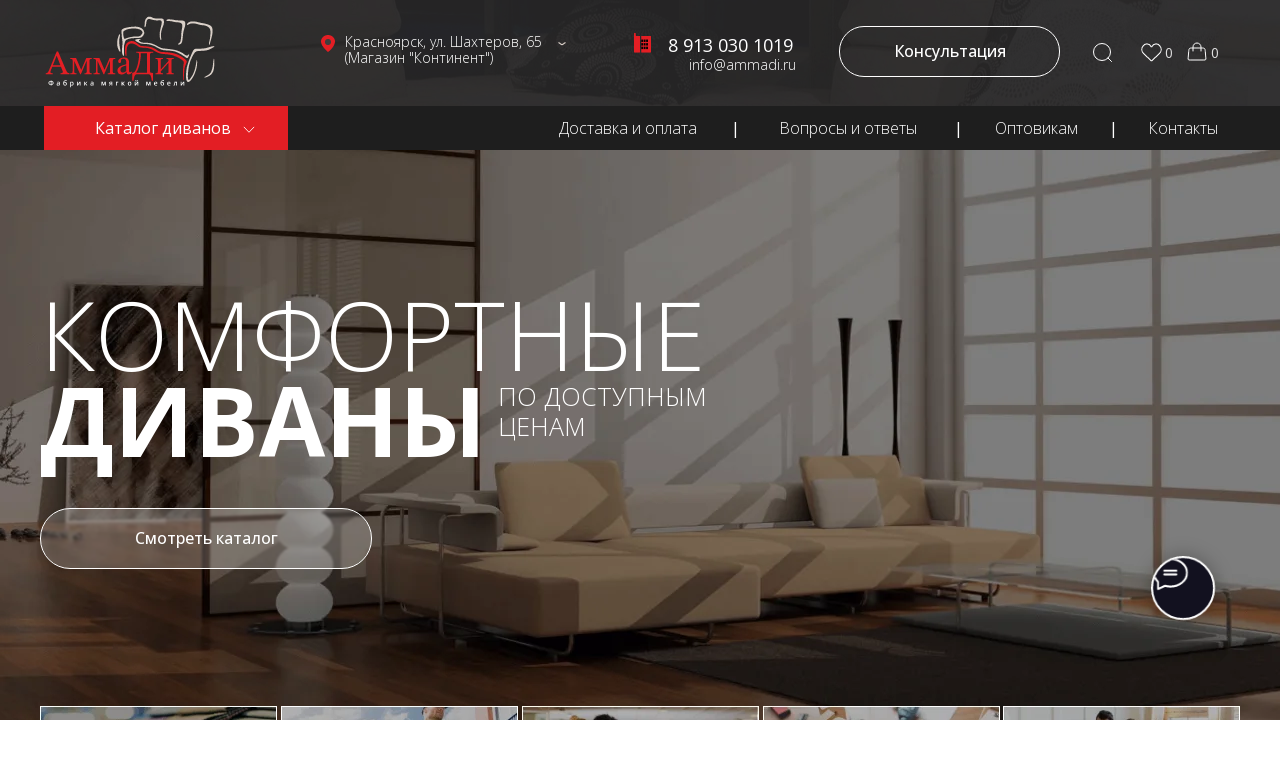

--- FILE ---
content_type: text/html; charset=UTF-8
request_url: https://ammadi.ru/
body_size: 51158
content:
<!DOCTYPE html> <html> <head> <meta charset="utf-8" /> <meta http-equiv="Content-Type" content="text/html; charset=utf-8" /> <meta name="viewport" content="width=device-width, initial-scale=1.0" /> <!--metatextblock--> <title>Аммади - фабрика мягкой мебели</title> <meta name="description" content="Комфортные диваны по доступным ценам в Красноярске в фабрике мягкой мебели Аммади" /> <meta property="og:url" content="https://ammadi.ru" /> <meta property="og:title" content="Аммади - фабрика мягкой мебели" /> <meta property="og:description" content="Комфортные диваны по доступным ценам в Красноярске в фабрике мягкой мебели Аммади" /> <meta property="og:type" content="website" /> <meta property="og:image" content="https://static.tildacdn.com/tild3964-3731-4561-b031-326531316261/Frame_28.png" /> <link rel="canonical" href="https://ammadi.ru"> <!--/metatextblock--> <meta name="format-detection" content="telephone=no" /> <meta http-equiv="x-dns-prefetch-control" content="on"> <link rel="dns-prefetch" href="https://ws.tildacdn.com"> <link rel="dns-prefetch" href="https://static.tildacdn.com"> <link rel="icon" type="image/x-icon" sizes="32x32" href="https://static.tildacdn.com/tild3462-3863-4130-b565-663931323162/_1_1.svg" media="(prefers-color-scheme: light)"/> <link rel="icon" type="image/x-icon" sizes="32x32" href="https://static.tildacdn.com/tild6334-3233-4436-a635-663039373931/_1_1.svg" media="(prefers-color-scheme: dark)"/> <link rel="icon" type="image/svg+xml" sizes="any" href="https://static.tildacdn.com/tild3336-3731-4035-b261-356638646435/_1_1.svg"> <link rel="apple-touch-icon" type="image/png" href="https://static.tildacdn.com/tild6635-3633-4635-a435-373334333130/_1_1.png"> <link rel="icon" type="image/png" sizes="192x192" href="https://static.tildacdn.com/tild6635-3633-4635-a435-373334333130/_1_1.png"> <!-- Assets --> <script src="https://neo.tildacdn.com/js/tilda-fallback-1.0.min.js" async charset="utf-8"></script> <link rel="stylesheet" href="https://static.tildacdn.com/css/tilda-grid-3.0.min.css" type="text/css" media="all" onerror="this.loaderr='y';"/> <link rel="stylesheet" href="https://static.tildacdn.com/ws/project9895801/tilda-blocks-page50701263.min.css?t=1758376969" type="text/css" media="all" onerror="this.loaderr='y';" /> <link rel="preconnect" href="https://fonts.gstatic.com"> <link href="https://fonts.googleapis.com/css2?family=Open+Sans:wght@300..800&subset=latin,cyrillic" rel="stylesheet"> <link rel="stylesheet" href="https://static.tildacdn.com/css/tilda-animation-2.0.min.css" type="text/css" media="all" onerror="this.loaderr='y';" /> <link rel="stylesheet" href="https://static.tildacdn.com/css/tilda-popup-1.1.min.css" type="text/css" media="print" onload="this.media='all';" onerror="this.loaderr='y';" /> <noscript><link rel="stylesheet" href="https://static.tildacdn.com/css/tilda-popup-1.1.min.css" type="text/css" media="all" /></noscript> <link rel="stylesheet" href="https://static.tildacdn.com/css/tilda-slds-1.4.min.css" type="text/css" media="print" onload="this.media='all';" onerror="this.loaderr='y';" /> <noscript><link rel="stylesheet" href="https://static.tildacdn.com/css/tilda-slds-1.4.min.css" type="text/css" media="all" /></noscript> <link rel="stylesheet" href="https://static.tildacdn.com/css/tilda-catalog-1.1.min.css" type="text/css" media="print" onload="this.media='all';" onerror="this.loaderr='y';" /> <noscript><link rel="stylesheet" href="https://static.tildacdn.com/css/tilda-catalog-1.1.min.css" type="text/css" media="all" /></noscript> <link rel="stylesheet" href="https://static.tildacdn.com/css/tilda-forms-1.0.min.css" type="text/css" media="all" onerror="this.loaderr='y';" /> <link rel="stylesheet" href="https://static.tildacdn.com/css/tilda-cart-1.0.min.css" type="text/css" media="all" onerror="this.loaderr='y';" /> <link rel="stylesheet" href="https://static.tildacdn.com/css/tilda-wishlist-1.0.min.css" type="text/css" media="all" onerror="this.loaderr='y';" /> <link rel="stylesheet" href="https://static.tildacdn.com/css/tilda-zoom-2.0.min.css" type="text/css" media="print" onload="this.media='all';" onerror="this.loaderr='y';" /> <noscript><link rel="stylesheet" href="https://static.tildacdn.com/css/tilda-zoom-2.0.min.css" type="text/css" media="all" /></noscript> <script nomodule src="https://static.tildacdn.com/js/tilda-polyfill-1.0.min.js" charset="utf-8"></script> <script type="text/javascript">function t_onReady(func) {if(document.readyState!='loading') {func();} else {document.addEventListener('DOMContentLoaded',func);}}
function t_onFuncLoad(funcName,okFunc,time) {if(typeof window[funcName]==='function') {okFunc();} else {setTimeout(function() {t_onFuncLoad(funcName,okFunc,time);},(time||100));}}function t_throttle(fn,threshhold,scope) {return function() {fn.apply(scope||this,arguments);};}function t396_initialScale(t){var e=document.getElementById("rec"+t);if(e){var i=e.querySelector(".t396__artboard");if(i){window.tn_scale_initial_window_width||(window.tn_scale_initial_window_width=document.documentElement.clientWidth);var a=window.tn_scale_initial_window_width,r=[],n,l=i.getAttribute("data-artboard-screens");if(l){l=l.split(",");for(var o=0;o<l.length;o++)r[o]=parseInt(l[o],10)}else r=[320,480,640,960,1200];for(var o=0;o<r.length;o++){var d=r[o];a>=d&&(n=d)}var _="edit"===window.allrecords.getAttribute("data-tilda-mode"),c="center"===t396_getFieldValue(i,"valign",n,r),s="grid"===t396_getFieldValue(i,"upscale",n,r),w=t396_getFieldValue(i,"height_vh",n,r),g=t396_getFieldValue(i,"height",n,r),u=!!window.opr&&!!window.opr.addons||!!window.opera||-1!==navigator.userAgent.indexOf(" OPR/");if(!_&&c&&!s&&!w&&g&&!u){var h=parseFloat((a/n).toFixed(3)),f=[i,i.querySelector(".t396__carrier"),i.querySelector(".t396__filter")],v=Math.floor(parseInt(g,10)*h)+"px",p;i.style.setProperty("--initial-scale-height",v);for(var o=0;o<f.length;o++)f[o].style.setProperty("height","var(--initial-scale-height)");t396_scaleInitial__getElementsToScale(i).forEach((function(t){t.style.zoom=h}))}}}}function t396_scaleInitial__getElementsToScale(t){return t?Array.prototype.slice.call(t.children).filter((function(t){return t&&(t.classList.contains("t396__elem")||t.classList.contains("t396__group"))})):[]}function t396_getFieldValue(t,e,i,a){var r,n=a[a.length-1];if(!(r=i===n?t.getAttribute("data-artboard-"+e):t.getAttribute("data-artboard-"+e+"-res-"+i)))for(var l=0;l<a.length;l++){var o=a[l];if(!(o<=i)&&(r=o===n?t.getAttribute("data-artboard-"+e):t.getAttribute("data-artboard-"+e+"-res-"+o)))break}return r}window.TN_SCALE_INITIAL_VER="1.0",window.tn_scale_initial_window_width=null;</script> <script src="https://static.tildacdn.com/js/jquery-1.10.2.min.js" charset="utf-8" onerror="this.loaderr='y';"></script> <script src="https://static.tildacdn.com/js/tilda-scripts-3.0.min.js" charset="utf-8" defer onerror="this.loaderr='y';"></script> <script src="https://static.tildacdn.com/ws/project9895801/tilda-blocks-page50701263.min.js?t=1758376969" charset="utf-8" async onerror="this.loaderr='y';"></script> <script src="https://static.tildacdn.com/js/tilda-lazyload-1.0.min.js" charset="utf-8" async onerror="this.loaderr='y';"></script> <script src="https://static.tildacdn.com/js/tilda-animation-2.0.min.js" charset="utf-8" async onerror="this.loaderr='y';"></script> <script src="https://static.tildacdn.com/js/tilda-zero-1.1.min.js" charset="utf-8" async onerror="this.loaderr='y';"></script> <script src="https://static.tildacdn.com/js/hammer.min.js" charset="utf-8" async onerror="this.loaderr='y';"></script> <script src="https://static.tildacdn.com/js/tilda-slds-1.4.min.js" charset="utf-8" async onerror="this.loaderr='y';"></script> <script src="https://static.tildacdn.com/js/tilda-products-1.0.min.js" charset="utf-8" async onerror="this.loaderr='y';"></script> <script src="https://static.tildacdn.com/js/tilda-catalog-1.1.min.js" charset="utf-8" async onerror="this.loaderr='y';"></script> <script src="https://static.tildacdn.com/js/tilda-menu-1.0.min.js" charset="utf-8" async onerror="this.loaderr='y';"></script> <script src="https://static.tildacdn.com/js/tilda-forms-1.0.min.js" charset="utf-8" async onerror="this.loaderr='y';"></script> <script src="https://static.tildacdn.com/js/tilda-cart-1.1.min.js" charset="utf-8" async onerror="this.loaderr='y';"></script> <script src="https://static.tildacdn.com/js/tilda-widget-positions-1.0.min.js" charset="utf-8" async onerror="this.loaderr='y';"></script> <script src="https://static.tildacdn.com/js/tilda-wishlist-1.0.min.js" charset="utf-8" async onerror="this.loaderr='y';"></script> <script src="https://static.tildacdn.com/js/tilda-popup-1.0.min.js" charset="utf-8" async onerror="this.loaderr='y';"></script> <script src="https://static.tildacdn.com/js/tilda-submenublocks-1.0.min.js" charset="utf-8" async onerror="this.loaderr='y';"></script> <script src="https://static.tildacdn.com/js/tilda-zero-forms-1.0.min.js" charset="utf-8" async onerror="this.loaderr='y';"></script> <script src="https://static.tildacdn.com/js/tilda-zoom-2.0.min.js" charset="utf-8" async onerror="this.loaderr='y';"></script> <script src="https://static.tildacdn.com/js/tilda-zero-scale-1.0.min.js" charset="utf-8" async onerror="this.loaderr='y';"></script> <script src="https://static.tildacdn.com/js/tilda-zero-top-shift-1.0.min.js" charset="utf-8" async onerror="this.loaderr='y';"></script> <script src="https://static.tildacdn.com/js/tilda-skiplink-1.0.min.js" charset="utf-8" async onerror="this.loaderr='y';"></script> <script src="https://static.tildacdn.com/js/tilda-events-1.0.min.js" charset="utf-8" async onerror="this.loaderr='y';"></script> <script type="text/javascript">window.dataLayer=window.dataLayer||[];</script> <script type="text/javascript">(function() {if((/bot|google|yandex|baidu|bing|msn|duckduckbot|teoma|slurp|crawler|spider|robot|crawling|facebook/i.test(navigator.userAgent))===false&&typeof(sessionStorage)!='undefined'&&sessionStorage.getItem('visited')!=='y'&&document.visibilityState){var style=document.createElement('style');style.type='text/css';style.innerHTML='@media screen and (min-width: 980px) {.t-records {opacity: 0;}.t-records_animated {-webkit-transition: opacity ease-in-out .2s;-moz-transition: opacity ease-in-out .2s;-o-transition: opacity ease-in-out .2s;transition: opacity ease-in-out .2s;}.t-records.t-records_visible {opacity: 1;}}';document.getElementsByTagName('head')[0].appendChild(style);function t_setvisRecs(){var alr=document.querySelectorAll('.t-records');Array.prototype.forEach.call(alr,function(el) {el.classList.add("t-records_animated");});setTimeout(function() {Array.prototype.forEach.call(alr,function(el) {el.classList.add("t-records_visible");});sessionStorage.setItem("visited","y");},400);}
document.addEventListener('DOMContentLoaded',t_setvisRecs);}})();</script></head> <body class="t-body" style="margin:0;"> <!--allrecords--> <div id="allrecords" class="t-records" data-hook="blocks-collection-content-node" data-tilda-project-id="9895801" data-tilda-page-id="50701263" data-tilda-formskey="ab05c6d5ccd77eeff1994b0c79895801" data-tilda-cookie="no" data-tilda-lazy="yes" data-tilda-root-zone="com" data-tilda-project-country="RU"> <!--header--> <header id="t-header" class="t-records" data-hook="blocks-collection-content-node" data-tilda-project-id="9895801" data-tilda-page-id="50700499" data-tilda-formskey="ab05c6d5ccd77eeff1994b0c79895801" data-tilda-cookie="no" data-tilda-lazy="yes" data-tilda-root-zone="com" data-tilda-project-country="RU"> <div id="rec762697882" class="r t-rec" style=" " data-animationappear="off" data-record-type="396"> <!-- T396 --> <style>#rec762697882 .t396__artboard {position:fixed;width:100%;left:0;top:0;z-index:990;}#rec762697882 .t396__artboard {height:150px;background-color:#272627;}#rec762697882 .t396__filter {height:150px;}#rec762697882 .t396__carrier{height:150px;background-position:center center;background-attachment:scroll;background-size:cover;background-repeat:no-repeat;}@media screen and (max-width:1199px) {#rec762697882 .t396__artboard,#rec762697882 .t396__filter,#rec762697882 .t396__carrier {}#rec762697882 .t396__filter {}#rec762697882 .t396__carrier {background-attachment:scroll;}}@media screen and (max-width:959px) {#rec762697882 .t396__artboard,#rec762697882 .t396__filter,#rec762697882 .t396__carrier {height:120px;}#rec762697882 .t396__filter {}#rec762697882 .t396__carrier {background-attachment:scroll;}}@media screen and (max-width:639px) {#rec762697882 .t396__artboard,#rec762697882 .t396__filter,#rec762697882 .t396__carrier {}#rec762697882 .t396__filter {}#rec762697882 .t396__carrier {background-attachment:scroll;}}@media screen and (max-width:479px) {#rec762697882 .t396__artboard,#rec762697882 .t396__filter,#rec762697882 .t396__carrier {height:100px;}#rec762697882 .t396__filter {}#rec762697882 .t396__carrier {background-attachment:scroll;}}#rec762697882 .tn-elem[data-elem-id="1718486116397"]{z-index:2;top:0px;left:calc(50% - 600px + -360px);width:1920px;height:auto;}#rec762697882 .tn-elem[data-elem-id="1718486116397"] .tn-atom{background-position:center center;border-color:transparent ;border-style:solid;}#rec762697882 .tn-elem[data-elem-id="1718486116397"] .tn-atom__img {}@media screen and (max-width:1199px) {#rec762697882 .tn-elem[data-elem-id="1718486116397"] {top:0px;left:calc(50% - 480px + -360px);height:auto;}}@media screen and (max-width:959px) {#rec762697882 .tn-elem[data-elem-id="1718486116397"] {top:-29px;left:calc(50% - 320px + -360px);height:auto;}}@media screen and (max-width:639px) {}@media screen and (max-width:479px) {#rec762697882 .tn-elem[data-elem-id="1718486116397"] {top:-29px;left:calc(50% - 160px + -360px);width:1630px;height:auto;}}#rec762697882 .tn-elem[data-elem-id="1718486085319"]{z-index:3;top:106px;left:calc(50% - 600px + -360px);width:1920px;height:46px;}#rec762697882 .tn-elem[data-elem-id="1718486085319"] .tn-atom{background-color:#1e1e1e;background-position:center center;border-color:transparent ;border-style:solid;}@media screen and (max-width:1199px) {#rec762697882 .tn-elem[data-elem-id="1718486085319"] {top:106px;left:calc(50% - 480px + -360px);}}@media screen and (max-width:959px) {#rec762697882 .tn-elem[data-elem-id="1718486085319"] {top:77px;}}@media screen and (max-width:639px) {}@media screen and (max-width:479px) {#rec762697882 .tn-elem[data-elem-id="1718486085319"] {top:60px;height:40px;}}#rec762697882 .tn-elem[data-elem-id="1718486057524"]{z-index:4;top:106px;left:calc(50% - 600px + 4px);width:244px;height:46px;}#rec762697882 .tn-elem[data-elem-id="1718486057524"] .tn-atom{background-color:#e31e24;background-position:center center;border-color:transparent ;border-style:solid;}@media screen and (max-width:1199px) {}@media screen and (max-width:959px) {#rec762697882 .tn-elem[data-elem-id="1718486057524"] {top:-172px;left:calc(50% - 320px + -97px);width:636px;}}@media screen and (max-width:639px) {#rec762697882 .tn-elem[data-elem-id="1718486057524"] {left:calc(50% - 240px + 0px);width:480px;}}@media screen and (max-width:479px) {#rec762697882 .tn-elem[data-elem-id="1718486057524"] {top:-85px;left:calc(50% - 160px + -80px);height:40px;}}#rec762697882 .tn-elem[data-elem-id="1718484404433"]{z-index:5;top:14px;left:calc(50% - 600px + 4px);width:173px;height:auto;}#rec762697882 .tn-elem[data-elem-id="1718484404433"] .tn-atom{background-position:center center;border-color:transparent ;border-style:solid;}#rec762697882 .tn-elem[data-elem-id="1718484404433"] .tn-atom__img {}@media screen and (max-width:1199px) {}@media screen and (max-width:959px) {#rec762697882 .tn-elem[data-elem-id="1718484404433"] {top:9px;left:calc(50% - 320px + 257px);width:126px;height:auto;}}@media screen and (max-width:639px) {#rec762697882 .tn-elem[data-elem-id="1718484404433"] {left:calc(50% - 240px + 177px);height:auto;}}@media screen and (max-width:479px) {#rec762697882 .tn-elem[data-elem-id="1718484404433"] {top:8px;left:calc(50% - 160px + 70px);width:92px;height:auto;}}#rec762697882 .tn-elem[data-elem-id="1718484442145"]{z-index:6;top:35px;left:calc(50% - 600px + 281px);width:14px;height:auto;}#rec762697882 .tn-elem[data-elem-id="1718484442145"] .tn-atom{background-position:center center;border-color:transparent ;border-style:solid;}#rec762697882 .tn-elem[data-elem-id="1718484442145"] .tn-atom__img {}@media screen and (max-width:1199px) {}@media screen and (max-width:959px) {#rec762697882 .tn-elem[data-elem-id="1718484442145"] {top:-125px;left:calc(50% - 320px + -15px);height:auto;}}@media screen and (max-width:639px) {}@media screen and (max-width:479px) {}#rec762697882 .tn-elem[data-elem-id="1718484482369"]{z-index:7;top:42px;left:calc(50% - 600px + 518px);width:8px;height:auto;}#rec762697882 .tn-elem[data-elem-id="1718484482369"] .tn-atom{background-position:center center;border-color:transparent ;border-style:solid;}#rec762697882 .tn-elem[data-elem-id="1718484482369"] .tn-atom__img {}@media screen and (max-width:1199px) {}@media screen and (max-width:959px) {#rec762697882 .tn-elem[data-elem-id="1718484482369"] {top:-118px;left:calc(50% - 320px + 222px);height:auto;}}@media screen and (max-width:639px) {}@media screen and (max-width:479px) {}#rec762697882 .tn-elem[data-elem-id="1718484520466"]{z-index:8;top:33px;left:calc(50% - 600px + 594px);width:17px;height:auto;}#rec762697882 .tn-elem[data-elem-id="1718484520466"] .tn-atom{background-position:center center;border-color:transparent ;border-style:solid;}#rec762697882 .tn-elem[data-elem-id="1718484520466"] .tn-atom__img {}@media screen and (max-width:1199px) {}@media screen and (max-width:959px) {#rec762697882 .tn-elem[data-elem-id="1718484520466"] {top:-99px;left:calc(50% - 320px + 260px);height:auto;}}@media screen and (max-width:639px) {}@media screen and (max-width:479px) {}#rec762697882 .tn-elem[data-elem-id="1718484543960"]{z-index:9;top:43px;left:calc(50% - 600px + 1053px);width:19px;height:auto;}#rec762697882 .tn-elem[data-elem-id="1718484543960"] .tn-atom{background-position:center center;border-color:transparent ;border-style:solid;}#rec762697882 .tn-elem[data-elem-id="1718484543960"] .tn-atom__img {}@media screen and (max-width:1199px) {#rec762697882 .tn-elem[data-elem-id="1718484543960"] {left:calc(50% - 480px + 828px);height:auto;}}@media screen and (max-width:959px) {#rec762697882 .tn-elem[data-elem-id="1718484543960"] {top:30px;left:calc(50% - 320px + 502px);height:auto;}}@media screen and (max-width:639px) {#rec762697882 .tn-elem[data-elem-id="1718484543960"] {left:calc(50% - 240px + 354px);height:auto;}}@media screen and (max-width:479px) {#rec762697882 .tn-elem[data-elem-id="1718484543960"] {top:23px;left:calc(50% - 160px + 206px);width:16px;height:auto;}}#rec762697882 .tn-elem[data-elem-id="1718484570584"]{z-index:10;top:43px;left:calc(50% - 600px + 1101px);width:21px;height:auto;}#rec762697882 .tn-elem[data-elem-id="1718484570584"] .tn-atom{background-position:center center;border-color:transparent ;border-style:solid;}#rec762697882 .tn-elem[data-elem-id="1718484570584"] .tn-atom__img {}@media screen and (max-width:1199px) {#rec762697882 .tn-elem[data-elem-id="1718484570584"] {left:calc(50% - 480px + 876px);height:auto;}}@media screen and (max-width:959px) {#rec762697882 .tn-elem[data-elem-id="1718484570584"] {top:30px;left:calc(50% - 320px + 550px);height:auto;}}@media screen and (max-width:639px) {#rec762697882 .tn-elem[data-elem-id="1718484570584"] {left:calc(50% - 240px + 402px);height:auto;}}@media screen and (max-width:479px) {#rec762697882 .tn-elem[data-elem-id="1718484570584"] {top:23px;left:calc(50% - 160px + 238px);width:18px;height:auto;}}#rec762697882 .tn-elem[data-elem-id="1718484599418"]{z-index:11;top:39px;left:calc(50% - 600px + 1145px);width:24px;height:auto;}#rec762697882 .tn-elem[data-elem-id="1718484599418"] .tn-atom{background-position:center center;border-color:transparent ;border-style:solid;}#rec762697882 .tn-elem[data-elem-id="1718484599418"] .tn-atom__img {}@media screen and (max-width:1199px) {#rec762697882 .tn-elem[data-elem-id="1718484599418"] {left:calc(50% - 480px + 920px);height:auto;}}@media screen and (max-width:959px) {#rec762697882 .tn-elem[data-elem-id="1718484599418"] {top:26px;left:calc(50% - 320px + 594px);height:auto;}}@media screen and (max-width:639px) {#rec762697882 .tn-elem[data-elem-id="1718484599418"] {left:calc(50% - 240px + 446px);height:auto;}}@media screen and (max-width:479px) {#rec762697882 .tn-elem[data-elem-id="1718484599418"] {top:20px;left:calc(50% - 160px + 279px);width:20px;height:auto;}}#rec762697882 .tn-elem[data-elem-id="1718484753462"]{color:#ffffff;text-align:center;z-index:12;top:26px;left:calc(50% - 600px + 799px);width:221px;height:51px;}#rec762697882 .tn-elem[data-elem-id="1718484753462"] .tn-atom{color:#ffffff;font-size:16px;font-family:'Open Sans',Arial,sans-serif;line-height:1.55;font-weight:500;border-width:1px;border-radius:30px;background-position:center center;border-color:#ffffff ;border-style:solid;transition:background-color 0.2s ease-in-out,color 0.2s ease-in-out,border-color 0.2s ease-in-out;}@media screen and (max-width:1199px) {#rec762697882 .tn-elem[data-elem-id="1718484753462"] {top:-109px;left:calc(50% - 480px + 470px);}}@media screen and (max-width:959px) {}@media screen and (max-width:639px) {}@media screen and (max-width:479px) {}#rec762697882 .tn-elem[data-elem-id="1718485044370"]{color:#ffffff;z-index:13;top:32px;left:calc(50% - 600px + 628px);width:131px;height:auto;}#rec762697882 .tn-elem[data-elem-id="1718485044370"] .tn-atom{color:#ffffff;font-size:18px;font-family:'Open Sans',Arial,sans-serif;line-height:1.55;font-weight:400;background-position:center center;border-color:transparent ;border-style:solid;}@media screen and (max-width:1199px) {}@media screen and (max-width:959px) {#rec762697882 .tn-elem[data-elem-id="1718485044370"] {top:-100px;left:calc(50% - 320px + 294px);height:auto;}}@media screen and (max-width:639px) {}@media screen and (max-width:479px) {}#rec762697882 .tn-elem[data-elem-id="1718485063111"]{color:#ffffff;z-index:14;top:54px;left:calc(50% - 600px + 649px);width:111px;height:auto;}#rec762697882 .tn-elem[data-elem-id="1718485063111"] .tn-atom{color:#ffffff;font-size:14px;font-family:'Open Sans',Arial,sans-serif;line-height:1.55;font-weight:300;background-position:center center;border-color:transparent ;border-style:solid;}@media screen and (max-width:1199px) {}@media screen and (max-width:959px) {#rec762697882 .tn-elem[data-elem-id="1718485063111"] {top:-78px;left:calc(50% - 320px + 315px);height:auto;}}@media screen and (max-width:639px) {}@media screen and (max-width:479px) {}#rec762697882 .tn-elem[data-elem-id="1718485090905"]{color:#ffffff;z-index:15;top:34px;left:calc(50% - 600px + 305px);width:204px;height:auto;}#rec762697882 .tn-elem[data-elem-id="1718485090905"] .tn-atom{color:#ffffff;font-size:14px;font-family:'Open Sans',Arial,sans-serif;line-height:1.2;font-weight:300;background-position:center center;border-color:transparent ;border-style:solid;}@media screen and (max-width:1199px) {}@media screen and (max-width:959px) {#rec762697882 .tn-elem[data-elem-id="1718485090905"] {top:-126px;left:calc(50% - 320px + 9px);height:auto;}}@media screen and (max-width:639px) {}@media screen and (max-width:479px) {}#rec762697882 .tn-elem[data-elem-id="1718485134468"]{color:#ffffff;z-index:17;top:119px;left:calc(50% - 600px + 519px);width:156px;height:auto;}#rec762697882 .tn-elem[data-elem-id="1718485134468"] .tn-atom{color:#ffffff;font-size:16px;font-family:'Open Sans',Arial,sans-serif;line-height:1.2;font-weight:300;background-position:center center;border-color:transparent ;border-style:solid;}@media screen and (max-width:1199px) {#rec762697882 .tn-elem[data-elem-id="1718485134468"] {top:-245px;left:calc(50% - 480px + 282px);height:auto;}}@media screen and (max-width:959px) {}@media screen and (max-width:639px) {}@media screen and (max-width:479px) {}#rec762697882 .tn-elem[data-elem-id="1718485154570"]{color:#ffffff;z-index:18;top:119px;left:calc(50% - 600px + 739px);width:156px;height:auto;}#rec762697882 .tn-elem[data-elem-id="1718485154570"] .tn-atom{color:#ffffff;font-size:16px;font-family:'Open Sans',Arial,sans-serif;line-height:1.2;font-weight:300;background-position:center center;border-color:transparent ;border-style:solid;}@media screen and (max-width:1199px) {#rec762697882 .tn-elem[data-elem-id="1718485154570"] {top:-245px;left:calc(50% - 480px + 502px);height:auto;}}@media screen and (max-width:959px) {}@media screen and (max-width:639px) {}@media screen and (max-width:479px) {}#rec762697882 .tn-elem[data-elem-id="1718485160212"]{color:#ffffff;z-index:19;top:119px;left:calc(50% - 600px + 955px);width:92px;height:auto;}#rec762697882 .tn-elem[data-elem-id="1718485160212"] .tn-atom{color:#ffffff;font-size:16px;font-family:'Open Sans',Arial,sans-serif;line-height:1.2;font-weight:300;background-position:center center;border-color:transparent ;border-style:solid;}@media screen and (max-width:1199px) {#rec762697882 .tn-elem[data-elem-id="1718485160212"] {top:-245px;left:calc(50% - 480px + 718px);height:auto;}}@media screen and (max-width:959px) {}@media screen and (max-width:639px) {}@media screen and (max-width:479px) {}#rec762697882 .tn-elem[data-elem-id="1718485174797"]{color:#ffffff;z-index:20;top:119px;left:calc(50% - 600px + 1108px);width:92px;height:auto;}#rec762697882 .tn-elem[data-elem-id="1718485174797"] .tn-atom{color:#ffffff;font-size:16px;font-family:'Open Sans',Arial,sans-serif;line-height:1.2;font-weight:300;background-position:center center;border-color:transparent ;border-style:solid;}@media screen and (max-width:1199px) {#rec762697882 .tn-elem[data-elem-id="1718485174797"] {top:-245px;left:calc(50% - 480px + 871px);height:auto;}}@media screen and (max-width:959px) {}@media screen and (max-width:639px) {}@media screen and (max-width:479px) {}#rec762697882 .tn-elem[data-elem-id="1718485194611"]{color:#ffffff;z-index:21;top:119px;left:calc(50% - 600px + 691px);width:15px;height:auto;}#rec762697882 .tn-elem[data-elem-id="1718485194611"] .tn-atom{color:#ffffff;font-size:16px;font-family:'Open Sans',Arial,sans-serif;line-height:1.2;font-weight:400;background-position:center center;border-color:transparent ;border-style:solid;}@media screen and (max-width:1199px) {#rec762697882 .tn-elem[data-elem-id="1718485194611"] {top:-186px;left:calc(50% - 480px + 506px);height:auto;}}@media screen and (max-width:959px) {}@media screen and (max-width:639px) {}@media screen and (max-width:479px) {}#rec762697882 .tn-elem[data-elem-id="1718485210800"]{color:#ffffff;z-index:22;top:119px;left:calc(50% - 600px + 914px);width:15px;height:auto;}#rec762697882 .tn-elem[data-elem-id="1718485210800"] .tn-atom{color:#ffffff;font-size:16px;font-family:'Open Sans',Arial,sans-serif;line-height:1.2;font-weight:400;background-position:center center;border-color:transparent ;border-style:solid;}@media screen and (max-width:1199px) {#rec762697882 .tn-elem[data-elem-id="1718485210800"] {top:-186px;left:calc(50% - 480px + 729px);height:auto;}}@media screen and (max-width:959px) {}@media screen and (max-width:639px) {}@media screen and (max-width:479px) {}#rec762697882 .tn-elem[data-elem-id="1718485224954"]{color:#ffffff;z-index:23;top:119px;left:calc(50% - 600px + 1069px);width:15px;height:auto;}#rec762697882 .tn-elem[data-elem-id="1718485224954"] .tn-atom{color:#ffffff;font-size:16px;font-family:'Open Sans',Arial,sans-serif;line-height:1.2;font-weight:400;background-position:center center;border-color:transparent ;border-style:solid;}@media screen and (max-width:1199px) {#rec762697882 .tn-elem[data-elem-id="1718485224954"] {top:-186px;left:calc(50% - 480px + 884px);height:auto;}}@media screen and (max-width:959px) {}@media screen and (max-width:639px) {}@media screen and (max-width:479px) {}#rec762697882 .tn-elem[data-elem-id="1718485275851"]{color:#ffffff;z-index:25;top:119px;left:calc(50% - 600px + 55px);width:140px;height:auto;}#rec762697882 .tn-elem[data-elem-id="1718485275851"] .tn-atom{color:#ffffff;font-size:16px;font-family:'Open Sans',Arial,sans-serif;line-height:1.2;font-weight:400;background-position:center center;border-color:transparent ;border-style:solid;}@media screen and (max-width:1199px) {}@media screen and (max-width:959px) {#rec762697882 .tn-elem[data-elem-id="1718485275851"] {top:-159px;left:calc(50% - 320px + 149px);height:auto;}}@media screen and (max-width:639px) {#rec762697882 .tn-elem[data-elem-id="1718485275851"] {left:calc(50% - 240px + 170px);height:auto;}}@media screen and (max-width:479px) {#rec762697882 .tn-elem[data-elem-id="1718485275851"] {top:-74px;left:calc(50% - 160px + 94px);height:auto;}#rec762697882 .tn-elem[data-elem-id="1718485275851"] .tn-atom{font-size:14px;background-size:cover;}}#rec762697882 .tn-elem[data-elem-id="1718485292047"]{z-index:26;top:126px;left:calc(50% - 600px + 203px);width:12px;height:auto;}#rec762697882 .tn-elem[data-elem-id="1718485292047"] .tn-atom{background-position:center center;border-color:transparent ;border-style:solid;}#rec762697882 .tn-elem[data-elem-id="1718485292047"] .tn-atom__img {}@media screen and (max-width:1199px) {}@media screen and (max-width:959px) {#rec762697882 .tn-elem[data-elem-id="1718485292047"] {top:-152px;left:calc(50% - 320px + 297px);height:auto;}}@media screen and (max-width:639px) {#rec762697882 .tn-elem[data-elem-id="1718485292047"] {left:calc(50% - 240px + 318px);height:auto;}}@media screen and (max-width:479px) {#rec762697882 .tn-elem[data-elem-id="1718485292047"] {top:-67px;left:calc(50% - 160px + 220px);width:10px;height:auto;}}#rec762697882 .tn-elem[data-elem-id="1719393889329"]{z-index:27;top:-86px;left:calc(50% - 600px + 372px);width:51px;height:36px;}#rec762697882 .tn-elem[data-elem-id="1719393889329"] .tn-atom{background-color:#12111f;background-position:center center;border-color:transparent ;border-style:solid;}@media screen and (max-width:1199px) {#rec762697882 .tn-elem[data-elem-id="1719393889329"] {top:110px;left:calc(50% - 480px + 899px);}#rec762697882 .tn-elem[data-elem-id="1719393889329"] .tn-atom{background-color:#1e1e1e;background-size:cover;}}@media screen and (max-width:959px) {#rec762697882 .tn-elem[data-elem-id="1719393889329"] {top:22px;left:calc(50% - 320px + 8px);}#rec762697882 .tn-elem[data-elem-id="1719393889329"] .tn-atom {background-size:cover;opacity:0.05;}}@media screen and (max-width:639px) {#rec762697882 .tn-elem[data-elem-id="1719393889329"] {top:19px;left:calc(50% - 240px + 0px);}}@media screen and (max-width:479px) {#rec762697882 .tn-elem[data-elem-id="1719393889329"] {top:16px;left:calc(50% - 160px + 0px);}}#rec762697882 .tn-elem[data-elem-id="1719393889327"]{z-index:28;top:-73px;left:calc(50% - 600px + 384px);width:25px;height:2px;}#rec762697882 .tn-elem[data-elem-id="1719393889327"] .tn-atom{background-color:#e31e24;background-position:center center;border-color:transparent ;border-style:solid;}@media screen and (max-width:1199px) {#rec762697882 .tn-elem[data-elem-id="1719393889327"] {top:123px;left:calc(50% - 480px + 911px);}}@media screen and (max-width:959px) {#rec762697882 .tn-elem[data-elem-id="1719393889327"] {top:35px;left:calc(50% - 320px + 20px);}}@media screen and (max-width:639px) {#rec762697882 .tn-elem[data-elem-id="1719393889327"] {top:32px;left:calc(50% - 240px + 12px);}}@media screen and (max-width:479px) {#rec762697882 .tn-elem[data-elem-id="1719393889327"] {top:25px;left:calc(50% - 160px + 12px);}}#rec762697882 .tn-elem[data-elem-id="1719393889325"]{z-index:29;top:-68px;left:calc(50% - 600px + 384px);width:25px;height:2px;}#rec762697882 .tn-elem[data-elem-id="1719393889325"] .tn-atom{background-color:#e31e24;background-position:center center;border-color:transparent ;border-style:solid;}@media screen and (max-width:1199px) {#rec762697882 .tn-elem[data-elem-id="1719393889325"] {top:128px;left:calc(50% - 480px + 911px);}}@media screen and (max-width:959px) {#rec762697882 .tn-elem[data-elem-id="1719393889325"] {top:40px;left:calc(50% - 320px + 20px);}}@media screen and (max-width:639px) {#rec762697882 .tn-elem[data-elem-id="1719393889325"] {top:37px;left:calc(50% - 240px + 12px);}}@media screen and (max-width:479px) {#rec762697882 .tn-elem[data-elem-id="1719393889325"] {top:30px;left:calc(50% - 160px + 12px);}}#rec762697882 .tn-elem[data-elem-id="1719393889322"]{z-index:30;top:-63px;left:calc(50% - 600px + 384px);width:25px;height:2px;}#rec762697882 .tn-elem[data-elem-id="1719393889322"] .tn-atom{background-color:#e31e24;background-position:center center;border-color:transparent ;border-style:solid;}@media screen and (max-width:1199px) {#rec762697882 .tn-elem[data-elem-id="1719393889322"] {top:133px;left:calc(50% - 480px + 911px);}}@media screen and (max-width:959px) {#rec762697882 .tn-elem[data-elem-id="1719393889322"] {top:45px;left:calc(50% - 320px + 20px);}}@media screen and (max-width:639px) {#rec762697882 .tn-elem[data-elem-id="1719393889322"] {top:42px;left:calc(50% - 240px + 12px);}}@media screen and (max-width:479px) {#rec762697882 .tn-elem[data-elem-id="1719393889322"] {top:35px;left:calc(50% - 160px + 12px);}}#rec762697882 .tn-elem[data-elem-id="1719395165172"]{color:#e0e0e0;z-index:31;top:42px;left:calc(50% - 600px + 1171px);width:26px;height:auto;}#rec762697882 .tn-elem[data-elem-id="1719395165172"] .tn-atom{color:#e0e0e0;font-size:14px;font-family:'Open Sans',Arial,sans-serif;line-height:1.55;font-weight:400;background-position:center center;border-color:transparent ;border-style:solid;}@media screen and (max-width:1199px) {#rec762697882 .tn-elem[data-elem-id="1719395165172"] {top:42px;left:calc(50% - 480px + 947px);height:auto;}}@media screen and (max-width:959px) {#rec762697882 .tn-elem[data-elem-id="1719395165172"] {top:29px;left:calc(50% - 320px + 623px);height:auto;}}@media screen and (max-width:639px) {#rec762697882 .tn-elem[data-elem-id="1719395165172"] {left:calc(50% - 240px + 472px);height:auto;}}@media screen and (max-width:479px) {#rec762697882 .tn-elem[data-elem-id="1719395165172"] {top:21px;left:calc(50% - 160px + 302px);height:auto;}}#rec762697882 .tn-elem[data-elem-id="1719395292561"]{color:#e0e0e0;z-index:32;top:42px;left:calc(50% - 600px + 1125px);width:20px;height:auto;}#rec762697882 .tn-elem[data-elem-id="1719395292561"] .tn-atom{color:#e0e0e0;font-size:14px;font-family:'Open Sans',Arial,sans-serif;line-height:1.55;font-weight:400;background-position:center center;border-color:transparent ;border-style:solid;}@media screen and (max-width:1199px) {#rec762697882 .tn-elem[data-elem-id="1719395292561"] {left:calc(50% - 480px + 901px);height:auto;}}@media screen and (max-width:959px) {#rec762697882 .tn-elem[data-elem-id="1719395292561"] {top:29px;left:calc(50% - 320px + 577px);height:auto;}}@media screen and (max-width:639px) {#rec762697882 .tn-elem[data-elem-id="1719395292561"] {left:calc(50% - 240px + 426px);height:auto;}}@media screen and (max-width:479px) {#rec762697882 .tn-elem[data-elem-id="1719395292561"] {top:21px;left:calc(50% - 160px + 259px);height:auto;}}#rec762697882 .tn-elem[data-elem-id="1719396528830"]{z-index:33;top:-102px;left:calc(50% - 600px + 47px);width:244px;height:46px;}#rec762697882 .tn-elem[data-elem-id="1719396528830"] .tn-atom{background-color:#e31e24;background-position:center center;border-color:transparent ;border-style:solid;}@media screen and (max-width:1199px) {}@media screen and (max-width:959px) {#rec762697882 .tn-elem[data-elem-id="1719396528830"] {top:78px;left:calc(50% - 320px + 1px);width:639px;}}@media screen and (max-width:639px) {#rec762697882 .tn-elem[data-elem-id="1719396528830"] {left:calc(50% - 240px + 0px);width:480px;}}@media screen and (max-width:479px) {#rec762697882 .tn-elem[data-elem-id="1719396528830"] {top:60px;left:calc(50% - 160px + -70pxpx);height:40px;}}#rec762697882 .tn-elem[data-elem-id="1719396528827"]{color:#ffffff;z-index:34;top:-89px;left:calc(50% - 600px + 98px);width:140px;height:auto;}#rec762697882 .tn-elem[data-elem-id="1719396528827"] .tn-atom{color:#ffffff;font-size:16px;font-family:'Open Sans',Arial,sans-serif;line-height:1.2;font-weight:400;background-position:center center;border-color:transparent ;border-style:solid;}@media screen and (max-width:1199px) {}@media screen and (max-width:959px) {#rec762697882 .tn-elem[data-elem-id="1719396528827"] {top:91px;left:calc(50% - 320px + 239px);height:auto;}}@media screen and (max-width:639px) {#rec762697882 .tn-elem[data-elem-id="1719396528827"] {left:calc(50% - 240px + 169px);height:auto;}}@media screen and (max-width:479px) {#rec762697882 .tn-elem[data-elem-id="1719396528827"] {top:71px;left:calc(50% - 160px + 90px);height:auto;}#rec762697882 .tn-elem[data-elem-id="1719396528827"] {text-align:center;}#rec762697882 .tn-elem[data-elem-id="1719396528827"] .tn-atom{font-size:14px;background-size:cover;}}#rec762697882 .tn-elem[data-elem-id="1719396528822"]{z-index:35;top:-82px;left:calc(50% - 600px + 246px);width:12px;height:auto;}#rec762697882 .tn-elem[data-elem-id="1719396528822"] .tn-atom{background-position:center center;border-color:transparent ;border-style:solid;}#rec762697882 .tn-elem[data-elem-id="1719396528822"] .tn-atom__img {}@media screen and (max-width:1199px) {}@media screen and (max-width:959px) {#rec762697882 .tn-elem[data-elem-id="1719396528822"] {top:98px;left:calc(50% - 320px + 387px);height:auto;}}@media screen and (max-width:639px) {#rec762697882 .tn-elem[data-elem-id="1719396528822"] {left:calc(50% - 240px + 317px);height:auto;}}@media screen and (max-width:479px) {#rec762697882 .tn-elem[data-elem-id="1719396528822"] {top:-45px;left:calc(50% - 160px + 194px);width:10px;height:auto;}}</style> <div class='t396'> <div class="t396__artboard" data-artboard-recid="762697882" data-artboard-screens="320,480,640,960,1200" data-artboard-height="150" data-artboard-valign="center" data-artboard-upscale="grid" data-artboard-pos="fixed" data-artboard-fixed-shift="y" data-artboard-height-res-320="100" data-artboard-height-res-640="120"> <div class="t396__carrier" data-artboard-recid="762697882"></div> <div class="t396__filter" data-artboard-recid="762697882"></div> <div class='t396__elem tn-elem tn-elem__7626978821718486116397' data-elem-id='1718486116397' data-elem-type='image' data-field-top-value="0" data-field-left-value="-360" data-field-width-value="1920" data-field-axisy-value="top" data-field-axisx-value="left" data-field-container-value="grid" data-field-topunits-value="px" data-field-leftunits-value="px" data-field-heightunits-value="" data-field-widthunits-value="px" data-field-filewidth-value="1920" data-field-fileheight-value="151" data-field-top-res-320-value="-29" data-field-left-res-320-value="-360" data-field-width-res-320-value="1630" data-field-top-res-640-value="-29" data-field-left-res-640-value="-360" data-field-top-res-960-value="0" data-field-left-res-960-value="-360"> <div class='tn-atom'> <img class='tn-atom__img t-img' data-original='https://static.tildacdn.com/tild6237-6264-4334-b066-383862626333/Rectangle_221.png'
src='https://thb.tildacdn.com/tild6237-6264-4334-b066-383862626333/-/resize/20x/Rectangle_221.png'
alt='' imgfield='tn_img_1718486116397'
/> </div> </div> <div class='t396__elem tn-elem tn-elem__7626978821718486085319' data-elem-id='1718486085319' data-elem-type='shape' data-field-top-value="106" data-field-left-value="-360" data-field-height-value="46" data-field-width-value="1920" data-field-axisy-value="top" data-field-axisx-value="left" data-field-container-value="grid" data-field-topunits-value="px" data-field-leftunits-value="px" data-field-heightunits-value="px" data-field-widthunits-value="px" data-field-top-res-320-value="60" data-field-height-res-320-value="40" data-field-top-res-640-value="77" data-field-top-res-960-value="106" data-field-left-res-960-value="-360"> <div class='tn-atom'> </div> </div> <div class='t396__elem tn-elem tn-elem__7626978821718486057524' data-elem-id='1718486057524' data-elem-type='shape' data-field-top-value="106" data-field-left-value="4" data-field-height-value="46" data-field-width-value="244" data-field-axisy-value="top" data-field-axisx-value="left" data-field-container-value="grid" data-field-topunits-value="px" data-field-leftunits-value="px" data-field-heightunits-value="px" data-field-widthunits-value="px" data-field-top-res-320-value="-85" data-field-left-res-320-value="-80" data-field-height-res-320-value="40" data-field-left-res-480-value="0" data-field-width-res-480-value="480" data-field-top-res-640-value="-172" data-field-left-res-640-value="-97" data-field-width-res-640-value="636"> <a class='tn-atom' href="#submenu:about"> </a> </div> <div class='t396__elem tn-elem tn-elem__7626978821718484404433' data-elem-id='1718484404433' data-elem-type='image' data-field-top-value="14" data-field-left-value="4" data-field-width-value="173" data-field-axisy-value="top" data-field-axisx-value="left" data-field-container-value="grid" data-field-topunits-value="px" data-field-leftunits-value="px" data-field-heightunits-value="" data-field-widthunits-value="px" data-field-filewidth-value="174" data-field-fileheight-value="77" data-field-top-res-320-value="8" data-field-left-res-320-value="70" data-field-width-res-320-value="92" data-field-left-res-480-value="177" data-field-top-res-640-value="9" data-field-left-res-640-value="257" data-field-width-res-640-value="126"> <a class='tn-atom' href="/"> <img class='tn-atom__img t-img' data-original='https://static.tildacdn.com/tild3464-3362-4438-a463-643234373236/_1_1.svg'
src='https://static.tildacdn.com/tild3464-3362-4438-a463-643234373236/_1_1.svg'
alt='' imgfield='tn_img_1718484404433'
/> </a> </div> <div class='t396__elem tn-elem tn-elem__7626978821718484442145' data-elem-id='1718484442145' data-elem-type='image' data-field-top-value="35" data-field-left-value="281" data-field-width-value="14" data-field-axisy-value="top" data-field-axisx-value="left" data-field-container-value="grid" data-field-topunits-value="px" data-field-leftunits-value="px" data-field-heightunits-value="" data-field-widthunits-value="px" data-field-filewidth-value="14" data-field-fileheight-value="17" data-field-top-res-640-value="-125" data-field-left-res-640-value="-15"> <div class='tn-atom'> <img class='tn-atom__img t-img' data-original='https://static.tildacdn.com/tild6632-3961-4932-b132-636266366463/Group_68123.svg'
src='https://static.tildacdn.com/tild6632-3961-4932-b132-636266366463/Group_68123.svg'
alt='' imgfield='tn_img_1718484442145'
/> </div> </div> <div class='t396__elem tn-elem tn-elem__7626978821718484482369' data-elem-id='1718484482369' data-elem-type='image' data-field-top-value="42" data-field-left-value="518" data-field-width-value="8" data-field-axisy-value="top" data-field-axisx-value="left" data-field-container-value="grid" data-field-topunits-value="px" data-field-leftunits-value="px" data-field-heightunits-value="" data-field-widthunits-value="px" data-field-filewidth-value="9" data-field-fileheight-value="5" data-field-top-res-640-value="-118" data-field-left-res-640-value="222"> <a class='tn-atom' href="#submenu:about12"> <img class='tn-atom__img t-img' data-original='https://static.tildacdn.com/tild6330-6538-4261-b962-353636383739/Line_2.svg'
src='https://static.tildacdn.com/tild6330-6538-4261-b962-353636383739/Line_2.svg'
alt='' imgfield='tn_img_1718484482369'
/> </a> </div> <div class='t396__elem tn-elem tn-elem__7626978821718484520466' data-elem-id='1718484520466' data-elem-type='image' data-field-top-value="33" data-field-left-value="594" data-field-width-value="17" data-field-axisy-value="top" data-field-axisx-value="left" data-field-container-value="grid" data-field-topunits-value="px" data-field-leftunits-value="px" data-field-heightunits-value="" data-field-widthunits-value="px" data-field-filewidth-value="16" data-field-fileheight-value="19" data-field-top-res-640-value="-99" data-field-left-res-640-value="260"> <div class='tn-atom'> <img class='tn-atom__img t-img' data-original='https://static.tildacdn.com/tild3337-6330-4135-b037-623962613530/Group_68124.svg'
src='https://static.tildacdn.com/tild3337-6330-4135-b037-623962613530/Group_68124.svg'
alt='' imgfield='tn_img_1718484520466'
/> </div> </div> <div class='t396__elem tn-elem tn-elem__7626978821718484543960' data-elem-id='1718484543960' data-elem-type='image' data-field-top-value="43" data-field-left-value="1053" data-field-width-value="19" data-field-axisy-value="top" data-field-axisx-value="left" data-field-container-value="grid" data-field-topunits-value="px" data-field-leftunits-value="px" data-field-heightunits-value="" data-field-widthunits-value="px" data-field-filewidth-value="19" data-field-fileheight-value="19" data-field-top-res-320-value="23" data-field-left-res-320-value="206" data-field-width-res-320-value="16" data-field-left-res-480-value="354" data-field-top-res-640-value="30" data-field-left-res-640-value="502" data-field-left-res-960-value="828"> <a class='tn-atom' href="#Search"> <img class='tn-atom__img t-img' data-original='https://static.tildacdn.com/tild3764-3733-4661-a631-633636323437/Group_68131.svg'
src='https://static.tildacdn.com/tild3764-3733-4661-a631-633636323437/Group_68131.svg'
alt='' imgfield='tn_img_1718484543960'
/> </a> </div> <div class='t396__elem tn-elem tn-elem__7626978821718484570584' data-elem-id='1718484570584' data-elem-type='image' data-field-top-value="43" data-field-left-value="1101" data-field-width-value="21" data-field-axisy-value="top" data-field-axisx-value="left" data-field-container-value="grid" data-field-topunits-value="px" data-field-leftunits-value="px" data-field-heightunits-value="" data-field-widthunits-value="px" data-field-filewidth-value="20" data-field-fileheight-value="18" data-field-top-res-320-value="23" data-field-left-res-320-value="238" data-field-width-res-320-value="18" data-field-left-res-480-value="402" data-field-top-res-640-value="30" data-field-left-res-640-value="550" data-field-left-res-960-value="876"> <a class='tn-atom' href="#showfavorites"> <img class='tn-atom__img t-img' data-original='https://static.tildacdn.com/tild3233-3833-4464-b666-333262343234/Vector_15.svg'
src='https://static.tildacdn.com/tild3233-3833-4464-b666-333262343234/Vector_15.svg'
alt='' imgfield='tn_img_1718484570584'
/> </a> </div> <div class='t396__elem tn-elem cartcopy_elem tn-elem__7626978821718484599418' data-elem-id='1718484599418' data-elem-type='image' data-field-top-value="39" data-field-left-value="1145" data-field-width-value="24" data-field-axisy-value="top" data-field-axisx-value="left" data-field-container-value="grid" data-field-topunits-value="px" data-field-leftunits-value="px" data-field-heightunits-value="" data-field-widthunits-value="px" data-field-filewidth-value="24" data-field-fileheight-value="24" data-field-top-res-320-value="20" data-field-left-res-320-value="279" data-field-width-res-320-value="20" data-field-left-res-480-value="446" data-field-top-res-640-value="26" data-field-left-res-640-value="594" data-field-left-res-960-value="920"> <a class='tn-atom' href="#opencart"> <img class='tn-atom__img t-img' data-original='https://static.tildacdn.com/tild6265-3133-4463-a334-323233653437/Bag_alt_light.svg'
src='https://static.tildacdn.com/tild6265-3133-4463-a334-323233653437/Bag_alt_light.svg'
alt='' imgfield='tn_img_1718484599418'
/> </a> </div> <div class='t396__elem tn-elem tn-elem__7626978821718484753462' data-elem-id='1718484753462' data-elem-type='button' data-field-top-value="26" data-field-left-value="799" data-field-height-value="51" data-field-width-value="221" data-field-axisy-value="top" data-field-axisx-value="left" data-field-container-value="grid" data-field-topunits-value="px" data-field-leftunits-value="px" data-field-heightunits-value="px" data-field-widthunits-value="px" data-field-top-res-960-value="-109" data-field-left-res-960-value="470"> <a class='tn-atom' href="#zapros">Консультация</a> </div> <div class='t396__elem tn-elem tn-elem__7626978821718485044370' data-elem-id='1718485044370' data-elem-type='text' data-field-top-value="32" data-field-left-value="628" data-field-width-value="131" data-field-axisy-value="top" data-field-axisx-value="left" data-field-container-value="grid" data-field-topunits-value="px" data-field-leftunits-value="px" data-field-heightunits-value="" data-field-widthunits-value="px" data-field-top-res-640-value="-100" data-field-left-res-640-value="294"> <div class='tn-atom'><a href="tel:89130301019"style="color: inherit">8 913 030 1019</a></div> </div> <div class='t396__elem tn-elem tn-elem__7626978821718485063111' data-elem-id='1718485063111' data-elem-type='text' data-field-top-value="54" data-field-left-value="649" data-field-width-value="111" data-field-axisy-value="top" data-field-axisx-value="left" data-field-container-value="grid" data-field-topunits-value="px" data-field-leftunits-value="px" data-field-heightunits-value="" data-field-widthunits-value="px" data-field-top-res-640-value="-78" data-field-left-res-640-value="315"> <div class='tn-atom'field='tn_text_1718485063111'>info@ammadi.ru</div> </div> <div class='t396__elem tn-elem tn-elem__7626978821718485090905' data-elem-id='1718485090905' data-elem-type='text' data-field-top-value="34" data-field-left-value="305" data-field-width-value="204" data-field-axisy-value="top" data-field-axisx-value="left" data-field-container-value="grid" data-field-topunits-value="px" data-field-leftunits-value="px" data-field-heightunits-value="" data-field-widthunits-value="px" data-field-top-res-640-value="-126" data-field-left-res-640-value="9"> <div class='tn-atom'field='tn_text_1718485090905'>Красноярск, ул. Шахтеров, 65 <br>(Магазин "Континент")</div> </div> <div class='t396__elem tn-elem tn-elem__7626978821718485134468' data-elem-id='1718485134468' data-elem-type='text' data-field-top-value="119" data-field-left-value="519" data-field-width-value="156" data-field-axisy-value="top" data-field-axisx-value="left" data-field-container-value="grid" data-field-topunits-value="px" data-field-leftunits-value="px" data-field-heightunits-value="" data-field-widthunits-value="px" data-field-top-res-960-value="-245" data-field-left-res-960-value="282"> <div class='tn-atom'><a href="/dostavka_i_oplata"style="color: inherit">Доставка и оплата</a></div> </div> <div class='t396__elem tn-elem tn-elem__7626978821718485154570' data-elem-id='1718485154570' data-elem-type='text' data-field-top-value="119" data-field-left-value="739" data-field-width-value="156" data-field-axisy-value="top" data-field-axisx-value="left" data-field-container-value="grid" data-field-topunits-value="px" data-field-leftunits-value="px" data-field-heightunits-value="" data-field-widthunits-value="px" data-field-top-res-960-value="-245" data-field-left-res-960-value="502"> <div class='tn-atom'><a href="/voprosy_i_otvety"style="color: inherit">Вопросы и ответы</a></div> </div> <div class='t396__elem tn-elem tn-elem__7626978821718485160212' data-elem-id='1718485160212' data-elem-type='text' data-field-top-value="119" data-field-left-value="955" data-field-width-value="92" data-field-axisy-value="top" data-field-axisx-value="left" data-field-container-value="grid" data-field-topunits-value="px" data-field-leftunits-value="px" data-field-heightunits-value="" data-field-widthunits-value="px" data-field-top-res-960-value="-245" data-field-left-res-960-value="718"> <div class='tn-atom'><a href="/optovikam"style="color: inherit">Оптовикам</a></div> </div> <div class='t396__elem tn-elem tn-elem__7626978821718485174797' data-elem-id='1718485174797' data-elem-type='text' data-field-top-value="119" data-field-left-value="1108" data-field-width-value="92" data-field-axisy-value="top" data-field-axisx-value="left" data-field-container-value="grid" data-field-topunits-value="px" data-field-leftunits-value="px" data-field-heightunits-value="" data-field-widthunits-value="px" data-field-top-res-960-value="-245" data-field-left-res-960-value="871"> <div class='tn-atom'><a href="/kontakty"style="color: inherit">Контакты</a></div> </div> <div class='t396__elem tn-elem tn-elem__7626978821718485194611' data-elem-id='1718485194611' data-elem-type='text' data-field-top-value="119" data-field-left-value="691" data-field-width-value="15" data-field-axisy-value="top" data-field-axisx-value="left" data-field-container-value="grid" data-field-topunits-value="px" data-field-leftunits-value="px" data-field-heightunits-value="" data-field-widthunits-value="px" data-field-top-res-960-value="-186" data-field-left-res-960-value="506"> <div class='tn-atom'field='tn_text_1718485194611'>|</div> </div> <div class='t396__elem tn-elem tn-elem__7626978821718485210800' data-elem-id='1718485210800' data-elem-type='text' data-field-top-value="119" data-field-left-value="914" data-field-width-value="15" data-field-axisy-value="top" data-field-axisx-value="left" data-field-container-value="grid" data-field-topunits-value="px" data-field-leftunits-value="px" data-field-heightunits-value="" data-field-widthunits-value="px" data-field-top-res-960-value="-186" data-field-left-res-960-value="729"> <div class='tn-atom'field='tn_text_1718485210800'>|</div> </div> <div class='t396__elem tn-elem tn-elem__7626978821718485224954' data-elem-id='1718485224954' data-elem-type='text' data-field-top-value="119" data-field-left-value="1069" data-field-width-value="15" data-field-axisy-value="top" data-field-axisx-value="left" data-field-container-value="grid" data-field-topunits-value="px" data-field-leftunits-value="px" data-field-heightunits-value="" data-field-widthunits-value="px" data-field-top-res-960-value="-186" data-field-left-res-960-value="884"> <div class='tn-atom'field='tn_text_1718485224954'>|</div> </div> <div class='t396__elem tn-elem tn-elem__7626978821718485275851' data-elem-id='1718485275851' data-elem-type='text' data-field-top-value="119" data-field-left-value="55" data-field-width-value="140" data-field-axisy-value="top" data-field-axisx-value="left" data-field-container-value="grid" data-field-topunits-value="px" data-field-leftunits-value="px" data-field-heightunits-value="" data-field-widthunits-value="px" data-field-top-res-320-value="-74" data-field-left-res-320-value="94" data-field-left-res-480-value="170" data-field-top-res-640-value="-159" data-field-left-res-640-value="149"> <div class='tn-atom'><a href="#submenu:about"style="color: inherit">Каталог диванов </a></div> </div> <div class='t396__elem tn-elem tn-elem__7626978821718485292047' data-elem-id='1718485292047' data-elem-type='image' data-field-top-value="126" data-field-left-value="203" data-field-width-value="12" data-field-axisy-value="top" data-field-axisx-value="left" data-field-container-value="grid" data-field-topunits-value="px" data-field-leftunits-value="px" data-field-heightunits-value="" data-field-widthunits-value="px" data-field-filewidth-value="14" data-field-fileheight-value="8" data-field-top-res-320-value="-67" data-field-left-res-320-value="220" data-field-width-res-320-value="10" data-field-left-res-480-value="318" data-field-top-res-640-value="-152" data-field-left-res-640-value="297"> <a class='tn-atom' href="#submenu:about"> <img class='tn-atom__img t-img' data-original='https://static.tildacdn.com/tild3739-3136-4031-a639-376534346139/Line_8.svg'
src='https://static.tildacdn.com/tild3739-3136-4031-a639-376534346139/Line_8.svg'
alt='' imgfield='tn_img_1718485292047'
/> </a> </div> <div class='t396__elem tn-elem tn-elem__7626978821719393889329' data-elem-id='1719393889329' data-elem-type='shape' data-field-top-value="-86" data-field-left-value="372" data-field-height-value="36" data-field-width-value="51" data-field-axisy-value="top" data-field-axisx-value="left" data-field-container-value="grid" data-field-topunits-value="px" data-field-leftunits-value="px" data-field-heightunits-value="px" data-field-widthunits-value="px" data-field-top-res-320-value="16" data-field-left-res-320-value="0" data-field-top-res-480-value="19" data-field-left-res-480-value="0" data-field-top-res-640-value="22" data-field-left-res-640-value="8" data-field-top-res-960-value="110" data-field-left-res-960-value="899"> <a class='tn-atom' href="#menuopen"> </a> </div> <div class='t396__elem tn-elem tn-elem__7626978821719393889327' data-elem-id='1719393889327' data-elem-type='shape' data-field-top-value="-73" data-field-left-value="384" data-field-height-value="2" data-field-width-value="25" data-field-axisy-value="top" data-field-axisx-value="left" data-field-container-value="grid" data-field-topunits-value="px" data-field-leftunits-value="px" data-field-heightunits-value="px" data-field-widthunits-value="px" data-field-top-res-320-value="25" data-field-left-res-320-value="12" data-field-top-res-480-value="32" data-field-left-res-480-value="12" data-field-top-res-640-value="35" data-field-left-res-640-value="20" data-field-top-res-960-value="123" data-field-left-res-960-value="911"> <a class='tn-atom' href="#menuopen"> </a> </div> <div class='t396__elem tn-elem tn-elem__7626978821719393889325' data-elem-id='1719393889325' data-elem-type='shape' data-field-top-value="-68" data-field-left-value="384" data-field-height-value="2" data-field-width-value="25" data-field-axisy-value="top" data-field-axisx-value="left" data-field-container-value="grid" data-field-topunits-value="px" data-field-leftunits-value="px" data-field-heightunits-value="px" data-field-widthunits-value="px" data-field-top-res-320-value="30" data-field-left-res-320-value="12" data-field-top-res-480-value="37" data-field-left-res-480-value="12" data-field-top-res-640-value="40" data-field-left-res-640-value="20" data-field-top-res-960-value="128" data-field-left-res-960-value="911"> <a class='tn-atom' href="#menuopen"> </a> </div> <div class='t396__elem tn-elem tn-elem__7626978821719393889322' data-elem-id='1719393889322' data-elem-type='shape' data-field-top-value="-63" data-field-left-value="384" data-field-height-value="2" data-field-width-value="25" data-field-axisy-value="top" data-field-axisx-value="left" data-field-container-value="grid" data-field-topunits-value="px" data-field-leftunits-value="px" data-field-heightunits-value="px" data-field-widthunits-value="px" data-field-top-res-320-value="35" data-field-left-res-320-value="12" data-field-top-res-480-value="42" data-field-left-res-480-value="12" data-field-top-res-640-value="45" data-field-left-res-640-value="20" data-field-top-res-960-value="133" data-field-left-res-960-value="911"> <a class='tn-atom' href="#menuopen"> </a> </div> <div class='t396__elem tn-elem cartcopy_elem tn-elem__7626978821719395165172' data-elem-id='1719395165172' data-elem-type='text' data-field-top-value="42" data-field-left-value="1171" data-field-width-value="26" data-field-axisy-value="top" data-field-axisx-value="left" data-field-container-value="grid" data-field-topunits-value="px" data-field-leftunits-value="px" data-field-heightunits-value="" data-field-widthunits-value="px" data-field-top-res-320-value="21" data-field-left-res-320-value="302" data-field-left-res-480-value="472" data-field-top-res-640-value="29" data-field-left-res-640-value="623" data-field-top-res-960-value="42" data-field-left-res-960-value="947"> <div class='tn-atom'field='tn_text_1719395165172'>0</div> </div> <div class='t396__elem tn-elem favorites_total tn-elem__7626978821719395292561' data-elem-id='1719395292561' data-elem-type='text' data-field-top-value="42" data-field-left-value="1125" data-field-width-value="20" data-field-axisy-value="top" data-field-axisx-value="left" data-field-container-value="grid" data-field-topunits-value="px" data-field-leftunits-value="px" data-field-heightunits-value="" data-field-widthunits-value="px" data-field-top-res-320-value="21" data-field-left-res-320-value="259" data-field-left-res-480-value="426" data-field-top-res-640-value="29" data-field-left-res-640-value="577" data-field-left-res-960-value="901"> <div class='tn-atom'field='tn_text_1719395292561'>0</div> </div> <div class='t396__elem tn-elem tn-elem__7626978821719396528830' data-elem-id='1719396528830' data-elem-type='shape' data-field-top-value="-102" data-field-left-value="47" data-field-height-value="46" data-field-width-value="244" data-field-axisy-value="top" data-field-axisx-value="left" data-field-container-value="grid" data-field-topunits-value="px" data-field-leftunits-value="px" data-field-heightunits-value="px" data-field-widthunits-value="px" data-field-top-res-320-value="60" data-field-left-res-320-value="-70px" data-field-height-res-320-value="40" data-field-left-res-480-value="0" data-field-width-res-480-value="480" data-field-top-res-640-value="78" data-field-left-res-640-value="1" data-field-width-res-640-value="639"> <a class='tn-atom' href="#menuopen1526"> </a> </div> <div class='t396__elem tn-elem tn-elem__7626978821719396528827' data-elem-id='1719396528827' data-elem-type='text' data-field-top-value="-89" data-field-left-value="98" data-field-width-value="140" data-field-axisy-value="top" data-field-axisx-value="left" data-field-container-value="grid" data-field-topunits-value="px" data-field-leftunits-value="px" data-field-heightunits-value="" data-field-widthunits-value="px" data-field-top-res-320-value="71" data-field-left-res-320-value="90" data-field-left-res-480-value="169" data-field-top-res-640-value="91" data-field-left-res-640-value="239"> <div class='tn-atom'><a href="#menuopen1526"style="color: inherit">Каталог диванов </a></div> </div> <div class='t396__elem tn-elem tn-elem__7626978821719396528822' data-elem-id='1719396528822' data-elem-type='image' data-field-top-value="-82" data-field-left-value="246" data-field-width-value="12" data-field-axisy-value="top" data-field-axisx-value="left" data-field-container-value="grid" data-field-topunits-value="px" data-field-leftunits-value="px" data-field-heightunits-value="" data-field-widthunits-value="px" data-field-filewidth-value="14" data-field-fileheight-value="8" data-field-top-res-320-value="-45" data-field-left-res-320-value="194" data-field-width-res-320-value="10" data-field-left-res-480-value="317" data-field-top-res-640-value="98" data-field-left-res-640-value="387"> <a class='tn-atom' href="#menuopen1526"> <img class='tn-atom__img t-img' data-original='https://static.tildacdn.com/tild3739-3136-4031-a639-376534346139/Line_8.svg'
src='https://static.tildacdn.com/tild3739-3136-4031-a639-376534346139/Line_8.svg'
alt='' imgfield='tn_img_1719396528822'
/> </a> </div> </div> </div> <script>t_onFuncLoad('t396__updateTopShift',function() {t396__updateTopShift('762697882');});t_onReady(function() {t_onFuncLoad('t396_init',function() {t396_init('762697882');});});</script> <!-- /T396 --> </div> <div id="rec766971589" class="r t-rec t-rec_pt_0 t-rec_pb_0" style="padding-top:0px;padding-bottom:0px; " data-animationappear="off" data-record-type="450"> <!-- t450 --> <div id="nav766971589marker"></div> <div class="t450__overlay"> <div class="t450__overlay_bg"
style=" "> </div> </div> <div id="nav766971589" class="t450 " data-tooltip-hook="#menuopen"
style="max-width: 300px;"> <button type="button"
class="t450__close-button t450__close t450_opened "
aria-label="Закрыть меню"> <div class="t450__close_icon" style="color:#ffffff;"> <span></span> <span></span> <span></span> <span></span> </div> </button> <div class="t450__container t-align_left"> <div class="t450__top"> <nav class="t450__menu"> <ul role="list" class="t450__list t-menu__list"> <li class="t450__list_item"> <a class="t-menu__link-item "
href="/dostavka_i_oplata" data-menu-submenu-hook="" data-menu-item-number="1">
Доставка и оплата
</a> </li> <li class="t450__list_item"> <a class="t-menu__link-item "
href="/voprosy_i_otvety" data-menu-submenu-hook="" data-menu-item-number="2">
Вопросы и ответы
</a> </li> <li class="t450__list_item"> <a class="t-menu__link-item "
href="/optovikam" data-menu-submenu-hook="" data-menu-item-number="3">
Оптовикам
</a> </li> <li class="t450__list_item"> <a class="t-menu__link-item "
href="/kontakty" data-menu-submenu-hook="" data-menu-item-number="4">
Контакты
</a> </li> </ul> </nav> </div> <div class="t450__rightside"> <div class="t450__rightcontainer"> <div class="t450__right_social_links"> <div class="t-sociallinks"> <ul role="list" class="t-sociallinks__wrapper" aria-label="Соц. сети"> <!-- new soclinks --><li class="t-sociallinks__item t-sociallinks__item_telegram"><a href="https://t.me/+79130301019" target="_blank" rel="nofollow" aria-label="telegram" style="width: 30px; height: 30px;"><svg class="t-sociallinks__svg" role="presentation" width=30px height=30px viewBox="0 0 100 100" fill="none"
xmlns="http://www.w3.org/2000/svg"> <path fill-rule="evenodd" clip-rule="evenodd"
d="M50 100c27.614 0 50-22.386 50-50S77.614 0 50 0 0 22.386 0 50s22.386 50 50 50Zm21.977-68.056c.386-4.38-4.24-2.576-4.24-2.576-3.415 1.414-6.937 2.85-10.497 4.302-11.04 4.503-22.444 9.155-32.159 13.734-5.268 1.932-2.184 3.864-2.184 3.864l8.351 2.577c3.855 1.16 5.91-.129 5.91-.129l17.988-12.238c6.424-4.38 4.882-.773 3.34.773l-13.49 12.882c-2.056 1.804-1.028 3.35-.129 4.123 2.55 2.249 8.82 6.364 11.557 8.16.712.467 1.185.778 1.292.858.642.515 4.111 2.834 6.424 2.319 2.313-.516 2.57-3.479 2.57-3.479l3.083-20.226c.462-3.511.993-6.886 1.417-9.582.4-2.546.705-4.485.767-5.362Z"
fill="#ffffff" /> </svg></a></li>&nbsp;<li class="t-sociallinks__item t-sociallinks__item_whatsapp"><a href="https://wa.me/79130301019" target="_blank" rel="nofollow" aria-label="whatsapp" style="width: 30px; height: 30px;"><svg class="t-sociallinks__svg" role="presentation" width=30px height=30px viewBox="0 0 100 100" fill="none"
xmlns="http://www.w3.org/2000/svg"> <path fill-rule="evenodd" clip-rule="evenodd"
d="M50 100C77.6142 100 100 77.6142 100 50C100 22.3858 77.6142 0 50 0C22.3858 0 0 22.3858 0 50C0 77.6142 22.3858 100 50 100ZM69.7626 28.9928C64.6172 23.841 57.7739 21.0027 50.4832 21C35.4616 21 23.2346 33.2252 23.2292 48.2522C23.2274 53.0557 24.4823 57.7446 26.8668 61.8769L23 76L37.4477 72.2105C41.4282 74.3822 45.9107 75.5262 50.4714 75.528H50.4823C65.5029 75.528 77.7299 63.301 77.7363 48.2749C77.7408 40.9915 74.9089 34.1446 69.7626 28.9928ZM62.9086 53.9588C62.2274 53.6178 58.8799 51.9708 58.2551 51.7435C57.6313 51.5161 57.1766 51.4024 56.7228 52.0845C56.269 52.7666 54.964 54.2998 54.5666 54.7545C54.1692 55.2092 53.7718 55.2656 53.0915 54.9246C52.9802 54.8688 52.8283 54.803 52.6409 54.7217C51.6819 54.3057 49.7905 53.4855 47.6151 51.5443C45.5907 49.7382 44.2239 47.5084 43.8265 46.8272C43.4291 46.1452 43.7837 45.7769 44.1248 45.4376C44.3292 45.2338 44.564 44.9478 44.7987 44.662C44.9157 44.5194 45.0328 44.3768 45.146 44.2445C45.4345 43.9075 45.56 43.6516 45.7302 43.3049C45.7607 43.2427 45.7926 43.1776 45.8272 43.1087C46.0545 42.654 45.9409 42.2565 45.7708 41.9155C45.6572 41.6877 45.0118 40.1167 44.4265 38.6923C44.1355 37.984 43.8594 37.3119 43.671 36.8592C43.1828 35.687 42.6883 35.69 42.2913 35.6924C42.2386 35.6928 42.1876 35.6931 42.1386 35.6906C41.7421 35.6706 41.2874 35.667 40.8336 35.667C40.3798 35.667 39.6423 35.837 39.0175 36.5191C38.9773 36.5631 38.9323 36.6111 38.8834 36.6633C38.1738 37.4209 36.634 39.0648 36.634 42.2002C36.634 45.544 39.062 48.7748 39.4124 49.2411L39.415 49.2444C39.4371 49.274 39.4767 49.3309 39.5333 49.4121C40.3462 50.5782 44.6615 56.7691 51.0481 59.5271C52.6732 60.2291 53.9409 60.6475 54.9303 60.9612C56.5618 61.4796 58.046 61.4068 59.22 61.2313C60.5286 61.0358 63.2487 59.5844 63.8161 57.9938C64.3836 56.4033 64.3836 55.0392 64.2136 54.7554C64.0764 54.5258 63.7545 54.3701 63.2776 54.1395C63.1633 54.0843 63.0401 54.0247 62.9086 53.9588Z"
fill="#ffffff" /> </svg></a></li>&nbsp;<li class="t-sociallinks__item t-sociallinks__item_phone"><a href="tel:+79130301019" target="_blank" rel="nofollow" aria-label="Телефон" style="width: 30px; height: 30px;"><svg class="t-sociallinks__svg" role="presentation" width=30px height=30px viewBox="0 0 100 100" fill="none"
xmlns="http://www.w3.org/2000/svg"> <path fill-rule="evenodd" clip-rule="evenodd"
d="M50 100C77.6142 100 100 77.6142 100 50C100 22.3858 77.6142 0 50 0C22.3858 0 0 22.3858 0 50C0 77.6142 22.3858 100 50 100ZM50.0089 29H51.618C56.4915 29.0061 61.1633 30.9461 64.6073 34.3938C68.0512 37.8415 69.9856 42.5151 69.9856 47.3879V48.9968C69.9338 49.5699 69.6689 50.1027 69.2433 50.49C68.8177 50.8772 68.2623 51.0908 67.6868 51.0884H67.5029C66.8966 51.0358 66.3359 50.745 65.9437 50.2796C65.5516 49.8143 65.36 49.2124 65.4109 48.6061V47.3879C65.4109 43.7303 63.9578 40.2225 61.3711 37.6362C58.7844 35.0499 55.2761 33.597 51.618 33.597H50.3997C49.79 33.6488 49.1847 33.4563 48.7169 33.0619C48.2492 32.6675 47.9573 32.1035 47.9054 31.4939C47.8536 30.8843 48.0461 30.279 48.4406 29.8114C48.835 29.3437 49.3992 29.0518 50.0089 29ZM56.889 49.0132C56.4579 48.5821 56.2157 47.9975 56.2157 47.3879C56.2157 46.1687 55.7313 44.9994 54.869 44.1373C54.0068 43.2752 52.8374 42.7909 51.618 42.7909C51.0083 42.7909 50.4236 42.5488 49.9925 42.1177C49.5614 41.6867 49.3192 41.102 49.3192 40.4924C49.3192 39.8828 49.5614 39.2982 49.9925 38.8672C50.4236 38.4361 51.0083 38.1939 51.618 38.1939C54.0568 38.1939 56.3956 39.1626 58.1201 40.8868C59.8445 42.611 60.8133 44.9495 60.8133 47.3879C60.8133 47.9975 60.5711 48.5821 60.14 49.0132C59.7089 49.4442 59.1242 49.6864 58.5145 49.6864C57.9048 49.6864 57.3201 49.4442 56.889 49.0132ZM66.4011 69.0663L66.401 69.0846C66.3999 69.5725 66.2967 70.0547 66.0981 70.5003C65.8998 70.9451 65.611 71.3435 65.2499 71.67C64.8674 72.0182 64.4123 72.2771 63.9176 72.428C63.4516 72.5702 62.9613 72.6132 62.4782 72.5546C58.2475 72.53 53.4102 70.5344 49.1802 68.1761C44.8871 65.7827 41.0444 62.915 38.8019 60.9903L38.7681 60.9613L38.7367 60.9299C32.3303 54.5198 28.2175 46.1735 27.0362 37.186C26.9623 36.6765 27.0018 36.157 27.1519 35.6645C27.3027 35.1695 27.5615 34.7142 27.9094 34.3314C28.2397 33.9658 28.6436 33.6742 29.0944 33.4757C29.5447 33.2775 30.0316 33.1766 30.5234 33.1796H37.4967C38.299 33.1636 39.0826 33.4244 39.7156 33.9184C40.3527 34.4156 40.7979 35.1184 40.9754 35.9071L41.0038 36.0335V36.1631C41.0038 36.4901 41.0787 36.795 41.1847 37.2268C41.2275 37.4012 41.2755 37.5965 41.3256 37.8221L41.326 37.8238C41.583 38.9896 41.925 40.1351 42.3491 41.251L42.7322 42.259L38.4899 44.26L38.4846 44.2625C38.204 44.3914 37.986 44.6263 37.8784 44.9157L37.8716 44.934L37.8642 44.952C37.7476 45.236 37.7476 45.5545 37.8642 45.8385L37.9144 45.9608L37.9359 46.0912C38.0802 46.9648 38.5603 48.0981 39.4062 49.4169C40.243 50.7215 41.3964 52.1437 42.808 53.5872C45.6206 56.4634 49.3981 59.3625 53.5798 61.5387C53.8533 61.6395 54.1552 61.6343 54.4257 61.5231L54.4437 61.5157L54.462 61.5089C54.7501 61.4016 54.9842 61.1848 55.1133 60.9057L55.1148 60.9023L57.0232 56.6591L58.0397 57.03C59.1934 57.4509 60.3737 57.7947 61.5729 58.0592L61.5785 58.0605L61.5841 58.0618C62.152 58.1929 62.7727 58.3042 63.3802 58.3942L63.4231 58.4006L63.4654 58.4101C64.2537 58.5877 64.956 59.0332 65.453 59.6706C65.9429 60.2991 66.2033 61.0758 66.1916 61.8721L66.4011 69.0663Z"
fill="#ffffff" /> </svg></a></li>&nbsp;<li class="t-sociallinks__item t-sociallinks__item_email"><a href="mailto:info@ammadi.ru" target="_blank" rel="nofollow" aria-label="Электронная почта" style="width: 30px; height: 30px;"><svg class="t-sociallinks__svg" role="presentation" width=30px height=30px viewBox="0 0 100 100" fill="none" xmlns="http://www.w3.org/2000/svg"> <path fill-rule="evenodd" clip-rule="evenodd" d="M50 100C77.6142 100 100 77.6142 100 50C100 22.3858 77.6142 0 50 0C22.3858 0 0 22.3858 0 50C0 77.6142 22.3858 100 50 100ZM51.8276 49.2076L74.191 33.6901C73.4347 32.6649 72.2183 32 70.8466 32H29.1534C27.8336 32 26.6576 32.6156 25.8968 33.5752L47.5881 49.172C48.8512 50.0802 50.5494 50.0945 51.8276 49.2076ZM75 63.6709V37.6286L53.4668 52.57C51.1883 54.151 48.1611 54.1256 45.9095 52.5066L25 37.4719V63.6709C25 65.9648 26.8595 67.8243 29.1534 67.8243H70.8466C73.1405 67.8243 75 65.9648 75 63.6709Z" fill="#ffffff"/> </svg></a></li><!-- /new soclinks --> </ul> </div> </div> <div class="t450__right_buttons"> <div class="t450__right_buttons_wrap"> <div class="t450__right_buttons_but "> <a
class="t-btn t-btnflex t-btnflex_type_button t-btnflex_sm"
href="#zapros"> <span class="t-btnflex__text">Консультация</span> <style>#rec766971589 .t-btnflex.t-btnflex_type_button {color:#ffffff;background-color:#e31e24;border-style:solid !important;border-color:#11101e !important;--border-width:1px;border-radius:30px;box-shadow:none !important;transition-duration:0.2s;transition-property:background-color,color,border-color,box-shadow,opacity,transform;transition-timing-function:ease-in-out;}@media (hover:hover) {#rec766971589 .t-btnflex.t-btnflex_type_button:not(.t-animate_no-hover):hover {color:#ffffff !important;border-color:#ffffff !important;background-color:#c20f15 !important;}#rec766971589 .t-btnflex.t-btnflex_type_button:not(.t-animate_no-hover):focus-visible {color:#ffffff !important;border-color:#ffffff !important;background-color:#c20f15 !important;}}</style> </a> </div> </div> </div> </div> </div> </div> </div> <script>t_onReady(function() {var rec=document.querySelector('#rec766971589');if(!rec) return;rec.setAttribute('data-animationappear','off');rec.style.opacity=1;t_onFuncLoad('t450_initMenu',function() {t450_initMenu('766971589');});});</script> <style>#rec766971589 .t-menu__link-item{-webkit-transition:color 0.3s ease-in-out,opacity 0.3s ease-in-out;transition:color 0.3s ease-in-out,opacity 0.3s ease-in-out;}#rec766971589 .t-menu__link-item.t-active:not(.t978__menu-link){color:#e31e24 !important;}#rec766971589 .t-menu__link-item:not(.t-active):not(.tooltipstered):hover{color:#e31e24 !important;}#rec766971589 .t-menu__link-item:not(.t-active):not(.tooltipstered):focus-visible{color:#e31e24 !important;}@supports (overflow:-webkit-marquee) and (justify-content:inherit){#rec766971589 .t-menu__link-item,#rec766971589 .t-menu__link-item.t-active{opacity:1 !important;}}</style> <style> #rec766971589 a.t-menu__link-item{font-size:16px;color:#ffffff;}</style> <style> #rec766971589 .t450__right_langs_lang a{color:#ffffff;}</style> </div> <div id="rec766990741" class="r t-rec t-rec_pt_0 t-rec_pb_0" style="padding-top:0px;padding-bottom:0px; " data-animationappear="off" data-record-type="450"> <!-- t450 --> <div id="nav766990741marker"></div> <div class="t450__overlay"> <div class="t450__overlay_bg"
style=" "> </div> </div> <div id="nav766990741" class="t450 " data-tooltip-hook="#menuopen1526"
style="max-width: 300px;"> <button type="button"
class="t450__close-button t450__close t450_opened "
aria-label="Закрыть меню"> <div class="t450__close_icon" style="color:#ffffff;"> <span></span> <span></span> <span></span> <span></span> </div> </button> <div class="t450__container t-align_left"> <div class="t450__top"> <nav class="t450__menu"> <ul role="list" class="t450__list t-menu__list"> <li class="t450__list_item"> <a class="t-menu__link-item "
href="/katalog" data-menu-submenu-hook="" data-menu-item-number="1">
Весь каталог
</a> </li> <li class="t450__list_item"> <a class="t-menu__link-item "
href="/divanytransformery" data-menu-submenu-hook="" data-menu-item-number="2">
Диваны "Трансформеры"
</a> </li> <li class="t450__list_item"> <a class="t-menu__link-item "
href="/pryamyye_divany" data-menu-submenu-hook="" data-menu-item-number="3">
Прямые диваны
</a> </li> <li class="t450__list_item"> <a class="t-menu__link-item "
href="/corner_sofas" data-menu-submenu-hook="" data-menu-item-number="4">
Угловые диваны
</a> </li> <li class="t450__list_item"> <a class="t-menu__link-item "
href="/modulnyye_divany" data-menu-submenu-hook="" data-menu-item-number="5">
Модульные диваны
</a> </li> </ul> </nav> </div> <div class="t450__rightside"> <div class="t450__rightcontainer"> <div class="t450__right_buttons"> <div class="t450__right_buttons_wrap"> <div class="t450__right_buttons_but "> <a
class="t-btn t-btnflex t-btnflex_type_button t-btnflex_sm"
href="#zapros"> <span class="t-btnflex__text">Консультация</span> <style>#rec766990741 .t-btnflex.t-btnflex_type_button {color:#ffffff;background-color:#e31e24;border-style:solid !important;border-color:#11101e !important;--border-width:1px;border-radius:30px;box-shadow:none !important;transition-duration:0.2s;transition-property:background-color,color,border-color,box-shadow,opacity,transform;transition-timing-function:ease-in-out;}@media (hover:hover) {#rec766990741 .t-btnflex.t-btnflex_type_button:not(.t-animate_no-hover):hover {color:#ffffff !important;border-color:#ffffff !important;background-color:#c20f15 !important;}#rec766990741 .t-btnflex.t-btnflex_type_button:not(.t-animate_no-hover):focus-visible {color:#ffffff !important;border-color:#ffffff !important;background-color:#c20f15 !important;}}</style> </a> </div> </div> </div> </div> </div> </div> </div> <script>t_onReady(function() {var rec=document.querySelector('#rec766990741');if(!rec) return;rec.setAttribute('data-animationappear','off');rec.style.opacity=1;t_onFuncLoad('t450_initMenu',function() {t450_initMenu('766990741');});});</script> <style>#rec766990741 .t-menu__link-item{-webkit-transition:color 0.3s ease-in-out,opacity 0.3s ease-in-out;transition:color 0.3s ease-in-out,opacity 0.3s ease-in-out;}#rec766990741 .t-menu__link-item.t-active:not(.t978__menu-link){color:#e31e24 !important;}#rec766990741 .t-menu__link-item:not(.t-active):not(.tooltipstered):hover{color:#e31e24 !important;}#rec766990741 .t-menu__link-item:not(.t-active):not(.tooltipstered):focus-visible{color:#e31e24 !important;}@supports (overflow:-webkit-marquee) and (justify-content:inherit){#rec766990741 .t-menu__link-item,#rec766990741 .t-menu__link-item.t-active{opacity:1 !important;}}</style> <style> #rec766990741 a.t-menu__link-item{font-size:16px;color:#ffffff;}@media screen and (max-width:480px),(orientation:landscape) and (max-height:480px){#rec766990741 a.t-menu__link-item{font-size:16px;}}</style> <style> #rec766990741 .t450__right_langs_lang a{color:#ffffff;}</style> </div> <div id="rec766971590" class="r t-rec" style=" " data-animationappear="off" data-record-type="706"> <!--tcart--> <!-- @classes: t-text t-text_xs t-name t-name_xs t-name_md t-btn t-btn_sm --> <script>t_onReady(function() {setTimeout(function() {t_onFuncLoad('tcart__init',function() {tcart__init('766971590',{cssClassName:''});});},50);var userAgent=navigator.userAgent.toLowerCase();var body=document.body;if(!body) return;if(userAgent.indexOf('instagram')!==-1&&userAgent.indexOf('iphone')!==-1) {body.style.position='relative';}
var rec=document.querySelector('#rec766971590');if(!rec) return;var cartWindow=rec.querySelector('.t706__cartwin,.t706__cartpage');var allRecords=document.querySelector('.t-records');var currentMode=allRecords.getAttribute('data-tilda-mode');if(cartWindow&&currentMode!=='edit'&&currentMode!=='preview') {cartWindow.addEventListener('scroll',t_throttle(function() {if(window.lazy==='y'||document.querySelector('#allrecords').getAttribute('data-tilda-lazy')==='yes') {t_onFuncLoad('t_lazyload_update',function() {t_lazyload_update();});}},500));}});</script> <div class="t706" data-cart-countdown="yes" data-opencart-onorder="yes" data-project-currency="р." data-project-currency-side="r" data-project-currency-sep="," data-project-currency-code="RUB"> <div class="t706__carticon" style=""> <div class="t706__carticon-text t-name t-name_xs"></div> <div class="t706__carticon-wrapper"> <div class="t706__carticon-imgwrap"> <svg role="img" class="t706__carticon-img" xmlns="http://www.w3.org/2000/svg" viewBox="0 0 64 64"> <path fill="none" stroke-width="2" stroke-miterlimit="10" d="M44 18h10v45H10V18h10z"/> <path fill="none" stroke-width="2" stroke-miterlimit="10" d="M22 24V11c0-5.523 4.477-10 10-10s10 4.477 10 10v13"/> </svg> </div> <div class="t706__carticon-counter js-carticon-counter"></div> </div> </div> <div class="t706__cartwin" style="display: none;"> <div class="t706__close t706__cartwin-close"> <button type="button" class="t706__close-button t706__cartwin-close-wrapper" aria-label="Закрыть корзину"> <svg role="presentation" class="t706__close-icon t706__cartwin-close-icon" width="23px" height="23px" viewBox="0 0 23 23" version="1.1" xmlns="http://www.w3.org/2000/svg" xmlns:xlink="http://www.w3.org/1999/xlink"> <g stroke="none" stroke-width="1" fill="#fff" fill-rule="evenodd"> <rect transform="translate(11.313708, 11.313708) rotate(-45.000000) translate(-11.313708, -11.313708) " x="10.3137085" y="-3.6862915" width="2" height="30"></rect> <rect transform="translate(11.313708, 11.313708) rotate(-315.000000) translate(-11.313708, -11.313708) " x="10.3137085" y="-3.6862915" width="2" height="30"></rect> </g> </svg> </button> </div> <div class="t706__cartwin-content"> <div class="t706__cartwin-top"> <div class="t706__cartwin-heading t-name t-name_xl">Оформить заявку на мебель</div> </div> <div class="t706__cartwin-products"></div> <div class="t706__cartwin-bottom"> <div class="t706__cartwin-prodamount-wrap t-descr t-descr_sm"> <span class="t706__cartwin-prodamount-label"></span> <span class="t706__cartwin-prodamount"></span> </div> </div> <div class="t706__orderform "> <form
id="form766971590" name='form766971590' role="form" action='' method='POST' data-formactiontype="2" data-inputbox=".t-input-group" 
class="t-form js-form-proccess t-form_inputs-total_4 " data-formsended-callback="t706_onSuccessCallback"> <input type="hidden" name="formservices[]" value="461e683ce403a6f5f8ec00933a18c8cb" class="js-formaction-services"> <input type="hidden" name="formservices[]" value="4a979131fda7b336c788a80be6e6d32c" class="js-formaction-services"> <input type="hidden" name="formservices[]" value="001a714e31c4f7a35ed759dd62fb0cc6" class="js-formaction-services"> <input type="hidden" name="tildaspec-formname" tabindex="-1" value="Cart"> <!-- @classes t-title t-text t-btn --> <div class="js-successbox t-form__successbox t-text t-text_md"
aria-live="polite"
style="display:none;"></div> <div
class="t-form__inputsbox
t-form__inputsbox_inrow "> <div
class=" t-input-group t-input-group_nm " data-input-lid="1719412197167" data-field-type="nm" data-field-name="Name"> <div class="t-input-block " style="border-radius:30px;"> <input
type="text"
autocomplete="name"
name="Name"
id="input_1719412197167"
class="t-input js-tilda-rule"
value=""
placeholder="Ваше имя" data-tilda-rule="name"
aria-describedby="error_1719412197167"
style="color:#000000;border:1px solid #000000;border-radius:30px;"> </div> <div class="t-input-error" aria-live="polite" id="error_1719412197167"></div> </div> <div
class=" t-input-group t-input-group_sb " data-input-lid="1718913552673" data-field-type="sb" data-field-name="Selectbox"> <div class="t-input-block " style="border-radius:30px;"> <div class="t-select__wrapper"> <select
name="Selectbox"
id="input_1718913552673"
class="t-select js-tilda-rule" data-tilda-req="1" aria-required="true" style="color:#000000;border:1px solid #000000;border-radius:30px;"> <option
value="Как с вами связаться"
style="color:#000000;">
Как с вами связаться
</option> <option
value="Telegram"
style="color:#000000;">
Telegram
</option> <option
value="Телефон"
style="color:#000000;">
Телефон
</option> <option
value="Whatsapp"
style="color:#000000;">
Whatsapp
</option> </select> </div> </div> <div class="t-input-error" aria-live="polite" id="error_1718913552673"></div> </div> <div
class=" t-input-group t-input-group_ph " data-input-lid="1492244879701" data-field-async="true" data-field-type="ph" data-field-name="Phone"> <div class="t-input-block " style="border-radius:30px;"> <input
type="tel"
autocomplete="tel"
name="Phone"
id="input_1492244879701" data-phonemask-init="no" data-phonemask-id="766971590" data-phonemask-lid="1492244879701" data-phonemask-maskcountry="RU" class="t-input js-phonemask-input js-tilda-rule"
value=""
placeholder="+1(000)000-0000" data-tilda-req="1" aria-required="true" aria-describedby="error_1492244879701"
style="color:#000000;border:1px solid #000000;border-radius:30px;"> <script type="text/javascript">t_onReady(function() {t_onFuncLoad('t_loadJsFile',function() {t_loadJsFile('https://static.tildacdn.com/js/tilda-phone-mask-1.1.min.js',function() {t_onFuncLoad('t_form_phonemask_load',function() {var phoneMasks=document.querySelectorAll('#rec766971590 [data-phonemask-lid="1492244879701"]');t_form_phonemask_load(phoneMasks);});})})});</script> </div> <div class="t-input-error" aria-live="polite" id="error_1492244879701"></div> </div> <div
class=" t-input-group t-input-group_cb " data-input-lid="1718913504494" data-field-type="cb" data-field-name="Checkbox" data-default-value=y
> <div class="t-input-block " style="border-radius:30px;"> <label
class="t-checkbox__control t-checkbox__control_flex t-text t-text_xs"
style=""> <input
type="checkbox"
name="Checkbox"
value="yes"
class="t-checkbox js-tilda-rule"
checked data-tilda-req="1" aria-required="true"> <div
class="t-checkbox__indicator"></div> <span>Нажимая кнопку «Оформить заявку» Вы&nbsp;даете свое согласие на&nbsp;обработку ваших персональных данных</span></label> </div> <div class="t-input-error" aria-live="polite" id="error_1718913504494"></div> </div> <div class="t-form__errorbox-middle"> <!--noindex--> <div
class="js-errorbox-all t-form__errorbox-wrapper"
style="display:none;" data-nosnippet
tabindex="-1"
aria-label="Ошибки при заполнении формы"> <ul
role="list"
class="t-form__errorbox-text t-text t-text_md"> <li class="t-form__errorbox-item js-rule-error js-rule-error-all"></li> <li class="t-form__errorbox-item js-rule-error js-rule-error-req"></li> <li class="t-form__errorbox-item js-rule-error js-rule-error-email"></li> <li class="t-form__errorbox-item js-rule-error js-rule-error-name"></li> <li class="t-form__errorbox-item js-rule-error js-rule-error-phone"></li> <li class="t-form__errorbox-item js-rule-error js-rule-error-minlength"></li> <li class="t-form__errorbox-item js-rule-error js-rule-error-string"></li> </ul> </div> <!--/noindex--> </div> <div class="t-form__submit"> <button
class="t-submit t-btnflex t-btnflex_type_submit t-btnflex_md"
type="submit"> <span class="t-btnflex__text">Оформить заявку</span> <style>#rec766971590 .t-btnflex.t-btnflex_type_submit {color:#ffffff;background-color:#e31e24;border-style:none !important;border-radius:30px;box-shadow:none !important;transition-duration:0.2s;transition-property:background-color,color,border-color,box-shadow,opacity,transform;transition-timing-function:ease-in-out;}@media (hover:hover) {#rec766971590 .t-btnflex.t-btnflex_type_submit:not(.t-animate_no-hover):hover {color:#ffffff !important;background-color:#ba0c11 !important;}#rec766971590 .t-btnflex.t-btnflex_type_submit:not(.t-animate_no-hover):focus-visible {color:#ffffff !important;background-color:#ba0c11 !important;}}</style> </button> </div> </div> <div class="t-form__errorbox-bottom"> <!--noindex--> <div
class="js-errorbox-all t-form__errorbox-wrapper"
style="display:none;" data-nosnippet
tabindex="-1"
aria-label="Ошибки при заполнении формы"> <ul
role="list"
class="t-form__errorbox-text t-text t-text_md"> <li class="t-form__errorbox-item js-rule-error js-rule-error-all"></li> <li class="t-form__errorbox-item js-rule-error js-rule-error-req"></li> <li class="t-form__errorbox-item js-rule-error js-rule-error-email"></li> <li class="t-form__errorbox-item js-rule-error js-rule-error-name"></li> <li class="t-form__errorbox-item js-rule-error js-rule-error-phone"></li> <li class="t-form__errorbox-item js-rule-error js-rule-error-minlength"></li> <li class="t-form__errorbox-item js-rule-error js-rule-error-string"></li> </ul> </div> <!--/noindex--> </div> </form> <style>#rec766971590 input::-webkit-input-placeholder {color:#000000;opacity:0.5;}#rec766971590 input::-moz-placeholder{color:#000000;opacity:0.5;}#rec766971590 input:-moz-placeholder {color:#000000;opacity:0.5;}#rec766971590 input:-ms-input-placeholder{color:#000000;opacity:0.5;}#rec766971590 textarea::-webkit-input-placeholder {color:#000000;opacity:0.5;}#rec766971590 textarea::-moz-placeholder{color:#000000;opacity:0.5;}#rec766971590 textarea:-moz-placeholder {color:#000000;opacity:0.5;}#rec766971590 textarea:-ms-input-placeholder{color:#000000;opacity:0.5;}</style> </div> </div> </div> <div class="t706__cartdata"> </div> </div> <style></style> <!--/tcart--> </div> <div id="rec766977019" class="r t-rec" style=" " data-animationappear="off" data-record-type="1002"> <!--twishlist--> <script>t_onReady(function() {setTimeout(function() {t_onFuncLoad('twishlist__init',function() {twishlist__init('766977019');});},500);var rec=document.querySelector('#rec766977019');if(!rec) return;var userAgent=navigator.userAgent.toLowerCase();var isAndroid=userAgent.indexOf('android')!==-1;var body=document.body;if(!body) return;var isScrollablefFix=body.classList.contains('t-body_scrollable-fix-for-android');if(isAndroid&&!isScrollablefFix) {body.classList.add('t-body_scrollable-fix-for-android');document.head.insertAdjacentHTML('beforeend','<style>@media screen and (max-width: 560px) {\n.t-body_scrollable-fix-for-android {\noverflow: visible !important;\n}\n}\n</style>');console.log('Android css fix was inited');};if(userAgent.indexOf('instagram')!==-1&&userAgent.indexOf('iphone')!==-1) {body.style.position='relative';}
var wishlistWindow=rec.querySelector('.t1002__wishlistwin');var currentMode=document.querySelector('.t-records').getAttribute('data-tilda-mode');if(wishlistWindow&&currentMode!=='edit'&&currentMode!=='preview') {wishlistWindow.addEventListener('scroll',t_throttle(function() {if(window.lazy==='y'||document.querySelector('#allrecords').getAttribute('data-tilda-lazy')==='yes') {t_onFuncLoad('t_lazyload_update',function() {t_lazyload_update();});}},500));}});</script> <div class="t1002" data-wishlist-hook="#showfavorites" data-wishlistbtn-pos="picture" data-project-currency="р." data-project-currency-side="r" data-project-currency-sep="," data-project-currency-code="RUB"> <div class="t1002__wishlisticon" style=""> <div class="t1002__wishlisticon-wrapper"> <div class="t1002__wishlisticon-imgwrap"> <svg role="img" width="41" height="35" viewBox="0 0 41 35" fill="none" xmlns="http://www.w3.org/2000/svg" class="t1002__wishlisticon-img"> <path d="M39.9516 11.9535C39.9516 22.5416 20.4993 33.8088 20.4993 33.8088C20.4993 33.8088 1.04688 22.5416 1.04688 11.9535C1.04688 -2.42254 20.4993 -2.2284 20.4993 10.4239C20.4993 -2.2284 39.9516 -2.03914 39.9516 11.9535Z" stroke-width="1.5" stroke-linejoin="round"/> </svg> </div> <div class="t1002__wishlisticon-counter js-wishlisticon-counter"></div> </div> </div> <div class="t1002__wishlistwin" style="display:none"> <div class="t1002__wishlistwin-content"> <div class="t1002__close t1002__wishlistwin-close"> <button type="button" class="t1002__close-button t1002__wishlistwin-close-wrapper" aria-label="Закрыть вишлист"> <svg role="presentation" class="t1002__wishlistwin-close-icon" width="23px" height="23px" viewBox="0 0 23 23" version="1.1" xmlns="http://www.w3.org/2000/svg" xmlns:xlink="http://www.w3.org/1999/xlink"> <g stroke="none" stroke-width="1" fill="#000" fill-rule="evenodd"> <rect transform="translate(11.313708, 11.313708) rotate(-45.000000) translate(-11.313708, -11.313708) " x="10.3137085" y="-3.6862915" width="2" height="30"></rect> <rect transform="translate(11.313708, 11.313708) rotate(-315.000000) translate(-11.313708, -11.313708) " x="10.3137085" y="-3.6862915" width="2" height="30"></rect> </g> </svg> </button> </div> <div class="t1002__wishlistwin-top"> <div class="t1002__wishlistwin-heading t-name t-name_xl">Избранные товары</div> </div> <div class="t1002__wishlistwin-products"></div> </div> </div> </div> <style>.t1002__addBtn:not(.t-popup .t1002__addBtn):not(.t-store__product-snippet .t1002__addBtn){}.t1002__addBtn{border-radius:30px;}.t1002__addBtn svg path{}</style> <!--/twishlist--> </div> <div id="rec766971592" class="r t-rec" style=" " data-animationappear="off" data-record-type="985"> <!--tsearch-widget---> <!-- @classes: t-name t-name_xs t-descr t-descr_xs t-text t-input --> <div class="t985" data-search-showby="10" data-search-hook="#Search"> <div class="t985__overlay t-search-widget__overlay"> <div class="t985__widgetheader t-search-widget__header"> <div class="t985__inputcontainer t-container"> <div class="t-search-widget__inputcontainer t-col t-col_8 t-prefix_2"> <div class="t985__blockinput t-search-widget__blockinput" style=" "> <input type="text" class="t985__input t-search-widget__input t-input" placeholder="Поиск модели" data-search-target="all" style=""> <svg role="presentation" class="t985__search-icon t-search-widget__search-icon" width="30" height="30" viewBox="0 0 30 30" fill="none" xmlns="http://www.w3.org/2000/svg"> <circle r="7.93388" transform="matrix(0.715639 0.698471 -0.715639 0.698471 18.5859 11.7816)" stroke-width="1.0" stroke="#b6b6b6"/> <line y1="-0.5" x2="9.17531" y2="-0.5" transform="matrix(-0.715635 0.698474 -0.715635 -0.698474 12.75 16.9609)" stroke-width="1.0" stroke="#b6b6b6"/> </svg> <div class="t985__loading-icon t-search-widget__loading"> <svg role="presentation" width="24" height="24" viewBox="0 0 24 24" fill="none" xmlns="http://www.w3.org/2000/svg"> <path d="M5.12544 3.27734C2.57644 5.34 0.75 8.49358 0.75 12.028C0.75 17.3825 4.49041 21.8634 9.50089 23.0004" stroke="#b6b6b6"/> <path d="M2 2.02734L5.75038 2.65241L5.12532 6.40279" stroke="#b6b6b6"/> <path d="M18.8785 20.5C21.4275 18.4373 23.2539 15.2838 23.2539 11.7493C23.2539 6.39481 19.5135 1.91392 14.503 0.776984" stroke="#b6b6b6"/> <path d="M22.0039 21.75L18.2534 21.1249L18.8785 17.3746" stroke="#b6b6b6"/> </svg> </div> <div class="t985__clear-icon t-search-widget__clear-icon"> <svg role="presentation" width="12" height="12" viewBox="0 0 12 12" fill="none" xmlns="http://www.w3.org/2000/svg"> <path d="M1.00004 10.9659L10.9999 0.999962" stroke="#565656"/> <path d="M10.9883 10.9986L1.00214 1.02924" stroke="#565656"/> </svg> </div> </div> </div> <div class="t985__close-icon t-search-widget__close-icon"> <svg role="presentation" width="28" height="28" viewBox="0 0 28 28" fill="none" xmlns="http://www.w3.org/2000/svg"> <path d="M0.754014 27.4806L27.0009 1.32294" stroke="black"/> <path d="M26.9688 27.5665L0.757956 1.39984" stroke="black"/> </svg> </div> </div> </div> </div> </div> <script>t_onReady(function() {var tildaSearchWidgetJs='https://static.tildacdn.com/js/tilda-searchwidget-';if(!document.querySelector('script[src^="https://search.tildacdn.com/static/tilda-searchwidget-"]')&&!document.querySelector('script[src^="' + tildaSearchWidgetJs + '"]')) {var script=document.createElement('script');script.src=tildaSearchWidgetJs + '1.0.min.js';script.type='text/javascript';document.body.appendChild(script);}
var tildaSearchWidgetCss='https://static.tildacdn.com/css/tilda-searchwidget-';if(!document.querySelector('link[href^="https://search.tildacdn.com/static/tilda-searchwidget-"]')&&!document.querySelector('link[href^="' + tildaSearchWidgetCss + '"]')) {var link=document.createElement('link');link.href=tildaSearchWidgetCss + '1.0.min.css';link.rel='stylesheet';link.media='screen';document.body.appendChild(link);}});</script> <!--/tsearch-widget---> </div> <div id="rec766971593" class="r t-rec" style=" " data-animationappear="off" data-record-type="702"> <!-- T702 --> <div class="t702"> <div
class="t-popup" data-tooltip-hook="#zapros"
role="dialog"
aria-modal="true"
tabindex="-1"
aria-label=" ЭКСПЕРТНЫЕ КОНСУЛЬТАЦИИ &amp;nbsp;ОТ ЛУЧШИХ МЕНЕДЖЕРОВ"> <div class="t-popup__close t-popup__block-close"> <button
type="button"
class="t-popup__close-wrapper t-popup__block-close-button"
aria-label="Закрыть диалоговое окно"> <svg role="presentation" class="t-popup__close-icon" width="23px" height="23px" viewBox="0 0 23 23" version="1.1" xmlns="http://www.w3.org/2000/svg" xmlns:xlink="http://www.w3.org/1999/xlink"> <g stroke="none" stroke-width="1" fill="#fff" fill-rule="evenodd"> <rect transform="translate(11.313708, 11.313708) rotate(-45.000000) translate(-11.313708, -11.313708) " x="10.3137085" y="-3.6862915" width="2" height="30"></rect> <rect transform="translate(11.313708, 11.313708) rotate(-315.000000) translate(-11.313708, -11.313708) " x="10.3137085" y="-3.6862915" width="2" height="30"></rect> </g> </svg> </button> </div> <style>@media screen and (max-width:560px){#rec766971593 .t-popup__close-icon g{fill:#ffffff !important;}}</style> <div class="t-popup__container t-width t-width_6" data-popup-type="702"> <div class="t702__wrapper"> <div class="t702__text-wrapper t-align_center"> <div class="t702__title t-title t-title_xxs" id="popuptitle_766971593"><strong>ЭКСПЕРТНЫЕ КОНСУЛЬТАЦИИ</strong>&nbsp;ОТ ЛУЧШИХ МЕНЕДЖЕРОВ</div> <div class="t702__descr t-descr t-descr_xs">Поможем с выбором, подскажем оптимальные решения и ответим на любые вопросы.</div> </div> <form
id="form766971593" name='form766971593' role="form" action='' method='POST' data-formactiontype="2" data-inputbox=".t-input-group" 
class="t-form js-form-proccess t-form_inputs-total_3 " data-success-callback="t702_onSuccess"> <input type="hidden" name="formservices[]" value="4a979131fda7b336c788a80be6e6d32c" class="js-formaction-services"> <input type="hidden" name="formservices[]" value="461e683ce403a6f5f8ec00933a18c8cb" class="js-formaction-services"> <input type="hidden" name="formservices[]" value="001a714e31c4f7a35ed759dd62fb0cc6" class="js-formaction-services"> <!-- @classes t-title t-text t-btn --> <div class="js-successbox t-form__successbox t-text t-text_md"
aria-live="polite"
style="display:none;"></div> <div
class="t-form__inputsbox
t-form__inputsbox_vertical-form t-form__inputsbox_inrow "> <div
class=" t-input-group t-input-group_sb " data-input-lid="1719005838478" data-field-type="sb" data-field-name="Selectbox"> <div
class="t-input-subtitle t-descr t-descr_xxs t-opacity_70" data-redactor-toolbar="no"
field="li_subtitle__1719005838478"
style="color:;">Как с вами связаться?</div> <div class="t-input-block " style="border-radius:30px;"> <div class="t-select__wrapper"> <select
name="Selectbox"
id="input_1719005838478"
class="t-select js-tilda-rule" data-tilda-req="1" aria-required="true" style="color:#000000;border:1px solid #c9c9c9;border-radius:30px;"> <option
value="Telegram"
style="color:#000000;">
Telegram
</option> <option
value="Телефон"
style="color:#000000;">
Телефон
</option> <option
value="Whatsapp"
style="color:#000000;">
Whatsapp
</option> </select> </div> </div> <div class="t-input-error" aria-live="polite" id="error_1719005838478"></div> </div> <div
class=" t-input-group t-input-group_ph " data-input-lid="1719005871888" data-field-async="true" data-field-type="ph" data-field-name="Phone"> <div
class="t-input-subtitle t-descr t-descr_xxs t-opacity_70" data-redactor-toolbar="no"
field="li_subtitle__1719005871888"
style="color:;">Ваш контакт</div> <div class="t-input-block " style="border-radius:30px;"> <input
type="tel"
autocomplete="tel"
name="Phone"
id="input_1719005871888" data-phonemask-init="no" data-phonemask-id="766971593" data-phonemask-lid="1719005871888" data-phonemask-maskcountry="RU" class="t-input js-phonemask-input js-tilda-rule"
value=""
placeholder="+1(000)000-0000" data-tilda-req="1" aria-required="true" aria-describedby="error_1719005871888"
style="color:#000000;border:1px solid #c9c9c9;border-radius:30px;"> <script type="text/javascript">t_onReady(function() {t_onFuncLoad('t_loadJsFile',function() {t_loadJsFile('https://static.tildacdn.com/js/tilda-phone-mask-1.1.min.js',function() {t_onFuncLoad('t_form_phonemask_load',function() {var phoneMasks=document.querySelectorAll('#rec766971593 [data-phonemask-lid="1719005871888"]');t_form_phonemask_load(phoneMasks);});})})});</script> </div> <div class="t-input-error" aria-live="polite" id="error_1719005871888"></div> </div> <div
class=" t-input-group t-input-group_cb " data-input-lid="1719006165520" data-field-type="cb" data-field-name="Checkbox" data-default-value=y
> <div class="t-input-block " style="border-radius:30px;"> <label
class="t-checkbox__control t-checkbox__control_flex t-text t-text_xs"
style=""> <input
type="checkbox"
name="Checkbox"
value="yes"
class="t-checkbox js-tilda-rule"
checked data-tilda-req="1" aria-required="true"> <div
class="t-checkbox__indicator"></div> <span>Нажимая кнопку «Отправить заявку» Вы&nbsp;даете свое согласие на&nbsp;обработку ваших персональных данных</span></label> </div> <div class="t-input-error" aria-live="polite" id="error_1719006165520"></div> </div> <div class="t-form__errorbox-middle"> <!--noindex--> <div
class="js-errorbox-all t-form__errorbox-wrapper"
style="display:none;" data-nosnippet
tabindex="-1"
aria-label="Ошибки при заполнении формы"> <ul
role="list"
class="t-form__errorbox-text t-text t-text_md"> <li class="t-form__errorbox-item js-rule-error js-rule-error-all"></li> <li class="t-form__errorbox-item js-rule-error js-rule-error-req"></li> <li class="t-form__errorbox-item js-rule-error js-rule-error-email"></li> <li class="t-form__errorbox-item js-rule-error js-rule-error-name"></li> <li class="t-form__errorbox-item js-rule-error js-rule-error-phone"></li> <li class="t-form__errorbox-item js-rule-error js-rule-error-minlength"></li> <li class="t-form__errorbox-item js-rule-error js-rule-error-string"></li> </ul> </div> <!--/noindex--> </div> <div class="t-form__submit"> <button
class="t-submit t-btnflex t-btnflex_type_submit t-btnflex_md"
type="submit"> <span class="t-btnflex__text">Отправить заявку</span> <style>#rec766971593 .t-btnflex.t-btnflex_type_submit {color:#ffffff;background-color:#e31e24;border-style:none !important;border-radius:30px;box-shadow:none !important;transition-duration:0.2s;transition-property:background-color,color,border-color,box-shadow,opacity,transform;transition-timing-function:ease-in-out;}@media (hover:hover) {#rec766971593 .t-btnflex.t-btnflex_type_submit:not(.t-animate_no-hover):hover {color:#ffffff !important;background-color:#bf1015 !important;}#rec766971593 .t-btnflex.t-btnflex_type_submit:not(.t-animate_no-hover):focus-visible {color:#ffffff !important;background-color:#bf1015 !important;}}</style> </button> </div> </div> <div class="t-form__errorbox-bottom"> <!--noindex--> <div
class="js-errorbox-all t-form__errorbox-wrapper"
style="display:none;" data-nosnippet
tabindex="-1"
aria-label="Ошибки при заполнении формы"> <ul
role="list"
class="t-form__errorbox-text t-text t-text_md"> <li class="t-form__errorbox-item js-rule-error js-rule-error-all"></li> <li class="t-form__errorbox-item js-rule-error js-rule-error-req"></li> <li class="t-form__errorbox-item js-rule-error js-rule-error-email"></li> <li class="t-form__errorbox-item js-rule-error js-rule-error-name"></li> <li class="t-form__errorbox-item js-rule-error js-rule-error-phone"></li> <li class="t-form__errorbox-item js-rule-error js-rule-error-minlength"></li> <li class="t-form__errorbox-item js-rule-error js-rule-error-string"></li> </ul> </div> <!--/noindex--> </div> </form> <style>#rec766971593 input::-webkit-input-placeholder {color:#000000;opacity:0.5;}#rec766971593 input::-moz-placeholder{color:#000000;opacity:0.5;}#rec766971593 input:-moz-placeholder {color:#000000;opacity:0.5;}#rec766971593 input:-ms-input-placeholder{color:#000000;opacity:0.5;}#rec766971593 textarea::-webkit-input-placeholder {color:#000000;opacity:0.5;}#rec766971593 textarea::-moz-placeholder{color:#000000;opacity:0.5;}#rec766971593 textarea:-moz-placeholder {color:#000000;opacity:0.5;}#rec766971593 textarea:-ms-input-placeholder{color:#000000;opacity:0.5;}</style> </div> </div> </div> </div> <script>t_onReady(function() {t_onFuncLoad('t702_initPopup',function() {t702_initPopup('766971593');});});</script> <style> #rec766971593 .t702__title{font-size:24px;font-weight:600;}#rec766971593 .t702__descr{font-size:16px;font-weight:600;}</style> </div> <div id="rec762703116" class="r t-rec" style=" " data-animationappear="off" data-record-type="966"> <!-- T966 --> <div class="t966" data-full-submenu-mob="y" data-tooltip-hook="#submenu:about" data-tooltip-margin="2" data-add-arrow=""> <div class="t966__tooltip-menu" data-style-from-rec="762703116"> <div class="t966__tooltip-menu-corner"></div> <div class="t966__content"> <div class="t966__menu-list" role="menu" aria-label=""> <div class="t966__menu-item-wrapper t-submenublocks__item"> <a class="t966__menu-link"
href="/divanytransformery"
role="menuitem"
style="display:block;" data-menu-item-number="1"> <div class="t966__menu-item"> <div class="t966__menu-item-text"> <div class="t966__menu-item-title t966__typo__menu_762703116 t-name" data-redactor-nohref="yes" style="" field="li_title__7212831678350">Диваны "трансформеры"</div> <div class="t966__menu-item-desc t966__typo__subtitle_762703116 t-descr" data-redactor-nohref="yes" style="" field="li_descr__7212831678350">Диваны с универсальными, трансформирующимися оттоманками.</div> </div> </div> </a> </div> <div class="t966__menu-item-wrapper t-submenublocks__item"> <a class="t966__menu-link"
href="/pryamyye_divany"
role="menuitem"
style="display:block;" data-menu-item-number="2"> <div class="t966__menu-item"> <div class="t966__menu-item-text"> <div class="t966__menu-item-title t966__typo__menu_762703116 t-name" data-redactor-nohref="yes" style="" field="li_title__7212831678351">Прямые диваны</div> <div class="t966__menu-item-desc t966__typo__subtitle_762703116 t-descr" data-redactor-nohref="yes" style="" field="li_descr__7212831678351">Диваны кровати</div> </div> </div> </a> </div> <div class="t966__menu-item-wrapper t-submenublocks__item"> <a class="t966__menu-link"
href="/modulnyye_divany"
role="menuitem"
style="display:block;" data-menu-item-number="4"> <div class="t966__menu-item"> <div class="t966__menu-item-text"> <div class="t966__menu-item-title t966__typo__menu_762703116 t-name" data-redactor-nohref="yes" style="" field="li_title__7212831678353">Модульные диваны</div> <div class="t966__menu-item-desc t966__typo__subtitle_762703116 t-descr" data-redactor-nohref="yes" style="" field="li_descr__7212831678353">Диваны с универсальными модулями, которые можно переставлять в любом положении</div> </div> </div> </a> </div> <div class="t966__menu-item-wrapper t-submenublocks__item"> <a class="t966__menu-link"
href="/corner_sofas"
role="menuitem"
style="display:block;" data-menu-item-number="6"> <div class="t966__menu-item"> <div class="t966__menu-item-text"> <div class="t966__menu-item-title t966__typo__menu_762703116 t-name" data-redactor-nohref="yes" style="" field="li_title__7212831678355">Угловые диваны</div> <div class="t966__menu-item-desc t966__typo__subtitle_762703116 t-descr" data-redactor-nohref="yes" style="" field="li_descr__7212831678355">Диваны с универсальным или стационарным углом.</div> </div> </div> </a> </div> </div> </div> </div> </div> <script>t_onReady(function() {t_onFuncLoad('t966_divideMenu',function(){t966_divideMenu('762703116','2');});});</script> <script>t_onReady(function() {t_onFuncLoad('t966_init',function() {t966_init('762703116');});});</script> <style>#rec762703116 .t966__content{background-color:#fff;}#rec762703116 .t966__tooltip-menu-corner{background-color:#fff;top:-6.5px;border-color:#eee;border-width:0;border-style:none;}#rec762703116 .t966__tooltip-menu{max-width:600px;}</style> <style></style> </div> <div id="rec762914476" class="r t-rec" style=" " data-animationappear="off" data-record-type="966"> <!-- T966 --> <div class="t966" data-full-submenu-mob="y" data-tooltip-hook="#submenu:about12" data-tooltip-margin="2" data-add-arrow=""> <div class="t966__tooltip-menu" data-style-from-rec="762914476"> <div class="t966__tooltip-menu-corner"></div> <div class="t966__content"> <div class="t966__menu-list" role="menu" aria-label=""> <div class="t966__menu-item-wrapper t-submenublocks__item"> <div class="t966__menu-item"> <div class="t966__menu-item-text"> <div class="t966__menu-item-title t966__typo__menu_762914476 t-name" data-redactor-nohref="yes" style="" field="li_title__8167628966960">Наши магазины</div> <div class="t966__menu-item-desc t966__typo__subtitle_762914476 t-descr" data-redactor-nohref="yes" style="" field="li_descr__8167628966960">Красноярск, пр. Красноярский рабочий, 27, стр. 4 (Магазин «Республика»)<br />Красноярск, ул. Шахтеров, 65 (Магазин "Континент")<br />Город Канск, улица 40 лет Октября, дом 62/4. ТЦ «Троя град»<br />Город Шарыпово, 2-ой микрорайон, 14, БЦ «Сибирский»</div> </div> </div> </div> <div class="t966__menu-item-wrapper t-submenublocks__item"> <a class="t966__menu-link"
href="/kontakty"
role="menuitem"
style="display:block;" data-menu-item-number="3"> <div class="t966__menu-item"> <div class="t966__menu-item-text"> <div class="t966__menu-item-title t966__typo__menu_762914476 t-name" data-redactor-nohref="yes" style="" field="li_title__1718563292778"></div> <div class="t966__menu-item-desc t966__typo__subtitle_762914476 t-descr" data-redactor-nohref="yes" style="" field="li_descr__1718563292778">Все контакты</div> </div> </div> </a> </div> </div> </div> </div> </div> <script>t_onReady(function() {t_onFuncLoad('t966_divideMenu',function(){t966_divideMenu('762914476','1');});});</script> <script>t_onReady(function() {t_onFuncLoad('t966_init',function() {t966_init('762914476');});});</script> <style>.t966__tooltip-menu[data-style-from-rec='762914476']{max-width:700px;}#rec762914476 .t966__content{background-color:#fff;}#rec762914476 .t966__tooltip-menu-corner{background-color:#fff;top:-6.5px;border-color:#eee;border-width:0;border-style:none;}#rec762914476 .t966__tooltip-menu{max-width:700px;}</style> <style></style> </div> <div id="rec766979605" class="r t-rec" style=" " data-animationappear="off" data-record-type="131"> <!-- T123 --> <div class="t123"> <div class="t-container_100 "> <div class="t-width t-width_100 "> <!-- nominify begin --> <style>
.blkElem{pointer-events:none; }
.cartcopyanim {
-webkit-animation: t706__pulse-anim 0.6s;
animation: t706__pulse-anim 0.6s;}
.cartcopy_elem .tn-atom , .cartprice_elem .tn-atom {display:none}
.cartcopy{cursor:pointer}
.t706__carticon {display: none !important;} 
</style> <script>
$( document ).ready(function() {
   let hideMode = false; // Скрыть-Показать пустую корзину - true-false
   $('.cartcopy_elem .tn-atom').addClass('cartcopy');
   $('.cartprice_elem .tn-atom').addClass('cartcopyprice');
   function chkNum(){
   if (window.tcart === undefined) { return; }
   if(!hideMode) $('.cartcopy, .cartcopyprice').show();   
   let chCounter = window.tcart.total;
   let chPrice = window.tcart.prodamount;
   if  (chPrice==0){
        $('div[data-elem-type="text"] .cartcopyprice').html(''); 
        if(hideMode) {$('.cartcopy, .cartcopyprice').hide()
        }else{$('.cartcopy, .cartcopyprice').show()};
   }else{ 
       $('div[data-elem-type="text"] .cartcopyprice').html(chPrice+' руб'); 
          if(hideMode) $('.cartcopy, .cartcopyprice').show();
   };
   $('div[data-elem-type="text"] .cartcopy').html(chCounter);
   if(chCounter==0){ $('.cartcopy').addClass('blkElem');
   }else{ $('.cartcopy').removeClass('blkElem'); }; 
   if(chCounter==''){$('div[data-elem-type="text"] .cartcopy').html(0);}; };
       setTimeout(function(){chkNum();}, 500);
   $(".t706").on('DOMSubtreeModified', ".t706__carticon-counter", function() {
       setTimeout(function(){chkNum();}, 300);
   $('div[data-elem-type="image"] .cartcopy').addClass('cartcopyanim');    
   setTimeout(function(){ $('.cartcopy').removeClass('cartcopyanim');}, 1000);});
   $('.cartcopy').click(function(e){e.preventDefault();tcart__openCart();});
});	
</script> <!-- nominify end --> </div> </div> </div> </div> <div id="rec766982577" class="r t-rec" style=" " data-animationappear="off" data-record-type="131"> <!-- T123 --> <div class="t123"> <div class="t-container_100 "> <div class="t-width t-width_100 "> <!-- nominify begin --> <style>
.blkFav{pointer-events:none; }
.favorites_icon , .favorites_total .tn-atom {display:none}
.favorites_icon_anim {
    -webkit-animation: t1002__pulse-anim 0.6s;
    animation: t1002__pulse-anim 0.6s;
}
.favorites_icon{
    cursor:pointer;
    transition: -webkit-transform 0.2s ease-in-out;
    transition: transform 0.2s ease-in-out;
    transition: transform 0.2s ease-in-out,-webkit-transform 0.2s ease-in-out;
}
.t1002__wishlisticon {  display: none}
</style> <script>
$( document ).ready(function() {
    let emptyFavorites = false; //Скрыть-Показать пустое избранное - true-false
   
    let fIcon = $('.favorites_icon');
    let fTotal = $('.favorites_total');
  
    function checkTotal(){
        if (window.twishlist === undefined) {  return; }
        if(!emptyFavorites) $('.favorites_icon, .favorites_total  .tn-atom').show();   
        let nTot = twishlist.total;
        $('.favorites_total  .tn-atom').text(nTot);
        $('.favorites_icon').addClass('favorites_icon_anim');    
        setTimeout(function(){ $('.favorites_icon').removeClass('favorites_icon_anim');}, 700);
        if  (nTot==0){
            $('.favorites_icon').addClass('blkFav');
            if(emptyFavorites) {$('.favorites_icon, .favorites_total  .tn-atom').hide()
        }else{$('.cartcopy, .cartcopyprice').show()};
        }else{ 
            $('.favorites_icon').removeClass('blkFav');
            if(emptyFavorites) $('.favorites_icon, .favorites_total  .tn-atom').show();
        };
    };
    setTimeout(function(){checkTotal()}, 1000);
    $(".t1002").on('DOMSubtreeModified', ".t1002__wishlisticon-counter", function() {
        setTimeout(function(){checkTotal()}, 300);
    });
    $('.favorites_icon').click(function(e){   twishlist__openWishlist()  });
});	
</script> <!-- nominify end --> </div> </div> </div> </div> </header> <!--/header--> <div id="rec762704555" class="r t-rec" style=" " data-animationappear="off" data-record-type="396"> <!-- T396 --> <style>#rec762704555 .t396__artboard {height:640px;background-color:#ffffff;}#rec762704555 .t396__filter {height:640px;}#rec762704555 .t396__carrier{height:640px;background-position:center center;background-attachment:scroll;background-size:cover;background-repeat:no-repeat;}@media screen and (max-width:1199px) {#rec762704555 .t396__artboard,#rec762704555 .t396__filter,#rec762704555 .t396__carrier {}#rec762704555 .t396__filter {}#rec762704555 .t396__carrier {background-attachment:scroll;}}@media screen and (max-width:959px) {#rec762704555 .t396__artboard,#rec762704555 .t396__filter,#rec762704555 .t396__carrier {}#rec762704555 .t396__filter {}#rec762704555 .t396__carrier {background-attachment:scroll;}}@media screen and (max-width:639px) {#rec762704555 .t396__artboard,#rec762704555 .t396__filter,#rec762704555 .t396__carrier {height:520px;}#rec762704555 .t396__filter {}#rec762704555 .t396__carrier {background-attachment:scroll;}}@media screen and (max-width:479px) {#rec762704555 .t396__artboard,#rec762704555 .t396__filter,#rec762704555 .t396__carrier {}#rec762704555 .t396__filter {}#rec762704555 .t396__carrier {background-attachment:scroll;}}#rec762704555 .tn-elem[data-elem-id="1718533093022"]{z-index:2;top:0px;left:calc(50% - 600px + -360px);width:1920px;height:auto;}#rec762704555 .tn-elem[data-elem-id="1718533093022"] .tn-atom{background-position:center center;border-color:transparent ;border-style:solid;}#rec762704555 .tn-elem[data-elem-id="1718533093022"] .tn-atom__img {}@media screen and (max-width:1199px) {}@media screen and (max-width:959px) {}@media screen and (max-width:639px) {#rec762704555 .tn-elem[data-elem-id="1718533093022"] {left:calc(50% - 240px + -555px);width:1590px;height:auto;}}@media screen and (max-width:479px) {#rec762704555 .tn-elem[data-elem-id="1718533093022"] {top:-3px;left:calc(50% - 160px + -635px);height:auto;}}#rec762704555 .tn-elem[data-elem-id="1718532552389"]{color:#ffffff;z-index:3;top:110px;left:calc(50% - 600px + 0px);width:560px;height:auto;}#rec762704555 .tn-elem[data-elem-id="1718532552389"] .tn-atom{color:#ffffff;font-size:96px;font-family:'Open Sans',Arial,sans-serif;line-height:1.55;font-weight:300;text-transform:uppercase;background-position:center center;border-color:transparent ;border-style:solid;}@media screen and (max-width:1199px) {}@media screen and (max-width:959px) {#rec762704555 .tn-elem[data-elem-id="1718532552389"] {left:calc(50% - 320px + 77px);height:auto;}#rec762704555 .tn-elem[data-elem-id="1718532552389"] .tn-atom{font-size:70px;background-size:cover;}}@media screen and (max-width:639px) {#rec762704555 .tn-elem[data-elem-id="1718532552389"] {top:118px;left:calc(50% - 240px + 66px);height:auto;}#rec762704555 .tn-elem[data-elem-id="1718532552389"] .tn-atom{font-size:50px;background-size:cover;}}@media screen and (max-width:479px) {#rec762704555 .tn-elem[data-elem-id="1718532552389"] {top:171px;left:calc(50% - 160px + 19px);width:288px;height:auto;}#rec762704555 .tn-elem[data-elem-id="1718532552389"] .tn-atom{font-size:37px;background-size:cover;}}#rec762704555 .tn-elem[data-elem-id="1718532599083"]{color:#ffffff;z-index:4;top:196px;left:calc(50% - 600px + 0px);width:437px;height:auto;}#rec762704555 .tn-elem[data-elem-id="1718532599083"] .tn-atom{color:#ffffff;font-size:96px;font-family:'Open Sans',Arial,sans-serif;line-height:1.55;font-weight:700;text-transform:uppercase;background-position:center center;border-color:transparent ;border-style:solid;}@media screen and (max-width:1199px) {}@media screen and (max-width:959px) {#rec762704555 .tn-elem[data-elem-id="1718532599083"] {top:176px;left:calc(50% - 320px + 77px);height:auto;}#rec762704555 .tn-elem[data-elem-id="1718532599083"] .tn-atom{font-size:70px;background-size:cover;}}@media screen and (max-width:639px) {#rec762704555 .tn-elem[data-elem-id="1718532599083"] {top:169px;left:calc(50% - 240px + 65px);height:auto;}#rec762704555 .tn-elem[data-elem-id="1718532599083"] .tn-atom{font-size:50px;background-size:cover;}}@media screen and (max-width:479px) {#rec762704555 .tn-elem[data-elem-id="1718532599083"] {top:205px;left:calc(50% - 160px + 18px);height:auto;}#rec762704555 .tn-elem[data-elem-id="1718532599083"] .tn-atom{font-size:37px;background-size:cover;}}#rec762704555 .tn-elem[data-elem-id="1718532612639"]{color:#ffffff;z-index:5;top:231px;left:calc(50% - 600px + 458px);width:237px;height:auto;}#rec762704555 .tn-elem[data-elem-id="1718532612639"] .tn-atom{color:#ffffff;font-size:25px;font-family:'Open Sans',Arial,sans-serif;line-height:1.2;font-weight:300;text-transform:uppercase;background-position:center center;border-color:transparent ;border-style:solid;}@media screen and (max-width:1199px) {}@media screen and (max-width:959px) {#rec762704555 .tn-elem[data-elem-id="1718532612639"] {top:207px;left:calc(50% - 320px + 407px);width:200px;height:auto;}#rec762704555 .tn-elem[data-elem-id="1718532612639"] .tn-atom{font-size:20px;background-size:cover;}}@media screen and (max-width:639px) {#rec762704555 .tn-elem[data-elem-id="1718532612639"] {top:190px;left:calc(50% - 240px + 301px);width:174px;height:auto;}#rec762704555 .tn-elem[data-elem-id="1718532612639"] .tn-atom{font-size:16px;background-size:cover;}}@media screen and (max-width:479px) {#rec762704555 .tn-elem[data-elem-id="1718532612639"] {top:219px;left:calc(50% - 160px + 191px);width:154px;height:auto;}#rec762704555 .tn-elem[data-elem-id="1718532612639"] .tn-atom{font-size:14px;line-height:1.05;background-size:cover;}}#rec762704555 .tn-elem[data-elem-id="1718532659746"]{color:#ffffff;text-align:center;z-index:6;top:358px;left:calc(50% - 600px + 0px);width:332px;height:61px;-webkit-backdrop-filter:blur(1px);backdrop-filter:blur(1px);border-radius:30px;}#rec762704555 .tn-elem[data-elem-id="1718532659746"] .tn-atom{color:#ffffff;font-size:16px;font-family:'Open Sans',Arial,sans-serif;line-height:1.55;font-weight:500;border-width:1px;border-radius:30px;background-image:linear-gradient(0turn,rgba(255,255,255,0.2) 0%,rgba(255,255,255,0.2) 100%);border-color:#ffffff ;border-style:solid;transition:background-color 0.2s ease-in-out,color 0.2s ease-in-out,border-color 0.2s ease-in-out;}@media screen and (max-width:1199px) {}@media screen and (max-width:959px) {#rec762704555 .tn-elem[data-elem-id="1718532659746"] {top:299px;left:calc(50% - 320px + 73px);}}@media screen and (max-width:639px) {#rec762704555 .tn-elem[data-elem-id="1718532659746"] {top:299px;left:calc(50% - 240px + 70px);}}@media screen and (max-width:479px) {#rec762704555 .tn-elem[data-elem-id="1718532659746"] {top:292px;left:calc(50% - 160px + 18px);width:285px;height:60px;}}</style> <div class='t396'> <div class="t396__artboard" data-artboard-recid="762704555" data-artboard-screens="320,480,640,960,1200" data-artboard-height="640" data-artboard-valign="center" data-artboard-upscale="grid" data-artboard-height-res-480="520"> <div class="t396__carrier" data-artboard-recid="762704555"></div> <div class="t396__filter" data-artboard-recid="762704555"></div> <div class='t396__elem tn-elem tn-elem__7627045551718533093022' data-elem-id='1718533093022' data-elem-type='image' data-field-top-value="0" data-field-left-value="-360" data-field-width-value="1920" data-field-axisy-value="top" data-field-axisx-value="left" data-field-container-value="grid" data-field-topunits-value="px" data-field-leftunits-value="px" data-field-heightunits-value="" data-field-widthunits-value="px" data-field-filewidth-value="1920" data-field-fileheight-value="640" data-field-top-res-320-value="-3" data-field-left-res-320-value="-635" data-field-left-res-480-value="-555" data-field-width-res-480-value="1590"> <div class='tn-atom'> <img class='tn-atom__img t-img' data-original='https://static.tildacdn.com/tild6630-6632-4161-b434-623166363239/Group_68132_1.png'
src='https://thb.tildacdn.com/tild6630-6632-4161-b434-623166363239/-/resize/20x/Group_68132_1.png'
alt='' imgfield='tn_img_1718533093022'
/> </div> </div> <div class='t396__elem tn-elem tn-elem__7627045551718532552389' data-elem-id='1718532552389' data-elem-type='text' data-field-top-value="110" data-field-left-value="0" data-field-width-value="560" data-field-axisy-value="top" data-field-axisx-value="left" data-field-container-value="grid" data-field-topunits-value="px" data-field-leftunits-value="px" data-field-heightunits-value="" data-field-widthunits-value="px" data-field-top-res-320-value="171" data-field-left-res-320-value="19" data-field-width-res-320-value="288" data-field-top-res-480-value="118" data-field-left-res-480-value="66" data-field-left-res-640-value="77"> <div class='tn-atom'field='tn_text_1718532552389'>Комфортные</div> </div> <div class='t396__elem tn-elem tn-elem__7627045551718532599083' data-elem-id='1718532599083' data-elem-type='text' data-field-top-value="196" data-field-left-value="0" data-field-width-value="437" data-field-axisy-value="top" data-field-axisx-value="left" data-field-container-value="grid" data-field-topunits-value="px" data-field-leftunits-value="px" data-field-heightunits-value="" data-field-widthunits-value="px" data-field-top-res-320-value="205" data-field-left-res-320-value="18" data-field-top-res-480-value="169" data-field-left-res-480-value="65" data-field-top-res-640-value="176" data-field-left-res-640-value="77"> <div class='tn-atom'field='tn_text_1718532599083'>ДИВАНЫ</div> </div> <div class='t396__elem tn-elem tn-elem__7627045551718532612639' data-elem-id='1718532612639' data-elem-type='text' data-field-top-value="231" data-field-left-value="458" data-field-width-value="237" data-field-axisy-value="top" data-field-axisx-value="left" data-field-container-value="grid" data-field-topunits-value="px" data-field-leftunits-value="px" data-field-heightunits-value="" data-field-widthunits-value="px" data-field-top-res-320-value="219" data-field-left-res-320-value="191" data-field-width-res-320-value="154" data-field-top-res-480-value="190" data-field-left-res-480-value="301" data-field-width-res-480-value="174" data-field-top-res-640-value="207" data-field-left-res-640-value="407" data-field-width-res-640-value="200"> <div class='tn-atom'field='tn_text_1718532612639'>по доступным ценам</div> </div> <div class='t396__elem tn-elem tn-elem__7627045551718532659746' data-elem-id='1718532659746' data-elem-type='button' data-field-top-value="358" data-field-left-value="0" data-field-height-value="61" data-field-width-value="332" data-field-axisy-value="top" data-field-axisx-value="left" data-field-container-value="grid" data-field-topunits-value="px" data-field-leftunits-value="px" data-field-heightunits-value="px" data-field-widthunits-value="px" data-field-top-res-320-value="292" data-field-left-res-320-value="18" data-field-height-res-320-value="60" data-field-width-res-320-value="285" data-field-top-res-480-value="299" data-field-left-res-480-value="70" data-field-top-res-640-value="299" data-field-left-res-640-value="73"> <a class='tn-atom' href="/katalog">Смотреть каталог</a> </div> </div> </div> <script>t_onReady(function() {t_onFuncLoad('t396_init',function() {t396_init('762704555');});});</script> <!-- /T396 --> </div> <div id="rec762703793" class="r t-rec t-rec_pb_0" style="padding-bottom:0px; " data-animationappear="off" data-record-type="396"> <!-- T396 --> <style>#rec762703793 .t396__artboard {height:100px;background-color:#ffffff;overflow:visible;}#rec762703793 .t396__filter {height:100px;}#rec762703793 .t396__carrier{height:100px;background-position:center center;background-attachment:scroll;background-size:cover;background-repeat:no-repeat;}@media screen and (max-width:1199px) {#rec762703793 .t396__artboard,#rec762703793 .t396__filter,#rec762703793 .t396__carrier {height:340px;}#rec762703793 .t396__filter {}#rec762703793 .t396__carrier {background-attachment:scroll;}}@media screen and (max-width:959px) {#rec762703793 .t396__artboard,#rec762703793 .t396__filter,#rec762703793 .t396__carrier {height:350px;}#rec762703793 .t396__filter {}#rec762703793 .t396__carrier {background-attachment:scroll;}}@media screen and (max-width:639px) {#rec762703793 .t396__artboard,#rec762703793 .t396__filter,#rec762703793 .t396__carrier {height:290px;}#rec762703793 .t396__filter {}#rec762703793 .t396__carrier {background-attachment:scroll;}}@media screen and (max-width:479px) {#rec762703793 .t396__artboard,#rec762703793 .t396__filter,#rec762703793 .t396__carrier {height:410px;}#rec762703793 .t396__filter {}#rec762703793 .t396__carrier {background-attachment:scroll;}}#rec762703793 .tn-elem[data-elem-id="1718533192413"]{color:#000000;text-align:center;z-index:2;top:55px;left:calc(50% - 600px + 33px);width:171px;height:auto;}#rec762703793 .tn-elem[data-elem-id="1718533192413"] .tn-atom{color:#000000;font-size:14px;font-family:'Open Sans',Arial,sans-serif;line-height:1.25;font-weight:500;background-position:center center;border-color:transparent ;border-style:solid;}@media screen and (max-width:1199px) {#rec762703793 .tn-elem[data-elem-id="1718533192413"] {left:calc(50% - 480px + 155px);height:auto;}}@media screen and (max-width:959px) {#rec762703793 .tn-elem[data-elem-id="1718533192413"] {top:95px;left:calc(50% - 320px + 35px);width:148px;height:auto;}}@media screen and (max-width:639px) {#rec762703793 .tn-elem[data-elem-id="1718533192413"] {top:64px;left:calc(50% - 240px + 28px);width:110px;height:auto;}#rec762703793 .tn-elem[data-elem-id="1718533192413"] .tn-atom{font-size:12px;background-size:cover;}}@media screen and (max-width:479px) {#rec762703793 .tn-elem[data-elem-id="1718533192413"] {top:52px;left:calc(50% - 160px + 10px);width:149px;height:auto;}}#rec762703793 .tn-elem[data-elem-id="1718533230687"]{color:#000000;text-align:center;z-index:3;top:55px;left:calc(50% - 600px + 281px);width:157px;height:auto;}#rec762703793 .tn-elem[data-elem-id="1718533230687"] .tn-atom{color:#000000;font-size:14px;font-family:'Open Sans',Arial,sans-serif;line-height:1.25;font-weight:500;background-position:center center;border-color:transparent ;border-style:solid;}@media screen and (max-width:1199px) {#rec762703793 .tn-elem[data-elem-id="1718533230687"] {left:calc(50% - 480px + 403px);height:auto;}}@media screen and (max-width:959px) {#rec762703793 .tn-elem[data-elem-id="1718533230687"] {top:95px;left:calc(50% - 320px + 242px);width:157px;height:auto;}}@media screen and (max-width:639px) {#rec762703793 .tn-elem[data-elem-id="1718533230687"] {top:64px;left:calc(50% - 240px + 173px);width:134px;height:auto;}#rec762703793 .tn-elem[data-elem-id="1718533230687"] .tn-atom{font-size:12px;background-size:cover;}}@media screen and (max-width:479px) {#rec762703793 .tn-elem[data-elem-id="1718533230687"] {top:52px;left:calc(50% - 160px + 164px);width:141px;height:auto;}}#rec762703793 .tn-elem[data-elem-id="1718533233714"]{color:#000000;text-align:center;z-index:4;top:55px;left:calc(50% - 600px + 559px);width:82px;height:auto;}#rec762703793 .tn-elem[data-elem-id="1718533233714"] .tn-atom{color:#000000;font-size:14px;font-family:'Open Sans',Arial,sans-serif;line-height:1.25;font-weight:500;background-position:center center;border-color:transparent ;border-style:solid;}@media screen and (max-width:1199px) {#rec762703793 .tn-elem[data-elem-id="1718533233714"] {left:calc(50% - 480px + 681px);height:auto;}}@media screen and (max-width:959px) {#rec762703793 .tn-elem[data-elem-id="1718533233714"] {top:95px;left:calc(50% - 320px + 490px);width:83px;height:auto;}}@media screen and (max-width:639px) {#rec762703793 .tn-elem[data-elem-id="1718533233714"] {top:64px;left:calc(50% - 240px + 364px);width:69px;height:auto;}#rec762703793 .tn-elem[data-elem-id="1718533233714"] .tn-atom{font-size:12px;background-size:cover;}}@media screen and (max-width:479px) {#rec762703793 .tn-elem[data-elem-id="1718533233714"] {top:332px;left:calc(50% - 160px + 129px);width:67px;height:auto;}}#rec762703793 .tn-elem[data-elem-id="1718533236185"]{color:#000000;text-align:center;z-index:5;top:55px;left:calc(50% - 600px + 756px);width:171px;height:auto;}#rec762703793 .tn-elem[data-elem-id="1718533236185"] .tn-atom{color:#000000;font-size:14px;font-family:'Open Sans',Arial,sans-serif;line-height:1.25;font-weight:500;background-position:center center;border-color:transparent ;border-style:solid;}@media screen and (max-width:1199px) {#rec762703793 .tn-elem[data-elem-id="1718533236185"] {top:265px;left:calc(50% - 480px + 275px);height:auto;}}@media screen and (max-width:959px) {#rec762703793 .tn-elem[data-elem-id="1718533236185"] {top:277px;left:calc(50% - 320px + 142px);width:148px;height:auto;}}@media screen and (max-width:639px) {#rec762703793 .tn-elem[data-elem-id="1718533236185"] {top:210px;left:calc(50% - 240px + 107px);width:110px;height:auto;}#rec762703793 .tn-elem[data-elem-id="1718533236185"] .tn-atom{font-size:12px;background-size:cover;}}@media screen and (max-width:479px) {#rec762703793 .tn-elem[data-elem-id="1718533236185"] {top:192px;left:calc(50% - 160px + 31px);width:117px;height:auto;}}#rec762703793 .tn-elem[data-elem-id="1718533239638"]{color:#000000;text-align:center;z-index:6;top:55px;left:calc(50% - 600px + 996px);width:171px;height:auto;}#rec762703793 .tn-elem[data-elem-id="1718533239638"] .tn-atom{color:#000000;font-size:14px;font-family:'Open Sans',Arial,sans-serif;line-height:1.25;font-weight:500;background-position:center center;border-color:transparent ;border-style:solid;}@media screen and (max-width:1199px) {#rec762703793 .tn-elem[data-elem-id="1718533239638"] {top:265px;left:calc(50% - 480px + 515px);height:auto;}}@media screen and (max-width:959px) {#rec762703793 .tn-elem[data-elem-id="1718533239638"] {top:277px;left:calc(50% - 320px + 350px);width:148px;height:auto;}}@media screen and (max-width:639px) {#rec762703793 .tn-elem[data-elem-id="1718533239638"] {top:210px;left:calc(50% - 240px + 261px);width:110px;height:auto;}#rec762703793 .tn-elem[data-elem-id="1718533239638"] .tn-atom{font-size:12px;background-size:cover;}}@media screen and (max-width:479px) {#rec762703793 .tn-elem[data-elem-id="1718533239638"] {top:192px;left:calc(50% - 160px + 185px);width:108px;height:auto;}}#rec762703793 .tn-elem[data-elem-id="1718533438736"]{z-index:7;top:-84px;left:calc(50% - 600px + 963px);width:237px;height:auto;}#rec762703793 .tn-elem[data-elem-id="1718533438736"] .tn-atom{background-position:center center;border-color:transparent ;border-style:solid;}#rec762703793 .tn-elem[data-elem-id="1718533438736"] .tn-atom__img {}@media screen and (max-width:1199px) {#rec762703793 .tn-elem[data-elem-id="1718533438736"] {top:126px;left:calc(50% - 480px + 482px);height:auto;}}@media screen and (max-width:959px) {#rec762703793 .tn-elem[data-elem-id="1718533438736"] {top:156px;left:calc(50% - 320px + 321px);width:206px;height:auto;}}@media screen and (max-width:639px) {#rec762703793 .tn-elem[data-elem-id="1718533438736"] {top:121px;left:calc(50% - 240px + 240px);width:153px;height:auto;}}@media screen and (max-width:479px) {#rec762703793 .tn-elem[data-elem-id="1718533438736"] {top:105px;left:calc(50% - 160px + 161px);width:150px;height:auto;}}#rec762703793 .tn-elem[data-elem-id="1718533459422"]{z-index:8;top:-84px;left:calc(50% - 600px + 723px);width:237px;height:auto;}#rec762703793 .tn-elem[data-elem-id="1718533459422"] .tn-atom{background-position:center center;border-color:transparent ;border-style:solid;}#rec762703793 .tn-elem[data-elem-id="1718533459422"] .tn-atom__img {}@media screen and (max-width:1199px) {#rec762703793 .tn-elem[data-elem-id="1718533459422"] {top:126px;left:calc(50% - 480px + 242px);height:auto;}}@media screen and (max-width:959px) {#rec762703793 .tn-elem[data-elem-id="1718533459422"] {top:156px;left:calc(50% - 320px + 113px);width:206px;height:auto;}}@media screen and (max-width:639px) {#rec762703793 .tn-elem[data-elem-id="1718533459422"] {top:121px;left:calc(50% - 240px + 86px);width:153px;height:auto;}}@media screen and (max-width:479px) {#rec762703793 .tn-elem[data-elem-id="1718533459422"] {top:105px;left:calc(50% - 160px + 10px);width:150px;height:auto;}}#rec762703793 .tn-elem[data-elem-id="1718533461337"]{z-index:9;top:-84px;left:calc(50% - 600px + 482px);width:237px;height:auto;}#rec762703793 .tn-elem[data-elem-id="1718533461337"] .tn-atom{background-position:center center;border-color:transparent ;border-style:solid;}#rec762703793 .tn-elem[data-elem-id="1718533461337"] .tn-atom__img {}@media screen and (max-width:1199px) {#rec762703793 .tn-elem[data-elem-id="1718533461337"] {left:calc(50% - 480px + 604px);height:auto;}}@media screen and (max-width:959px) {#rec762703793 .tn-elem[data-elem-id="1718533461337"] {top:-26px;left:calc(50% - 320px + 427px);width:206px;height:auto;}}@media screen and (max-width:639px) {#rec762703793 .tn-elem[data-elem-id="1718533461337"] {top:-26px;left:calc(50% - 240px + 318px);width:153px;height:auto;}}@media screen and (max-width:479px) {#rec762703793 .tn-elem[data-elem-id="1718533461337"] {top:244px;left:calc(50% - 160px + 84px);width:150px;height:auto;}}#rec762703793 .tn-elem[data-elem-id="1718533462890"]{z-index:10;top:-84px;left:calc(50% - 600px + 241px);width:237px;height:auto;}#rec762703793 .tn-elem[data-elem-id="1718533462890"] .tn-atom{background-position:center center;border-color:transparent ;border-style:solid;}#rec762703793 .tn-elem[data-elem-id="1718533462890"] .tn-atom__img {}@media screen and (max-width:1199px) {#rec762703793 .tn-elem[data-elem-id="1718533462890"] {left:calc(50% - 480px + 363px);height:auto;}}@media screen and (max-width:959px) {#rec762703793 .tn-elem[data-elem-id="1718533462890"] {top:-26px;left:calc(50% - 320px + 218px);width:206px;height:auto;}}@media screen and (max-width:639px) {#rec762703793 .tn-elem[data-elem-id="1718533462890"] {top:-26px;left:calc(50% - 240px + 164px);width:153px;height:auto;}}@media screen and (max-width:479px) {#rec762703793 .tn-elem[data-elem-id="1718533462890"] {top:-38px;left:calc(50% - 160px + 161px);width:150px;height:auto;}}#rec762703793 .tn-elem[data-elem-id="1718533464241"]{z-index:11;top:-84px;left:calc(50% - 600px + 0px);width:237px;height:auto;}#rec762703793 .tn-elem[data-elem-id="1718533464241"] .tn-atom{background-position:center center;border-color:transparent ;border-style:solid;}#rec762703793 .tn-elem[data-elem-id="1718533464241"] .tn-atom__img {}@media screen and (max-width:1199px) {#rec762703793 .tn-elem[data-elem-id="1718533464241"] {left:calc(50% - 480px + 122px);height:auto;}}@media screen and (max-width:959px) {#rec762703793 .tn-elem[data-elem-id="1718533464241"] {top:-26px;left:calc(50% - 320px + 9px);width:206px;height:auto;}}@media screen and (max-width:639px) {#rec762703793 .tn-elem[data-elem-id="1718533464241"] {top:-26px;width:153px;height:auto;}}@media screen and (max-width:479px) {#rec762703793 .tn-elem[data-elem-id="1718533464241"] {top:-38px;left:calc(50% - 160px + 10px);width:150px;height:auto;}}</style> <div class='t396'> <div class="t396__artboard" data-artboard-recid="762703793" data-artboard-screens="320,480,640,960,1200" data-artboard-height="100" data-artboard-valign="center" data-artboard-upscale="grid" data-artboard-ovrflw="visible" data-artboard-height-res-320="410" data-artboard-height-res-480="290" data-artboard-height-res-640="350" data-artboard-height-res-960="340"> <div class="t396__carrier" data-artboard-recid="762703793"></div> <div class="t396__filter" data-artboard-recid="762703793"></div> <div class='t396__elem tn-elem tn-elem__7627037931718533192413 t-animate' data-elem-id='1718533192413' data-elem-type='text' data-field-top-value="55" data-field-left-value="33" data-field-width-value="171" data-field-axisy-value="top" data-field-axisx-value="left" data-field-container-value="grid" data-field-topunits-value="px" data-field-leftunits-value="px" data-field-heightunits-value="" data-field-widthunits-value="px" data-animate-style="fadeinup" data-animate-duration="2" data-animate-distance="100" data-field-top-res-320-value="52" data-field-left-res-320-value="10" data-field-width-res-320-value="149" data-field-top-res-480-value="64" data-field-left-res-480-value="28" data-field-width-res-480-value="110" data-field-top-res-640-value="95" data-field-left-res-640-value="35" data-field-width-res-640-value="148" data-field-left-res-960-value="155"> <div class='tn-atom'field='tn_text_1718533192413'>Широкий выбор расцветки, ткани</div> </div> <div class='t396__elem tn-elem tn-elem__7627037931718533230687 t-animate' data-elem-id='1718533230687' data-elem-type='text' data-field-top-value="55" data-field-left-value="281" data-field-width-value="157" data-field-axisy-value="top" data-field-axisx-value="left" data-field-container-value="grid" data-field-topunits-value="px" data-field-leftunits-value="px" data-field-heightunits-value="" data-field-widthunits-value="px" data-animate-style="fadeinup" data-animate-duration="2" data-animate-distance="200" data-field-top-res-320-value="52" data-field-left-res-320-value="164" data-field-width-res-320-value="141" data-field-top-res-480-value="64" data-field-left-res-480-value="173" data-field-width-res-480-value="134" data-field-top-res-640-value="95" data-field-left-res-640-value="242" data-field-width-res-640-value="157" data-field-left-res-960-value="403"> <div class='tn-atom'field='tn_text_1718533230687'>Бесплатная доставка по Красноярску</div> </div> <div class='t396__elem tn-elem tn-elem__7627037931718533233714 t-animate' data-elem-id='1718533233714' data-elem-type='text' data-field-top-value="55" data-field-left-value="559" data-field-width-value="82" data-field-axisy-value="top" data-field-axisx-value="left" data-field-container-value="grid" data-field-topunits-value="px" data-field-leftunits-value="px" data-field-heightunits-value="" data-field-widthunits-value="px" data-animate-style="fadeinup" data-animate-duration="2" data-animate-distance="300" data-field-top-res-320-value="332" data-field-left-res-320-value="129" data-field-width-res-320-value="67" data-field-top-res-480-value="64" data-field-left-res-480-value="364" data-field-width-res-480-value="69" data-field-top-res-640-value="95" data-field-left-res-640-value="490" data-field-width-res-640-value="83" data-field-left-res-960-value="681"> <div class='tn-atom'field='tn_text_1718533233714'>Гарантия<br>12 месяцев</div> </div> <div class='t396__elem tn-elem tn-elem__7627037931718533236185 t-animate' data-elem-id='1718533236185' data-elem-type='text' data-field-top-value="55" data-field-left-value="756" data-field-width-value="171" data-field-axisy-value="top" data-field-axisx-value="left" data-field-container-value="grid" data-field-topunits-value="px" data-field-leftunits-value="px" data-field-heightunits-value="" data-field-widthunits-value="px" data-animate-style="fadeinup" data-animate-duration="2" data-animate-distance="400" data-field-top-res-320-value="192" data-field-left-res-320-value="31" data-field-width-res-320-value="117" data-field-top-res-480-value="210" data-field-left-res-480-value="107" data-field-width-res-480-value="110" data-field-top-res-640-value="277" data-field-left-res-640-value="142" data-field-width-res-640-value="148" data-field-top-res-960-value="265" data-field-left-res-960-value="275"> <div class='tn-atom'field='tn_text_1718533236185'>Профессиональный<br>подход</div> </div> <div class='t396__elem tn-elem tn-elem__7627037931718533239638 t-animate' data-elem-id='1718533239638' data-elem-type='text' data-field-top-value="55" data-field-left-value="996" data-field-width-value="171" data-field-axisy-value="top" data-field-axisx-value="left" data-field-container-value="grid" data-field-topunits-value="px" data-field-leftunits-value="px" data-field-heightunits-value="" data-field-widthunits-value="px" data-animate-style="fadeinup" data-animate-duration="2" data-animate-distance="500" data-field-top-res-320-value="192" data-field-left-res-320-value="185" data-field-width-res-320-value="108" data-field-top-res-480-value="210" data-field-left-res-480-value="261" data-field-width-res-480-value="110" data-field-top-res-640-value="277" data-field-left-res-640-value="350" data-field-width-res-640-value="148" data-field-top-res-960-value="265" data-field-left-res-960-value="515"> <div class='tn-atom'field='tn_text_1718533239638'>Цены от <br>производителя</div> </div> <div class='t396__elem tn-elem tn-elem__7627037931718533438736 t-animate' data-elem-id='1718533438736' data-elem-type='image' data-field-top-value="-84" data-field-left-value="963" data-field-width-value="237" data-field-axisy-value="top" data-field-axisx-value="left" data-field-container-value="grid" data-field-topunits-value="px" data-field-leftunits-value="px" data-field-heightunits-value="" data-field-widthunits-value="px" data-animate-style="fadeinup" data-animate-duration="2" data-animate-distance="500" data-field-filewidth-value="237" data-field-fileheight-value="128" data-field-top-res-320-value="105" data-field-left-res-320-value="161" data-field-width-res-320-value="150" data-field-top-res-480-value="121" data-field-left-res-480-value="240" data-field-width-res-480-value="153" data-field-top-res-640-value="156" data-field-left-res-640-value="321" data-field-width-res-640-value="206" data-field-top-res-960-value="126" data-field-left-res-960-value="482"> <div class='tn-atom'> <img class='tn-atom__img t-img' data-original='https://static.tildacdn.com/tild3331-3865-4465-a465-626632326537/Group_68133_4_1.png'
src='https://thb.tildacdn.com/tild3331-3865-4465-a465-626632326537/-/resize/20x/Group_68133_4_1.png'
alt='' imgfield='tn_img_1718533438736'
/> </div> </div> <div class='t396__elem tn-elem tn-elem__7627037931718533459422 t-animate' data-elem-id='1718533459422' data-elem-type='image' data-field-top-value="-84" data-field-left-value="723" data-field-width-value="237" data-field-axisy-value="top" data-field-axisx-value="left" data-field-container-value="grid" data-field-topunits-value="px" data-field-leftunits-value="px" data-field-heightunits-value="" data-field-widthunits-value="px" data-animate-style="fadeinup" data-animate-duration="2" data-animate-distance="400" data-field-filewidth-value="237" data-field-fileheight-value="128" data-field-top-res-320-value="105" data-field-left-res-320-value="10" data-field-width-res-320-value="150" data-field-top-res-480-value="121" data-field-left-res-480-value="86" data-field-width-res-480-value="153" data-field-top-res-640-value="156" data-field-left-res-640-value="113" data-field-width-res-640-value="206" data-field-top-res-960-value="126" data-field-left-res-960-value="242"> <div class='tn-atom'> <img class='tn-atom__img t-img' data-original='https://static.tildacdn.com/tild6262-3466-4136-b732-613366343335/Group_68133_3_1.png'
src='https://thb.tildacdn.com/tild6262-3466-4136-b732-613366343335/-/resize/20x/Group_68133_3_1.png'
alt='' imgfield='tn_img_1718533459422'
/> </div> </div> <div class='t396__elem tn-elem tn-elem__7627037931718533461337 t-animate' data-elem-id='1718533461337' data-elem-type='image' data-field-top-value="-84" data-field-left-value="482" data-field-width-value="237" data-field-axisy-value="top" data-field-axisx-value="left" data-field-container-value="grid" data-field-topunits-value="px" data-field-leftunits-value="px" data-field-heightunits-value="" data-field-widthunits-value="px" data-animate-style="fadeinup" data-animate-duration="2" data-animate-distance="300" data-field-filewidth-value="238" data-field-fileheight-value="128" data-field-top-res-320-value="244" data-field-left-res-320-value="84" data-field-width-res-320-value="150" data-field-top-res-480-value="-26" data-field-left-res-480-value="318" data-field-width-res-480-value="153" data-field-top-res-640-value="-26" data-field-left-res-640-value="427" data-field-width-res-640-value="206" data-field-left-res-960-value="604"> <div class='tn-atom'> <img class='tn-atom__img t-img' data-original='https://static.tildacdn.com/tild6233-3532-4733-b136-306537396239/Group_68133_2_1.png'
src='https://thb.tildacdn.com/tild6233-3532-4733-b136-306537396239/-/resize/20x/Group_68133_2_1.png'
alt='' imgfield='tn_img_1718533461337'
/> </div> </div> <div class='t396__elem tn-elem tn-elem__7627037931718533462890 t-animate' data-elem-id='1718533462890' data-elem-type='image' data-field-top-value="-84" data-field-left-value="241" data-field-width-value="237" data-field-axisy-value="top" data-field-axisx-value="left" data-field-container-value="grid" data-field-topunits-value="px" data-field-leftunits-value="px" data-field-heightunits-value="" data-field-widthunits-value="px" data-animate-style="fadeinup" data-animate-duration="2" data-animate-distance="200" data-field-filewidth-value="237" data-field-fileheight-value="128" data-field-top-res-320-value="-38" data-field-left-res-320-value="161" data-field-width-res-320-value="150" data-field-top-res-480-value="-26" data-field-left-res-480-value="164" data-field-width-res-480-value="153" data-field-top-res-640-value="-26" data-field-left-res-640-value="218" data-field-width-res-640-value="206" data-field-left-res-960-value="363"> <div class='tn-atom'> <img class='tn-atom__img t-img' data-original='https://static.tildacdn.com/tild6237-3565-4966-b030-623739373132/Group_68133_1_1.png'
src='https://thb.tildacdn.com/tild6237-3565-4966-b030-623739373132/-/resize/20x/Group_68133_1_1.png'
alt='' imgfield='tn_img_1718533462890'
/> </div> </div> <div class='t396__elem tn-elem tn-elem__7627037931718533464241 t-animate' data-elem-id='1718533464241' data-elem-type='image' data-field-top-value="-84" data-field-left-value="0" data-field-width-value="237" data-field-axisy-value="top" data-field-axisx-value="left" data-field-container-value="grid" data-field-topunits-value="px" data-field-leftunits-value="px" data-field-heightunits-value="" data-field-widthunits-value="px" data-animate-style="fadeinup" data-animate-duration="2" data-animate-distance="100" data-field-filewidth-value="237" data-field-fileheight-value="128" data-field-top-res-320-value="-38" data-field-left-res-320-value="10" data-field-width-res-320-value="150" data-field-top-res-480-value="-26" data-field-width-res-480-value="153" data-field-top-res-640-value="-26" data-field-left-res-640-value="9" data-field-width-res-640-value="206" data-field-left-res-960-value="122"> <div class='tn-atom'> <img class='tn-atom__img t-img' data-original='https://static.tildacdn.com/tild6561-3665-4863-b938-346136356335/Group_68133_5.png'
src='https://thb.tildacdn.com/tild6561-3665-4863-b938-346136356335/-/resize/20x/Group_68133_5.png'
alt='' imgfield='tn_img_1718533464241'
/> </div> </div> </div> </div> <script>t_onReady(function() {t_onFuncLoad('t396_init',function() {t396_init('762703793');});});</script> <!-- /T396 --> </div> <div id="rec762784411" class="r t-rec" style=" " data-animationappear="off" data-record-type="396"> <!-- T396 --> <style>#rec762784411 .t396__artboard {height:1060px;background-color:#ffffff;}#rec762784411 .t396__filter {height:1060px;}#rec762784411 .t396__carrier{height:1060px;background-position:center center;background-attachment:scroll;background-size:cover;background-repeat:no-repeat;}@media screen and (max-width:1199px) {#rec762784411 .t396__artboard,#rec762784411 .t396__filter,#rec762784411 .t396__carrier {height:950px;}#rec762784411 .t396__filter {}#rec762784411 .t396__carrier {background-attachment:scroll;}}@media screen and (max-width:959px) {#rec762784411 .t396__artboard,#rec762784411 .t396__filter,#rec762784411 .t396__carrier {height:1030px;}#rec762784411 .t396__filter {}#rec762784411 .t396__carrier {background-attachment:scroll;}}@media screen and (max-width:639px) {#rec762784411 .t396__artboard,#rec762784411 .t396__filter,#rec762784411 .t396__carrier {height:760px;}#rec762784411 .t396__filter {}#rec762784411 .t396__carrier {background-attachment:scroll;}}@media screen and (max-width:479px) {#rec762784411 .t396__artboard,#rec762784411 .t396__filter,#rec762784411 .t396__carrier {height:1160px;}#rec762784411 .t396__filter {}#rec762784411 .t396__carrier {background-attachment:scroll;}}#rec762784411 .tn-elem[data-elem-id="1718535073773"]{z-index:2;top:467px;left:calc(50% - 600px + 0px);width:593px;height:291px;}#rec762784411 .tn-elem[data-elem-id="1718535073773"] .tn-atom{background-color:#ffffff;background-position:center center;background-size:cover;background-repeat:no-repeat;border-color:transparent ;border-style:solid;}@media screen and (max-width:1199px) {#rec762784411 .tn-elem[data-elem-id="1718535073773"] {top:393px;width:469px;height:238px;}}@media screen and (max-width:959px) {#rec762784411 .tn-elem[data-elem-id="1718535073773"] {top:355px;left:calc(50% - 320px + 10px);width:411px;height:201px;}}@media screen and (max-width:639px) {#rec762784411 .tn-elem[data-elem-id="1718535073773"] {top:267px;width:304px;height:149px;}}@media screen and (max-width:479px) {#rec762784411 .tn-elem[data-elem-id="1718535073773"] {top:215px;width:300px;height:147px;}}#rec762784411 .tn-elem[data-elem-id="1718535009027"]{z-index:3;top:167px;left:calc(50% - 600px + 908px);width:292px;height:591px;}#rec762784411 .tn-elem[data-elem-id="1718535009027"] .tn-atom{background-color:#ffffff;background-position:center center;background-size:cover;background-repeat:no-repeat;border-color:transparent ;border-style:solid;}@media screen and (max-width:1199px) {#rec762784411 .tn-elem[data-elem-id="1718535009027"] {top:148px;left:calc(50% - 480px + 718px);width:231px;height:483px;}}@media screen and (max-width:959px) {#rec762784411 .tn-elem[data-elem-id="1718535009027"] {top:564px;left:calc(50% - 320px + 428px);width:202px;height:408px;}}@media screen and (max-width:639px) {#rec762784411 .tn-elem[data-elem-id="1718535009027"] {top:422px;left:calc(50% - 240px + 320px);width:150px;height:302px;}}@media screen and (max-width:479px) {#rec762784411 .tn-elem[data-elem-id="1718535009027"] {top:980px;left:calc(50% - 160px + 10px);width:300px;height:147px;}}#rec762784411 .tn-elem[data-elem-id="1718535155858"]{z-index:4;top:167px;left:calc(50% - 600px + 0px);width:593px;height:287px;}#rec762784411 .tn-elem[data-elem-id="1718535155858"] .tn-atom{background-color:#ffffff;background-position:center center;background-size:cover;background-repeat:no-repeat;border-color:transparent ;border-style:solid;}@media screen and (max-width:1199px) {#rec762784411 .tn-elem[data-elem-id="1718535155858"] {top:148px;width:469px;height:235px;}}@media screen and (max-width:959px) {#rec762784411 .tn-elem[data-elem-id="1718535155858"] {left:calc(50% - 320px + 10px);width:411px;height:199px;}}@media screen and (max-width:639px) {#rec762784411 .tn-elem[data-elem-id="1718535155858"] {top:114px;width:304px;height:147px;}}@media screen and (max-width:479px) {#rec762784411 .tn-elem[data-elem-id="1718535155858"] {top:62px;width:300px;height:147px;}}#rec762784411 .tn-elem[data-elem-id="1718535004586"]{z-index:5;top:770px;left:calc(50% - 600px + 604px);width:596px;height:290px;}#rec762784411 .tn-elem[data-elem-id="1718535004586"] .tn-atom{background-color:#ffffff;background-position:center center;background-size:cover;background-repeat:no-repeat;border-color:transparent ;border-style:solid;}@media screen and (max-width:1199px) {#rec762784411 .tn-elem[data-elem-id="1718535004586"] {top:641px;left:calc(50% - 480px + 477px);width:471px;height:237px;}}@media screen and (max-width:959px) {#rec762784411 .tn-elem[data-elem-id="1718535004586"] {top:772px;left:calc(50% - 320px + 10px);width:411px;height:200px;}}@media screen and (max-width:639px) {#rec762784411 .tn-elem[data-elem-id="1718535004586"] {top:576px;width:304px;height:148px;}}@media screen and (max-width:479px) {#rec762784411 .tn-elem[data-elem-id="1718535004586"] {top:521px;width:300px;height:147px;}}#rec762784411 .tn-elem[data-elem-id="1718535201924"]{z-index:6;top:467px;left:calc(50% - 600px + 604px);width:293px;height:291px;}#rec762784411 .tn-elem[data-elem-id="1718535201924"] .tn-atom{background-color:#ffffff;background-position:center center;background-size:cover;background-repeat:no-repeat;border-color:transparent ;border-style:solid;}@media screen and (max-width:1199px) {#rec762784411 .tn-elem[data-elem-id="1718535201924"] {top:393px;left:calc(50% - 480px + 477px);width:232px;height:238px;}}@media screen and (max-width:959px) {#rec762784411 .tn-elem[data-elem-id="1718535201924"] {top:355px;left:calc(50% - 320px + 428px);width:203px;height:201px;}}@media screen and (max-width:639px) {#rec762784411 .tn-elem[data-elem-id="1718535201924"] {top:267px;left:calc(50% - 240px + 320px);width:150px;height:149px;}}@media screen and (max-width:479px) {#rec762784411 .tn-elem[data-elem-id="1718535201924"] {top:827px;left:calc(50% - 160px + 10px);width:300px;height:147px;}}#rec762784411 .tn-elem[data-elem-id="1718535203691"]{z-index:7;top:167px;left:calc(50% - 600px + 604px);width:293px;height:288px;}#rec762784411 .tn-elem[data-elem-id="1718535203691"] .tn-atom{background-color:#ffffff;background-position:center center;background-size:cover;background-repeat:no-repeat;border-color:transparent ;border-style:solid;}@media screen and (max-width:1199px) {#rec762784411 .tn-elem[data-elem-id="1718535203691"] {top:148px;left:calc(50% - 480px + 477px);width:232px;height:235px;}}@media screen and (max-width:959px) {#rec762784411 .tn-elem[data-elem-id="1718535203691"] {left:calc(50% - 320px + 428px);width:203px;height:199px;}}@media screen and (max-width:639px) {#rec762784411 .tn-elem[data-elem-id="1718535203691"] {top:114px;left:calc(50% - 240px + 320px);width:150px;height:147px;}}@media screen and (max-width:479px) {#rec762784411 .tn-elem[data-elem-id="1718535203691"] {top:674px;left:calc(50% - 160px + 10px);width:300px;}}#rec762784411 .tn-elem[data-elem-id="1718535101062"]{z-index:8;top:769px;left:calc(50% - 600px + 0px);width:593px;height:291px;}#rec762784411 .tn-elem[data-elem-id="1718535101062"] .tn-atom{background-color:#ffffff;background-position:center center;background-size:cover;background-repeat:no-repeat;border-color:transparent ;border-style:solid;}@media screen and (max-width:1199px) {#rec762784411 .tn-elem[data-elem-id="1718535101062"] {top:640px;width:469px;height:238px;}}@media screen and (max-width:959px) {#rec762784411 .tn-elem[data-elem-id="1718535101062"] {top:564px;left:calc(50% - 320px + 10px);width:411px;height:201px;}}@media screen and (max-width:639px) {#rec762784411 .tn-elem[data-elem-id="1718535101062"] {top:422px;width:304px;height:149px;}}@media screen and (max-width:479px) {#rec762784411 .tn-elem[data-elem-id="1718535101062"] {top:368px;width:300px;height:147px;}}#rec762784411 .tn-elem[data-elem-id="1718534238375"]{color:#ffffff;z-index:9;top:393px;left:calc(50% - 600px + 40px);width:235px;height:auto;}#rec762784411 .tn-elem[data-elem-id="1718534238375"] .tn-atom{color:#ffffff;font-size:17px;font-family:'Open Sans',Arial,sans-serif;line-height:1.55;font-weight:400;text-transform:uppercase;background-position:center center;border-color:transparent ;border-style:solid;}@media screen and (max-width:1199px) {#rec762784411 .tn-elem[data-elem-id="1718534238375"] {top:333px;left:calc(50% - 480px + 32px);width:264px;height:auto;}}@media screen and (max-width:959px) {#rec762784411 .tn-elem[data-elem-id="1718534238375"] {top:304px;left:calc(50% - 320px + 38px);width:231px;height:auto;}#rec762784411 .tn-elem[data-elem-id="1718534238375"] .tn-atom{font-size:15px;background-size:cover;}}@media screen and (max-width:639px) {#rec762784411 .tn-elem[data-elem-id="1718534238375"] {top:229px;left:calc(50% - 240px + 31px);width:221px;height:auto;}}@media screen and (max-width:479px) {#rec762784411 .tn-elem[data-elem-id="1718534238375"] {top:176px;left:calc(50% - 160px + 8px);width:304px;height:auto;}#rec762784411 .tn-elem[data-elem-id="1718534238375"] {text-align:center;}}#rec762784411 .tn-elem[data-elem-id="1718534268037"]{color:#ffffff;z-index:10;top:698px;left:calc(50% - 600px + 40px);width:314px;height:auto;}#rec762784411 .tn-elem[data-elem-id="1718534268037"] .tn-atom{color:#ffffff;font-size:17px;font-family:'Open Sans',Arial,sans-serif;line-height:1.55;font-weight:400;text-transform:uppercase;background-position:center center;border-color:transparent ;border-style:solid;}@media screen and (max-width:1199px) {#rec762784411 .tn-elem[data-elem-id="1718534268037"] {top:582px;left:calc(50% - 480px + 32px);width:248px;height:auto;}}@media screen and (max-width:959px) {#rec762784411 .tn-elem[data-elem-id="1718534268037"] {top:515px;left:calc(50% - 320px + 38px);width:217px;height:auto;}#rec762784411 .tn-elem[data-elem-id="1718534268037"] .tn-atom{font-size:15px;background-size:cover;}}@media screen and (max-width:639px) {#rec762784411 .tn-elem[data-elem-id="1718534268037"] {top:386px;left:calc(50% - 240px + 31px);width:218px;height:auto;}}@media screen and (max-width:479px) {#rec762784411 .tn-elem[data-elem-id="1718534268037"] {top:329px;left:calc(50% - 160px + 51px);height:auto;}#rec762784411 .tn-elem[data-elem-id="1718534268037"] {text-align:center;}}#rec762784411 .tn-elem[data-elem-id="1718534275288"]{color:#ffffff;z-index:11;top:996px;left:calc(50% - 600px + 39px);width:299px;height:auto;}#rec762784411 .tn-elem[data-elem-id="1718534275288"] .tn-atom{color:#ffffff;font-size:17px;font-family:'Open Sans',Arial,sans-serif;line-height:1.55;font-weight:400;text-transform:uppercase;background-position:center center;border-color:transparent ;border-style:solid;}@media screen and (max-width:1199px) {#rec762784411 .tn-elem[data-elem-id="1718534275288"] {top:826px;left:calc(50% - 480px + 31px);width:344px;height:auto;}}@media screen and (max-width:959px) {#rec762784411 .tn-elem[data-elem-id="1718534275288"] {top:721px;left:calc(50% - 320px + 37px);width:301px;height:auto;}#rec762784411 .tn-elem[data-elem-id="1718534275288"] .tn-atom{font-size:15px;background-size:cover;}}@media screen and (max-width:639px) {#rec762784411 .tn-elem[data-elem-id="1718534275288"] {top:538px;left:calc(50% - 240px + 30px);width:257px;height:auto;}}@media screen and (max-width:479px) {#rec762784411 .tn-elem[data-elem-id="1718534275288"] {top:482px;left:calc(50% - 160px + 32px);height:auto;}#rec762784411 .tn-elem[data-elem-id="1718534275288"] {text-align:center;}}#rec762784411 .tn-elem[data-elem-id="1718534282374"]{color:#ffffff;z-index:12;top:996px;left:calc(50% - 600px + 644px);width:235px;height:auto;}#rec762784411 .tn-elem[data-elem-id="1718534282374"] .tn-atom{color:#ffffff;font-size:17px;font-family:'Open Sans',Arial,sans-serif;line-height:1.55;font-weight:400;text-transform:uppercase;background-position:center center;border-color:transparent ;border-style:solid;}@media screen and (max-width:1199px) {#rec762784411 .tn-elem[data-elem-id="1718534282374"] {top:826px;left:calc(50% - 480px + 509px);width:186px;height:auto;}}@media screen and (max-width:959px) {#rec762784411 .tn-elem[data-elem-id="1718534282374"] {top:928px;left:calc(50% - 320px + 38px);width:163px;height:auto;}#rec762784411 .tn-elem[data-elem-id="1718534282374"] .tn-atom{font-size:15px;background-size:cover;}}@media screen and (max-width:639px) {#rec762784411 .tn-elem[data-elem-id="1718534282374"] {top:691px;left:calc(50% - 240px + 31px);width:160px;height:auto;}}@media screen and (max-width:479px) {#rec762784411 .tn-elem[data-elem-id="1718534282374"] {top:635px;left:calc(50% - 160px + 80px);height:auto;}#rec762784411 .tn-elem[data-elem-id="1718534282374"] {text-align:center;}}#rec762784411 .tn-elem[data-elem-id="1718534289140"]{color:#ffffff;text-align:center;z-index:13;top:698px;left:calc(50% - 600px + 908px);width:292px;height:auto;}#rec762784411 .tn-elem[data-elem-id="1718534289140"] .tn-atom{color:#ffffff;font-size:17px;font-family:'Open Sans',Arial,sans-serif;line-height:1.55;font-weight:400;text-transform:uppercase;background-position:center center;border-color:transparent ;border-style:solid;}@media screen and (max-width:1199px) {#rec762784411 .tn-elem[data-elem-id="1718534289140"] {top:582px;left:calc(50% - 480px + 718px);width:231px;height:auto;}}@media screen and (max-width:959px) {#rec762784411 .tn-elem[data-elem-id="1718534289140"] {top:931px;left:calc(50% - 320px + 428px);width:202px;height:auto;}#rec762784411 .tn-elem[data-elem-id="1718534289140"] .tn-atom{font-size:15px;background-size:cover;}}@media screen and (max-width:639px) {#rec762784411 .tn-elem[data-elem-id="1718534289140"] {top:690px;left:calc(50% - 240px + 320px);width:150px;height:auto;}}@media screen and (max-width:479px) {#rec762784411 .tn-elem[data-elem-id="1718534289140"] {top:1094px;left:calc(50% - 160px + 90px);height:auto;}#rec762784411 .tn-elem[data-elem-id="1718534289140"] .tn-atom {background-size:cover;-webkit-transform:rotate(0deg);-moz-transform:rotate(0deg);transform:rotate(0deg);}}#rec762784411 .tn-elem[data-elem-id="1718534292921"]{color:#ffffff;z-index:14;top:393px;left:calc(50% - 600px + 644px);width:235px;height:auto;}#rec762784411 .tn-elem[data-elem-id="1718534292921"] .tn-atom{color:#ffffff;font-size:17px;font-family:'Open Sans',Arial,sans-serif;line-height:1.55;font-weight:400;text-transform:uppercase;background-position:center center;border-color:transparent ;border-style:solid;}@media screen and (max-width:1199px) {#rec762784411 .tn-elem[data-elem-id="1718534292921"] {top:333px;left:calc(50% - 480px + 509px);width:186px;height:auto;}}@media screen and (max-width:959px) {#rec762784411 .tn-elem[data-elem-id="1718534292921"] {top:304px;left:calc(50% - 320px + 452px);width:163px;height:auto;}#rec762784411 .tn-elem[data-elem-id="1718534292921"] {text-align:center;}#rec762784411 .tn-elem[data-elem-id="1718534292921"] .tn-atom{font-size:15px;background-size:cover;}}@media screen and (max-width:639px) {#rec762784411 .tn-elem[data-elem-id="1718534292921"] {top:214px;left:calc(50% - 240px + 337px);width:121px;height:auto;}#rec762784411 .tn-elem[data-elem-id="1718534292921"] .tn-atom{line-height:1.15;background-size:cover;}}@media screen and (max-width:479px) {#rec762784411 .tn-elem[data-elem-id="1718534292921"] {top:791px;left:calc(50% - 160px + 72px);width:176px;height:auto;}}#rec762784411 .tn-elem[data-elem-id="1718534298131"]{color:#ffffff;z-index:15;top:698px;left:calc(50% - 600px + 643px);width:235px;height:auto;}#rec762784411 .tn-elem[data-elem-id="1718534298131"] .tn-atom{color:#ffffff;font-size:17px;font-family:'Open Sans',Arial,sans-serif;line-height:1.55;font-weight:400;text-transform:uppercase;background-position:center center;border-color:transparent ;border-style:solid;}@media screen and (max-width:1199px) {#rec762784411 .tn-elem[data-elem-id="1718534298131"] {top:582px;left:calc(50% - 480px + 508px);width:194px;height:auto;}}@media screen and (max-width:959px) {#rec762784411 .tn-elem[data-elem-id="1718534298131"] {top:515px;left:calc(50% - 320px + 448px);width:170px;height:auto;}#rec762784411 .tn-elem[data-elem-id="1718534298131"] .tn-atom{font-size:15px;background-size:cover;}}@media screen and (max-width:639px) {#rec762784411 .tn-elem[data-elem-id="1718534298131"] {top:369px;left:calc(50% - 240px + 334px);width:126px;height:auto;}#rec762784411 .tn-elem[data-elem-id="1718534298131"] {text-align:center;}#rec762784411 .tn-elem[data-elem-id="1718534298131"] .tn-atom{line-height:1.25;background-size:cover;}}@media screen and (max-width:479px) {#rec762784411 .tn-elem[data-elem-id="1718534298131"] {top:943px;left:calc(50% - 160px + 61px);width:199px;height:auto;}#rec762784411 .tn-elem[data-elem-id="1718534298131"] .tn-atom {background-size:cover;-webkit-transform:rotate(0deg);-moz-transform:rotate(0deg);transform:rotate(0deg);}}#rec762784411 .tn-elem[data-elem-id="1718534479361"]{color:#363636;text-align:center;z-index:16;top:51px;left:calc(50% - 600px + 320px);width:560px;height:auto;}#rec762784411 .tn-elem[data-elem-id="1718534479361"] .tn-atom{color:#363636;font-size:35px;font-family:'Open Sans',Arial,sans-serif;line-height:1.55;font-weight:700;text-transform:uppercase;background-position:center center;border-color:transparent ;border-style:solid;}@media screen and (max-width:1199px) {#rec762784411 .tn-elem[data-elem-id="1718534479361"] {left:calc(50% - 480px + 200px);height:auto;}}@media screen and (max-width:959px) {#rec762784411 .tn-elem[data-elem-id="1718534479361"] {left:calc(50% - 320px + 40px);height:auto;}#rec762784411 .tn-elem[data-elem-id="1718534479361"] .tn-atom{font-size:30px;background-size:cover;}}@media screen and (max-width:639px) {#rec762784411 .tn-elem[data-elem-id="1718534479361"] {top:39px;left:calc(50% - 240px + -40px);height:auto;}#rec762784411 .tn-elem[data-elem-id="1718534479361"] .tn-atom{font-size:27px;background-size:cover;}}@media screen and (max-width:479px) {#rec762784411 .tn-elem[data-elem-id="1718534479361"] {top:4px;left:calc(50% - 160px + -120px);height:auto;}#rec762784411 .tn-elem[data-elem-id="1718534479361"] .tn-atom{font-size:23px;background-size:cover;}}</style> <div class='t396'> <div class="t396__artboard" data-artboard-recid="762784411" data-artboard-screens="320,480,640,960,1200" data-artboard-height="1060" data-artboard-valign="center" data-artboard-upscale="grid" data-artboard-height-res-320="1160" data-artboard-height-res-480="760" data-artboard-height-res-640="1030" data-artboard-height-res-960="950"> <div class="t396__carrier" data-artboard-recid="762784411"></div> <div class="t396__filter" data-artboard-recid="762784411"></div> <div class='t396__elem tn-elem tn-elem__7627844111718535073773 t-animate' data-elem-id='1718535073773' data-elem-type='shape' data-field-top-value="467" data-field-left-value="0" data-field-height-value="291" data-field-width-value="593" data-field-axisy-value="top" data-field-axisx-value="left" data-field-container-value="grid" data-field-topunits-value="px" data-field-leftunits-value="px" data-field-heightunits-value="px" data-field-widthunits-value="px" data-animate-style="fadeinup" data-animate-duration="2" data-animate-distance="300" data-field-top-res-320-value="215" data-field-height-res-320-value="147" data-field-width-res-320-value="300" data-field-top-res-480-value="267" data-field-height-res-480-value="149" data-field-width-res-480-value="304" data-field-top-res-640-value="355" data-field-left-res-640-value="10" data-field-height-res-640-value="201" data-field-width-res-640-value="411" data-field-top-res-960-value="393" data-field-height-res-960-value="238" data-field-width-res-960-value="469"> <a class='tn-atom t-bgimg' href="/sofa_chair_sets" data-original="https://static.tildacdn.com/tild3763-3962-4535-b331-653633383831/Group_68138_1.png"
aria-label='' role="img"> </a> </div> <div class='t396__elem tn-elem tn-elem__7627844111718535009027 t-animate' data-elem-id='1718535009027' data-elem-type='shape' data-field-top-value="167" data-field-left-value="908" data-field-height-value="591" data-field-width-value="292" data-field-axisy-value="top" data-field-axisx-value="left" data-field-container-value="grid" data-field-topunits-value="px" data-field-leftunits-value="px" data-field-heightunits-value="px" data-field-widthunits-value="px" data-animate-style="fadeinup" data-animate-duration="2" data-animate-distance="250" data-field-top-res-320-value="980" data-field-left-res-320-value="10" data-field-height-res-320-value="147" data-field-width-res-320-value="300" data-field-top-res-480-value="422" data-field-left-res-480-value="320" data-field-height-res-480-value="302" data-field-width-res-480-value="150" data-field-top-res-640-value="564" data-field-left-res-640-value="428" data-field-height-res-640-value="408" data-field-width-res-640-value="202" data-field-top-res-960-value="148" data-field-left-res-960-value="718" data-field-height-res-960-value="483" data-field-width-res-960-value="231"> <a class='tn-atom t-bgimg' href="/kresla" data-original="https://static.tildacdn.com/tild3431-3565-4266-b130-396531643666/Group_68135_1.png"
aria-label='' role="img"> </a> </div> <div class='t396__elem tn-elem tn-elem__7627844111718535155858 t-animate' data-elem-id='1718535155858' data-elem-type='shape' data-field-top-value="167" data-field-left-value="0" data-field-height-value="287" data-field-width-value="593" data-field-axisy-value="top" data-field-axisx-value="left" data-field-container-value="grid" data-field-topunits-value="px" data-field-leftunits-value="px" data-field-heightunits-value="px" data-field-widthunits-value="px" data-animate-style="fadeinup" data-animate-duration="1" data-animate-distance="100" data-field-top-res-320-value="62" data-field-height-res-320-value="147" data-field-width-res-320-value="300" data-field-top-res-480-value="114" data-field-height-res-480-value="147" data-field-width-res-480-value="304" data-field-left-res-640-value="10" data-field-height-res-640-value="199" data-field-width-res-640-value="411" data-field-top-res-960-value="148" data-field-height-res-960-value="235" data-field-width-res-960-value="469"> <a class='tn-atom t-bgimg' href="/divanytransformery" data-original="https://static.tildacdn.com/tild6664-6332-4439-a362-363536313163/Group_68133_1.png"
aria-label='' role="img"> </a> </div> <div class='t396__elem tn-elem tn-elem__7627844111718535004586' data-elem-id='1718535004586' data-elem-type='shape' data-field-top-value="770" data-field-left-value="604" data-field-height-value="290" data-field-width-value="596" data-field-axisy-value="top" data-field-axisx-value="left" data-field-container-value="grid" data-field-topunits-value="px" data-field-leftunits-value="px" data-field-heightunits-value="px" data-field-widthunits-value="px" data-field-top-res-320-value="521" data-field-height-res-320-value="147" data-field-width-res-320-value="300" data-field-top-res-480-value="576" data-field-height-res-480-value="148" data-field-width-res-480-value="304" data-field-top-res-640-value="772" data-field-left-res-640-value="10" data-field-height-res-640-value="200" data-field-width-res-640-value="411" data-field-top-res-960-value="641" data-field-left-res-960-value="477" data-field-height-res-960-value="237" data-field-width-res-960-value="471"> <a class='tn-atom t-bgimg' href="/corner_sofas" data-original="https://static.tildacdn.com/tild6366-3066-4162-a131-373765396231/Group_68136_1.png"
aria-label='' role="img"> </a> </div> <div class='t396__elem tn-elem tn-elem__7627844111718535201924 t-animate' data-elem-id='1718535201924' data-elem-type='shape' data-field-top-value="467" data-field-left-value="604" data-field-height-value="291" data-field-width-value="293" data-field-axisy-value="top" data-field-axisx-value="left" data-field-container-value="grid" data-field-topunits-value="px" data-field-leftunits-value="px" data-field-heightunits-value="px" data-field-widthunits-value="px" data-animate-style="fadeinup" data-animate-duration="2" data-animate-distance="300" data-field-top-res-320-value="827" data-field-left-res-320-value="10" data-field-height-res-320-value="147" data-field-width-res-320-value="300" data-field-top-res-480-value="267" data-field-left-res-480-value="320" data-field-height-res-480-value="149" data-field-width-res-480-value="150" data-field-top-res-640-value="355" data-field-left-res-640-value="428" data-field-height-res-640-value="201" data-field-width-res-640-value="203" data-field-top-res-960-value="393" data-field-left-res-960-value="477" data-field-height-res-960-value="238" data-field-width-res-960-value="232"> <a class='tn-atom t-bgimg' href="/modulnyye_divany" data-original="https://static.tildacdn.com/tild6361-3466-4838-b331-373639666333/Group_68137_1.png"
aria-label='' role="img"> </a> </div> <div class='t396__elem tn-elem tn-elem__7627844111718535203691 t-animate' data-elem-id='1718535203691' data-elem-type='shape' data-field-top-value="167" data-field-left-value="604" data-field-height-value="288" data-field-width-value="293" data-field-axisy-value="top" data-field-axisx-value="left" data-field-container-value="grid" data-field-topunits-value="px" data-field-leftunits-value="px" data-field-heightunits-value="px" data-field-widthunits-value="px" data-animate-style="fadeinup" data-animate-duration="1" data-animate-distance="100" data-field-top-res-320-value="674" data-field-left-res-320-value="10" data-field-width-res-320-value="300" data-field-top-res-480-value="114" data-field-left-res-480-value="320" data-field-height-res-480-value="147" data-field-width-res-480-value="150" data-field-left-res-640-value="428" data-field-height-res-640-value="199" data-field-width-res-640-value="203" data-field-top-res-960-value="148" data-field-left-res-960-value="477" data-field-height-res-960-value="235" data-field-width-res-960-value="232"> <a class='tn-atom t-bgimg' href="/pryamyye_divany" data-original="https://static.tildacdn.com/tild6535-3131-4865-b830-373535646133/Group_68134_1.png"
aria-label='' role="img"> </a> </div> <div class='t396__elem tn-elem tn-elem__7627844111718535101062' data-elem-id='1718535101062' data-elem-type='shape' data-field-top-value="769" data-field-left-value="0" data-field-height-value="291" data-field-width-value="593" data-field-axisy-value="top" data-field-axisx-value="left" data-field-container-value="grid" data-field-topunits-value="px" data-field-leftunits-value="px" data-field-heightunits-value="px" data-field-widthunits-value="px" data-field-top-res-320-value="368" data-field-height-res-320-value="147" data-field-width-res-320-value="300" data-field-top-res-480-value="422" data-field-height-res-480-value="149" data-field-width-res-480-value="304" data-field-top-res-640-value="564" data-field-left-res-640-value="10" data-field-height-res-640-value="201" data-field-width-res-640-value="411" data-field-top-res-960-value="640" data-field-height-res-960-value="238" data-field-width-res-960-value="469"> <a class='tn-atom t-bgimg' href="/mini_sofas" data-original="https://static.tildacdn.com/tild3033-3261-4134-b337-386630653265/Group_68139_1.png"
aria-label='' role="img"> </a> </div> <div class='t396__elem tn-elem tn-elem__7627844111718534238375 t-animate' data-elem-id='1718534238375' data-elem-type='text' data-field-top-value="393" data-field-left-value="40" data-field-width-value="235" data-field-axisy-value="top" data-field-axisx-value="left" data-field-container-value="grid" data-field-topunits-value="px" data-field-leftunits-value="px" data-field-heightunits-value="" data-field-widthunits-value="px" data-animate-style="fadeinup" data-animate-duration="1" data-animate-distance="100" data-field-top-res-320-value="176" data-field-left-res-320-value="8" data-field-width-res-320-value="304" data-field-top-res-480-value="229" data-field-left-res-480-value="31" data-field-width-res-480-value="221" data-field-top-res-640-value="304" data-field-left-res-640-value="38" data-field-width-res-640-value="231" data-field-top-res-960-value="333" data-field-left-res-960-value="32" data-field-width-res-960-value="264"> <div class='tn-atom'><a href="/divanytransformery"style="color: inherit">Диваны "трансформеры"</a></div> </div> <div class='t396__elem tn-elem tn-elem__7627844111718534268037 t-animate' data-elem-id='1718534268037' data-elem-type='text' data-field-top-value="698" data-field-left-value="40" data-field-width-value="314" data-field-axisy-value="top" data-field-axisx-value="left" data-field-container-value="grid" data-field-topunits-value="px" data-field-leftunits-value="px" data-field-heightunits-value="" data-field-widthunits-value="px" data-animate-style="fadeinup" data-animate-duration="2" data-animate-distance="300" data-field-top-res-320-value="329" data-field-left-res-320-value="51" data-field-top-res-480-value="386" data-field-left-res-480-value="31" data-field-width-res-480-value="218" data-field-top-res-640-value="515" data-field-left-res-640-value="38" data-field-width-res-640-value="217" data-field-top-res-960-value="582" data-field-left-res-960-value="32" data-field-width-res-960-value="248"> <div class='tn-atom'><a href="/sofa_chair_sets"style="color: inherit">Комплекты Диван+кресло</a></div> </div> <div class='t396__elem tn-elem tn-elem__7627844111718534275288' data-elem-id='1718534275288' data-elem-type='text' data-field-top-value="996" data-field-left-value="39" data-field-width-value="299" data-field-axisy-value="top" data-field-axisx-value="left" data-field-container-value="grid" data-field-topunits-value="px" data-field-leftunits-value="px" data-field-heightunits-value="" data-field-widthunits-value="px" data-field-top-res-320-value="482" data-field-left-res-320-value="32" data-field-top-res-480-value="538" data-field-left-res-480-value="30" data-field-width-res-480-value="257" data-field-top-res-640-value="721" data-field-left-res-640-value="37" data-field-width-res-640-value="301" data-field-top-res-960-value="826" data-field-left-res-960-value="31" data-field-width-res-960-value="344"> <div class='tn-atom'><a href="/mini_sofas"style="color: inherit">Мини-Диваны Кресло-Кровати</a></div> </div> <div class='t396__elem tn-elem tn-elem__7627844111718534282374' data-elem-id='1718534282374' data-elem-type='text' data-field-top-value="996" data-field-left-value="644" data-field-width-value="235" data-field-axisy-value="top" data-field-axisx-value="left" data-field-container-value="grid" data-field-topunits-value="px" data-field-leftunits-value="px" data-field-heightunits-value="" data-field-widthunits-value="px" data-field-top-res-320-value="635" data-field-left-res-320-value="80" data-field-top-res-480-value="691" data-field-left-res-480-value="31" data-field-width-res-480-value="160" data-field-top-res-640-value="928" data-field-left-res-640-value="38" data-field-width-res-640-value="163" data-field-top-res-960-value="826" data-field-left-res-960-value="509" data-field-width-res-960-value="186"> <div class='tn-atom'><a href="/corner_sofas"style="color: inherit">Угловые диваны</a></div> </div> <div class='t396__elem tn-elem tn-elem__7627844111718534289140 t-animate' data-elem-id='1718534289140' data-elem-type='text' data-field-top-value="698" data-field-left-value="908" data-field-width-value="292" data-field-axisy-value="top" data-field-axisx-value="left" data-field-container-value="grid" data-field-topunits-value="px" data-field-leftunits-value="px" data-field-heightunits-value="" data-field-widthunits-value="px" data-animate-style="fadeinup" data-animate-duration="2" data-animate-distance="250" data-field-top-res-320-value="1094" data-field-left-res-320-value="90" data-field-top-res-480-value="690" data-field-left-res-480-value="320" data-field-width-res-480-value="150" data-field-top-res-640-value="931" data-field-left-res-640-value="428" data-field-width-res-640-value="202" data-field-top-res-960-value="582" data-field-left-res-960-value="718" data-field-width-res-960-value="231"> <div class='tn-atom'><a href="/kresla"style="color: inherit">Кресла</a></div> </div> <div class='t396__elem tn-elem tn-elem__7627844111718534292921 t-animate' data-elem-id='1718534292921' data-elem-type='text' data-field-top-value="393" data-field-left-value="644" data-field-width-value="235" data-field-axisy-value="top" data-field-axisx-value="left" data-field-container-value="grid" data-field-topunits-value="px" data-field-leftunits-value="px" data-field-heightunits-value="" data-field-widthunits-value="px" data-animate-style="fadeinup" data-animate-duration="1" data-animate-distance="100" data-field-top-res-320-value="791" data-field-left-res-320-value="72" data-field-width-res-320-value="176" data-field-top-res-480-value="214" data-field-left-res-480-value="337" data-field-width-res-480-value="121" data-field-top-res-640-value="304" data-field-left-res-640-value="452" data-field-width-res-640-value="163" data-field-top-res-960-value="333" data-field-left-res-960-value="509" data-field-width-res-960-value="186"> <div class='tn-atom'><a href="/pryamyye_divany"style="color: inherit">Прямые диваны</a></div> </div> <div class='t396__elem tn-elem tn-elem__7627844111718534298131 t-animate' data-elem-id='1718534298131' data-elem-type='text' data-field-top-value="698" data-field-left-value="643" data-field-width-value="235" data-field-axisy-value="top" data-field-axisx-value="left" data-field-container-value="grid" data-field-topunits-value="px" data-field-leftunits-value="px" data-field-heightunits-value="" data-field-widthunits-value="px" data-animate-style="fadeinup" data-animate-duration="2" data-animate-distance="300" data-field-top-res-320-value="943" data-field-left-res-320-value="61" data-field-width-res-320-value="199" data-field-top-res-480-value="369" data-field-left-res-480-value="334" data-field-width-res-480-value="126" data-field-top-res-640-value="515" data-field-left-res-640-value="448" data-field-width-res-640-value="170" data-field-top-res-960-value="582" data-field-left-res-960-value="508" data-field-width-res-960-value="194"> <div class='tn-atom'><a href="/modulnyye_divany"style="color: inherit">Модульные диваны</a></div> </div> <div class='t396__elem tn-elem tn-elem__7627844111718534479361 t-animate' data-elem-id='1718534479361' data-elem-type='text' data-field-top-value="51" data-field-left-value="320" data-field-width-value="560" data-field-axisy-value="top" data-field-axisx-value="left" data-field-container-value="grid" data-field-topunits-value="px" data-field-leftunits-value="px" data-field-heightunits-value="" data-field-widthunits-value="px" data-animate-style="fadeinup" data-animate-duration="2.1" data-animate-distance="100" data-field-top-res-320-value="4" data-field-left-res-320-value="-120" data-field-top-res-480-value="39" data-field-left-res-480-value="-40" data-field-left-res-640-value="40" data-field-left-res-960-value="200"> <div class='tn-atom'field='tn_text_1718534479361'>каталог товаров</div> </div> </div> </div> <script>t_onReady(function() {t_onFuncLoad('t396_init',function() {t396_init('762784411');});});</script> <!-- /T396 --> </div> <div id="rec762801096" class="r t-rec" style=" " data-animationappear="off" data-record-type="396"> <!-- T396 --> <style>#rec762801096 .t396__artboard {height:160px;background-color:#ffffff;}#rec762801096 .t396__filter {height:160px;}#rec762801096 .t396__carrier{height:160px;background-position:center center;background-attachment:scroll;background-size:cover;background-repeat:no-repeat;}@media screen and (max-width:1199px) {#rec762801096 .t396__artboard,#rec762801096 .t396__filter,#rec762801096 .t396__carrier {}#rec762801096 .t396__filter {}#rec762801096 .t396__carrier {background-attachment:scroll;}}@media screen and (max-width:959px) {#rec762801096 .t396__artboard,#rec762801096 .t396__filter,#rec762801096 .t396__carrier {}#rec762801096 .t396__filter {}#rec762801096 .t396__carrier {background-attachment:scroll;}}@media screen and (max-width:639px) {#rec762801096 .t396__artboard,#rec762801096 .t396__filter,#rec762801096 .t396__carrier {height:130px;}#rec762801096 .t396__filter {}#rec762801096 .t396__carrier {background-attachment:scroll;}}@media screen and (max-width:479px) {#rec762801096 .t396__artboard,#rec762801096 .t396__filter,#rec762801096 .t396__carrier {height:110px;}#rec762801096 .t396__filter {}#rec762801096 .t396__carrier {background-attachment:scroll;}}#rec762801096 .tn-elem[data-elem-id="1718534479361"]{color:#363636;text-align:center;z-index:2;top:53px;left:calc(50% - 600px + 320px);width:560px;height:auto;}#rec762801096 .tn-elem[data-elem-id="1718534479361"] .tn-atom{color:#363636;font-size:35px;font-family:'Open Sans',Arial,sans-serif;line-height:1.55;font-weight:700;text-transform:uppercase;background-position:center center;border-color:transparent ;border-style:solid;}@media screen and (max-width:1199px) {#rec762801096 .tn-elem[data-elem-id="1718534479361"] {left:calc(50% - 480px + 200px);height:auto;}}@media screen and (max-width:959px) {#rec762801096 .tn-elem[data-elem-id="1718534479361"] {left:calc(50% - 320px + 40px);height:auto;}#rec762801096 .tn-elem[data-elem-id="1718534479361"] .tn-atom{font-size:30px;background-size:cover;}}@media screen and (max-width:639px) {#rec762801096 .tn-elem[data-elem-id="1718534479361"] {top:47px;left:calc(50% - 240px + -40px);height:auto;}#rec762801096 .tn-elem[data-elem-id="1718534479361"] .tn-atom{font-size:27px;background-size:cover;}}@media screen and (max-width:479px) {#rec762801096 .tn-elem[data-elem-id="1718534479361"] {top:39px;left:calc(50% - 160px + -120px);height:auto;}#rec762801096 .tn-elem[data-elem-id="1718534479361"] .tn-atom{font-size:23px;background-size:cover;}}</style> <div class='t396'> <div class="t396__artboard" data-artboard-recid="762801096" data-artboard-screens="320,480,640,960,1200" data-artboard-height="160" data-artboard-valign="center" data-artboard-upscale="grid" data-artboard-height-res-320="110" data-artboard-height-res-480="130"> <div class="t396__carrier" data-artboard-recid="762801096"></div> <div class="t396__filter" data-artboard-recid="762801096"></div> <div class='t396__elem tn-elem tn-elem__7628010961718534479361 t-animate' data-elem-id='1718534479361' data-elem-type='text' data-field-top-value="53" data-field-left-value="320" data-field-width-value="560" data-field-axisy-value="top" data-field-axisx-value="left" data-field-container-value="grid" data-field-topunits-value="px" data-field-leftunits-value="px" data-field-heightunits-value="" data-field-widthunits-value="px" data-animate-style="fadeinup" data-animate-duration="2.1" data-animate-distance="100" data-field-top-res-320-value="39" data-field-left-res-320-value="-120" data-field-top-res-480-value="47" data-field-left-res-480-value="-40" data-field-left-res-640-value="40" data-field-left-res-960-value="200"> <div class='tn-atom'field='tn_text_1718534479361'>популярные модели</div> </div> </div> </div> <script>t_onReady(function() {t_onFuncLoad('t396_init',function() {t396_init('762801096');});});</script> <!-- /T396 --> </div> <div id="rec762805773" class="r t-rec t-rec_pt_0 t-rec_pb_0 uc-slider-shop" style="padding-top:0px;padding-bottom:0px; " data-animationappear="off" data-record-type="786"> <!-- t786 --> <!-- @classes: t-text t-text_xxs t-name t-name_xs t-name_md t-name_xl t-descr t-descr_xxs t-btn t-btn_xs t-btn_sm t-animate data-zoomable="yes" t-uptitle t-uptitle_xxl t-align_center --> <div class="t786"> <!-- grid container start --> <div class="t-store js-store"> <div class="js-store-parts-select-container t-store__grid-cont t-store__grid-cont_col-width_stretch t-container" data-col-gap="20"></div> <!-- preloader els --> <div class="js-store-grid-cont-preloader t-store__grid-cont t-store__grid-cont-preloader_hidden t-store__grid-cont_col-width_stretch t-container t-store__grid-cont_mobile-grid t-store__mobile-two-columns" data-col-gap="20"> <div class="t-store__card-preloader t-store__stretch-col t-store__stretch-col_33"> <div class="t-store__card__img-preloader t-store__card__imgwrapper_1-1" style=""> </div> </div> <div class="t-store__card-preloader t-store__stretch-col t-store__stretch-col_33"> <div class="t-store__card__img-preloader t-store__card__imgwrapper_1-1" style=""> </div> </div> <div class="t-store__card-preloader t-store__stretch-col t-store__stretch-col_33"> <div class="t-store__card__img-preloader t-store__card__imgwrapper_1-1" style=""> </div> </div> <div class="t-clear t-store__grid-separator" style="margin-bottom:1px;"></div> <div class="t-store__card-preloader t-store__stretch-col t-store__stretch-col_33"> <div class="t-store__card__img-preloader t-store__card__imgwrapper_1-1" style=""> </div> </div> <div class="t-store__card-preloader t-store__stretch-col t-store__stretch-col_33"> <div class="t-store__card__img-preloader t-store__card__imgwrapper_1-1" style=""> </div> </div> <div class="t-store__card-preloader t-store__stretch-col t-store__stretch-col_33"> <div class="t-store__card__img-preloader t-store__card__imgwrapper_1-1" style=""> </div> </div> </div> <!-- preloader els end --> <div class="js-store-grid-cont t-store__grid-cont t-store__grid-cont_col-width_stretch t-container t-store__grid-cont_mobile-grid t-store__mobile-two-columns" data-col-gap="20" data-hover-zoom="yes"></div> </div> <!-- grid container end --> </div> <!-- catalog setup start --> <style>#rec762805773 .t-slds__bullet_active .t-slds__bullet_body{background-color:#222 !important;}#rec762805773 .t-slds__bullet:hover .t-slds__bullet_body{background-color:#222 !important;}#rec762805773 .t-store__parts-switch-btn{}</style> <style> #rec762805773 .t-store__card .t-store__card__price{font-size:20px;color:#000000;font-weight:500;}#rec762805773 .t-store__card .t-store__card__price_old{font-size:20px;font-weight:500;}</style> <style> #rec762805773 .t-popup .t-store__prod-popup__price{color:#000000;font-weight:500;}#rec762805773 .t-popup .t-store__prod-popup__price_old{font-weight:500;}</style> <div class="js-store-tpl-slider-arrows" style="display: none;"> <style type="text/css">#rec762805773 .t-slds__arrow_wrapper:hover .t-slds__arrow-withbg{border-color:#ffffff !important;background-color:rgba(227,30,36,1) !important;}#rec762805773 .t-slds__arrow-withbg:focus-visible{border-color:#ffffff !important;background-color:rgba(227,30,36,1) !important;}</style> <li class="t-slds__arrow_wrapper t-slds__arrow_wrapper-left" data-slide-direction="left"> <button
type="button"
class="t-slds__arrow t-slds__arrow-left t-slds__arrow-withbg"
aria-controls="carousel_762805773"
aria-disabled="false"
aria-label="Предыдущий слайд"
style="width: 40px; height: 40px;background-color: rgba(255,255,255,1);"> <div class="t-slds__arrow_body t-slds__arrow_body-left" style="width: 9px;"> <svg role="presentation" focusable="false" style="display: block" viewBox="0 0 9.3 17" xmlns="http://www.w3.org/2000/svg" xmlns:xlink="http://www.w3.org/1999/xlink"> <style type="text/css">#rec762805773 .t-slds__arrow_wrapper polyline{-webkit-transition:stroke ease-in-out .2s;-moz-transition:stroke ease-in-out .2s;-o-transition:stroke ease-in-out .2s;transition:stroke ease-in-out .2s;}#rec762805773 .t-slds__arrow_wrapper:hover polyline{stroke:#ffffff !important;}#rec762805773 .t-slds__arrow:focus-visible polyline{stroke:#ffffff !important;}</style> <polyline
fill="none"
stroke="#000000"
stroke-linejoin="butt"
stroke-linecap="butt"
stroke-width="1"
points="0.5,0.5 8.5,8.5 0.5,16.5"
/> </svg> </div> </button> </li> <li class="t-slds__arrow_wrapper t-slds__arrow_wrapper-right" data-slide-direction="right"> <button
type="button"
class="t-slds__arrow t-slds__arrow-right t-slds__arrow-withbg"
aria-controls="carousel_762805773"
aria-disabled="false"
aria-label="Следующий слайд"
style="width: 40px; height: 40px;background-color: rgba(255,255,255,1);"> <div class="t-slds__arrow_body t-slds__arrow_body-right" style="width: 9px;"> <svg role="presentation" focusable="false" style="display: block" viewBox="0 0 9.3 17" xmlns="http://www.w3.org/2000/svg" xmlns:xlink="http://www.w3.org/1999/xlink"> <polyline
fill="none"
stroke="#000000"
stroke-linejoin="butt"
stroke-linecap="butt"
stroke-width="1"
points="0.5,0.5 8.5,8.5 0.5,16.5"
/> </svg> </div> </button> </li></div> <script>t_onReady(function(){var prodcard_optsObj={blockId:'',hasWrap:'',txtPad:'',bgColor:'',borderRadius:'',shadow:'',shadowSize:'',shadowOpacity:'',shadowHover:'',shadowSizeHover:'',shadowOpacityHover:'',shadowShiftyHover:'',btnTitle1:'Подробнее',btnLink1:'popup',btnTitle2:'',btnLink2:'popup',showOpts:false,style:'',hasImg:false,hasDescr:true,hasSeparator:true};var price_optsObj={color:'#000000',colorOld:'',position:'at',priceRange:''};var popup_optsObj={popupContainer:'',columns:'6',columns2:'6',isVertical:'',align:'left',btnTitle:'Заказать',closeText:'Назад в каталог',iconColor:'#ffffff',containerBgColor:'#ffffff',overlayBgColor:'#000000',overlayBgColorRgba:'rgba(0,0,0,0.50)',popupStat:'',tabsPosition:'',fixedButton:true,mobileGalleryStyle:''};var slider_optsObj={anim_speed:'',videoPlayerIconColor:'',cycle:'',controls:'arrowsthumbs',bgcolor:'#ebebeb'};var slider_dotsOptsObj={size:'',bgcolor:'',bordersize:'',bgcoloractive:''};var slider_slidesOptsObj={zoomable:true,bgsize:'cover',ratio:'1'};var typography_optsObj={descrColor:'',titleColor:''};var default_sort={default:null,in_stock:false};var options={recid:'762805773',storepart:'551084866052',previewmode:'yes',prodCard:prodcard_optsObj,popup_opts:popup_optsObj,defaultSort:default_sort,galleryStyle:'',slider_opts:slider_optsObj,slider_dotsOpts:slider_dotsOptsObj,slider_slidesOpts:slider_slidesOptsObj,typo:typography_optsObj,price:price_optsObj,blocksInRow:'3',colClass:'t-store__stretch-col t-store__stretch-col_33',sidebar:false,colWidth:'',colClassFullWidth:'t-store__stretch-col t-store__stretch-col_100',imageHover:true,imageHeight:'',imageWidth:'',imageRatio:'1',imageRatioClass:'t-store__card__imgwrapper_1-1',align:'center',vindent:'1px',isHorizOnMob:false,itemsAnim:'fadeinup',hasOriginalAspectRatio:false,size:36,markColor:'#ffffff',markBgColor:'#ff4a4a',currencySide:'r',currencyTxt:'р.',currencySeparator:',',currencyDecimal:'',btnSize:'',btn1_style:'color:#ffffff;background-color:#e31e24;border-radius:30px; -moz-border-radius:30px; -webkit-border-radius:30px;',btn2_style:'color:#000000;border:1px solid #000000;border-radius:30px; -moz-border-radius:30px; -webkit-border-radius:30px;',buttonRadius:'30px',buttonBgColor:'#e31e24',isFlexCols:'true',hideStoreParts:true,verticalAlignButtons:true,hideFilters:true,titleRelevants:'',showRelevants:'990070320092',showPagination:'',tabs:'',relevants_slider:true,relevants_quantity:'50',sliderthumbsside:'',showStoreBtnQuantity:'',verticalAlign:'',rightColumnWidth:'',isTitleClip:false,horizontalScrollHint:'hand'};t_onFuncLoad('t_store_init',function() {t_store_init('762805773',options);});});</script> <template id="button_buy_762805773"> <a
class="t-btn t-btnflex t-btnflex_type_button t-btnflex_sm t-store__prod-popup__btn"
href="#order"> <span class="t-btnflex__text js-store-prod-popup-buy-btn-txt">Заказать</span> <style>#rec762805773 .t-btnflex.t-btnflex_type_button {color:#ffffff;background-color:#e31e24;border-style:none !important;border-radius:30px;box-shadow:none !important;transition-duration:0.2s;transition-property:background-color,color,border-color,box-shadow,opacity,transform;transition-timing-function:ease-in-out;}@media (hover:hover) {#rec762805773 .t-btnflex.t-btnflex_type_button:not(.t-animate_no-hover):hover {background-color:#a91115 !important;}#rec762805773 .t-btnflex.t-btnflex_type_button:not(.t-animate_no-hover):focus-visible {background-color:#a91115 !important;}}</style> </a> </template> <template id="button_loadmore_762805773"> <button
class="t-btn t-btnflex t-btnflex_type_button t-btnflex_sm js-store-load-more-btn t-store__load-more-btn"
type="button"> <span class="t-btnflex__text js-store-load-more-btn-text">Load more</span> <style>#rec762805773 .t-btnflex.t-btnflex_type_button {color:#ffffff;background-color:#e31e24;border-style:none !important;border-radius:30px;box-shadow:none !important;transition-duration:0.2s;transition-property:background-color,color,border-color,box-shadow,opacity,transform;transition-timing-function:ease-in-out;}@media (hover:hover) {#rec762805773 .t-btnflex.t-btnflex_type_button:not(.t-animate_no-hover):hover {background-color:#a91115 !important;}#rec762805773 .t-btnflex.t-btnflex_type_button:not(.t-animate_no-hover):focus-visible {background-color:#a91115 !important;}}</style> </button> </template> <template id="button_cardfirst_762805773"> <a
class="t-btn t-btnflex t-btnflex_type_button t-btnflex_sm js-store-prod-btn t-store__card__btn"
href="#"> <span class="t-btnflex__text t-store__card__btn-text">Подробнее</span> <style>#rec762805773 .t-btnflex.t-btnflex_type_button {color:#ffffff;background-color:#e31e24;border-style:none !important;border-radius:30px;box-shadow:none !important;transition-duration:0.2s;transition-property:background-color,color,border-color,box-shadow,opacity,transform;transition-timing-function:ease-in-out;}@media (hover:hover) {#rec762805773 .t-btnflex.t-btnflex_type_button:not(.t-animate_no-hover):hover {background-color:#a91115 !important;}#rec762805773 .t-btnflex.t-btnflex_type_button:not(.t-animate_no-hover):focus-visible {background-color:#a91115 !important;}}</style> </a> </template> <!-- catalog setup end --> <style>#rec762805773 .t-menu__link-item{}@supports (overflow:-webkit-marquee) and (justify-content:inherit){#rec762805773 .t-menu__link-item,#rec762805773 .t-menu__link-item.t-active{opacity:1 !important;}}</style> </div> <div id="rec762820711" class="r t-rec" style=" " data-animationappear="off" data-record-type="396"> <!-- T396 --> <style>#rec762820711 .t396__artboard {height:87px;background-color:#ffffff;}#rec762820711 .t396__filter {height:87px;}#rec762820711 .t396__carrier{height:87px;background-position:center center;background-attachment:scroll;background-size:cover;background-repeat:no-repeat;}@media screen and (max-width:1199px) {#rec762820711 .t396__artboard,#rec762820711 .t396__filter,#rec762820711 .t396__carrier {height:57px;}#rec762820711 .t396__filter {}#rec762820711 .t396__carrier {background-attachment:scroll;}}@media screen and (max-width:959px) {#rec762820711 .t396__artboard,#rec762820711 .t396__filter,#rec762820711 .t396__carrier {}#rec762820711 .t396__filter {}#rec762820711 .t396__carrier {background-attachment:scroll;}}@media screen and (max-width:639px) {#rec762820711 .t396__artboard,#rec762820711 .t396__filter,#rec762820711 .t396__carrier {}#rec762820711 .t396__filter {}#rec762820711 .t396__carrier {background-attachment:scroll;}}@media screen and (max-width:479px) {#rec762820711 .t396__artboard,#rec762820711 .t396__filter,#rec762820711 .t396__carrier {height:47px;}#rec762820711 .t396__filter {}#rec762820711 .t396__carrier {background-attachment:scroll;}}</style> <div class='t396'> <div class="t396__artboard" data-artboard-recid="762820711" data-artboard-screens="320,480,640,960,1200" data-artboard-height="87" data-artboard-valign="center" data-artboard-upscale="grid" data-artboard-height-res-320="47" data-artboard-height-res-960="57"> <div class="t396__carrier" data-artboard-recid="762820711"></div> <div class="t396__filter" data-artboard-recid="762820711"></div> </div> </div> <script>t_onReady(function() {t_onFuncLoad('t396_init',function() {t396_init('762820711');});});</script> <!-- /T396 --> </div> <div id="rec762812578" class="r t-rec" style=" " data-animationappear="off" data-record-type="131"> <!-- T123 --> <div class="t123"> <div class="t-container_100 "> <div class="t-width t-width_100 "> <!-- nominify begin --> <script>
//Блоку, из которого будете делать слайдер нужно присвоить класс uc-slider-shop
//ТОВАРЫ ОБЯЗАТЕЛЬНО ДОЛЖНЫ ПОДГРУЖАТЬСЯ ИЗ КАТАЛОГА ТОВАРОВ 
//ДВА И БОЛЕЕ ТАКИХ СЛАЙДЕРОВ НА СТРАНИЦЕ МОГУТ РАБОТАТЬ НЕКОРРЕКТНО
const dbmBlock = ".uc-slider-shop"; // класс блока
const catalogGrid = document.querySelector(dbmBlock + ' .js-store-grid-cont');
catalogGrid.addEventListener('tStoreRendered', function() {
    if ($(dbmBlock + " .t-store__card").length) {
        $(dbmBlock + " .t-store__grid-separator").remove();
        $(dbmBlock + " .js-store-grid-cont").slick({ 
            infinite: true, //Бесонечная прокрутка
            autoplay: true, //Автопроигрывание
            autoplaySpeed: 3000, //Через какое время слайды будут сменяться
            speed: 400, // Скорость
            pauseOnHover: false, //Пауза при наведении на карточку
            pauseOnDotsHover: false, //Пауза при наведении на точки навигации
            slidesToShow: 3, //Количество карточек для показа(в настройках блока должно быть такое же количество)
            centerMode: false, //Центрирование карточек
            //centerPadding: '50px', //Боковые отступы при центрировании карточек
            cssEase: 'ease-in-out', //Плавность смены слайдов
            arrow: false,
            dots: true, //Точки
            // slidesToScroll: 1,  // Количество карточек, которые пролистываются
            swipeToSlide: true, //Пролистывание карточек с помощью мыши без привязки к количеству
            //Ссылки на иконки влево и вправо
            prevArrow:"<img class='slick-prev' src='https://static.tildacdn.com/tild3339-6264-4532-a535-383336363139/Group_68140.svg'>",
            nextArrow:"<img class='slick-next' src='https://static.tildacdn.com/tild3238-6265-4237-a366-303538306665/Group_8735.svg'>",

            responsive: [{
                    breakpoint: 960, //Планшет горизонтальный
                    settings: {
                        slidesToShow: 3, //Количество карточек
                        slidesToScroll: 1,
                        infinite: true,
                    }
                },
                {
                    breakpoint: 640, //Планшет вертикальный
                    settings: {
                        slidesToShow: 2, //Количество карточек
                        slidesToScroll: 1,
                        infinite: true,
                    }
                },
                {
                    breakpoint: 480, //Телефон горизонтальный
                    settings: {
                        slidesToShow: 1, //Количество карточек
                        slidesToScroll: 1,
                        infinite: true,
                    }
                }
            ]
        });
    }
});
</script> <style>
:root{
  --borderRadiusContainer: 16px; /*Скругление углов у контейнера*/
  --widthIcon: 40px;     /*Ширина иконки стрелки*/
  --heightIcon: 40px;    /*Высота иконки стрелки */
  --opacityHover: 0.7;   /*Прозрачность стрелок при наведении*/
  --tansitionHover: .3s ease-in-out;    /*Скорость и плавность анимации при наведении на стрелки*/
  --overflow: hidden; /*visible - если нужно, чтобы карточки выходили за предел контейнера*/
  --arrowDisplay: block; /*Видимость стрелок навигации, если нужно убрать стрелки пропишите значение none вместо block*/    
}
.js-store{
    overflow: hidden;
}
.slick-list {
    border-radius: var(--borderRadiusContainer) !important; 
    /*Если нужно, чтобы карточки выходили за предел контейнера*/
    overflow:var(--overflow) !important; 
}
.slick-arrow{
    top:50%;
    transform: translateY(-50%);
    position:absolute;
    cursor:pointer;
    display: var(--arrowDisplay) !important;
}
/*Настройка точек навигации*/
.slick-dots{
    box-sizing: border-box;
    bottom: -50px !important; /*Расстояние вниз от карточек слайдера*/
}
.slick-dots li.slick-active button:before {
    color: #E31E24 !important;  /*Цвет точки активного слайда*/
}
.slick-dots li button:before {
    color: #ffffff !important;  /*Цвет точек неактивных слайдов*/
    font-size: 10px !important; /*Размер точек*/
}
.js-product-img{
    top: 0px !important;
}
.slick-dotted.slick-slider {
    margin-bottom: 50px !important;
}
/*Десктоп разрешение*/
@media screen and (min-width: 1200px) {
    .slick-prev { /*Стрелка влево*/
        width: var(--widthIcon) !important;      
        height: var(--heightIcon) !important;
        left: -50px !important;       /*Положение стрелки*/
        z-index:998;
        top:50% !important;         /* Расположение стрелки по вертикали*/
    } 

    .slick-next { /*Стрелка вправо*/
        width: var(--widthIcon) !important;
        height: var(--heightIcon) !important;
        right: -50px !important;      /*Положение стрелки*/
        z-index:998;
        top:50% !important;         /* Расположение стрелки по вертикали*/
    }
    .slick-prev:hover, .slick-next:hover{
        opacity: var(--opacityHover) !important;
        transition: var(--tansitionHover);
    }  
  
}

/*Разрешение для вертикального планшета*/
@media screen and (max-width: 960px) {
    .slick-prev { /*Стрелка в лево*/
        width:30px !important;      /*Ширина иконки стрелки влево*/
        height:30px !important;     /*Высота иконки стрелки влево*/
        left: 30px !important;       /*Положение стрелки*/
        z-index:998;
    } 

    .slick-next {   /*Стрелка в право*/
        width:30px !important;      /*Ширина иконки стрелки вправо*/
        height:30px !important;     /*Высота иконки стрелки вправо*/
        right: 30px !important;      /*Положение стрелки*/
        z-index:998;
    }
}
/*Разрешение для горизонтального телефона*/
@media screen and (max-width: 640px) {
    .slick-prev {
        left: 10px !important;
        z-index: 998 !important;
    } 
    .slick-next {
        right: 10px !important;
        z-index: 998 !important;
    }
}
/*Разрешение для вертикального телефона*/
@media screen and (max-width: 480px) {
    .slick-prev {
        width: 40px !important;
        height: 40px !important;
        left: 10px !important;
        z-index: 998 !important;
    } 
    .slick-next {
        width: 40px !important;
        height: 40px !important;
        right: 10px !important;
        z-index: 998 !important;
    }
    .slick-dots{
        display: block !important;
        position: relative !important;
        bottom: 16px !important; /*Регулировка отступа снизу*/
        padding-left: 0px !important;
        width: 100% !important;
    }
}
</style> <link rel="stylesheet" href="https://cdn.jsdelivr.net/npm/slick-carousel@1.8.1/slick/slick.css"/> <link rel="stylesheet" href="https://cdn.jsdelivr.net/npm/slick-carousel@1.8.1/slick/slick-theme.css"/> <script src="https://cdn.jsdelivr.net/npm/slick-carousel@1.8.1/slick/slick.min.js"></script> <!-- nominify end --> </div> </div> </div> </div> <div id="rec762816022" class="r t-rec" style=" " data-animationappear="off" data-record-type="396"> <!-- T396 --> <style>#rec762816022 .t396__artboard {height:610px;background-color:#fcfcfc;}#rec762816022 .t396__filter {height:610px;}#rec762816022 .t396__carrier{height:610px;background-position:center center;background-attachment:scroll;background-size:cover;background-repeat:no-repeat;}@media screen and (max-width:1199px) {#rec762816022 .t396__artboard,#rec762816022 .t396__filter,#rec762816022 .t396__carrier {}#rec762816022 .t396__filter {}#rec762816022 .t396__carrier {background-attachment:scroll;}}@media screen and (max-width:959px) {#rec762816022 .t396__artboard,#rec762816022 .t396__filter,#rec762816022 .t396__carrier {height:620px;}#rec762816022 .t396__filter {}#rec762816022 .t396__carrier {background-attachment:scroll;}}@media screen and (max-width:639px) {#rec762816022 .t396__artboard,#rec762816022 .t396__filter,#rec762816022 .t396__carrier {}#rec762816022 .t396__filter {}#rec762816022 .t396__carrier {background-attachment:scroll;}}@media screen and (max-width:479px) {#rec762816022 .t396__artboard,#rec762816022 .t396__filter,#rec762816022 .t396__carrier {height:540px;}#rec762816022 .t396__filter {}#rec762816022 .t396__carrier {background-attachment:scroll;}}#rec762816022 .tn-elem[data-elem-id="1718541580980"]{z-index:2;top:0px;left:calc(50% - 600px + -360px);width:1920px;height:auto;}#rec762816022 .tn-elem[data-elem-id="1718541580980"] .tn-atom{background-position:center center;border-color:transparent ;border-style:solid;}#rec762816022 .tn-elem[data-elem-id="1718541580980"] .tn-atom__img {}@media screen and (max-width:1199px) {}@media screen and (max-width:959px) {#rec762816022 .tn-elem[data-elem-id="1718541580980"] {left:calc(50% - 320px + -224px);height:auto;}}@media screen and (max-width:639px) {}@media screen and (max-width:479px) {#rec762816022 .tn-elem[data-elem-id="1718541580980"] {top:-26px;left:calc(50% - 160px + -226px);height:auto;}}#rec762816022 .tn-elem[data-elem-id="1717925399170"]{color:#ffffff;text-align:center;z-index:3;top:70px;left:calc(50% - 600px + 258px);width:684px;height:auto;}#rec762816022 .tn-elem[data-elem-id="1717925399170"] .tn-atom{color:#ffffff;font-size:35px;font-family:'Open Sans',Arial,sans-serif;line-height:1.55;font-weight:600;text-transform:uppercase;background-position:center center;border-color:transparent ;border-style:solid;}@media screen and (max-width:1199px) {#rec762816022 .tn-elem[data-elem-id="1717925399170"] {left:calc(50% - 480px + 138px);height:auto;}}@media screen and (max-width:959px) {#rec762816022 .tn-elem[data-elem-id="1717925399170"] {top:66px;left:calc(50% - 320px + -22px);height:auto;}#rec762816022 .tn-elem[data-elem-id="1717925399170"] .tn-atom{font-size:30px;background-size:cover;}}@media screen and (max-width:639px) {#rec762816022 .tn-elem[data-elem-id="1717925399170"] {top:89px;left:calc(50% - 240px + -102px);height:auto;}#rec762816022 .tn-elem[data-elem-id="1717925399170"] .tn-atom{font-size:23px;background-size:cover;}}@media screen and (max-width:479px) {#rec762816022 .tn-elem[data-elem-id="1717925399170"] {top:70px;left:calc(50% - 160px + 37px);width:247px;height:auto;}#rec762816022 .tn-elem[data-elem-id="1717925399170"] {text-align:center;}#rec762816022 .tn-elem[data-elem-id="1717925399170"] .tn-atom{font-size:24px;line-height:1;background-size:cover;}}#rec762816022 .tn-elem[data-elem-id="1717925399154"]{color:#ffffff;text-align:center;z-index:4;top:124px;left:calc(50% - 600px + 374px);width:453px;height:auto;}#rec762816022 .tn-elem[data-elem-id="1717925399154"] .tn-atom{color:#ffffff;font-size:16px;font-family:'Open Sans',Arial,sans-serif;line-height:1.4;font-weight:400;background-position:center center;border-color:transparent ;border-style:solid;}@media screen and (max-width:1199px) {#rec762816022 .tn-elem[data-elem-id="1717925399154"] {left:calc(50% - 480px + 254px);height:auto;}}@media screen and (max-width:959px) {#rec762816022 .tn-elem[data-elem-id="1717925399154"] {top:123px;left:calc(50% - 320px + 99px);width:443px;height:auto;}#rec762816022 .tn-elem[data-elem-id="1717925399154"] {text-align:center;}#rec762816022 .tn-elem[data-elem-id="1717925399154"] .tn-atom{font-size:16px;line-height:1;background-size:cover;}}@media screen and (max-width:639px) {#rec762816022 .tn-elem[data-elem-id="1717925399154"] {top:125px;left:calc(50% - 240px + 79px);width:322px;height:auto;}#rec762816022 .tn-elem[data-elem-id="1717925399154"] .tn-atom{font-size:14px;background-size:cover;}}@media screen and (max-width:479px) {#rec762816022 .tn-elem[data-elem-id="1717925399154"] {top:130px;left:calc(50% - 160px + 22px);width:277px;height:auto;}#rec762816022 .tn-elem[data-elem-id="1717925399154"] .tn-atom{font-size:14px;line-height:1.15;background-size:cover;}}#rec762816022 .tn-elem[data-elem-id="1717926302220"]{z-index:5;top:192px;left:calc(50% - 600px + 384px);width:432px;height:auto;}#rec762816022 .tn-elem[data-elem-id="1717926302220"] .tn-atom{background-position:center center;border-color:transparent ;border-style:solid;}@media screen and (max-width:1199px) {#rec762816022 .tn-elem[data-elem-id="1717926302220"] {left:calc(50% - 480px + 264px);height:auto;}}@media screen and (max-width:959px) {#rec762816022 .tn-elem[data-elem-id="1717926302220"] {top:190px;left:calc(50% - 320px + 104px);width:310px;height:auto;}}@media screen and (max-width:639px) {#rec762816022 .tn-elem[data-elem-id="1717926302220"] {top:187px;left:calc(50% - 240px + 24px);height:auto;}}@media screen and (max-width:479px) {#rec762816022 .tn-elem[data-elem-id="1717926302220"] {top:199px;left:calc(50% - 160px + 18px);width:285px;height:auto;}}</style> <div class='t396'> <div class="t396__artboard" data-artboard-recid="762816022" data-artboard-screens="320,480,640,960,1200" data-artboard-height="610" data-artboard-valign="center" data-artboard-upscale="grid" data-artboard-height-res-320="540" data-artboard-height-res-640="620"> <div class="t396__carrier" data-artboard-recid="762816022"></div> <div class="t396__filter" data-artboard-recid="762816022"></div> <div class='t396__elem tn-elem tn-elem__7628160221718541580980' data-elem-id='1718541580980' data-elem-type='image' data-field-top-value="0" data-field-left-value="-360" data-field-width-value="1920" data-field-axisy-value="top" data-field-axisx-value="left" data-field-container-value="grid" data-field-topunits-value="px" data-field-leftunits-value="px" data-field-heightunits-value="" data-field-widthunits-value="px" data-field-filewidth-value="1920" data-field-fileheight-value="617" data-field-top-res-320-value="-26" data-field-left-res-320-value="-226" data-field-left-res-640-value="-224"> <div class='tn-atom'> <img class='tn-atom__img t-img' data-original='https://static.tildacdn.com/tild3737-3866-4736-a461-393537393264/Group_68141_1_1.png'
src='https://thb.tildacdn.com/tild3737-3866-4736-a461-393537393264/-/resize/20x/Group_68141_1_1.png'
alt='' imgfield='tn_img_1718541580980'
/> </div> </div> <div class='t396__elem tn-elem tn-elem__7628160221717925399170 t-animate' data-elem-id='1717925399170' data-elem-type='text' data-field-top-value="70" data-field-left-value="258" data-field-width-value="684" data-field-axisy-value="top" data-field-axisx-value="left" data-field-container-value="grid" data-field-topunits-value="px" data-field-leftunits-value="px" data-field-heightunits-value="" data-field-widthunits-value="px" data-animate-style="fadeinup" data-animate-duration="1.9" data-animate-distance="250" data-field-top-res-320-value="70" data-field-left-res-320-value="37" data-field-width-res-320-value="247" data-field-top-res-480-value="89" data-field-left-res-480-value="-102" data-field-top-res-640-value="66" data-field-left-res-640-value="-22" data-field-left-res-960-value="138"> <div class='tn-atom'field='tn_text_1717925399170'>У Вас появились вопросы?</div> </div> <div class='t396__elem tn-elem tn-elem__7628160221717925399154 t-animate' data-elem-id='1717925399154' data-elem-type='text' data-field-top-value="124" data-field-left-value="374" data-field-width-value="453" data-field-axisy-value="top" data-field-axisx-value="left" data-field-container-value="grid" data-field-topunits-value="px" data-field-leftunits-value="px" data-field-heightunits-value="" data-field-widthunits-value="px" data-animate-style="fadeinup" data-animate-duration="1.9" data-animate-distance="250" data-field-top-res-320-value="130" data-field-left-res-320-value="22" data-field-width-res-320-value="277" data-field-top-res-480-value="125" data-field-left-res-480-value="79" data-field-width-res-480-value="322" data-field-top-res-640-value="123" data-field-left-res-640-value="99" data-field-width-res-640-value="443" data-field-left-res-960-value="254"> <div class='tn-atom'field='tn_text_1717925399154'>Поможем с выбором, подскажем оптимальные решения и ответим на любые вопросы.</div> </div> <div class='t396__elem tn-elem tn-elem__7628160221717926302220 t-animate' data-elem-id='1717926302220' data-elem-type='form' data-field-top-value="192" data-field-left-value="384" data-field-width-value="432" data-field-axisy-value="top" data-field-axisx-value="left" data-field-container-value="grid" data-field-topunits-value="px" data-field-leftunits-value="px" data-field-heightunits-value="" data-field-widthunits-value="px" data-animate-style="fadeinup" data-animate-duration="1.9" data-animate-distance="100" data-field-top-res-320-value="199" data-field-left-res-320-value="18" data-field-width-res-320-value="285" data-field-top-res-480-value="187" data-field-left-res-480-value="24" data-field-top-res-640-value="190" data-field-left-res-640-value="104" data-field-width-res-640-value="310" data-field-left-res-960-value="264" data-field-inputpos-value="v" data-field-inputfontfamily-value="Open Sans" data-field-buttonhovercolor-value="#b00e14" data-field-inputfontsize-value="16" data-field-inputfontweight-value="400" data-field-inputcolor-value="#929292" data-field-inputbgcolor-value="#ffffff" data-field-inputbordercolor-value="#ffffff" data-field-inputbordersize-value="1" data-field-inputradius-value="30" data-field-inputheight-value="64" data-field-inputmargbottom-value="20" data-field-inputmargright-value="20" data-field-inputtitlefontsize-value="12" data-field-inputtitlefontweight-value="400" data-field-inputtitlecolor-value="#ffffff" data-field-inputtitlemargbottom-value="5" data-field-inputelscolor-value="#ffffff" data-field-inputelsfontweight-value="400" data-field-inputelsfontsize-value="14" data-field-buttontitle-value="Отправить заявку" data-field-buttoncolor-value="#ffffff" data-field-buttonbgcolor-value="#e31e25" data-field-buttonbordercolor-value="#ffffff" data-field-buttonbordersize-value="0" data-field-buttonradius-value="40" data-field-buttonwidth-value="432" data-field-buttonheight-value="74" data-field-buttonfontfamily-value="Open Sans" data-field-buttonfontsize-value="16" data-field-buttonfontweight-value="400" data-field-receivers-value="4a979131fda7b336c788a80be6e6d32c,461e683ce403a6f5f8ec00933a18c8cb,001a714e31c4f7a35ed759dd62fb0cc6" data-field-inputheight-res-320-value="50" data-field-inputmargbottom-res-320-value="13" data-field-inputtitlefontsize-res-320-value="12" data-field-inputelsfontsize-res-320-value="10" data-field-buttonwidth-res-320-value="285" data-field-buttonheight-res-320-value="60" data-field-buttonfontsize-res-320-value="14"> <div class='tn-atom tn-atom__form'></div> <!--googleoff: all--> <!--noindex--> <div data-nosnippet="true" class="tn-atom__inputs-wrapp" style="display:none;"> <textarea class="tn-atom__inputs-textarea">[{"lid":"1717926302220","ls":"10","loff":"","li_type":"sb","li_title":"\u041a\u0430\u043a \u0441 \u0432\u0430\u043c\u0438 \u0441\u0432\u044f\u0437\u0430\u0442\u044c\u0441\u044f?","li_req":"y","li_variants":"Telegram\n\u0422\u0435\u043b\u0435\u0444\u043e\u043d\nWhatsapp","li_nm":"\u041a\u0430\u043a \u0441 \u0432\u0430\u043c\u0438 \u0441\u0432\u044f\u0437\u0430\u0442\u044c\u0441\u044f?"},{"lid":"1717926302221","ls":"20","loff":"","li_type":"ph","li_title":"\u0412\u0430\u0448 \u0442\u0435\u043b\u0435\u0444\u043e\u043d","li_req":"y","li_masktype":"a","li_maskcountry":"RU","li_nm":"Phone"},{"lid":"1717926331459","ls":"30","loff":"","li_type":"cb","li_req":"y","li_label":"\u041d\u0430\u0436\u0438\u043c\u0430\u044f \u043a\u043d\u043e\u043f\u043a\u0443 \u00ab\u041e\u0442\u043f\u0440\u0430\u0432\u0438\u0442\u044c \u0437\u0430\u044f\u0432\u043a\u0443\u00bb \u0412\u044b&nbsp;\u0434\u0430\u0435\u0442\u0435 \u0441\u0432\u043e\u0435 \u0441\u043e\u0433\u043b\u0430\u0441\u0438\u0435 \u043d\u0430&nbsp;\u043e\u0431\u0440\u0430\u0431\u043e\u0442\u043a\u0443 \u0432\u0430\u0448\u0438\u0445 \u043f\u0435\u0440\u0441\u043e\u043d\u0430\u043b\u044c\u043d\u044b\u0445 \u0434\u0430\u043d\u043d\u044b\u0445","li_checked":"y","li_nm":"Checkbox"}]</textarea> </div> <!-- Form export deps: https://static.tildacdn.com/css/tilda-zero-form-errorbox.min.css https://static.tildacdn.com/css/tilda-zero-form-horizontal.min.css https://static.tildacdn.com/js/tilda-phone-mask-1.1.min.js https://static.tildacdn.com/css/tilda-date-picker-1.0.min.css https://static.tildacdn.com/js/tilda-date-picker-1.0.min.js https://static.tildacdn.com/js/tilda-calc-1.0.min.js https://static.tildacdn.com/js/tilda-upwidget-1.1.min.js https://static.tildacdn.com/js/uploadcare-3.x.full.min.js https://static.tildacdn.com/js/uploadcare-3.x.min.js https://static.tildacdn.com/js/tilda-range-1.0.min.js https://static.tildacdn.com/css/tilda-range-1.0.min.css https://static.tildacdn.com/js/tilda-img-select-1.0.min.js https://static.tildacdn.com/css/tilda-img-select-1.0.min.css --> <!--/noindex--> <!--googleon: all--> </div> </div> </div> <script>t_onReady(function() {t_onFuncLoad('t396_init',function() {t396_init('762816022');});});</script> <!-- /T396 --> </div> <div id="rec762888638" class="r t-rec" style=" " data-animationappear="off" data-record-type="396"> <!-- T396 --> <style>#rec762888638 .t396__artboard {height:160px;background-color:#1f1f1f;}#rec762888638 .t396__filter {height:160px;}#rec762888638 .t396__carrier{height:160px;background-position:center center;background-attachment:scroll;background-size:cover;background-repeat:no-repeat;}@media screen and (max-width:1199px) {#rec762888638 .t396__artboard,#rec762888638 .t396__filter,#rec762888638 .t396__carrier {}#rec762888638 .t396__filter {}#rec762888638 .t396__carrier {background-attachment:scroll;}}@media screen and (max-width:959px) {#rec762888638 .t396__artboard,#rec762888638 .t396__filter,#rec762888638 .t396__carrier {}#rec762888638 .t396__filter {}#rec762888638 .t396__carrier {background-attachment:scroll;}}@media screen and (max-width:639px) {#rec762888638 .t396__artboard,#rec762888638 .t396__filter,#rec762888638 .t396__carrier {height:130px;}#rec762888638 .t396__filter {}#rec762888638 .t396__carrier {background-attachment:scroll;}}@media screen and (max-width:479px) {#rec762888638 .t396__artboard,#rec762888638 .t396__filter,#rec762888638 .t396__carrier {height:110px;}#rec762888638 .t396__filter {}#rec762888638 .t396__carrier {background-attachment:scroll;}}#rec762888638 .tn-elem[data-elem-id="1718534479361"]{color:#ffffff;text-align:center;z-index:2;top:53px;left:calc(50% - 600px + 320px);width:560px;height:auto;}#rec762888638 .tn-elem[data-elem-id="1718534479361"] .tn-atom{color:#ffffff;font-size:35px;font-family:'Open Sans',Arial,sans-serif;line-height:1.55;font-weight:700;text-transform:uppercase;background-position:center center;border-color:transparent ;border-style:solid;}@media screen and (max-width:1199px) {#rec762888638 .tn-elem[data-elem-id="1718534479361"] {left:calc(50% - 480px + 200px);height:auto;}}@media screen and (max-width:959px) {#rec762888638 .tn-elem[data-elem-id="1718534479361"] {top:57px;left:calc(50% - 320px + 40px);height:auto;}#rec762888638 .tn-elem[data-elem-id="1718534479361"] .tn-atom{font-size:30px;background-size:cover;}}@media screen and (max-width:639px) {#rec762888638 .tn-elem[data-elem-id="1718534479361"] {top:44px;left:calc(50% - 240px + -40px);height:auto;}#rec762888638 .tn-elem[data-elem-id="1718534479361"] .tn-atom{font-size:27px;background-size:cover;}}@media screen and (max-width:479px) {#rec762888638 .tn-elem[data-elem-id="1718534479361"] {top:37px;left:calc(50% - 160px + -120px);height:auto;}#rec762888638 .tn-elem[data-elem-id="1718534479361"] .tn-atom{font-size:23px;background-size:cover;}}</style> <div class='t396'> <div class="t396__artboard" data-artboard-recid="762888638" data-artboard-screens="320,480,640,960,1200" data-artboard-height="160" data-artboard-valign="center" data-artboard-upscale="grid" data-artboard-height-res-320="110" data-artboard-height-res-480="130"> <div class="t396__carrier" data-artboard-recid="762888638"></div> <div class="t396__filter" data-artboard-recid="762888638"></div> <div class='t396__elem tn-elem tn-elem__7628886381718534479361 t-animate' data-elem-id='1718534479361' data-elem-type='text' data-field-top-value="53" data-field-left-value="320" data-field-width-value="560" data-field-axisy-value="top" data-field-axisx-value="left" data-field-container-value="grid" data-field-topunits-value="px" data-field-leftunits-value="px" data-field-heightunits-value="" data-field-widthunits-value="px" data-animate-style="fadeinup" data-animate-duration="2.1" data-animate-distance="100" data-field-top-res-320-value="37" data-field-left-res-320-value="-120" data-field-top-res-480-value="44" data-field-left-res-480-value="-40" data-field-top-res-640-value="57" data-field-left-res-640-value="40" data-field-left-res-960-value="200"> <div class='tn-atom'field='tn_text_1718534479361'>Частые вопросы</div> </div> </div> </div> <script>t_onReady(function() {t_onFuncLoad('t396_init',function() {t396_init('762888638');});});</script> <!-- /T396 --> </div> <div id="rec762884253" class="r t-rec t-rec_pt_0 t-rec_pb_90" style="padding-top:0px;padding-bottom:90px;background-color:#1f1f1f; " data-animationappear="off" data-record-type="668" data-bg-color="#1f1f1f"> <!-- T668 --> <div class="t668"> <div class="t-container"> <div class="t668__col t-col t-col_12 " style="margin-bottom:2px;"> <div class="t668__accordion t-animate" data-animate-style="fadeinup" data-animate-chain="yes" data-accordion="true" data-scroll-to-expanded="false"> <div class="t668__wrapper" style="background-color: #383838;"> <div class="t668__header "> <button type="button"
class="t668__trigger-button"
aria-controls="accordion1_762884253"
aria-expanded="false"> <span class="t668__title t-name t-name_xl" field="li_title__4624175427190" style="color: #ffffff;">Можно посмотреть каталог с ценами на сегодняшний день?</span> <span class="t668__icon"> <span class="t668__lines"> <svg role="presentation" focusable="false" width="24px" height="24px" viewBox="0 0 24 24" xmlns="http://www.w3.org/2000/svg" xmlns:xlink="http://www.w3.org/1999/xlink"> <g stroke="none" stroke-width="1px" fill="none" fill-rule="evenodd" stroke-linecap="square"> <g transform="translate(1.000000, 1.000000)" stroke="#ffffff"> <path d="M0,11 L22,11"></path> <path d="M11,0 L11,22"></path> </g> </g> </svg> </span> <span class="t668__circle" style="background-color: transparent;"></span> </span> <span class="t668__icon t668__icon-hover"> <span class="t668__lines"> <svg role="presentation" focusable="false" width="24px" height="24px" viewBox="0 0 24 24" xmlns="http://www.w3.org/2000/svg" xmlns:xlink="http://www.w3.org/1999/xlink"> <g stroke="none" stroke-width="1px" fill="none" fill-rule="evenodd" stroke-linecap="square"> <g transform="translate(1.000000, 1.000000)" stroke="#ffffff"> <path d="M0,11 L22,11"></path> <path d="M11,0 L11,22"></path> </g> </g> </svg> </span> <span class="t668__circle" style="background-color: #da1d24"></span> </span> </button> </div> <div class="t668__content"
id="accordion1_762884253"
hidden > <div class="t668__textwrapper"> <div class="t668__text t-descr t-descr_xs" field="li_descr__4624175427190" style="color: #ffffff;">Каталог с ценами на сегодняшний тут на сайте, если вас заинтересовала какая то модель, можете прислать фото на Ватсап 89130301019 вам ответят по стоимости и наличию.</div> </div> </div> </div> </div> </div> <div class="t668__col t-col t-col_12 " style="margin-bottom:2px;"> <div class="t668__accordion t-animate" data-animate-style="fadeinup" data-animate-chain="yes" data-accordion="true" data-scroll-to-expanded="false"> <div class="t668__wrapper" style="background-color: #383838;"> <div class="t668__header "> <button type="button"
class="t668__trigger-button"
aria-controls="accordion2_762884253"
aria-expanded="false"> <span class="t668__title t-name t-name_xl" field="li_title__4624175427191" style="color: #ffffff;">Делаете ли вы мебель по индивидуальному заказу?</span> <span class="t668__icon"> <span class="t668__lines"> <svg role="presentation" focusable="false" width="24px" height="24px" viewBox="0 0 24 24" xmlns="http://www.w3.org/2000/svg" xmlns:xlink="http://www.w3.org/1999/xlink"> <g stroke="none" stroke-width="1px" fill="none" fill-rule="evenodd" stroke-linecap="square"> <g transform="translate(1.000000, 1.000000)" stroke="#ffffff"> <path d="M0,11 L22,11"></path> <path d="M11,0 L11,22"></path> </g> </g> </svg> </span> <span class="t668__circle" style="background-color: transparent;"></span> </span> <span class="t668__icon t668__icon-hover"> <span class="t668__lines"> <svg role="presentation" focusable="false" width="24px" height="24px" viewBox="0 0 24 24" xmlns="http://www.w3.org/2000/svg" xmlns:xlink="http://www.w3.org/1999/xlink"> <g stroke="none" stroke-width="1px" fill="none" fill-rule="evenodd" stroke-linecap="square"> <g transform="translate(1.000000, 1.000000)" stroke="#ffffff"> <path d="M0,11 L22,11"></path> <path d="M11,0 L11,22"></path> </g> </g> </svg> </span> <span class="t668__circle" style="background-color: #da1d24"></span> </span> </button> </div> <div class="t668__content"
id="accordion2_762884253"
hidden > <div class="t668__textwrapper"> <div class="t668__text t-descr t-descr_xs" field="li_descr__4624175427191" style="color: #ffffff;">Да. Мы можем изготовить мебель по вашим размерам или по фото, картинке, визуализации.</div> </div> </div> </div> </div> </div> <div class="t668__col t-col t-col_12 " style="margin-bottom:2px;"> <div class="t668__accordion t-animate" data-animate-style="fadeinup" data-animate-chain="yes" data-accordion="true" data-scroll-to-expanded="false"> <div class="t668__wrapper" style="background-color: #383838;"> <div class="t668__header "> <button type="button"
class="t668__trigger-button"
aria-controls="accordion3_762884253"
aria-expanded="false"> <span class="t668__title t-name t-name_xl" field="li_title__4624175427192" style="color: #ffffff;">Из каких материалов и какое наполнение мебельных изделий?</span> <span class="t668__icon"> <span class="t668__lines"> <svg role="presentation" focusable="false" width="24px" height="24px" viewBox="0 0 24 24" xmlns="http://www.w3.org/2000/svg" xmlns:xlink="http://www.w3.org/1999/xlink"> <g stroke="none" stroke-width="1px" fill="none" fill-rule="evenodd" stroke-linecap="square"> <g transform="translate(1.000000, 1.000000)" stroke="#ffffff"> <path d="M0,11 L22,11"></path> <path d="M11,0 L11,22"></path> </g> </g> </svg> </span> <span class="t668__circle" style="background-color: transparent;"></span> </span> <span class="t668__icon t668__icon-hover"> <span class="t668__lines"> <svg role="presentation" focusable="false" width="24px" height="24px" viewBox="0 0 24 24" xmlns="http://www.w3.org/2000/svg" xmlns:xlink="http://www.w3.org/1999/xlink"> <g stroke="none" stroke-width="1px" fill="none" fill-rule="evenodd" stroke-linecap="square"> <g transform="translate(1.000000, 1.000000)" stroke="#ffffff"> <path d="M0,11 L22,11"></path> <path d="M11,0 L11,22"></path> </g> </g> </svg> </span> <span class="t668__circle" style="background-color: #da1d24"></span> </span> </button> </div> <div class="t668__content"
id="accordion3_762884253"
hidden > <div class="t668__textwrapper"> <div class="t668__text t-descr t-descr_xs" field="li_descr__4624175427192" style="color: #ffffff;">В нашей мебели для изготовления каркасов используется сухой сосновый брус, мебельная фанера, также в виде отдельных элементов могут быть использованы мебельный картон, дсп, двп, мдф. Наполнение сиденья - высокоэластичный пенополиуретан на основании из пружинной «змейки». На заказ можно выбрать индивидуальное наполнение от базового до премиального. В приспинных подушках наполнителем служит синтетический пух. Все используемые материалы имеют сертификаты качества.</div> </div> </div> </div> </div> </div> <div class="t668__col t-col t-col_12 " style="margin-bottom:2px;"> <div class="t668__accordion t-animate" data-animate-style="fadeinup" data-animate-chain="yes" data-accordion="true" data-scroll-to-expanded="false"> <div class="t668__wrapper" style="background-color: #383838;"> <div class="t668__header "> <button type="button"
class="t668__trigger-button"
aria-controls="accordion4_762884253"
aria-expanded="false"> <span class="t668__title t-name t-name_xl" field="li_title__1718556281768" style="color: #ffffff;">Есть ли антивандальные ткани?</span> <span class="t668__icon"> <span class="t668__lines"> <svg role="presentation" focusable="false" width="24px" height="24px" viewBox="0 0 24 24" xmlns="http://www.w3.org/2000/svg" xmlns:xlink="http://www.w3.org/1999/xlink"> <g stroke="none" stroke-width="1px" fill="none" fill-rule="evenodd" stroke-linecap="square"> <g transform="translate(1.000000, 1.000000)" stroke="#ffffff"> <path d="M0,11 L22,11"></path> <path d="M11,0 L11,22"></path> </g> </g> </svg> </span> <span class="t668__circle" style="background-color: transparent;"></span> </span> <span class="t668__icon t668__icon-hover"> <span class="t668__lines"> <svg role="presentation" focusable="false" width="24px" height="24px" viewBox="0 0 24 24" xmlns="http://www.w3.org/2000/svg" xmlns:xlink="http://www.w3.org/1999/xlink"> <g stroke="none" stroke-width="1px" fill="none" fill-rule="evenodd" stroke-linecap="square"> <g transform="translate(1.000000, 1.000000)" stroke="#ffffff"> <path d="M0,11 L22,11"></path> <path d="M11,0 L11,22"></path> </g> </g> </svg> </span> <span class="t668__circle" style="background-color: #da1d24"></span> </span> </button> </div> <div class="t668__content"
id="accordion4_762884253"
hidden > <div class="t668__textwrapper"> <div class="t668__text t-descr t-descr_xs" field="li_descr__1718556281768" style="color: #ffffff;">Антивандальными тканями называют ткани, устойчивые к зацепкам когтями животных, имеющие высокую плотность и износостойкость. Такие ткани, как правило имеют пропитку «easy clean» с грязе-водо- отталкивающими свойствами. Да, такие ткани есть в нашем ассортименте.</div> </div> </div> </div> </div> </div> <div class="t668__col t-col t-col_12 " style="margin-bottom:2px;"> <div class="t668__accordion t-animate" data-animate-style="fadeinup" data-animate-chain="yes" data-accordion="true" data-scroll-to-expanded="false"> <div class="t668__wrapper" style="background-color: #383838;"> <div class="t668__header "> <button type="button"
class="t668__trigger-button"
aria-controls="accordion5_762884253"
aria-expanded="false"> <span class="t668__title t-name t-name_xl" field="li_title__1718556308814" style="color: #ffffff;">Какие сроки изготовления вашей продукции?</span> <span class="t668__icon"> <span class="t668__lines"> <svg role="presentation" focusable="false" width="24px" height="24px" viewBox="0 0 24 24" xmlns="http://www.w3.org/2000/svg" xmlns:xlink="http://www.w3.org/1999/xlink"> <g stroke="none" stroke-width="1px" fill="none" fill-rule="evenodd" stroke-linecap="square"> <g transform="translate(1.000000, 1.000000)" stroke="#ffffff"> <path d="M0,11 L22,11"></path> <path d="M11,0 L11,22"></path> </g> </g> </svg> </span> <span class="t668__circle" style="background-color: transparent;"></span> </span> <span class="t668__icon t668__icon-hover"> <span class="t668__lines"> <svg role="presentation" focusable="false" width="24px" height="24px" viewBox="0 0 24 24" xmlns="http://www.w3.org/2000/svg" xmlns:xlink="http://www.w3.org/1999/xlink"> <g stroke="none" stroke-width="1px" fill="none" fill-rule="evenodd" stroke-linecap="square"> <g transform="translate(1.000000, 1.000000)" stroke="#ffffff"> <path d="M0,11 L22,11"></path> <path d="M11,0 L11,22"></path> </g> </g> </svg> </span> <span class="t668__circle" style="background-color: #da1d24"></span> </span> </button> </div> <div class="t668__content"
id="accordion5_762884253"
hidden > <div class="t668__textwrapper"> <div class="t668__text t-descr t-descr_xs" field="li_descr__1718556308814" style="color: #ffffff;">Срок изготовления нашей мебели от 10 до 60 дней и зависит от текущей загруженности производства, а также от наличия в городе заказанной вами ткани, фурнитуры и т.п. Обычно наши заказчики получают готовую мебель в течении 1 месяца</div> </div> </div> </div> </div> </div> <div class="t668__col t-col t-col_12 " style="margin-bottom:2px;"> <div class="t668__accordion t-animate" data-animate-style="fadeinup" data-animate-chain="yes" data-accordion="true" data-scroll-to-expanded="false"> <div class="t668__wrapper" style="background-color: #383838;"> <div class="t668__header "> <button type="button"
class="t668__trigger-button"
aria-controls="accordion6_762884253"
aria-expanded="false"> <span class="t668__title t-name t-name_xl" field="li_title__1718556331534" style="color: #ffffff;">Можем ли мы приобрести у вас мебель в кредит или рассрочку и какая предоплата?</span> <span class="t668__icon"> <span class="t668__lines"> <svg role="presentation" focusable="false" width="24px" height="24px" viewBox="0 0 24 24" xmlns="http://www.w3.org/2000/svg" xmlns:xlink="http://www.w3.org/1999/xlink"> <g stroke="none" stroke-width="1px" fill="none" fill-rule="evenodd" stroke-linecap="square"> <g transform="translate(1.000000, 1.000000)" stroke="#ffffff"> <path d="M0,11 L22,11"></path> <path d="M11,0 L11,22"></path> </g> </g> </svg> </span> <span class="t668__circle" style="background-color: transparent;"></span> </span> <span class="t668__icon t668__icon-hover"> <span class="t668__lines"> <svg role="presentation" focusable="false" width="24px" height="24px" viewBox="0 0 24 24" xmlns="http://www.w3.org/2000/svg" xmlns:xlink="http://www.w3.org/1999/xlink"> <g stroke="none" stroke-width="1px" fill="none" fill-rule="evenodd" stroke-linecap="square"> <g transform="translate(1.000000, 1.000000)" stroke="#ffffff"> <path d="M0,11 L22,11"></path> <path d="M11,0 L11,22"></path> </g> </g> </svg> </span> <span class="t668__circle" style="background-color: #da1d24"></span> </span> </button> </div> <div class="t668__content"
id="accordion6_762884253"
hidden > <div class="t668__textwrapper"> <div class="t668__text t-descr t-descr_xs" field="li_descr__1718556331534" style="color: #ffffff;">Рассрочка есть через магазин и через банки.</div> </div> </div> </div> </div> </div> <div class="t668__col t-col t-col_12 " style="margin-bottom:2px;"> <div class="t668__accordion t-animate" data-animate-style="fadeinup" data-animate-chain="yes" data-accordion="true" data-scroll-to-expanded="false"> <div class="t668__wrapper" style="background-color: #383838;"> <div class="t668__header "> <button type="button"
class="t668__trigger-button"
aria-controls="accordion7_762884253"
aria-expanded="false"> <span class="t668__title t-name t-name_xl" field="li_title__1718556358558" style="color: #ffffff;">Есть ли доставки в другой город?</span> <span class="t668__icon"> <span class="t668__lines"> <svg role="presentation" focusable="false" width="24px" height="24px" viewBox="0 0 24 24" xmlns="http://www.w3.org/2000/svg" xmlns:xlink="http://www.w3.org/1999/xlink"> <g stroke="none" stroke-width="1px" fill="none" fill-rule="evenodd" stroke-linecap="square"> <g transform="translate(1.000000, 1.000000)" stroke="#ffffff"> <path d="M0,11 L22,11"></path> <path d="M11,0 L11,22"></path> </g> </g> </svg> </span> <span class="t668__circle" style="background-color: transparent;"></span> </span> <span class="t668__icon t668__icon-hover"> <span class="t668__lines"> <svg role="presentation" focusable="false" width="24px" height="24px" viewBox="0 0 24 24" xmlns="http://www.w3.org/2000/svg" xmlns:xlink="http://www.w3.org/1999/xlink"> <g stroke="none" stroke-width="1px" fill="none" fill-rule="evenodd" stroke-linecap="square"> <g transform="translate(1.000000, 1.000000)" stroke="#ffffff"> <path d="M0,11 L22,11"></path> <path d="M11,0 L11,22"></path> </g> </g> </svg> </span> <span class="t668__circle" style="background-color: #da1d24"></span> </span> </button> </div> <div class="t668__content"
id="accordion7_762884253"
hidden > <div class="t668__textwrapper"> <div class="t668__text t-descr t-descr_xs" field="li_descr__1718556358558" style="color: #ffffff;">Да, мы можем отправить мебель в другой город транспортной компанией. Вы можете выбрать свою транспортную компанию или воспользоваться услугами наших партнеров.</div> </div> </div> </div> </div> </div> <div class="t668__col t-col t-col_12 " style="margin-bottom:2px;"> <div class="t668__accordion t-animate" data-animate-style="fadeinup" data-animate-chain="yes" data-accordion="true" data-scroll-to-expanded="false"> <div class="t668__wrapper" style="background-color: #383838;"> <div class="t668__header "> <button type="button"
class="t668__trigger-button"
aria-controls="accordion8_762884253"
aria-expanded="false"> <span class="t668__title t-name t-name_xl" field="li_title__1718556379477" style="color: #ffffff;">Какой гарантийный срок на вашу мебель?</span> <span class="t668__icon"> <span class="t668__lines"> <svg role="presentation" focusable="false" width="24px" height="24px" viewBox="0 0 24 24" xmlns="http://www.w3.org/2000/svg" xmlns:xlink="http://www.w3.org/1999/xlink"> <g stroke="none" stroke-width="1px" fill="none" fill-rule="evenodd" stroke-linecap="square"> <g transform="translate(1.000000, 1.000000)" stroke="#ffffff"> <path d="M0,11 L22,11"></path> <path d="M11,0 L11,22"></path> </g> </g> </svg> </span> <span class="t668__circle" style="background-color: transparent;"></span> </span> <span class="t668__icon t668__icon-hover"> <span class="t668__lines"> <svg role="presentation" focusable="false" width="24px" height="24px" viewBox="0 0 24 24" xmlns="http://www.w3.org/2000/svg" xmlns:xlink="http://www.w3.org/1999/xlink"> <g stroke="none" stroke-width="1px" fill="none" fill-rule="evenodd" stroke-linecap="square"> <g transform="translate(1.000000, 1.000000)" stroke="#ffffff"> <path d="M0,11 L22,11"></path> <path d="M11,0 L11,22"></path> </g> </g> </svg> </span> <span class="t668__circle" style="background-color: #da1d24"></span> </span> </button> </div> <div class="t668__content"
id="accordion8_762884253"
hidden > <div class="t668__textwrapper"> <div class="t668__text t-descr t-descr_xs" field="li_descr__1718556379477" style="color: #ffffff;">Гарантийный срок на нашу мебель 12 месяца.</div> </div> </div> </div> </div> </div> </div> </div> <script>t_onReady(function() {t_onFuncLoad('t668_init',function() {t668_init('762884253');});});</script> <style> #rec762884253 .t668__title{font-size:18px;font-weight:400;font-family:'Open Sans';}</style> </div> <div id="rec762889042" class="r t-rec" style=" " data-animationappear="off" data-record-type="396"> <!-- T396 --> <style>#rec762889042 .t396__artboard {height:930px;background-color:#ffffff;}#rec762889042 .t396__filter {height:930px;}#rec762889042 .t396__carrier{height:930px;background-position:center center;background-attachment:scroll;background-size:cover;background-repeat:no-repeat;}@media screen and (max-width:1199px) {#rec762889042 .t396__artboard,#rec762889042 .t396__filter,#rec762889042 .t396__carrier {}#rec762889042 .t396__filter {}#rec762889042 .t396__carrier {background-attachment:scroll;}}@media screen and (max-width:959px) {#rec762889042 .t396__artboard,#rec762889042 .t396__filter,#rec762889042 .t396__carrier {height:870px;}#rec762889042 .t396__filter {}#rec762889042 .t396__carrier {background-attachment:scroll;}}@media screen and (max-width:639px) {#rec762889042 .t396__artboard,#rec762889042 .t396__filter,#rec762889042 .t396__carrier {height:910px;}#rec762889042 .t396__filter {}#rec762889042 .t396__carrier {background-attachment:scroll;}}@media screen and (max-width:479px) {#rec762889042 .t396__artboard,#rec762889042 .t396__filter,#rec762889042 .t396__carrier {height:1050px;}#rec762889042 .t396__filter {}#rec762889042 .t396__carrier {background-attachment:scroll;}}#rec762889042 .tn-elem[data-elem-id="1718558205875"]{color:#363636;text-align:center;z-index:2;top:55px;left:calc(50% - 600px + 320px);width:560px;height:auto;}#rec762889042 .tn-elem[data-elem-id="1718558205875"] .tn-atom{color:#363636;font-size:35px;font-family:'Open Sans',Arial,sans-serif;line-height:1.55;font-weight:700;background-position:center center;border-color:transparent ;border-style:solid;}@media screen and (max-width:1199px) {#rec762889042 .tn-elem[data-elem-id="1718558205875"] {left:calc(50% - 480px + 200px);height:auto;}}@media screen and (max-width:959px) {#rec762889042 .tn-elem[data-elem-id="1718558205875"] {top:38px;left:calc(50% - 320px + 40px);height:auto;}#rec762889042 .tn-elem[data-elem-id="1718558205875"] .tn-atom{font-size:30px;background-size:cover;}}@media screen and (max-width:639px) {#rec762889042 .tn-elem[data-elem-id="1718558205875"] {top:29px;left:calc(50% - 240px + -40px);height:auto;}#rec762889042 .tn-elem[data-elem-id="1718558205875"] .tn-atom{font-size:27px;background-size:cover;opacity:1;}}@media screen and (max-width:479px) {#rec762889042 .tn-elem[data-elem-id="1718558205875"] {left:calc(50% - 160px + -120px);height:auto;}#rec762889042 .tn-elem[data-elem-id="1718558205875"] .tn-atom{font-size:23px;background-size:cover;}}#rec762889042 .tn-elem[data-elem-id="1718558256475"]{color:#000000;text-align:center;z-index:3;top:137px;left:calc(50% - 600px + 0px);width:1200px;height:auto;}#rec762889042 .tn-elem[data-elem-id="1718558256475"] .tn-atom{color:#000000;font-size:16px;font-family:'Open Sans',Arial,sans-serif;line-height:1.75;font-weight:400;background-position:center center;border-color:transparent ;border-style:solid;}@media screen and (max-width:1199px) {#rec762889042 .tn-elem[data-elem-id="1718558256475"] {top:133px;left:calc(50% - 480px + 8px);width:944px;height:auto;}}@media screen and (max-width:959px) {#rec762889042 .tn-elem[data-elem-id="1718558256475"] {top:112px;left:calc(50% - 320px + 9px);width:623px;height:auto;}}@media screen and (max-width:639px) {#rec762889042 .tn-elem[data-elem-id="1718558256475"] {top:85px;left:calc(50% - 240px + 9px);width:462px;height:auto;}}@media screen and (max-width:479px) {#rec762889042 .tn-elem[data-elem-id="1718558256475"] {width:303px;height:auto;}}#rec762889042 .tn-elem[data-elem-id="1718558290445"]{color:#ffffff;text-align:center;z-index:4;top:854px;left:calc(50% - 600px + 380px);width:434px;height:75px;}#rec762889042 .tn-elem[data-elem-id="1718558290445"] .tn-atom{color:#ffffff;font-size:16px;font-family:'Open Sans',Arial,sans-serif;line-height:1.55;font-weight:400;border-radius:40px;background-color:#e31e25;background-position:center center;border-color:transparent ;border-style:solid;transition:background-color 0.2s ease-in-out,color 0.2s ease-in-out,border-color 0.2s ease-in-out;}@media (hover),(min-width:0\0) {#rec762889042 .tn-elem[data-elem-id="1718558290445"] .tn-atom:hover {background-color:#b1141a;background-image:none;}}@media screen and (max-width:1199px) {#rec762889042 .tn-elem[data-elem-id="1718558290445"] {top:789px;left:calc(50% - 480px + 263px);}}@media screen and (max-width:959px) {#rec762889042 .tn-elem[data-elem-id="1718558290445"] {top:752px;left:calc(50% - 320px + 101px);}}@media screen and (max-width:639px) {#rec762889042 .tn-elem[data-elem-id="1718558290445"] {top:782px;left:calc(50% - 240px + 25px);}}@media screen and (max-width:479px) {#rec762889042 .tn-elem[data-elem-id="1718558290445"] {top:950px;left:calc(50% - 160px + 18px);width:285px;height:60px;}}#rec762889042 .tn-elem[data-elem-id="1718558396332"]{z-index:5;top:520px;left:calc(50% - 600px + 0px);width:399px;height:auto;}#rec762889042 .tn-elem[data-elem-id="1718558396332"] .tn-atom{background-position:center center;border-color:transparent ;border-style:solid;}#rec762889042 .tn-elem[data-elem-id="1718558396332"] .tn-atom__img {}@media screen and (max-width:1199px) {#rec762889042 .tn-elem[data-elem-id="1718558396332"] {top:543px;width:316px;height:auto;}}@media screen and (max-width:959px) {#rec762889042 .tn-elem[data-elem-id="1718558396332"] {top:574px;left:calc(50% - 320px + 10px);width:206px;height:auto;}}@media screen and (max-width:639px) {#rec762889042 .tn-elem[data-elem-id="1718558396332"] {top:592px;left:calc(50% - 240px + 34px);height:auto;}}@media screen and (max-width:479px) {#rec762889042 .tn-elem[data-elem-id="1718558396332"] {top:813px;left:calc(50% - 160px + 9px);width:151px;height:auto;}}#rec762889042 .tn-elem[data-elem-id="1718558405294"]{z-index:6;top:520px;left:calc(50% - 600px + 798px);width:402px;height:auto;}#rec762889042 .tn-elem[data-elem-id="1718558405294"] .tn-atom{background-position:center center;border-color:transparent ;border-style:solid;}#rec762889042 .tn-elem[data-elem-id="1718558405294"] .tn-atom__img {}@media screen and (max-width:1199px) {#rec762889042 .tn-elem[data-elem-id="1718558405294"] {top:543px;left:calc(50% - 480px + 633px);width:319px;height:auto;}}@media screen and (max-width:959px) {#rec762889042 .tn-elem[data-elem-id="1718558405294"] {top:574px;left:calc(50% - 320px + 422px);width:208px;height:auto;}}@media screen and (max-width:639px) {#rec762889042 .tn-elem[data-elem-id="1718558405294"] {top:-286px;left:calc(50% - 240px + 142px);height:auto;}}@media screen and (max-width:479px) {}#rec762889042 .tn-elem[data-elem-id="1718558411500"]{z-index:7;top:520px;left:calc(50% - 600px + 399px);width:399px;height:auto;}#rec762889042 .tn-elem[data-elem-id="1718558411500"] .tn-atom{background-position:center center;border-color:transparent ;border-style:solid;}#rec762889042 .tn-elem[data-elem-id="1718558411500"] .tn-atom__img {}@media screen and (max-width:1199px) {#rec762889042 .tn-elem[data-elem-id="1718558411500"] {top:543px;left:calc(50% - 480px + 316px);width:316px;height:auto;}}@media screen and (max-width:959px) {#rec762889042 .tn-elem[data-elem-id="1718558411500"] {top:574px;left:calc(50% - 320px + 216px);width:206px;height:auto;}}@media screen and (max-width:639px) {#rec762889042 .tn-elem[data-elem-id="1718558411500"] {top:592px;left:calc(50% - 240px + 240px);height:auto;}}@media screen and (max-width:479px) {#rec762889042 .tn-elem[data-elem-id="1718558411500"] {top:813px;left:calc(50% - 160px + 160px);width:151px;height:auto;}}</style> <div class='t396'> <div class="t396__artboard" data-artboard-recid="762889042" data-artboard-screens="320,480,640,960,1200" data-artboard-height="930" data-artboard-valign="center" data-artboard-upscale="grid" data-artboard-height-res-320="1050" data-artboard-height-res-480="910" data-artboard-height-res-640="870"> <div class="t396__carrier" data-artboard-recid="762889042"></div> <div class="t396__filter" data-artboard-recid="762889042"></div> <div class='t396__elem tn-elem tn-elem__7628890421718558205875 t-animate' data-elem-id='1718558205875' data-elem-type='text' data-field-top-value="55" data-field-left-value="320" data-field-width-value="560" data-field-axisy-value="top" data-field-axisx-value="left" data-field-container-value="grid" data-field-topunits-value="px" data-field-leftunits-value="px" data-field-heightunits-value="" data-field-widthunits-value="px" data-animate-style="fadeinup" data-animate-duration="2" data-animate-distance="100" data-field-left-res-320-value="-120" data-field-top-res-480-value="29" data-field-left-res-480-value="-40" data-field-top-res-640-value="38" data-field-left-res-640-value="40" data-field-left-res-960-value="200"> <div class='tn-atom'field='tn_text_1718558205875'>О КОМПАНИИ</div> </div> <div class='t396__elem tn-elem tn-elem__7628890421718558256475 t-animate' data-elem-id='1718558256475' data-elem-type='text' data-field-top-value="137" data-field-left-value="0" data-field-width-value="1200" data-field-axisy-value="top" data-field-axisx-value="left" data-field-container-value="grid" data-field-topunits-value="px" data-field-leftunits-value="px" data-field-heightunits-value="" data-field-widthunits-value="px" data-animate-style="fadeinup" data-animate-duration="2" data-animate-distance="100" data-field-width-res-320-value="303" data-field-top-res-480-value="85" data-field-left-res-480-value="9" data-field-width-res-480-value="462" data-field-top-res-640-value="112" data-field-left-res-640-value="9" data-field-width-res-640-value="623" data-field-top-res-960-value="133" data-field-left-res-960-value="8" data-field-width-res-960-value="944"> <div class='tn-atom'field='tn_text_1718558256475'><strong>Фабрика мягкой мебели открылась в 2013 году. </strong><br>Производство мебели «Аммади» находится в городе Красноярск и работает только с высококачественными материалами и фурнитурой, Строго соблюдая технологические процессы изготовления мебели.<br>Мы объединяем несколько магазинов в городе Красноярск, а так же работаем с нашими партнерами по России. <br><strong>Компания оказывает ряд услуг:</strong><br>- изготовление мебели<br>- доставка и сборка мебели<br>- гарантийное обслуживание<br>- консультация менеджера<br><br><strong>В производстве есть мебель нескольких видов:</strong><br>модульные диваны, угловые диваны, мини диваны и кресло кровати, прямые диваны и диваны трансформеры.</div> </div> <div class='t396__elem tn-elem tn-elem__7628890421718558290445 t-animate' data-elem-id='1718558290445' data-elem-type='button' data-field-top-value="854" data-field-left-value="380" data-field-height-value="75" data-field-width-value="434" data-field-axisy-value="top" data-field-axisx-value="left" data-field-container-value="grid" data-field-topunits-value="px" data-field-leftunits-value="px" data-field-heightunits-value="px" data-field-widthunits-value="px" data-animate-style="fadeinup" data-animate-duration="2" data-animate-distance="100" data-field-top-res-320-value="950" data-field-left-res-320-value="18" data-field-height-res-320-value="60" data-field-width-res-320-value="285" data-field-top-res-480-value="782" data-field-left-res-480-value="25" data-field-top-res-640-value="752" data-field-left-res-640-value="101" data-field-top-res-960-value="789" data-field-left-res-960-value="263"> <a class='tn-atom' href="#zapros">Получить консутльтацию</a> </div> <div class='t396__elem tn-elem tn-elem__7628890421718558396332 t-animate' data-elem-id='1718558396332' data-elem-type='image' data-field-top-value="520" data-field-left-value="0" data-field-width-value="399" data-field-axisy-value="top" data-field-axisx-value="left" data-field-container-value="grid" data-field-topunits-value="px" data-field-leftunits-value="px" data-field-heightunits-value="" data-field-widthunits-value="px" data-animate-style="fadeinright" data-animate-duration="2" data-animate-distance="100" data-field-filewidth-value="399" data-field-fileheight-value="280" data-field-top-res-320-value="813" data-field-left-res-320-value="9" data-field-width-res-320-value="151" data-field-top-res-480-value="592" data-field-left-res-480-value="34" data-field-top-res-640-value="574" data-field-left-res-640-value="10" data-field-width-res-640-value="206" data-field-top-res-960-value="543" data-field-width-res-960-value="316"> <div class='tn-atom'> <img class='tn-atom__img t-img' data-original='https://static.tildacdn.com/tild3734-6332-4262-a634-306436356436/Rectangle_39474_1.png'
src='https://thb.tildacdn.com/tild3734-6332-4262-a634-306436356436/-/resize/20x/Rectangle_39474_1.png'
alt='' imgfield='tn_img_1718558396332'
/> </div> </div> <div class='t396__elem tn-elem tn-elem__7628890421718558405294 t-animate' data-elem-id='1718558405294' data-elem-type='image' data-field-top-value="520" data-field-left-value="798" data-field-width-value="402" data-field-axisy-value="top" data-field-axisx-value="left" data-field-container-value="grid" data-field-topunits-value="px" data-field-leftunits-value="px" data-field-heightunits-value="" data-field-widthunits-value="px" data-animate-style="fadeinleft" data-animate-duration="2" data-animate-distance="100" data-field-filewidth-value="402" data-field-fileheight-value="280" data-field-top-res-480-value="-286" data-field-left-res-480-value="142" data-field-top-res-640-value="574" data-field-left-res-640-value="422" data-field-width-res-640-value="208" data-field-top-res-960-value="543" data-field-left-res-960-value="633" data-field-width-res-960-value="319"> <div class='tn-atom'> <img class='tn-atom__img t-img' data-original='https://static.tildacdn.com/tild6562-6635-4337-a661-343262323938/Rectangle_39473_1.png'
src='https://thb.tildacdn.com/tild6562-6635-4337-a661-343262323938/-/resize/20x/Rectangle_39473_1.png'
alt='' imgfield='tn_img_1718558405294'
/> </div> </div> <div class='t396__elem tn-elem tn-elem__7628890421718558411500 t-animate' data-elem-id='1718558411500' data-elem-type='image' data-field-top-value="520" data-field-left-value="399" data-field-width-value="399" data-field-axisy-value="top" data-field-axisx-value="left" data-field-container-value="grid" data-field-topunits-value="px" data-field-leftunits-value="px" data-field-heightunits-value="" data-field-widthunits-value="px" data-animate-style="fadeinup" data-animate-duration="2" data-animate-distance="100" data-field-filewidth-value="399" data-field-fileheight-value="280" data-field-top-res-320-value="813" data-field-left-res-320-value="160" data-field-width-res-320-value="151" data-field-top-res-480-value="592" data-field-left-res-480-value="240" data-field-top-res-640-value="574" data-field-left-res-640-value="216" data-field-width-res-640-value="206" data-field-top-res-960-value="543" data-field-left-res-960-value="316" data-field-width-res-960-value="316"> <div class='tn-atom'> <img class='tn-atom__img t-img' data-original='https://static.tildacdn.com/tild3731-3362-4664-a634-613631333830/Rectangle_39475_1.png'
src='https://thb.tildacdn.com/tild3731-3362-4664-a634-613631333830/-/resize/20x/Rectangle_39475_1.png'
alt='' imgfield='tn_img_1718558411500'
/> </div> </div> </div> </div> <script>t_onReady(function() {t_onFuncLoad('t396_init',function() {t396_init('762889042');});});</script> <!-- /T396 --> </div> <div id="rec762895464" class="r t-rec" style=" " data-animationappear="off" data-record-type="396"> <!-- T396 --> <style>#rec762895464 .t396__artboard {height:1000px;background-color:#ffffff;}#rec762895464 .t396__filter {height:1000px;}#rec762895464 .t396__carrier{height:1000px;background-position:center center;background-attachment:scroll;background-size:cover;background-repeat:no-repeat;}@media screen and (max-width:1199px) {#rec762895464 .t396__artboard,#rec762895464 .t396__filter,#rec762895464 .t396__carrier {}#rec762895464 .t396__filter {}#rec762895464 .t396__carrier {background-attachment:scroll;}}@media screen and (max-width:959px) {#rec762895464 .t396__artboard,#rec762895464 .t396__filter,#rec762895464 .t396__carrier {height:1300px;}#rec762895464 .t396__filter {}#rec762895464 .t396__carrier {background-attachment:scroll;}}@media screen and (max-width:639px) {#rec762895464 .t396__artboard,#rec762895464 .t396__filter,#rec762895464 .t396__carrier {height:1300px;}#rec762895464 .t396__filter {}#rec762895464 .t396__carrier {background-attachment:scroll;}}@media screen and (max-width:479px) {#rec762895464 .t396__artboard,#rec762895464 .t396__filter,#rec762895464 .t396__carrier {height:1400px;}#rec762895464 .t396__filter {}#rec762895464 .t396__carrier {background-attachment:scroll;}}#rec762895464 .tn-elem[data-elem-id="1718558592194"]{color:#363636;z-index:3;top:102px;left:calc(50% - 600px + 19px);width:250px;height:auto;}#rec762895464 .tn-elem[data-elem-id="1718558592194"] .tn-atom {vertical-align:middle;color:#363636;font-size:35px;font-family:'Open Sans',Arial,sans-serif;line-height:1.55;font-weight:700;text-transform:uppercase;background-position:center center;border-color:transparent ;border-style:solid;}@media screen and (max-width:1199px) {#rec762895464 .tn-elem[data-elem-id="1718558592194"] {display:table;height:auto;}}@media screen and (max-width:959px) {#rec762895464 .tn-elem[data-elem-id="1718558592194"] {display:table;top:80px;left:calc(50% - 320px + 195px);height:auto;}#rec762895464 .tn-elem[data-elem-id="1718558592194"] {text-align:center;}#rec762895464 .tn-elem[data-elem-id="1718558592194"] .tn-atom{font-size:30px;background-size:cover;}}@media screen and (max-width:639px) {#rec762895464 .tn-elem[data-elem-id="1718558592194"] {display:table;left:calc(50% - 240px + 115px);height:auto;}#rec762895464 .tn-elem[data-elem-id="1718558592194"] .tn-atom{font-size:27px;background-size:cover;}}@media screen and (max-width:479px) {#rec762895464 .tn-elem[data-elem-id="1718558592194"] {display:table;top:53px;left:calc(50% - 160px + 35px);height:auto;}#rec762895464 .tn-elem[data-elem-id="1718558592194"] .tn-atom{font-size:23px;background-size:cover;}}#rec762895464 .tn-elem[data-elem-id="1718558631164"]{color:#363636;z-index:3;top:173px;left:calc(50% - 600px + 20px);width:274px;height:auto;}#rec762895464 .tn-elem[data-elem-id="1718558631164"] .tn-atom {vertical-align:middle;color:#363636;font-size:18px;font-family:'Open Sans',Arial,sans-serif;line-height:1.55;font-weight:600;background-position:center center;border-color:transparent ;border-style:solid;}@media screen and (max-width:1199px) {#rec762895464 .tn-elem[data-elem-id="1718558631164"] {display:table;height:auto;}}@media screen and (max-width:959px) {#rec762895464 .tn-elem[data-elem-id="1718558631164"] {display:table;top:152px;height:auto;}}@media screen and (max-width:639px) {#rec762895464 .tn-elem[data-elem-id="1718558631164"] {display:table;top:142px;height:auto;}}@media screen and (max-width:479px) {#rec762895464 .tn-elem[data-elem-id="1718558631164"] {display:table;top:104px;left:calc(50% - 160px + 12px);height:auto;}#rec762895464 .tn-elem[data-elem-id="1718558631164"] .tn-atom{font-size:16px;background-size:cover;}}#rec762895464 .tn-elem[data-elem-id="1718558678051"]{color:#363636;z-index:3;top:356px;left:calc(50% - 600px + 20px);width:379px;height:auto;}#rec762895464 .tn-elem[data-elem-id="1718558678051"] .tn-atom {vertical-align:middle;color:#363636;font-size:15px;font-family:'Open Sans',Arial,sans-serif;line-height:1.55;font-weight:400;background-position:center center;border-color:transparent ;border-style:solid;}@media screen and (max-width:1199px) {#rec762895464 .tn-elem[data-elem-id="1718558678051"] {display:table;height:auto;}}@media screen and (max-width:959px) {#rec762895464 .tn-elem[data-elem-id="1718558678051"] {display:table;top:333px;height:auto;}}@media screen and (max-width:639px) {#rec762895464 .tn-elem[data-elem-id="1718558678051"] {display:table;top:340px;height:auto;}#rec762895464 .tn-elem[data-elem-id="1718558678051"] .tn-atom{font-size:14px;background-size:cover;}}@media screen and (max-width:479px) {#rec762895464 .tn-elem[data-elem-id="1718558678051"] {display:table;top:369px;left:calc(50% - 160px + 12px);width:300px;height:auto;}}#rec762895464 .tn-elem[data-elem-id="1718558712652"]{color:#363636;z-index:3;top:201px;left:calc(50% - 600px + 20px);width:560px;height:auto;}#rec762895464 .tn-elem[data-elem-id="1718558712652"] .tn-atom {vertical-align:middle;color:#363636;font-size:15px;font-family:'Open Sans',Arial,sans-serif;line-height:1.55;font-weight:400;background-position:center center;border-color:transparent ;border-style:solid;}@media screen and (max-width:1199px) {#rec762895464 .tn-elem[data-elem-id="1718558712652"] {display:table;height:auto;}}@media screen and (max-width:959px) {#rec762895464 .tn-elem[data-elem-id="1718558712652"] {display:table;top:180px;height:auto;}}@media screen and (max-width:639px) {#rec762895464 .tn-elem[data-elem-id="1718558712652"] {display:table;top:170px;width:433px;height:auto;}#rec762895464 .tn-elem[data-elem-id="1718558712652"] .tn-atom{font-size:14px;background-size:cover;}}@media screen and (max-width:479px) {#rec762895464 .tn-elem[data-elem-id="1718558712652"] {display:table;top:133px;left:calc(50% - 160px + 12px);width:292px;height:auto;}#rec762895464 .tn-elem[data-elem-id="1718558712652"] .tn-atom{line-height:1.55;background-size:cover;}}#rec762895464 .tn-elem[data-elem-id="1718558741131"]{color:#363636;z-index:3;top:328px;left:calc(50% - 600px + 20px);width:317px;height:auto;}#rec762895464 .tn-elem[data-elem-id="1718558741131"] .tn-atom {vertical-align:middle;color:#363636;font-size:18px;font-family:'Open Sans',Arial,sans-serif;line-height:1.55;font-weight:600;background-position:center center;border-color:transparent ;border-style:solid;}@media screen and (max-width:1199px) {#rec762895464 .tn-elem[data-elem-id="1718558741131"] {display:table;height:auto;}}@media screen and (max-width:959px) {#rec762895464 .tn-elem[data-elem-id="1718558741131"] {display:table;top:305px;height:auto;}}@media screen and (max-width:639px) {#rec762895464 .tn-elem[data-elem-id="1718558741131"] {display:table;top:312px;height:auto;}}@media screen and (max-width:479px) {#rec762895464 .tn-elem[data-elem-id="1718558741131"] {display:table;top:341px;left:calc(50% - 160px + 11px);height:auto;}#rec762895464 .tn-elem[data-elem-id="1718558741131"] .tn-atom{font-size:16px;background-size:cover;}}#rec762895464 .tn-elem[data-elem-id="1718558748956"]{color:#363636;z-index:3;top:414px;left:calc(50% - 600px + 20px);width:317px;height:auto;}#rec762895464 .tn-elem[data-elem-id="1718558748956"] .tn-atom {vertical-align:middle;color:#363636;font-size:18px;font-family:'Open Sans',Arial,sans-serif;line-height:1.55;font-weight:600;background-position:center center;border-color:transparent ;border-style:solid;}@media screen and (max-width:1199px) {#rec762895464 .tn-elem[data-elem-id="1718558748956"] {display:table;height:auto;}}@media screen and (max-width:959px) {#rec762895464 .tn-elem[data-elem-id="1718558748956"] {display:table;top:389px;height:auto;}}@media screen and (max-width:639px) {#rec762895464 .tn-elem[data-elem-id="1718558748956"] {display:table;top:394px;height:auto;}}@media screen and (max-width:479px) {#rec762895464 .tn-elem[data-elem-id="1718558748956"] {display:table;top:423px;left:calc(50% - 160px + 10px);height:auto;}#rec762895464 .tn-elem[data-elem-id="1718558748956"] .tn-atom{font-size:16px;background-size:cover;}}#rec762895464 .tn-elem[data-elem-id="1718558766733"]{color:#363636;z-index:3;top:463px;left:calc(50% - 600px + 20px);width:560px;height:auto;}#rec762895464 .tn-elem[data-elem-id="1718558766733"] .tn-atom {vertical-align:middle;color:#363636;font-size:15px;font-family:'Open Sans',Arial,sans-serif;line-height:1.55;font-weight:400;background-position:center center;border-color:transparent ;border-style:solid;}@media screen and (max-width:1199px) {#rec762895464 .tn-elem[data-elem-id="1718558766733"] {display:table;height:auto;}}@media screen and (max-width:959px) {#rec762895464 .tn-elem[data-elem-id="1718558766733"] {display:table;top:422px;height:auto;}}@media screen and (max-width:639px) {#rec762895464 .tn-elem[data-elem-id="1718558766733"] {display:table;top:427px;width:448px;height:auto;}#rec762895464 .tn-elem[data-elem-id="1718558766733"] .tn-atom{font-size:14px;background-size:cover;}}@media screen and (max-width:479px) {#rec762895464 .tn-elem[data-elem-id="1718558766733"] {display:table;top:451px;left:calc(50% - 160px + 11px);width:300px;height:auto;}}#rec762895464 .tn-elem[data-elem-id="1718563779841"] {z-index:3;top:106px;left:calc(50% - 600px + 597px);width:603px;height:790px;}#rec762895464 .tn-elem[data-elem-id="1718563779841"] .tn-atom{background-position:center center;border-color:transparent ;border-style:solid;}@media screen and (max-width:1199px) {#rec762895464 .tn-elem[data-elem-id="1718563779841"] {display:table;width:354px;}}@media screen and (max-width:959px) {#rec762895464 .tn-elem[data-elem-id="1718563779841"] {display:table;top:897px;left:calc(50% - 320px + 10px);width:620px;height:364px;}}@media screen and (max-width:639px) {#rec762895464 .tn-elem[data-elem-id="1718563779841"] {display:table;top:926px;width:460px;height:345px;}}@media screen and (max-width:479px) {#rec762895464 .tn-elem[data-elem-id="1718563779841"] {display:table;top:1016px;width:301px;}}</style> <div class='t396'> <div class="t396__artboard" data-artboard-recid="762895464" data-artboard-screens="320,480,640,960,1200" data-artboard-height="1000" data-artboard-valign="center" data-artboard-upscale="grid" data-artboard-height-res-320="1400" data-artboard-height-res-480="1300" data-artboard-height-res-640="1300"> <div class="t396__carrier" data-artboard-recid="762895464"></div> <div class="t396__filter" data-artboard-recid="762895464"></div> <div class='t396__elem tn-elem tn-elem__7628954641718558592194 t-animate' data-elem-id='1718558592194' data-elem-type='text' data-field-top-value="102" data-field-left-value="19" data-field-height-value="54" data-field-width-value="250" data-field-axisy-value="top" data-field-axisx-value="left" data-field-container-value="grid" data-field-topunits-value="px" data-field-leftunits-value="px" data-field-heightunits-value="px" data-field-widthunits-value="px" data-animate-style="fadeinup" data-animate-duration="2.2" data-animate-distance="100" data-field-textfit-value="autoheight" data-field-top-res-320-value="53" data-field-left-res-320-value="35" data-field-left-res-480-value="115" data-field-top-res-640-value="80" data-field-left-res-640-value="195"> <div class='tn-atom'field='tn_text_1718558592194'>Контакты</div> </div> <div class='t396__elem tn-elem tn-elem__7628954641718558631164 t-animate' data-elem-id='1718558631164' data-elem-type='text' data-field-top-value="173" data-field-left-value="20" data-field-height-value="28" data-field-width-value="274" data-field-axisy-value="top" data-field-axisx-value="left" data-field-container-value="grid" data-field-topunits-value="px" data-field-leftunits-value="px" data-field-heightunits-value="px" data-field-widthunits-value="px" data-animate-style="fadeinup" data-animate-duration="2.2" data-animate-distance="100" data-field-textfit-value="autoheight" data-field-top-res-320-value="104" data-field-left-res-320-value="12" data-field-top-res-480-value="142" data-field-top-res-640-value="152"> <div class='tn-atom'field='tn_text_1718558631164'>Адрес розничного магазина: </div> </div> <div class='t396__elem tn-elem tn-elem__7628954641718558678051 t-animate' data-elem-id='1718558678051' data-elem-type='text' data-field-top-value="356" data-field-left-value="20" data-field-height-value="46" data-field-width-value="379" data-field-axisy-value="top" data-field-axisx-value="left" data-field-container-value="grid" data-field-topunits-value="px" data-field-leftunits-value="px" data-field-heightunits-value="px" data-field-widthunits-value="px" data-animate-style="fadeinup" data-animate-duration="2.2" data-animate-distance="100" data-field-textfit-value="autoheight" data-field-top-res-320-value="369" data-field-left-res-320-value="12" data-field-width-res-320-value="300" data-field-top-res-480-value="340" data-field-top-res-640-value="333"> <div class='tn-atom'field='tn_text_1718558678051'>Красноярск, Автомобилистов, д.1А (производство) тел: 89130301019</div> </div> <div class='t396__elem tn-elem tn-elem__7628954641718558712652 t-animate' data-elem-id='1718558712652' data-elem-type='text' data-field-top-value="201" data-field-left-value="20" data-field-height-value="115" data-field-width-value="560" data-field-axisy-value="top" data-field-axisx-value="left" data-field-container-value="grid" data-field-topunits-value="px" data-field-leftunits-value="px" data-field-heightunits-value="px" data-field-widthunits-value="px" data-animate-style="fadeinup" data-animate-duration="2.2" data-animate-distance="100" data-field-textfit-value="autoheight" data-field-top-res-320-value="133" data-field-left-res-320-value="12" data-field-width-res-320-value="292" data-field-top-res-480-value="170" data-field-width-res-480-value="433" data-field-top-res-640-value="180"> <div class='tn-atom'field='tn_text_1718558712652'>Красноярск, пр. Красноярский рабочий, 27, стр. 4 (Магазин «Республика»)<br>Красноярск, ул. Шахтеров, 65 (Магазин "Континент")<br>Канск, улица 40 лет Октября, дом 62/4. ТЦ «Троя град»<br>Ачинск,<strong> </strong>ул. Дзержинского, 49/2<br>Шарыпово, ул. 2-ой микрорайон, 14, БЦ "Сибирский"</div> </div> <div class='t396__elem tn-elem tn-elem__7628954641718558741131 t-animate' data-elem-id='1718558741131' data-elem-type='text' data-field-top-value="328" data-field-left-value="20" data-field-height-value="28" data-field-width-value="317" data-field-axisy-value="top" data-field-axisx-value="left" data-field-container-value="grid" data-field-topunits-value="px" data-field-leftunits-value="px" data-field-heightunits-value="px" data-field-widthunits-value="px" data-animate-style="fadeinup" data-animate-duration="2.2" data-animate-distance="100" data-field-textfit-value="autoheight" data-field-top-res-320-value="341" data-field-left-res-320-value="11" data-field-top-res-480-value="312" data-field-top-res-640-value="305"> <div class='tn-atom'field='tn_text_1718558741131'>Адрес для оптовых покупателей:</div> </div> <div class='t396__elem tn-elem tn-elem__7628954641718558748956 t-animate' data-elem-id='1718558748956' data-elem-type='text' data-field-top-value="414" data-field-left-value="20" data-field-height-value="28" data-field-width-value="317" data-field-axisy-value="top" data-field-axisx-value="left" data-field-container-value="grid" data-field-topunits-value="px" data-field-leftunits-value="px" data-field-heightunits-value="px" data-field-widthunits-value="px" data-animate-style="fadeinup" data-animate-duration="2.2" data-animate-distance="100" data-field-textfit-value="autoheight" data-field-top-res-320-value="423" data-field-left-res-320-value="10" data-field-top-res-480-value="394" data-field-top-res-640-value="389"> <div class='tn-atom'field='tn_text_1718558748956'>Адреса магазинов - дилеров:</div> </div> <div class='t396__elem tn-elem tn-elem__7628954641718558766733 t-animate' data-elem-id='1718558766733' data-elem-type='text' data-field-top-value="463" data-field-left-value="20" data-field-height-value="460" data-field-width-value="560" data-field-axisy-value="top" data-field-axisx-value="left" data-field-container-value="grid" data-field-topunits-value="px" data-field-leftunits-value="px" data-field-heightunits-value="px" data-field-widthunits-value="px" data-animate-style="fadeinup" data-animate-duration="2.2" data-animate-distance="100" data-field-textfit-value="autoheight" data-field-top-res-320-value="451" data-field-left-res-320-value="11" data-field-width-res-320-value="300" data-field-top-res-480-value="427" data-field-width-res-480-value="448" data-field-top-res-640-value="422"> <div class='tn-atom'field='tn_text_1718558766733'><strong>Красноярский край, г. Ачинск,</strong><br>ул. Дзержинского, 49/2 <br>"АммаДи" тел: 89130301019<br><br><strong>Норильск</strong><br>проезд Солнечный 6А<br>ТЦ "Солнечный" мебельный салон "Дако" тел: 33-70-70<br><br>ул. Дзержинского 3Б<br>ТЦ "АВ-Проспект" Мебельный салон "АВ-Мебель" тел: 33-10-01<br><br>Ленинский проспект, 43<br>ТЦ "Арион" Мебельный салон "Диван Диваныч" тел: 8908-031-9319<br><br><strong>Зеленогорск</strong><br>ул. Изыскательская дом 9, магазин «Парнас». тел: 3-32-23, 8-983-502-38-78<br><br><strong>Тулун</strong><br>ул. 19 го Партсьезда 2, ТЦ "Народный", салон мебели "Империя" <br>тел: 89041163255</div> </div> <div class='t396__elem tn-elem tn-elem__7628954641718563779841 t-animate' data-elem-id='1718563779841' data-elem-type='html' data-field-top-value="106" data-field-left-value="597" data-field-height-value="790" data-field-width-value="603" data-field-axisy-value="top" data-field-axisx-value="left" data-field-container-value="grid" data-field-topunits-value="px" data-field-leftunits-value="px" data-field-heightunits-value="px" data-field-widthunits-value="px" data-animate-style="fadeinup" data-animate-duration="2.2" data-animate-distance="100" data-field-top-res-320-value="1016" data-field-width-res-320-value="301" data-field-top-res-480-value="926" data-field-height-res-480-value="345" data-field-width-res-480-value="460" data-field-top-res-640-value="897" data-field-left-res-640-value="10" data-field-height-res-640-value="364" data-field-width-res-640-value="620" data-field-width-res-960-value="354"> <div class='tn-atom tn-atom__html'> <script type="text/javascript" charset="utf-8" async src="https://api-maps.yandex.ru/services/constructor/1.0/js/?um=constructor%3Adcf76c1a707fc2c9bda1dd1ad4323b093ee101b0688184358ee3162484635bc7&amp;width=100%&amp;height=100%&amp;lang=ru_RU&amp;scroll=true"></script> </div> </div> </div> </div> <script>t_onReady(function() {t_onFuncLoad('t396_init',function() {t396_init('762895464');});});</script> <!-- /T396 --> </div> <!--footer--> <footer id="t-footer" class="t-records" data-hook="blocks-collection-content-node" data-tilda-project-id="9895801" data-tilda-page-id="50728793" data-tilda-formskey="ab05c6d5ccd77eeff1994b0c79895801" data-tilda-cookie="no" data-tilda-lazy="yes" data-tilda-root-zone="com" data-tilda-project-country="RU"> <div id="rec762918200" class="r t-rec" style=" " data-animationappear="off" data-record-type="396"> <!-- T396 --> <style>#rec762918200 .t396__artboard {height:430px;background-color:#ffffff;}#rec762918200 .t396__filter {height:430px;}#rec762918200 .t396__carrier{height:430px;background-position:center center;background-attachment:scroll;background-size:cover;background-repeat:no-repeat;}@media screen and (max-width:1199px) {#rec762918200 .t396__artboard,#rec762918200 .t396__filter,#rec762918200 .t396__carrier {}#rec762918200 .t396__filter {}#rec762918200 .t396__carrier {background-attachment:scroll;}}@media screen and (max-width:959px) {#rec762918200 .t396__artboard,#rec762918200 .t396__filter,#rec762918200 .t396__carrier {height:1050px;}#rec762918200 .t396__artboard {background-color:#262321;}#rec762918200 .t396__filter {}#rec762918200 .t396__carrier {background-attachment:scroll;}}@media screen and (max-width:639px) {#rec762918200 .t396__artboard,#rec762918200 .t396__filter,#rec762918200 .t396__carrier {}#rec762918200 .t396__filter {}#rec762918200 .t396__carrier {background-attachment:scroll;}}@media screen and (max-width:479px) {#rec762918200 .t396__artboard,#rec762918200 .t396__filter,#rec762918200 .t396__carrier {height:1070px;}#rec762918200 .t396__filter {}#rec762918200 .t396__carrier {background-attachment:scroll;}}#rec762918200 .tn-elem[data-elem-id="1718564538955"]{z-index:2;top:0px;left:calc(50% - 600px + -374px);width:1949px;height:auto;}#rec762918200 .tn-elem[data-elem-id="1718564538955"] .tn-atom{background-position:center center;border-color:transparent ;border-style:solid;}#rec762918200 .tn-elem[data-elem-id="1718564538955"] .tn-atom__img {}@media screen and (max-width:1199px) {#rec762918200 .tn-elem[data-elem-id="1718564538955"] {left:calc(50% - 480px + -480px);height:auto;}}@media screen and (max-width:959px) {#rec762918200 .tn-elem[data-elem-id="1718564538955"] {top:-1130px;left:calc(50% - 320px + -540px);width:4753px;height:auto;}}@media screen and (max-width:639px) {}@media screen and (max-width:479px) {}#rec762918200 .tn-elem[data-elem-id="1718564102314"]{z-index:3;top:20px;left:calc(50% - 600px + 20px);width:173px;height:auto;}#rec762918200 .tn-elem[data-elem-id="1718564102314"] .tn-atom{background-position:center center;border-color:transparent ;border-style:solid;}#rec762918200 .tn-elem[data-elem-id="1718564102314"] .tn-atom__img {}@media screen and (max-width:1199px) {}@media screen and (max-width:959px) {#rec762918200 .tn-elem[data-elem-id="1718564102314"] {top:52px;left:calc(50% - 320px + 234px);height:auto;}}@media screen and (max-width:639px) {#rec762918200 .tn-elem[data-elem-id="1718564102314"] {left:calc(50% - 240px + 154px);height:auto;}}@media screen and (max-width:479px) {#rec762918200 .tn-elem[data-elem-id="1718564102314"] {top:45px;left:calc(50% - 160px + 95px);width:130px;height:auto;}}#rec762918200 .tn-elem[data-elem-id="1718564117830"]{z-index:4;top:143px;left:calc(50% - 600px + 20px);width:14px;height:auto;}#rec762918200 .tn-elem[data-elem-id="1718564117830"] .tn-atom{background-position:center center;border-color:transparent ;border-style:solid;}#rec762918200 .tn-elem[data-elem-id="1718564117830"] .tn-atom__img {}@media screen and (max-width:1199px) {}@media screen and (max-width:959px) {#rec762918200 .tn-elem[data-elem-id="1718564117830"] {top:-137px;left:calc(50% - 320px + 410px);height:auto;}}@media screen and (max-width:639px) {}@media screen and (max-width:479px) {}#rec762918200 .tn-elem[data-elem-id="1718564117828"]{z-index:5;top:150px;left:calc(50% - 600px + 262px);width:8px;height:auto;}#rec762918200 .tn-elem[data-elem-id="1718564117828"] .tn-atom{background-position:center center;border-color:transparent ;border-style:solid;}#rec762918200 .tn-elem[data-elem-id="1718564117828"] .tn-atom__img {}@media screen and (max-width:1199px) {}@media screen and (max-width:959px) {#rec762918200 .tn-elem[data-elem-id="1718564117828"] {top:396px;left:calc(50% - 320px + 834px);height:auto;}}@media screen and (max-width:639px) {}@media screen and (max-width:479px) {#rec762918200 .tn-elem[data-elem-id="1718564117828"] {top:525px;left:calc(50% - 160px + 245px);height:auto;}}#rec762918200 .tn-elem[data-elem-id="1718564117821"]{color:#ffffff;z-index:6;top:142px;left:calc(50% - 600px + 49px);width:204px;height:auto;}#rec762918200 .tn-elem[data-elem-id="1718564117821"] .tn-atom{color:#ffffff;font-size:14px;font-family:'Open Sans',Arial,sans-serif;line-height:1.2;font-weight:300;background-position:center center;border-color:transparent ;border-style:solid;}@media screen and (max-width:1199px) {}@media screen and (max-width:959px) {#rec762918200 .tn-elem[data-elem-id="1718564117821"] {top:548px;left:calc(50% - 320px + 218px);height:auto;}#rec762918200 .tn-elem[data-elem-id="1718564117821"] {text-align:center;}}@media screen and (max-width:639px) {#rec762918200 .tn-elem[data-elem-id="1718564117821"] {left:calc(50% - 240px + 138px);height:auto;}}@media screen and (max-width:479px) {#rec762918200 .tn-elem[data-elem-id="1718564117821"] {top:500px;left:calc(50% - 160px + 58px);height:auto;}}#rec762918200 .tn-elem[data-elem-id="1718564141537"]{z-index:7;top:146px;left:calc(50% - 600px + 1019px);width:17px;height:auto;}#rec762918200 .tn-elem[data-elem-id="1718564141537"] .tn-atom{background-position:center center;border-color:transparent ;border-style:solid;}#rec762918200 .tn-elem[data-elem-id="1718564141537"] .tn-atom__img {}@media screen and (max-width:1199px) {#rec762918200 .tn-elem[data-elem-id="1718564141537"] {left:calc(50% - 480px + 792px);height:auto;}}@media screen and (max-width:959px) {#rec762918200 .tn-elem[data-elem-id="1718564141537"] {top:-72px;left:calc(50% - 320px + 300px);height:auto;}}@media screen and (max-width:639px) {}@media screen and (max-width:479px) {}#rec762918200 .tn-elem[data-elem-id="1718564141534"]{color:#ffffff;z-index:8;top:144px;left:calc(50% - 600px + 1053px);width:131px;height:auto;}#rec762918200 .tn-elem[data-elem-id="1718564141534"] .tn-atom{color:#ffffff;font-size:18px;font-family:'Open Sans',Arial,sans-serif;line-height:1.55;font-weight:400;background-position:center center;border-color:transparent ;border-style:solid;}@media screen and (max-width:1199px) {#rec762918200 .tn-elem[data-elem-id="1718564141534"] {left:calc(50% - 480px + 826px);height:auto;}}@media screen and (max-width:959px) {#rec762918200 .tn-elem[data-elem-id="1718564141534"] {top:649px;left:calc(50% - 320px + 255px);height:auto;}#rec762918200 .tn-elem[data-elem-id="1718564141534"] .tn-atom {background-size:cover;-webkit-transform:rotate(0deg);-moz-transform:rotate(0deg);transform:rotate(0deg);}}@media screen and (max-width:639px) {#rec762918200 .tn-elem[data-elem-id="1718564141534"] {left:calc(50% - 240px + 175px);height:auto;}}@media screen and (max-width:479px) {#rec762918200 .tn-elem[data-elem-id="1718564141534"] {top:601px;left:calc(50% - 160px + 95px);height:auto;}}#rec762918200 .tn-elem[data-elem-id="1718564141525"]{color:#ffffff;z-index:9;top:166px;left:calc(50% - 600px + 1075px);width:111px;height:auto;}#rec762918200 .tn-elem[data-elem-id="1718564141525"] .tn-atom{color:#ffffff;font-size:14px;font-family:'Open Sans',Arial,sans-serif;line-height:1.55;font-weight:300;background-position:center center;border-color:transparent ;border-style:solid;}@media screen and (max-width:1199px) {#rec762918200 .tn-elem[data-elem-id="1718564141525"] {left:calc(50% - 480px + 848px);height:auto;}}@media screen and (max-width:959px) {#rec762918200 .tn-elem[data-elem-id="1718564141525"] {top:677px;left:calc(50% - 320px + 265px);height:auto;}#rec762918200 .tn-elem[data-elem-id="1718564141525"] {text-align:center;}}@media screen and (max-width:639px) {#rec762918200 .tn-elem[data-elem-id="1718564141525"] {left:calc(50% - 240px + 185px);height:auto;}}@media screen and (max-width:479px) {#rec762918200 .tn-elem[data-elem-id="1718564141525"] {top:629px;left:calc(50% - 160px + 105px);height:auto;}}#rec762918200 .tn-elem[data-elem-id="1718564151442"]{color:#ffffff;text-align:center;z-index:10;top:261px;left:calc(50% - 600px + 966px);width:221px;height:51px;}#rec762918200 .tn-elem[data-elem-id="1718564151442"] .tn-atom{color:#ffffff;font-size:16px;font-family:'Open Sans',Arial,sans-serif;line-height:1.55;font-weight:500;border-width:1px;border-radius:30px;background-position:center center;border-color:#ffffff ;border-style:solid;transition:background-color 0.2s ease-in-out,color 0.2s ease-in-out,border-color 0.2s ease-in-out;}@media screen and (max-width:1199px) {#rec762918200 .tn-elem[data-elem-id="1718564151442"] {left:calc(50% - 480px + 733px);}}@media screen and (max-width:959px) {#rec762918200 .tn-elem[data-elem-id="1718564151442"] {top:764px;left:calc(50% - 320px + 210px);}}@media screen and (max-width:639px) {#rec762918200 .tn-elem[data-elem-id="1718564151442"] {left:calc(50% - 240px + 130px);}}@media screen and (max-width:479px) {#rec762918200 .tn-elem[data-elem-id="1718564151442"] {top:716px;left:calc(50% - 160px + 50px);}}#rec762918200 .tn-elem[data-elem-id="1718564170071"]{color:#ffffff;z-index:12;top:50px;left:calc(50% - 600px + 522px);width:156px;height:auto;}#rec762918200 .tn-elem[data-elem-id="1718564170071"] .tn-atom{color:#ffffff;font-size:16px;font-family:'Open Sans',Arial,sans-serif;line-height:1.2;font-weight:300;background-position:center center;border-color:transparent ;border-style:solid;}@media screen and (max-width:1199px) {}@media screen and (max-width:959px) {#rec762918200 .tn-elem[data-elem-id="1718564170071"] {top:158px;left:calc(50% - 320px + 363px);height:auto;}}@media screen and (max-width:639px) {#rec762918200 .tn-elem[data-elem-id="1718564170071"] {left:calc(50% - 240px + 293px);height:auto;}}@media screen and (max-width:479px) {#rec762918200 .tn-elem[data-elem-id="1718564170071"] {top:205px;left:calc(50% - 160px + 89px);width:143px;height:auto;}#rec762918200 .tn-elem[data-elem-id="1718564170071"] {text-align:center;}#rec762918200 .tn-elem[data-elem-id="1718564170071"] .tn-atom{font-size:14px;background-size:cover;}}#rec762918200 .tn-elem[data-elem-id="1718564170067"]{color:#ffffff;z-index:13;top:50px;left:calc(50% - 600px + 742px);width:156px;height:auto;}#rec762918200 .tn-elem[data-elem-id="1718564170067"] .tn-atom{color:#ffffff;font-size:16px;font-family:'Open Sans',Arial,sans-serif;line-height:1.2;font-weight:300;background-position:center center;border-color:transparent ;border-style:solid;}@media screen and (max-width:1199px) {}@media screen and (max-width:959px) {#rec762918200 .tn-elem[data-elem-id="1718564170067"] {top:235px;left:calc(50% - 320px + 112px);height:auto;}}@media screen and (max-width:639px) {#rec762918200 .tn-elem[data-elem-id="1718564170067"] {left:calc(50% - 240px + 42px);height:auto;}}@media screen and (max-width:479px) {#rec762918200 .tn-elem[data-elem-id="1718564170067"] {top:170px;left:calc(50% - 160px + 97px);width:127px;height:auto;}#rec762918200 .tn-elem[data-elem-id="1718564170067"] {text-align:center;}#rec762918200 .tn-elem[data-elem-id="1718564170067"] .tn-atom{font-size:14px;background-size:cover;}}#rec762918200 .tn-elem[data-elem-id="1718564170064"]{color:#ffffff;z-index:14;top:50px;left:calc(50% - 600px + 958px);width:92px;height:auto;}#rec762918200 .tn-elem[data-elem-id="1718564170064"] .tn-atom{color:#ffffff;font-size:16px;font-family:'Open Sans',Arial,sans-serif;line-height:1.2;font-weight:300;background-position:center center;border-color:transparent ;border-style:solid;}@media screen and (max-width:1199px) {#rec762918200 .tn-elem[data-elem-id="1718564170064"] {top:88px;left:calc(50% - 480px + 310px);height:auto;}}@media screen and (max-width:959px) {#rec762918200 .tn-elem[data-elem-id="1718564170064"] {top:196px;left:calc(50% - 320px + 112px);height:auto;}}@media screen and (max-width:639px) {#rec762918200 .tn-elem[data-elem-id="1718564170064"] {left:calc(50% - 240px + 42px);height:auto;}}@media screen and (max-width:479px) {#rec762918200 .tn-elem[data-elem-id="1718564170064"] {top:135px;left:calc(50% - 160px + 123px);width:75px;height:auto;}#rec762918200 .tn-elem[data-elem-id="1718564170064"] {text-align:center;}#rec762918200 .tn-elem[data-elem-id="1718564170064"] .tn-atom{font-size:14px;background-size:cover;}}#rec762918200 .tn-elem[data-elem-id="1718564170060"]{color:#ffffff;z-index:15;top:50px;left:calc(50% - 600px + 1111px);width:92px;height:auto;}#rec762918200 .tn-elem[data-elem-id="1718564170060"] .tn-atom{color:#ffffff;font-size:16px;font-family:'Open Sans',Arial,sans-serif;line-height:1.2;font-weight:300;background-position:center center;border-color:transparent ;border-style:solid;}@media screen and (max-width:1199px) {#rec762918200 .tn-elem[data-elem-id="1718564170060"] {top:88px;left:calc(50% - 480px + 520px);height:auto;}}@media screen and (max-width:959px) {#rec762918200 .tn-elem[data-elem-id="1718564170060"] {top:196px;left:calc(50% - 320px + 361px);height:auto;}}@media screen and (max-width:639px) {#rec762918200 .tn-elem[data-elem-id="1718564170060"] {left:calc(50% - 240px + 291px);height:auto;}}@media screen and (max-width:479px) {#rec762918200 .tn-elem[data-elem-id="1718564170060"] {top:238px;left:calc(50% - 160px + 118px);width:84px;height:auto;}#rec762918200 .tn-elem[data-elem-id="1718564170060"] {text-align:center;}#rec762918200 .tn-elem[data-elem-id="1718564170060"] .tn-atom{font-size:14px;background-size:cover;}}#rec762918200 .tn-elem[data-elem-id="1718564170058"]{color:#ffffff;z-index:16;top:50px;left:calc(50% - 600px + 694px);width:15px;height:auto;}#rec762918200 .tn-elem[data-elem-id="1718564170058"] .tn-atom{color:#ffffff;font-size:16px;font-family:'Open Sans',Arial,sans-serif;line-height:1.2;font-weight:400;background-position:center center;border-color:transparent ;border-style:solid;}@media screen and (max-width:1199px) {}@media screen and (max-width:959px) {#rec762918200 .tn-elem[data-elem-id="1718564170058"] {top:-44px;left:calc(50% - 320px + 356px);height:auto;}}@media screen and (max-width:639px) {}@media screen and (max-width:479px) {}#rec762918200 .tn-elem[data-elem-id="1718564170056"]{color:#ffffff;z-index:17;top:50px;left:calc(50% - 600px + 917px);width:15px;height:auto;}#rec762918200 .tn-elem[data-elem-id="1718564170056"] .tn-atom{color:#ffffff;font-size:16px;font-family:'Open Sans',Arial,sans-serif;line-height:1.2;font-weight:400;background-position:center center;border-color:transparent ;border-style:solid;}@media screen and (max-width:1199px) {}@media screen and (max-width:959px) {#rec762918200 .tn-elem[data-elem-id="1718564170056"] {top:-59px;left:calc(50% - 320px + 432px);height:auto;}}@media screen and (max-width:639px) {}@media screen and (max-width:479px) {}#rec762918200 .tn-elem[data-elem-id="1718564170054"]{color:#ffffff;z-index:18;top:50px;left:calc(50% - 600px + 1072px);width:15px;height:auto;}#rec762918200 .tn-elem[data-elem-id="1718564170054"] .tn-atom{color:#ffffff;font-size:16px;font-family:'Open Sans',Arial,sans-serif;line-height:1.2;font-weight:400;background-position:center center;border-color:transparent ;border-style:solid;}@media screen and (max-width:1199px) {#rec762918200 .tn-elem[data-elem-id="1718564170054"] {top:88px;left:calc(50% - 480px + 476px);height:auto;}}@media screen and (max-width:959px) {#rec762918200 .tn-elem[data-elem-id="1718564170054"] {top:-83px;left:calc(50% - 320px + 356px);height:auto;}}@media screen and (max-width:639px) {}@media screen and (max-width:479px) {}#rec762918200 .tn-elem[data-elem-id="1718564180048"]{color:#d62226;z-index:20;top:143px;left:calc(50% - 600px + 310px);width:140px;height:auto;}#rec762918200 .tn-elem[data-elem-id="1718564180048"] .tn-atom{color:#d62226;font-size:16px;font-family:'Open Sans',Arial,sans-serif;line-height:1.2;font-weight:700;text-transform:uppercase;background-position:center center;border-color:transparent ;border-style:solid;}@media screen and (max-width:1199px) {}@media screen and (max-width:959px) {#rec762918200 .tn-elem[data-elem-id="1718564180048"] {top:276px;left:calc(50% - 320px + 79px);height:auto;}#rec762918200 .tn-elem[data-elem-id="1718564180048"] {text-align:center;}}@media screen and (max-width:639px) {#rec762918200 .tn-elem[data-elem-id="1718564180048"] {top:294px;left:calc(50% - 240px + 9px);height:auto;}}@media screen and (max-width:479px) {#rec762918200 .tn-elem[data-elem-id="1718564180048"] {top:295px;left:calc(50% - 160px + 90px);height:auto;}}#rec762918200 .tn-elem[data-elem-id="1718564186417"]{color:#ffffff;z-index:21;top:173px;left:calc(50% - 600px + 311px);width:196px;height:auto;}#rec762918200 .tn-elem[data-elem-id="1718564186417"] .tn-atom{color:#ffffff;font-size:16px;font-family:'Open Sans',Arial,sans-serif;line-height:1.2;font-weight:300;background-position:center center;border-color:transparent ;border-style:solid;}@media screen and (max-width:1199px) {}@media screen and (max-width:959px) {#rec762918200 .tn-elem[data-elem-id="1718564186417"] {top:320px;left:calc(50% - 320px + 112px);height:auto;}}@media screen and (max-width:639px) {#rec762918200 .tn-elem[data-elem-id="1718564186417"] {top:338px;left:calc(50% - 240px + 42px);height:auto;}}@media screen and (max-width:479px) {#rec762918200 .tn-elem[data-elem-id="1718564186417"] {top:339px;left:calc(50% - 160px + 75px);width:171px;height:auto;}#rec762918200 .tn-elem[data-elem-id="1718564186417"] {text-align:center;}#rec762918200 .tn-elem[data-elem-id="1718564186417"] .tn-atom{font-size:14px;background-size:cover;}}#rec762918200 .tn-elem[data-elem-id="1718564242300"]{color:#ffffff;z-index:25;top:174px;left:calc(50% - 600px + 606px);width:258px;height:auto;}#rec762918200 .tn-elem[data-elem-id="1718564242300"] .tn-atom{color:#ffffff;font-size:16px;font-family:'Open Sans',Arial,sans-serif;line-height:1.2;font-weight:300;background-position:center center;border-color:transparent ;border-style:solid;}@media screen and (max-width:1199px) {#rec762918200 .tn-elem[data-elem-id="1718564242300"] {left:calc(50% - 480px + 563px);width:172px;height:auto;}}@media screen and (max-width:959px) {#rec762918200 .tn-elem[data-elem-id="1718564242300"] {top:321px;left:calc(50% - 320px + 364px);height:auto;}}@media screen and (max-width:639px) {#rec762918200 .tn-elem[data-elem-id="1718564242300"] {top:339px;left:calc(50% - 240px + 294px);height:auto;}}@media screen and (max-width:479px) {#rec762918200 .tn-elem[data-elem-id="1718564242300"] {top:376px;left:calc(50% - 160px + 74px);height:auto;}#rec762918200 .tn-elem[data-elem-id="1718564242300"] {text-align:center;}#rec762918200 .tn-elem[data-elem-id="1718564242300"] .tn-atom{font-size:14px;background-size:cover;}}#rec762918200 .tn-elem[data-elem-id="1718564242298"]{color:#ffffff;z-index:26;top:206px;left:calc(50% - 600px + 311px);width:258px;height:auto;}#rec762918200 .tn-elem[data-elem-id="1718564242298"] .tn-atom{color:#ffffff;font-size:16px;font-family:'Open Sans',Arial,sans-serif;line-height:1.2;font-weight:300;background-position:center center;border-color:transparent ;border-style:solid;}@media screen and (max-width:1199px) {#rec762918200 .tn-elem[data-elem-id="1718564242298"] {left:calc(50% - 480px + 564px);width:172px;height:auto;}}@media screen and (max-width:959px) {#rec762918200 .tn-elem[data-elem-id="1718564242298"] {top:364px;left:calc(50% - 320px + 366px);height:auto;}}@media screen and (max-width:639px) {#rec762918200 .tn-elem[data-elem-id="1718564242298"] {top:377px;left:calc(50% - 240px + 41px);height:auto;}}@media screen and (max-width:479px) {#rec762918200 .tn-elem[data-elem-id="1718564242298"] {top:445px;left:calc(50% - 160px + 74px);height:auto;}#rec762918200 .tn-elem[data-elem-id="1718564242298"] {text-align:center;}#rec762918200 .tn-elem[data-elem-id="1718564242298"] .tn-atom{font-size:14px;background-size:cover;}}#rec762918200 .tn-elem[data-elem-id="1718564242296"]{color:#ffffff;z-index:27;top:207px;left:calc(50% - 600px + 606px);width:258px;height:auto;}#rec762918200 .tn-elem[data-elem-id="1718564242296"] .tn-atom{color:#ffffff;font-size:16px;font-family:'Open Sans',Arial,sans-serif;line-height:1.2;font-weight:300;background-position:center center;border-color:transparent ;border-style:solid;}@media screen and (max-width:1199px) {#rec762918200 .tn-elem[data-elem-id="1718564242296"] {top:206px;left:calc(50% - 480px + 311px);width:172px;height:auto;}}@media screen and (max-width:959px) {#rec762918200 .tn-elem[data-elem-id="1718564242296"] {top:359px;left:calc(50% - 320px + 111px);height:auto;}}@media screen and (max-width:639px) {#rec762918200 .tn-elem[data-elem-id="1718564242296"] {top:378px;left:calc(50% - 240px + 294px);height:auto;}}@media screen and (max-width:479px) {#rec762918200 .tn-elem[data-elem-id="1718564242296"] {top:411px;left:calc(50% - 160px + 74px);height:auto;}#rec762918200 .tn-elem[data-elem-id="1718564242296"] {text-align:center;}#rec762918200 .tn-elem[data-elem-id="1718564242296"] .tn-atom{font-size:14px;background-size:cover;}}#rec762918200 .tn-elem[data-elem-id="1718564246450"]{color:#ffffff;z-index:28;top:386px;left:calc(50% - 600px + 20px);width:258px;height:auto;}#rec762918200 .tn-elem[data-elem-id="1718564246450"] .tn-atom{color:#ffffff;font-size:16px;font-family:'Open Sans',Arial,sans-serif;line-height:1.2;font-weight:300;background-position:center center;border-color:transparent ;border-style:solid;}@media screen and (max-width:1199px) {}@media screen and (max-width:959px) {#rec762918200 .tn-elem[data-elem-id="1718564246450"] {top:932px;left:calc(50% - 320px + 191px);height:auto;}#rec762918200 .tn-elem[data-elem-id="1718564246450"] {text-align:center;}}@media screen and (max-width:639px) {#rec762918200 .tn-elem[data-elem-id="1718564246450"] {left:calc(50% - 240px + 111px);height:auto;}}@media screen and (max-width:479px) {#rec762918200 .tn-elem[data-elem-id="1718564246450"] {top:883px;left:calc(50% - 160px + 31px);height:auto;}#rec762918200 .tn-elem[data-elem-id="1718564246450"] .tn-atom{font-size:14px;background-size:cover;}}#rec762918200 .tn-elem[data-elem-id="1718564246448"]{color:#ffffff;z-index:29;top:387px;left:calc(50% - 600px + 606px);width:258px;height:auto;}#rec762918200 .tn-elem[data-elem-id="1718564246448"] .tn-atom{color:#ffffff;font-size:16px;font-family:'Open Sans',Arial,sans-serif;line-height:1.2;font-weight:300;background-position:center center;border-color:transparent ;border-style:solid;}@media screen and (max-width:1199px) {#rec762918200 .tn-elem[data-elem-id="1718564246448"] {left:calc(50% - 480px + 461px);height:auto;}}@media screen and (max-width:959px) {#rec762918200 .tn-elem[data-elem-id="1718564246448"] {top:849px;left:calc(50% - 320px + 191px);height:auto;}#rec762918200 .tn-elem[data-elem-id="1718564246448"] {text-align:center;}}@media screen and (max-width:639px) {#rec762918200 .tn-elem[data-elem-id="1718564246448"] {left:calc(50% - 240px + 111px);height:auto;}}@media screen and (max-width:479px) {#rec762918200 .tn-elem[data-elem-id="1718564246448"] {top:789px;left:calc(50% - 160px + 31px);height:auto;}#rec762918200 .tn-elem[data-elem-id="1718564246448"] .tn-atom{font-size:14px;background-size:cover;}}#rec762918200 .tn-elem[data-elem-id="1718564246444"]{color:#ffffff;z-index:30;top:387px;left:calc(50% - 600px + 310px);width:258px;height:auto;}#rec762918200 .tn-elem[data-elem-id="1718564246444"] .tn-atom{color:#ffffff;font-size:16px;font-family:'Open Sans',Arial,sans-serif;line-height:1.2;font-weight:300;background-position:center center;border-color:transparent ;border-style:solid;}@media screen and (max-width:1199px) {#rec762918200 .tn-elem[data-elem-id="1718564246444"] {left:calc(50% - 480px + 191px);height:auto;}}@media screen and (max-width:959px) {#rec762918200 .tn-elem[data-elem-id="1718564246444"] {top:236px;left:calc(50% - 320px + 361px);height:auto;}}@media screen and (max-width:639px) {#rec762918200 .tn-elem[data-elem-id="1718564246444"] {left:calc(50% - 240px + 291px);width:215px;height:auto;}}@media screen and (max-width:479px) {#rec762918200 .tn-elem[data-elem-id="1718564246444"] {top:821px;left:calc(50% - 160px + 54px);width:217px;height:auto;}#rec762918200 .tn-elem[data-elem-id="1718564246444"] {text-align:center;}#rec762918200 .tn-elem[data-elem-id="1718564246444"] .tn-atom{font-size:14px;background-size:cover;}}#rec762918200 .tn-elem[data-elem-id="1718564280417"]{color:#ffffff;z-index:31;top:202px;left:calc(50% - 600px + 48px);width:258px;height:auto;}#rec762918200 .tn-elem[data-elem-id="1718564280417"] .tn-atom{color:#ffffff;font-size:14px;font-family:'Open Sans',Arial,sans-serif;line-height:1.15;font-weight:400;background-position:center center;border-color:transparent ;border-style:solid;}@media screen and (max-width:1199px) {}@media screen and (max-width:959px) {#rec762918200 .tn-elem[data-elem-id="1718564280417"] {top:605px;left:calc(50% - 320px + 191px);height:auto;}#rec762918200 .tn-elem[data-elem-id="1718564280417"] {text-align:center;}}@media screen and (max-width:639px) {#rec762918200 .tn-elem[data-elem-id="1718564280417"] {left:calc(50% - 240px + 111px);height:auto;}}@media screen and (max-width:479px) {#rec762918200 .tn-elem[data-elem-id="1718564280417"] {top:557px;left:calc(50% - 160px + 31px);height:auto;}}#rec762918200 .tn-elem[data-elem-id="1718564444687"]{z-index:32;top:201px;left:calc(50% - 600px + 20px);width:19px;height:auto;}#rec762918200 .tn-elem[data-elem-id="1718564444687"] .tn-atom{background-position:center center;border-color:transparent ;border-style:solid;}#rec762918200 .tn-elem[data-elem-id="1718564444687"] .tn-atom__img {}@media screen and (max-width:1199px) {}@media screen and (max-width:959px) {#rec762918200 .tn-elem[data-elem-id="1718564444687"] {top:-78px;left:calc(50% - 320px + 419px);height:auto;}}@media screen and (max-width:639px) {}@media screen and (max-width:479px) {}#rec762918200 .tn-elem[data-elem-id="1718564481369"]{z-index:33;top:204px;left:calc(50% - 600px + 1108px);width:30px;height:auto;}#rec762918200 .tn-elem[data-elem-id="1718564481369"] .tn-atom{background-position:center center;border-color:transparent ;border-style:solid;}#rec762918200 .tn-elem[data-elem-id="1718564481369"] .tn-atom__img {}@media screen and (max-width:1199px) {#rec762918200 .tn-elem[data-elem-id="1718564481369"] {left:calc(50% - 480px + 881px);height:auto;}}@media screen and (max-width:959px) {#rec762918200 .tn-elem[data-elem-id="1718564481369"] {top:712px;left:calc(50% - 320px + 281px);height:auto;}}@media screen and (max-width:639px) {#rec762918200 .tn-elem[data-elem-id="1718564481369"] {left:calc(50% - 240px + 201px);height:auto;}}@media screen and (max-width:479px) {#rec762918200 .tn-elem[data-elem-id="1718564481369"] {top:667px;left:calc(50% - 160px + 144px);height:auto;}}#rec762918200 .tn-elem[data-elem-id="1718564506356"]{z-index:34;top:203px;left:calc(50% - 600px + 1150px);width:30px;height:auto;}#rec762918200 .tn-elem[data-elem-id="1718564506356"] .tn-atom{background-position:center center;border-color:transparent ;border-style:solid;}#rec762918200 .tn-elem[data-elem-id="1718564506356"] .tn-atom__img {}@media screen and (max-width:1199px) {#rec762918200 .tn-elem[data-elem-id="1718564506356"] {left:calc(50% - 480px + 923px);height:auto;}}@media screen and (max-width:959px) {#rec762918200 .tn-elem[data-elem-id="1718564506356"] {top:711px;left:calc(50% - 320px + 331px);height:auto;}}@media screen and (max-width:639px) {#rec762918200 .tn-elem[data-elem-id="1718564506356"] {left:calc(50% - 240px + 251px);height:auto;}}@media screen and (max-width:479px) {#rec762918200 .tn-elem[data-elem-id="1718564506356"] {top:666px;left:calc(50% - 160px + 194px);height:auto;}}#rec762918200 .tn-elem[data-elem-id="1719351346272"]{color:#ffffff;text-align:right;z-index:35;top:384px;left:calc(50% - 600px + 972px);width:208px;height:auto;}#rec762918200 .tn-elem[data-elem-id="1719351346272"] .tn-atom{color:#ffffff;font-size:16px;font-family:'Open Sans',Arial,sans-serif;line-height:1.55;font-weight:300;background-position:center center;border-color:transparent ;border-style:solid;}@media screen and (max-width:1199px) {#rec762918200 .tn-elem[data-elem-id="1719351346272"] {left:calc(50% - 480px + 738px);height:auto;}}@media screen and (max-width:959px) {#rec762918200 .tn-elem[data-elem-id="1719351346272"] {top:970px;left:calc(50% - 320px + 216px);height:auto;}#rec762918200 .tn-elem[data-elem-id="1719351346272"] {text-align:center;}}@media screen and (max-width:639px) {#rec762918200 .tn-elem[data-elem-id="1719351346272"] {left:calc(50% - 240px + 136px);height:auto;}}@media screen and (max-width:479px) {#rec762918200 .tn-elem[data-elem-id="1719351346272"] {top:921px;left:calc(50% - 160px + 56px);height:auto;}#rec762918200 .tn-elem[data-elem-id="1719351346272"] .tn-atom{font-size:14px;background-size:cover;}}#rec762918200 .tn-elem[data-elem-id="1721196461785"]{z-index:36;top:203px;left:calc(50% - 600px + 1065px);width:33px;height:auto;}#rec762918200 .tn-elem[data-elem-id="1721196461785"] .tn-atom{background-position:center center;border-color:transparent ;border-style:solid;}#rec762918200 .tn-elem[data-elem-id="1721196461785"] .tn-atom__img {}@media screen and (max-width:1199px) {}@media screen and (max-width:959px) {}@media screen and (max-width:639px) {}@media screen and (max-width:479px) {#rec762918200 .tn-elem[data-elem-id="1721196461785"] {top:666px;left:calc(50% - 160px + 95px);height:auto;}}#rec762918200 .tn-elem[data-elem-id="1721196526017"]{color:#6d6d6d;z-index:37;top:408px;left:calc(50% - 600px + 310px);width:198px;height:auto;}#rec762918200 .tn-elem[data-elem-id="1721196526017"] .tn-atom{color:#6d6d6d;font-size:8px;font-family:'Open Sans',Arial,sans-serif;line-height:1.55;font-weight:400;background-position:center center;border-color:transparent ;border-style:solid;}@media screen and (max-width:1199px) {}@media screen and (max-width:959px) {}@media screen and (max-width:639px) {}@media screen and (max-width:479px) {#rec762918200 .tn-elem[data-elem-id="1721196526017"] {top:838px;left:calc(50% - 160px + 73px);height:auto;}}#rec762918200 .tn-elem[data-elem-id="1721196549314"]{color:#ffffff;z-index:38;top:196px;left:calc(50% - 600px + 1062px);width:24px;height:auto;}#rec762918200 .tn-elem[data-elem-id="1721196549314"] .tn-atom{color:#ffffff;font-size:8px;font-family:'Open Sans',Arial,sans-serif;line-height:1.55;font-weight:400;background-position:center center;border-color:transparent ;border-style:solid;}@media screen and (max-width:1199px) {}@media screen and (max-width:959px) {}@media screen and (max-width:639px) {}@media screen and (max-width:479px) {#rec762918200 .tn-elem[data-elem-id="1721196549314"] {top:659px;left:calc(50% - 160px + 92px);height:auto;}}#rec762918200 .tn-elem[data-elem-id="1721196689108"]{z-index:39;top:208px;left:calc(50% - 600px + 1087px);width:5px;height:5px;}#rec762918200 .tn-elem[data-elem-id="1721196689108"] .tn-atom{background-color:#323232;background-position:center center;border-color:transparent ;border-style:solid;}@media screen and (max-width:1199px) {}@media screen and (max-width:959px) {}@media screen and (max-width:639px) {}@media screen and (max-width:479px) {#rec762918200 .tn-elem[data-elem-id="1721196689108"] {top:672px;left:calc(50% - 160px + 118px);width:4px;height:4px;}#rec762918200 .tn-elem[data-elem-id="1721196689108"] .tn-atom{background-color:#262321;background-size:cover;}}#rec762918200 .tn-elem[data-elem-id="1721203870829"]{z-index:40;top:-240px;left:calc(50% - 600px + 380px);width:310px;height:100px;}#rec762918200 .tn-elem[data-elem-id="1721203870829"] .tn-atom{background-color:#fff705;background-position:center center;border-color:transparent ;border-style:solid;}@media screen and (max-width:1199px) {}@media screen and (max-width:959px) {}@media screen and (max-width:639px) {}@media screen and (max-width:479px) {#rec762918200 .tn-elem[data-elem-id="1721203870829"] {top:481px;left:calc(50% - 160px + 23px);width:272px;height:70px;}#rec762918200 .tn-elem[data-elem-id="1721203870829"] .tn-atom{background-color:#262321;background-size:cover;opacity:0.05;}}</style> <div class='t396'> <div class="t396__artboard" data-artboard-recid="762918200" data-artboard-screens="320,480,640,960,1200" data-artboard-height="430" data-artboard-valign="center" data-artboard-upscale="grid" data-artboard-height-res-320="1070" data-artboard-height-res-640="1050"> <div class="t396__carrier" data-artboard-recid="762918200"></div> <div class="t396__filter" data-artboard-recid="762918200"></div> <div class='t396__elem tn-elem tn-elem__7629182001718564538955' data-elem-id='1718564538955' data-elem-type='image' data-field-top-value="0" data-field-left-value="-374" data-field-width-value="1949" data-field-axisy-value="top" data-field-axisx-value="left" data-field-container-value="grid" data-field-topunits-value="px" data-field-leftunits-value="px" data-field-heightunits-value="" data-field-widthunits-value="px" data-field-filewidth-value="1920" data-field-fileheight-value="424" data-field-top-res-640-value="-1130" data-field-left-res-640-value="-540" data-field-width-res-640-value="4753" data-field-left-res-960-value="-480"> <div class='tn-atom'> <img class='tn-atom__img t-img' data-original='https://static.tildacdn.com/tild6233-6531-4238-b164-646432323365/Group_68142_1.png'
src='https://thb.tildacdn.com/tild6233-6531-4238-b164-646432323365/-/resize/20x/Group_68142_1.png'
alt='' imgfield='tn_img_1718564538955'
/> </div> </div> <div class='t396__elem tn-elem tn-elem__7629182001718564102314' data-elem-id='1718564102314' data-elem-type='image' data-field-top-value="20" data-field-left-value="20" data-field-width-value="173" data-field-axisy-value="top" data-field-axisx-value="left" data-field-container-value="grid" data-field-topunits-value="px" data-field-leftunits-value="px" data-field-heightunits-value="" data-field-widthunits-value="px" data-field-filewidth-value="174" data-field-fileheight-value="77" data-field-top-res-320-value="45" data-field-left-res-320-value="95" data-field-width-res-320-value="130" data-field-left-res-480-value="154" data-field-top-res-640-value="52" data-field-left-res-640-value="234"> <a class='tn-atom' href="/"> <img class='tn-atom__img t-img' data-original='https://static.tildacdn.com/tild3464-3362-4438-a463-643234373236/_1_1.svg'
src='https://static.tildacdn.com/tild3464-3362-4438-a463-643234373236/_1_1.svg'
alt='' imgfield='tn_img_1718564102314'
/> </a> </div> <div class='t396__elem tn-elem tn-elem__7629182001718564117830' data-elem-id='1718564117830' data-elem-type='image' data-field-top-value="143" data-field-left-value="20" data-field-width-value="14" data-field-axisy-value="top" data-field-axisx-value="left" data-field-container-value="grid" data-field-topunits-value="px" data-field-leftunits-value="px" data-field-heightunits-value="" data-field-widthunits-value="px" data-field-filewidth-value="14" data-field-fileheight-value="17" data-field-top-res-640-value="-137" data-field-left-res-640-value="410"> <div class='tn-atom'> <img class='tn-atom__img t-img' data-original='https://static.tildacdn.com/tild6632-3961-4932-b132-636266366463/Group_68123.svg'
src='https://static.tildacdn.com/tild6632-3961-4932-b132-636266366463/Group_68123.svg'
alt='' imgfield='tn_img_1718564117830'
/> </div> </div> <div class='t396__elem tn-elem tn-elem__7629182001718564117828' data-elem-id='1718564117828' data-elem-type='image' data-field-top-value="150" data-field-left-value="262" data-field-width-value="8" data-field-axisy-value="top" data-field-axisx-value="left" data-field-container-value="grid" data-field-topunits-value="px" data-field-leftunits-value="px" data-field-heightunits-value="" data-field-widthunits-value="px" data-field-filewidth-value="9" data-field-fileheight-value="5" data-field-top-res-320-value="525" data-field-left-res-320-value="245" data-field-top-res-640-value="396" data-field-left-res-640-value="834"> <a class='tn-atom' href="#submenu:about12"> <img class='tn-atom__img t-img' data-original='https://static.tildacdn.com/tild6330-6538-4261-b962-353636383739/Line_2.svg'
src='https://static.tildacdn.com/tild6330-6538-4261-b962-353636383739/Line_2.svg'
alt='' imgfield='tn_img_1718564117828'
/> </a> </div> <div class='t396__elem tn-elem tn-elem__7629182001718564117821' data-elem-id='1718564117821' data-elem-type='text' data-field-top-value="142" data-field-left-value="49" data-field-width-value="204" data-field-axisy-value="top" data-field-axisx-value="left" data-field-container-value="grid" data-field-topunits-value="px" data-field-leftunits-value="px" data-field-heightunits-value="" data-field-widthunits-value="px" data-field-top-res-320-value="500" data-field-left-res-320-value="58" data-field-left-res-480-value="138" data-field-top-res-640-value="548" data-field-left-res-640-value="218"> <div class='tn-atom'field='tn_text_1718564117821'>Красноярск, ул. Шахтеров, 65 <br>(Магазин "Континент")</div> </div> <div class='t396__elem tn-elem tn-elem__7629182001718564141537' data-elem-id='1718564141537' data-elem-type='image' data-field-top-value="146" data-field-left-value="1019" data-field-width-value="17" data-field-axisy-value="top" data-field-axisx-value="left" data-field-container-value="grid" data-field-topunits-value="px" data-field-leftunits-value="px" data-field-heightunits-value="" data-field-widthunits-value="px" data-field-filewidth-value="16" data-field-fileheight-value="19" data-field-top-res-640-value="-72" data-field-left-res-640-value="300" data-field-left-res-960-value="792"> <div class='tn-atom'> <img class='tn-atom__img t-img' data-original='https://static.tildacdn.com/tild3337-6330-4135-b037-623962613530/Group_68124.svg'
src='https://static.tildacdn.com/tild3337-6330-4135-b037-623962613530/Group_68124.svg'
alt='' imgfield='tn_img_1718564141537'
/> </div> </div> <div class='t396__elem tn-elem tn-elem__7629182001718564141534' data-elem-id='1718564141534' data-elem-type='text' data-field-top-value="144" data-field-left-value="1053" data-field-width-value="131" data-field-axisy-value="top" data-field-axisx-value="left" data-field-container-value="grid" data-field-topunits-value="px" data-field-leftunits-value="px" data-field-heightunits-value="" data-field-widthunits-value="px" data-field-top-res-320-value="601" data-field-left-res-320-value="95" data-field-left-res-480-value="175" data-field-top-res-640-value="649" data-field-left-res-640-value="255" data-field-left-res-960-value="826"> <div class='tn-atom'><a href="tel:89130301019"style="color: inherit">8 913 030 1019</a></div> </div> <div class='t396__elem tn-elem tn-elem__7629182001718564141525' data-elem-id='1718564141525' data-elem-type='text' data-field-top-value="166" data-field-left-value="1075" data-field-width-value="111" data-field-axisy-value="top" data-field-axisx-value="left" data-field-container-value="grid" data-field-topunits-value="px" data-field-leftunits-value="px" data-field-heightunits-value="" data-field-widthunits-value="px" data-field-top-res-320-value="629" data-field-left-res-320-value="105" data-field-left-res-480-value="185" data-field-top-res-640-value="677" data-field-left-res-640-value="265" data-field-left-res-960-value="848"> <div class='tn-atom'field='tn_text_1718564141525'>info@ammadi.ru</div> </div> <div class='t396__elem tn-elem tn-elem__7629182001718564151442' data-elem-id='1718564151442' data-elem-type='button' data-field-top-value="261" data-field-left-value="966" data-field-height-value="51" data-field-width-value="221" data-field-axisy-value="top" data-field-axisx-value="left" data-field-container-value="grid" data-field-topunits-value="px" data-field-leftunits-value="px" data-field-heightunits-value="px" data-field-widthunits-value="px" data-field-top-res-320-value="716" data-field-left-res-320-value="50" data-field-left-res-480-value="130" data-field-top-res-640-value="764" data-field-left-res-640-value="210" data-field-left-res-960-value="733"> <a class='tn-atom' href="#zapros">Консультация</a> </div> <div class='t396__elem tn-elem tn-elem__7629182001718564170071' data-elem-id='1718564170071' data-elem-type='text' data-field-top-value="50" data-field-left-value="522" data-field-width-value="156" data-field-axisy-value="top" data-field-axisx-value="left" data-field-container-value="grid" data-field-topunits-value="px" data-field-leftunits-value="px" data-field-heightunits-value="" data-field-widthunits-value="px" data-field-top-res-320-value="205" data-field-left-res-320-value="89" data-field-width-res-320-value="143" data-field-left-res-480-value="293" data-field-top-res-640-value="158" data-field-left-res-640-value="363"> <div class='tn-atom'><a href="/dostavka_i_oplata"style="color: inherit">Доставка и оплата</a></div> </div> <div class='t396__elem tn-elem tn-elem__7629182001718564170067' data-elem-id='1718564170067' data-elem-type='text' data-field-top-value="50" data-field-left-value="742" data-field-width-value="156" data-field-axisy-value="top" data-field-axisx-value="left" data-field-container-value="grid" data-field-topunits-value="px" data-field-leftunits-value="px" data-field-heightunits-value="" data-field-widthunits-value="px" data-field-top-res-320-value="170" data-field-left-res-320-value="97" data-field-width-res-320-value="127" data-field-left-res-480-value="42" data-field-top-res-640-value="235" data-field-left-res-640-value="112"> <div class='tn-atom'><a href="/voprosy_i_otvety"style="color: inherit">Вопросы и ответы</a></div> </div> <div class='t396__elem tn-elem tn-elem__7629182001718564170064' data-elem-id='1718564170064' data-elem-type='text' data-field-top-value="50" data-field-left-value="958" data-field-width-value="92" data-field-axisy-value="top" data-field-axisx-value="left" data-field-container-value="grid" data-field-topunits-value="px" data-field-leftunits-value="px" data-field-heightunits-value="" data-field-widthunits-value="px" data-field-top-res-320-value="135" data-field-left-res-320-value="123" data-field-width-res-320-value="75" data-field-left-res-480-value="42" data-field-top-res-640-value="196" data-field-left-res-640-value="112" data-field-top-res-960-value="88" data-field-left-res-960-value="310"> <div class='tn-atom'><a href="/optovikam"style="color: inherit">Оптовикам</a></div> </div> <div class='t396__elem tn-elem tn-elem__7629182001718564170060' data-elem-id='1718564170060' data-elem-type='text' data-field-top-value="50" data-field-left-value="1111" data-field-width-value="92" data-field-axisy-value="top" data-field-axisx-value="left" data-field-container-value="grid" data-field-topunits-value="px" data-field-leftunits-value="px" data-field-heightunits-value="" data-field-widthunits-value="px" data-field-top-res-320-value="238" data-field-left-res-320-value="118" data-field-width-res-320-value="84" data-field-left-res-480-value="291" data-field-top-res-640-value="196" data-field-left-res-640-value="361" data-field-top-res-960-value="88" data-field-left-res-960-value="520"> <div class='tn-atom'><a href="/kontakty"style="color: inherit">Контакты</a></div> </div> <div class='t396__elem tn-elem tn-elem__7629182001718564170058' data-elem-id='1718564170058' data-elem-type='text' data-field-top-value="50" data-field-left-value="694" data-field-width-value="15" data-field-axisy-value="top" data-field-axisx-value="left" data-field-container-value="grid" data-field-topunits-value="px" data-field-leftunits-value="px" data-field-heightunits-value="" data-field-widthunits-value="px" data-field-top-res-640-value="-44" data-field-left-res-640-value="356"> <div class='tn-atom'field='tn_text_1718564170058'>|</div> </div> <div class='t396__elem tn-elem tn-elem__7629182001718564170056' data-elem-id='1718564170056' data-elem-type='text' data-field-top-value="50" data-field-left-value="917" data-field-width-value="15" data-field-axisy-value="top" data-field-axisx-value="left" data-field-container-value="grid" data-field-topunits-value="px" data-field-leftunits-value="px" data-field-heightunits-value="" data-field-widthunits-value="px" data-field-top-res-640-value="-59" data-field-left-res-640-value="432"> <div class='tn-atom'field='tn_text_1718564170056'>|</div> </div> <div class='t396__elem tn-elem tn-elem__7629182001718564170054' data-elem-id='1718564170054' data-elem-type='text' data-field-top-value="50" data-field-left-value="1072" data-field-width-value="15" data-field-axisy-value="top" data-field-axisx-value="left" data-field-container-value="grid" data-field-topunits-value="px" data-field-leftunits-value="px" data-field-heightunits-value="" data-field-widthunits-value="px" data-field-top-res-640-value="-83" data-field-left-res-640-value="356" data-field-top-res-960-value="88" data-field-left-res-960-value="476"> <div class='tn-atom'field='tn_text_1718564170054'>|</div> </div> <div class='t396__elem tn-elem tn-elem__7629182001718564180048' data-elem-id='1718564180048' data-elem-type='text' data-field-top-value="143" data-field-left-value="310" data-field-width-value="140" data-field-axisy-value="top" data-field-axisx-value="left" data-field-container-value="grid" data-field-topunits-value="px" data-field-leftunits-value="px" data-field-heightunits-value="" data-field-widthunits-value="px" data-field-top-res-320-value="295" data-field-left-res-320-value="90" data-field-top-res-480-value="294" data-field-left-res-480-value="9" data-field-top-res-640-value="276" data-field-left-res-640-value="79"> <div class='tn-atom'><a href="/katalog"style="color: inherit">Каталог</a></div> </div> <div class='t396__elem tn-elem tn-elem__7629182001718564186417' data-elem-id='1718564186417' data-elem-type='text' data-field-top-value="173" data-field-left-value="311" data-field-width-value="196" data-field-axisy-value="top" data-field-axisx-value="left" data-field-container-value="grid" data-field-topunits-value="px" data-field-leftunits-value="px" data-field-heightunits-value="" data-field-widthunits-value="px" data-field-top-res-320-value="339" data-field-left-res-320-value="75" data-field-width-res-320-value="171" data-field-top-res-480-value="338" data-field-left-res-480-value="42" data-field-top-res-640-value="320" data-field-left-res-640-value="112"> <div class='tn-atom'><a href="/divanytransformery"style="color: inherit">Диваны "трансформеры"</a></div> </div> <div class='t396__elem tn-elem tn-elem__7629182001718564242300' data-elem-id='1718564242300' data-elem-type='text' data-field-top-value="174" data-field-left-value="606" data-field-width-value="258" data-field-axisy-value="top" data-field-axisx-value="left" data-field-container-value="grid" data-field-topunits-value="px" data-field-leftunits-value="px" data-field-heightunits-value="" data-field-widthunits-value="px" data-field-top-res-320-value="376" data-field-left-res-320-value="74" data-field-top-res-480-value="339" data-field-left-res-480-value="294" data-field-top-res-640-value="321" data-field-left-res-640-value="364" data-field-left-res-960-value="563" data-field-width-res-960-value="172"> <div class='tn-atom'><a href="/modulnyye_divany"style="color: inherit">Модульные диваны</a></div> </div> <div class='t396__elem tn-elem tn-elem__7629182001718564242298' data-elem-id='1718564242298' data-elem-type='text' data-field-top-value="206" data-field-left-value="311" data-field-width-value="258" data-field-axisy-value="top" data-field-axisx-value="left" data-field-container-value="grid" data-field-topunits-value="px" data-field-leftunits-value="px" data-field-heightunits-value="" data-field-widthunits-value="px" data-field-top-res-320-value="445" data-field-left-res-320-value="74" data-field-top-res-480-value="377" data-field-left-res-480-value="41" data-field-top-res-640-value="364" data-field-left-res-640-value="366" data-field-left-res-960-value="564" data-field-width-res-960-value="172"> <div class='tn-atom'><a href="/corner_sofas"style="color: inherit">Угловые диваны</a></div> </div> <div class='t396__elem tn-elem tn-elem__7629182001718564242296' data-elem-id='1718564242296' data-elem-type='text' data-field-top-value="207" data-field-left-value="606" data-field-width-value="258" data-field-axisy-value="top" data-field-axisx-value="left" data-field-container-value="grid" data-field-topunits-value="px" data-field-leftunits-value="px" data-field-heightunits-value="" data-field-widthunits-value="px" data-field-top-res-320-value="411" data-field-left-res-320-value="74" data-field-top-res-480-value="378" data-field-left-res-480-value="294" data-field-top-res-640-value="359" data-field-left-res-640-value="111" data-field-top-res-960-value="206" data-field-left-res-960-value="311" data-field-width-res-960-value="172"> <div class='tn-atom'><a href="/pryamyye_divany"style="color: inherit">Прямые диваны</a></div> </div> <div class='t396__elem tn-elem tn-elem__7629182001718564246450' data-elem-id='1718564246450' data-elem-type='text' data-field-top-value="386" data-field-left-value="20" data-field-width-value="258" data-field-axisy-value="top" data-field-axisx-value="left" data-field-container-value="grid" data-field-topunits-value="px" data-field-leftunits-value="px" data-field-heightunits-value="" data-field-widthunits-value="px" data-field-top-res-320-value="883" data-field-left-res-320-value="31" data-field-left-res-480-value="111" data-field-top-res-640-value="932" data-field-left-res-640-value="191"> <div class='tn-atom'field='tn_text_1718564246450'>© 2024 АммаДи</div> </div> <div class='t396__elem tn-elem tn-elem__7629182001718564246448' data-elem-id='1718564246448' data-elem-type='text' data-field-top-value="387" data-field-left-value="606" data-field-width-value="258" data-field-axisy-value="top" data-field-axisx-value="left" data-field-container-value="grid" data-field-topunits-value="px" data-field-leftunits-value="px" data-field-heightunits-value="" data-field-widthunits-value="px" data-field-top-res-320-value="789" data-field-left-res-320-value="31" data-field-left-res-480-value="111" data-field-top-res-640-value="849" data-field-left-res-640-value="191" data-field-left-res-960-value="461"> <div class='tn-atom'field='tn_text_1718564246448'>Не является публичной офертой</div> </div> <div class='t396__elem tn-elem tn-elem__7629182001718564246444' data-elem-id='1718564246444' data-elem-type='text' data-field-top-value="387" data-field-left-value="310" data-field-width-value="258" data-field-axisy-value="top" data-field-axisx-value="left" data-field-container-value="grid" data-field-topunits-value="px" data-field-leftunits-value="px" data-field-heightunits-value="" data-field-widthunits-value="px" data-field-top-res-320-value="821" data-field-left-res-320-value="54" data-field-width-res-320-value="217" data-field-left-res-480-value="291" data-field-width-res-480-value="215" data-field-top-res-640-value="236" data-field-left-res-640-value="361" data-field-left-res-960-value="191"> <div class='tn-atom'><a href="/politika"style="color: inherit">Политика конфиденциальности</a></div> </div> <div class='t396__elem tn-elem tn-elem__7629182001718564280417' data-elem-id='1718564280417' data-elem-type='text' data-field-top-value="202" data-field-left-value="48" data-field-width-value="258" data-field-axisy-value="top" data-field-axisx-value="left" data-field-container-value="grid" data-field-topunits-value="px" data-field-leftunits-value="px" data-field-heightunits-value="" data-field-widthunits-value="px" data-field-top-res-320-value="557" data-field-left-res-320-value="31" data-field-left-res-480-value="111" data-field-top-res-640-value="605" data-field-left-res-640-value="191"> <div class='tn-atom'field='tn_text_1718564280417'><strong>Пн-Пт</strong> с 9-00 до 19-00<br><strong>Сб, Вс </strong>с 10-00 до 18-00</div> </div> <div class='t396__elem tn-elem tn-elem__7629182001718564444687' data-elem-id='1718564444687' data-elem-type='image' data-field-top-value="201" data-field-left-value="20" data-field-width-value="19" data-field-axisy-value="top" data-field-axisx-value="left" data-field-container-value="grid" data-field-topunits-value="px" data-field-leftunits-value="px" data-field-heightunits-value="" data-field-widthunits-value="px" data-field-filewidth-value="19" data-field-fileheight-value="19" data-field-top-res-640-value="-78" data-field-left-res-640-value="419"> <div class='tn-atom'> <img class='tn-atom__img t-img' data-original='https://static.tildacdn.com/tild3430-3432-4462-a538-623963353439/icons8-_2.svg'
src='https://static.tildacdn.com/tild3430-3432-4462-a538-623963353439/icons8-_2.svg'
alt='' imgfield='tn_img_1718564444687'
/> </div> </div> <div class='t396__elem tn-elem tn-elem__7629182001718564481369' data-elem-id='1718564481369' data-elem-type='image' data-field-top-value="204" data-field-left-value="1108" data-field-width-value="30" data-field-axisy-value="top" data-field-axisx-value="left" data-field-container-value="grid" data-field-topunits-value="px" data-field-leftunits-value="px" data-field-heightunits-value="" data-field-widthunits-value="px" data-field-filewidth-value="30" data-field-fileheight-value="30" data-field-top-res-320-value="667" data-field-left-res-320-value="144" data-field-left-res-480-value="201" data-field-top-res-640-value="712" data-field-left-res-640-value="281" data-field-left-res-960-value="881"> <a class='tn-atom' href="https://t.me/+79130301019" target="_blank"> <img class='tn-atom__img t-img' data-original='https://static.tildacdn.com/tild3338-6534-4334-b431-353462613564/Vector.svg'
src='https://static.tildacdn.com/tild3338-6534-4334-b431-353462613564/Vector.svg'
alt='' imgfield='tn_img_1718564481369'
/> </a> </div> <div class='t396__elem tn-elem tn-elem__7629182001718564506356' data-elem-id='1718564506356' data-elem-type='image' data-field-top-value="203" data-field-left-value="1150" data-field-width-value="30" data-field-axisy-value="top" data-field-axisx-value="left" data-field-container-value="grid" data-field-topunits-value="px" data-field-leftunits-value="px" data-field-heightunits-value="" data-field-widthunits-value="px" data-field-filewidth-value="31" data-field-fileheight-value="30" data-field-top-res-320-value="666" data-field-left-res-320-value="194" data-field-left-res-480-value="251" data-field-top-res-640-value="711" data-field-left-res-640-value="331" data-field-left-res-960-value="923"> <a class='tn-atom' href="https://wa.me/79130301019" target="_blank"> <img class='tn-atom__img t-img' data-original='https://static.tildacdn.com/tild6538-6235-4461-b934-373964316162/Group_1.svg'
src='https://static.tildacdn.com/tild6538-6235-4461-b934-373964316162/Group_1.svg'
alt='' imgfield='tn_img_1718564506356'
/> </a> </div> <div class='t396__elem tn-elem tn-elem__7629182001719351346272' data-elem-id='1719351346272' data-elem-type='text' data-field-top-value="384" data-field-left-value="972" data-field-width-value="208" data-field-axisy-value="top" data-field-axisx-value="left" data-field-container-value="grid" data-field-topunits-value="px" data-field-leftunits-value="px" data-field-heightunits-value="" data-field-widthunits-value="px" data-field-top-res-320-value="921" data-field-left-res-320-value="56" data-field-left-res-480-value="136" data-field-top-res-640-value="970" data-field-left-res-640-value="216" data-field-left-res-960-value="738"> <div class='tn-atom'><a href="https://fokas.ru/"target="_blank"style="color: inherit">Сайт разработан в FOKAS</a></div> </div> <div class='t396__elem tn-elem tn-elem__7629182001721196461785' data-elem-id='1721196461785' data-elem-type='image' data-field-top-value="203" data-field-left-value="1065" data-field-width-value="33" data-field-axisy-value="top" data-field-axisx-value="left" data-field-container-value="grid" data-field-topunits-value="px" data-field-leftunits-value="px" data-field-heightunits-value="" data-field-widthunits-value="px" data-field-filewidth-value="800" data-field-fileheight-value="800" data-field-top-res-320-value="666" data-field-left-res-320-value="95"> <a class='tn-atom' href="https://www.instagram.com/ammadi_krsk?igsh=c2Rpc25kdTNmZm9s&utm_source=qr@ammadi_krsk" target="_blank"> <img class='tn-atom__img t-img' data-original='https://static.tildacdn.com/tild6533-6464-4261-a631-373432323130/instagram-svgrepo-co.svg'
src='https://static.tildacdn.com/tild6533-6464-4261-a631-373432323130/instagram-svgrepo-co.svg'
alt='' imgfield='tn_img_1721196461785'
/> </a> </div> <div class='t396__elem tn-elem tn-elem__7629182001721196526017' data-elem-id='1721196526017' data-elem-type='text' data-field-top-value="408" data-field-left-value="310" data-field-width-value="198" data-field-axisy-value="top" data-field-axisx-value="left" data-field-container-value="grid" data-field-topunits-value="px" data-field-leftunits-value="px" data-field-heightunits-value="" data-field-widthunits-value="px" data-field-top-res-320-value="838" data-field-left-res-320-value="73"> <div class='tn-atom'field='tn_text_1721196526017'>*запрещенная в России социальная сеть</div> </div> <div class='t396__elem tn-elem tn-elem__7629182001721196549314' data-elem-id='1721196549314' data-elem-type='text' data-field-top-value="196" data-field-left-value="1062" data-field-width-value="24" data-field-axisy-value="top" data-field-axisx-value="left" data-field-container-value="grid" data-field-topunits-value="px" data-field-leftunits-value="px" data-field-heightunits-value="" data-field-widthunits-value="px" data-field-top-res-320-value="659" data-field-left-res-320-value="92"> <div class='tn-atom'field='tn_text_1721196549314'>*</div> </div> <div class='t396__elem tn-elem tn-elem__7629182001721196689108' data-elem-id='1721196689108' data-elem-type='shape' data-field-top-value="208" data-field-left-value="1087" data-field-height-value="5" data-field-width-value="5" data-field-axisy-value="top" data-field-axisx-value="left" data-field-container-value="grid" data-field-topunits-value="px" data-field-leftunits-value="px" data-field-heightunits-value="px" data-field-widthunits-value="px" data-field-top-res-320-value="672" data-field-left-res-320-value="118" data-field-height-res-320-value="4" data-field-width-res-320-value="4"> <div class='tn-atom'> </div> </div> <div class='t396__elem tn-elem tn-elem__7629182001721203870829' data-elem-id='1721203870829' data-elem-type='shape' data-field-top-value="-240" data-field-left-value="380" data-field-height-value="100" data-field-width-value="310" data-field-axisy-value="top" data-field-axisx-value="left" data-field-container-value="grid" data-field-topunits-value="px" data-field-leftunits-value="px" data-field-heightunits-value="px" data-field-widthunits-value="px" data-field-top-res-320-value="481" data-field-left-res-320-value="23" data-field-height-res-320-value="70" data-field-width-res-320-value="272"> <a class='tn-atom' href="#submenu:about12"> </a> </div> </div> </div> <script>t_onReady(function() {t_onFuncLoad('t396_init',function() {t396_init('762918200');});});</script> <!-- /T396 --> </div> <div id="rec767324259" class="r t-rec" style=" " data-animationappear="off" data-record-type="898"> <div
class="t898 t898_animate"> <div class="t898__btn"
style="bottom:100px;"> <input type="checkbox" class="t898__btn_input" id="t898__btn_input_767324259" /> <label for="t898__btn_input_767324259" class="t898__btn_label" style="background:#12111f;border: 2px solid #ffffff;"> <svg role="presentation" class="t898__icon t898__icon-write" width="35" height="32" viewBox="0 0 35 32" xmlns="http://www.w3.org/2000/svg"> <path d="M11.2667 12.6981H23.3667M11.2667 16.4717H23.3667M4.8104 23.5777C2.4311 21.1909 1 18.1215 1 14.7736C1 7.16679 8.38723 1 17.5 1C26.6128 1 34 7.16679 34 14.7736C34 22.3804 26.6128 28.5472 17.5 28.5472C15.6278 28.5472 13.8286 28.2868 12.1511 27.8072L12 27.7925L5.03333 31V23.8219L4.8104 23.5777Z" stroke="#ffffff" stroke-width="2" stroke-miterlimit="10" stroke-linecap="round" stroke-linejoin="round" fill="none" /> </svg> <svg role="presentation" xmlns="http://www.w3.org/2000/svg" width="16" height="16" class="t898__icon t898__icon-close" viewBox="0 0 23 23"> <g fillRule="evenodd"> <path d="M10.314 -3.686H12.314V26.314H10.314z" transform="rotate(-45 11.314 11.314)" /> <path d="M10.314 -3.686H12.314V26.314H10.314z" transform="rotate(45 11.314 11.314)" /> </g> </svg> </label> <!-- new soclinks --> <a href="https://t.me/+79130301019" class="t898__icon t898__icon-telegram_wrapper t898__icon_link" target="_blank" rel="nofollow noopener noreferrer"><span class="t898__btn-text t-name t-name_xs">Telegram</span><div class="t898__svg__wrapper"><div class="t898__svg__bg"></div><svg class="t-sociallinks__svg" role="presentation" width=50px height=50px viewBox="0 0 100 100" fill="none"
xmlns="http://www.w3.org/2000/svg"> <path fill-rule="evenodd" clip-rule="evenodd"
d="M50 100c27.614 0 50-22.386 50-50S77.614 0 50 0 0 22.386 0 50s22.386 50 50 50Zm21.977-68.056c.386-4.38-4.24-2.576-4.24-2.576-3.415 1.414-6.937 2.85-10.497 4.302-11.04 4.503-22.444 9.155-32.159 13.734-5.268 1.932-2.184 3.864-2.184 3.864l8.351 2.577c3.855 1.16 5.91-.129 5.91-.129l17.988-12.238c6.424-4.38 4.882-.773 3.34.773l-13.49 12.882c-2.056 1.804-1.028 3.35-.129 4.123 2.55 2.249 8.82 6.364 11.557 8.16.712.467 1.185.778 1.292.858.642.515 4.111 2.834 6.424 2.319 2.313-.516 2.57-3.479 2.57-3.479l3.083-20.226c.462-3.511.993-6.886 1.417-9.582.4-2.546.705-4.485.767-5.362Z"
fill="#1d98dc" /> </svg></div></a> <a href="https://wa.me/+79130301019" class="t898__icon t898__icon-whatsapp_wrapper t898__icon_link" target="_blank" rel="nofollow noopener noreferrer"><span class="t898__btn-text t-name t-name_xs">WhatsApp</span><div class="t898__svg__wrapper"><div class="t898__svg__bg"></div><svg role="presentation" width="50" height="50" fill="none" xmlns="http://www.w3.org/2000/svg"><path d="M25 50a25 25 0 100-50 25 25 0 000 50z" fill="#fff" /><path d="M26.1 12a12.1 12.1 0 00-10.25 18.53l.29.46-1.22 4.46 4.57-1.2.45.27a12.1 12.1 0 106.16-22.51V12zm6.79 17.22c-.3.85-1.72 1.62-2.41 1.72-.62.1-1.4.14-2.25-.14-.7-.22-1.37-.47-2.03-.77-3.59-1.57-5.93-5.24-6.1-5.48-.19-.24-1.47-1.97-1.47-3.76 0-1.79.93-2.67 1.25-3.03.33-.37.72-.46.96-.46.23 0 .47 0 .68.02.22 0 .52-.09.8.62l1.1 2.7c.1.18.16.4.04.64s-.18.39-.36.6c-.18.21-.38.47-.54.64-.18.18-.36.38-.15.74.2.36.92 1.55 1.98 2.52 1.37 1.23 2.52 1.62 2.88 1.8.35.18.56.15.77-.1.2-.23.9-1.05 1.13-1.42.24-.36.48-.3.8-.18.33.12 2.09 1 2.44 1.18.36.19.6.28.69.43.09.15.09.88-.21 1.73z" fill="#27D061" /><path d="M25 0a25 25 0 100 50 25 25 0 000-50zm1.03 38.37c-2.42 0-4.8-.6-6.9-1.76l-7.67 2 2.05-7.45a14.3 14.3 0 01-1.93-7.2c0-7.92 6.49-14.38 14.45-14.38a14.4 14.4 0 110 28.79z" fill="#27D061" /></svg></div></a> <a href="viber://chat?number=%2B79130301019" class="t898__icon t898__icon-viber_wrapper t898__icon_link" target="_blank" rel="nofollow noopener noreferrer"><span class="t898__btn-text t-name t-name_xs">Viber</span><div class="t898__svg__wrapper"><div class="t898__svg__bg"></div><svg class="t-sociallinks__svg" role="presentation" width=50px height=50px viewBox="0 0 100 100" fill="none"
xmlns="http://www.w3.org/2000/svg"> <path fill-rule="evenodd" clip-rule="evenodd"
d="M50 100c27.614 0 50-22.386 50-50S77.614 0 50 0 0 22.386 0 50s22.386 50 50 50Zm19.546-71.18c-1.304-1.184-6.932-4.72-18.674-4.772 0 0-13.905-.913-20.655 5.2-3.757 3.71-5.022 9.226-5.161 15.957l-.016.691c-.156 6.885-.433 19.013 11.47 22.32l-.053 10.386c0 .587.093.988.428 1.071.241.059.602-.066.91-.372 1.968-1.978 8.271-9.582 8.271-9.582 8.457.553 15.186-1.117 15.91-1.354.17-.054.415-.111.72-.183 2.752-.641 10.37-2.417 11.776-13.773 1.613-13.003-.594-21.88-4.926-25.589ZM48.664 31.51a.908.908 0 0 1 .914-.901c4.585.032 8.468 1.56 11.584 4.597 3.146 3.067 4.696 7.24 4.736 12.404a.908.908 0 1 1-1.815.013c-.037-4.79-1.461-8.458-4.188-11.117-2.757-2.688-6.18-4.053-10.33-4.082a.908.908 0 0 1-.9-.914Zm2.374 2.932a1.15 1.15 0 1 0-.168 2.294c2.918.213 5.067 1.184 6.597 2.854 1.541 1.684 2.304 3.784 2.248 6.389a1.15 1.15 0 0 0 2.3.05c.067-3.133-.87-5.826-2.851-7.992-2.01-2.193-4.758-3.349-8.126-3.595Zm1.156 4.454a.908.908 0 1 0-.095 1.812c1.335.07 2.223.458 2.8 1.054.58.6.964 1.535 1.033 2.936a.908.908 0 0 0 1.813-.09c-.083-1.677-.558-3.09-1.542-4.108-.987-1.021-2.368-1.519-4.009-1.604Zm1.805 15.633c-.594.732-1.698.64-1.698.64-8.066-2.06-10.224-10.23-10.224-10.23s-.097-1.104.638-1.698l1.458-1.158c.722-.557 1.183-1.908.448-3.228a34.125 34.125 0 0 0-1.839-2.881c-.641-.877-2.136-2.671-2.142-2.677-.72-.85-1.78-1.048-2.898-.466a.045.045 0 0 0-.012.003l-.011.003a12.062 12.062 0 0 0-2.986 2.432c-.69.833-1.085 1.65-1.185 2.45a1.57 1.57 0 0 0-.022.357c-.003.354.05.706.16 1.042l.038.026c.348 1.236 1.22 3.296 3.114 6.731a40.117 40.117 0 0 0 3.735 5.654c.703.89 1.456 1.74 2.256 2.543l.029.03.057.056.085.086.086.085.086.086a29.64 29.64 0 0 0 2.543 2.255 40.072 40.072 0 0 0 5.655 3.736c3.433 1.894 5.495 2.766 6.73 3.114l.026.038c.336.11.688.164 1.041.16.12.006.24-.001.358-.022.802-.095 1.618-.49 2.448-1.184a.032.032 0 0 0 .007-.004.101.101 0 0 0 .003-.004l.012-.008a12.09 12.09 0 0 0 2.41-2.97l.003-.01a.054.054 0 0 0 .002-.013c.583-1.117.385-2.177-.47-2.899l-.189-.154c-.484-.4-1.783-1.47-2.487-1.988a34.12 34.12 0 0 0-2.879-1.838c-1.32-.736-2.669-.275-3.228.448L54 54.528Z"
fill="#7360f2" /> </svg></div></a> <a href="tel:89130301019" class="t898__icon t898__icon-phone_wrapper t898__icon_link" target="_blank" rel="nofollow noopener noreferrer"><span class="t898__btn-text t-name t-name_xs">Phone</span><div class="t898__svg__wrapper"><div class="t898__svg__bg"></div><svg class="t-sociallinks__svg" role="presentation" width=50px height=50px viewBox="0 0 100 100" fill="none"
xmlns="http://www.w3.org/2000/svg"> <path fill-rule="evenodd" clip-rule="evenodd"
d="M50 100C77.6142 100 100 77.6142 100 50C100 22.3858 77.6142 0 50 0C22.3858 0 0 22.3858 0 50C0 77.6142 22.3858 100 50 100ZM50.0089 29H51.618C56.4915 29.0061 61.1633 30.9461 64.6073 34.3938C68.0512 37.8415 69.9856 42.5151 69.9856 47.3879V48.9968C69.9338 49.5699 69.6689 50.1027 69.2433 50.49C68.8177 50.8772 68.2623 51.0908 67.6868 51.0884H67.5029C66.8966 51.0358 66.3359 50.745 65.9437 50.2796C65.5516 49.8143 65.36 49.2124 65.4109 48.6061V47.3879C65.4109 43.7303 63.9578 40.2225 61.3711 37.6362C58.7844 35.0499 55.2761 33.597 51.618 33.597H50.3997C49.79 33.6488 49.1847 33.4563 48.7169 33.0619C48.2492 32.6675 47.9573 32.1035 47.9054 31.4939C47.8536 30.8843 48.0461 30.279 48.4406 29.8114C48.835 29.3437 49.3992 29.0518 50.0089 29ZM56.889 49.0132C56.4579 48.5821 56.2157 47.9975 56.2157 47.3879C56.2157 46.1687 55.7313 44.9994 54.869 44.1373C54.0068 43.2752 52.8374 42.7909 51.618 42.7909C51.0083 42.7909 50.4236 42.5488 49.9925 42.1177C49.5614 41.6867 49.3192 41.102 49.3192 40.4924C49.3192 39.8828 49.5614 39.2982 49.9925 38.8672C50.4236 38.4361 51.0083 38.1939 51.618 38.1939C54.0568 38.1939 56.3956 39.1626 58.1201 40.8868C59.8445 42.611 60.8133 44.9495 60.8133 47.3879C60.8133 47.9975 60.5711 48.5821 60.14 49.0132C59.7089 49.4442 59.1242 49.6864 58.5145 49.6864C57.9048 49.6864 57.3201 49.4442 56.889 49.0132ZM66.4011 69.0663L66.401 69.0846C66.3999 69.5725 66.2967 70.0547 66.0981 70.5003C65.8998 70.9451 65.611 71.3435 65.2499 71.67C64.8674 72.0182 64.4123 72.2771 63.9176 72.428C63.4516 72.5702 62.9613 72.6132 62.4782 72.5546C58.2475 72.53 53.4102 70.5344 49.1802 68.1761C44.8871 65.7827 41.0444 62.915 38.8019 60.9903L38.7681 60.9613L38.7367 60.9299C32.3303 54.5198 28.2175 46.1735 27.0362 37.186C26.9623 36.6765 27.0018 36.157 27.1519 35.6645C27.3027 35.1695 27.5615 34.7142 27.9094 34.3314C28.2397 33.9658 28.6436 33.6742 29.0944 33.4757C29.5447 33.2775 30.0316 33.1766 30.5234 33.1796H37.4967C38.299 33.1636 39.0826 33.4244 39.7156 33.9184C40.3527 34.4156 40.7979 35.1184 40.9754 35.9071L41.0038 36.0335V36.1631C41.0038 36.4901 41.0787 36.795 41.1847 37.2268C41.2275 37.4012 41.2755 37.5965 41.3256 37.8221L41.326 37.8238C41.583 38.9896 41.925 40.1351 42.3491 41.251L42.7322 42.259L38.4899 44.26L38.4846 44.2625C38.204 44.3914 37.986 44.6263 37.8784 44.9157L37.8716 44.934L37.8642 44.952C37.7476 45.236 37.7476 45.5545 37.8642 45.8385L37.9144 45.9608L37.9359 46.0912C38.0802 46.9648 38.5603 48.0981 39.4062 49.4169C40.243 50.7215 41.3964 52.1437 42.808 53.5872C45.6206 56.4634 49.3981 59.3625 53.5798 61.5387C53.8533 61.6395 54.1552 61.6343 54.4257 61.5231L54.4437 61.5157L54.462 61.5089C54.7501 61.4016 54.9842 61.1848 55.1133 60.9057L55.1148 60.9023L57.0232 56.6591L58.0397 57.03C59.1934 57.4509 60.3737 57.7947 61.5729 58.0592L61.5785 58.0605L61.5841 58.0618C62.152 58.1929 62.7727 58.3042 63.3802 58.3942L63.4231 58.4006L63.4654 58.4101C64.2537 58.5877 64.956 59.0332 65.453 59.6706C65.9429 60.2991 66.2033 61.0758 66.1916 61.8721L66.4011 69.0663Z"
fill="#000" /> </svg></div></a> <a href="mailto:info@ammadi.ru" class="t898__icon t898__icon-email_wrapper t898__icon_link" target="_blank" rel="nofollow noopener noreferrer"><span class="t898__btn-text t-name t-name_xs">Mail</span><div class="t898__svg__wrapper"><div class="t898__svg__bg"></div><svg class="t-sociallinks__svg" role="presentation" width=50px height=50px viewBox="0 0 100 100" fill="none" xmlns="http://www.w3.org/2000/svg"> <path fill-rule="evenodd" clip-rule="evenodd" d="M50 100C77.6142 100 100 77.6142 100 50C100 22.3858 77.6142 0 50 0C22.3858 0 0 22.3858 0 50C0 77.6142 22.3858 100 50 100ZM51.8276 49.2076L74.191 33.6901C73.4347 32.6649 72.2183 32 70.8466 32H29.1534C27.8336 32 26.6576 32.6156 25.8968 33.5752L47.5881 49.172C48.8512 50.0802 50.5494 50.0945 51.8276 49.2076ZM75 63.6709V37.6286L53.4668 52.57C51.1883 54.151 48.1611 54.1256 45.9095 52.5066L25 37.4719V63.6709C25 65.9648 26.8595 67.8243 29.1534 67.8243H70.8466C73.1405 67.8243 75 65.9648 75 63.6709Z" fill="#000"/> </svg></div></a> <!-- /new soclinks --> </div> </div> <style>@media screen and (max-width:960px){#rec767324259 .t898 .t898__btn{bottom:100px !important;}#rec767324259 .t898__btn-text::after{}}</style> <script type="text/javascript">t_onReady(function() {t_onFuncLoad('t898_init',function() {t898_init('767324259');});});</script> </div> </footer> <!--/footer--> </div> <!--/allrecords--> <!-- Stat --> <script type="text/javascript">if(!window.mainTracker) {window.mainTracker='tilda';}
window.tildastatcookie='no';setTimeout(function(){(function(d,w,k,o,g) {var n=d.getElementsByTagName(o)[0],s=d.createElement(o),f=function(){n.parentNode.insertBefore(s,n);};s.type="text/javascript";s.async=true;s.key=k;s.id="tildastatscript";s.src=g;if(w.opera=="[object Opera]") {d.addEventListener("DOMContentLoaded",f,false);} else {f();}})(document,window,'7261a09e4bcd0e4f45523d97c0aaba00','script','https://static.tildacdn.com/js/tilda-stat-1.0.min.js');},2000);</script> </body> </html>

--- FILE ---
content_type: text/html; charset=UTF-8
request_url: https://store.tildaapi.com/api/getfilters/?storepartuid=551084866052&c=1769704124250
body_size: 773
content:
{"sort":true,"search":true,"filters":[{"id":2845394,"label":"Цена","control":"range","type":"product","name":"price","min":"19500","max":"113000"},{"id":2845398,"label":"Механизм трансформации","control":"checkbox","type":"charact","values":[{"value":"Венеция","count":16},{"value":"Выкатной","count":1},{"value":"Книжка","count":4},{"value":"Полесье","count":1},{"value":"Пума","count":7},{"value":"Тик так","count":33}],"name":"charact:7178218"},{"id":2872454,"label":"Наполнение","control":"checkbox","type":"charact","values":[{"value":"Латексный пенополиуретан","count":2},{"value":"Лотэкс","count":2},{"value":"Независимый пружинный блок","count":32},{"value":"ППУ","count":1},{"value":"Пенополиуретан","count":17},{"value":"Пенополиуретан марки HR","count":29},{"value":"Пружинная змейка","count":34}],"name":"charact:7222462"},{"id":2872458,"label":"Основание","control":"checkbox","type":"charact","values":[{"value":"Березовая фанера","count":53},{"value":"Бронзовая фанера","count":2},{"value":"ДВП","count":35},{"value":"ДСП","count":5},{"value":"ЛДСП","count":41},{"value":"Лиса","count":3},{"value":"Металлический каркас","count":2},{"value":"Сосновый брус","count":56}],"name":"charact:7222446"}]}

--- FILE ---
content_type: text/html; charset=UTF-8
request_url: https://store.tildaapi.com/api/getproductslist/?storepartuid=551084866052&recid=762805773&c=1769704125130&getparts=true&getoptions=true&slice=1&size=36
body_size: 13185
content:
{"partuid":551084866052,"filter":"y","filters":{"sort":true,"search":true,"filters":[{"id":2845394,"label":"Цена","control":"range","type":"product","name":"price","min":"19500","max":"113000"},{"id":2845398,"label":"Механизм трансформации","control":"checkbox","type":"charact","values":[{"value":"Венеция","count":16},{"value":"Выкатной","count":1},{"value":"Книжка","count":4},{"value":"Полесье","count":1},{"value":"Пума","count":7},{"value":"Тик так","count":33}],"name":"charact:7178218"},{"id":2872454,"label":"Наполнение","control":"checkbox","type":"charact","values":[{"value":"Латексный пенополиуретан","count":2},{"value":"Лотэкс","count":2},{"value":"Независимый пружинный блок","count":32},{"value":"ППУ","count":1},{"value":"Пенополиуретан","count":17},{"value":"Пенополиуретан марки HR","count":29},{"value":"Пружинная змейка","count":34}],"name":"charact:7222462"},{"id":2872458,"label":"Основание","control":"checkbox","type":"charact","values":[{"value":"Березовая фанера","count":53},{"value":"Бронзовая фанера","count":2},{"value":"ДВП","count":35},{"value":"ДСП","count":5},{"value":"ЛДСП","count":41},{"value":"Лиса","count":3},{"value":"Металлический каркас","count":2},{"value":"Сосновый брус","count":56}],"name":"charact:7222446"}]},"total":62,"isElastic":true,"products":[{"uid":216225788002,"title":"Диван «Гефест»","sku":"","text":"Прямой диван трансформер.<br \/>Имеет два габарита спального места.<br \/>Основание: металлический каркас, березовая фанера, <br \/>Наполнение: независимый пружинный блок, пенополиуретан марки HR, <br \/>Габариты:<br \/>Общий габарит: 2300\/1150<br \/>1.Спальное место: 2000\/1600<br \/>2.Спальное место: 2000\/2000<br \/>Механизм трансформации:&nbsp;выкатной","mark":"","quantity":"","portion":0,"unit":"","single":"","price":"63000.0000","priceold":"","descr":"Прямой диван трансформер<br \/>Основание: металлический каркас, березовая фанера,<br \/>Наполнение: независимый пружинный блок, пенополиуретан марки HR","gallery":"[{\"img\":\"https:\\\/\\\/static.tildacdn.com\\\/stor3034-3135-4439-b565-363830636461\\\/68187625.jpg\"},{\"img\":\"https:\\\/\\\/static.tildacdn.com\\\/stor6433-6239-4732-b634-656537366537\\\/24188068.jpg\"},{\"img\":\"https:\\\/\\\/static.tildacdn.com\\\/stor3634-6135-4437-a139-643739346331\\\/62803366.jpg\"},{\"img\":\"https:\\\/\\\/static.tildacdn.com\\\/stor3464-6361-4134-b536-303131393965\\\/59465310.jpg\"},{\"img\":\"https:\\\/\\\/static.tildacdn.com\\\/stor3833-6462-4561-b762-326563633631\\\/89316079.jpg\"},{\"img\":\"https:\\\/\\\/static.tildacdn.com\\\/stor6230-6433-4434-b063-373230316639\\\/17625253.jpg\"}]","buttonlink":"","buttontarget":"","json_options":"","sort":1000500,"url":"https:\/\/ammadi.ru\/divanytransformery\/tproduct\/216225788002-divan-gefest","pack_label":"lwh","pack_x":0,"pack_y":0,"pack_z":0,"pack_m":0,"partuids":"[177349034102,551084866052,617875496762]","externalid":"VPRjesUdxv7lHrJY6hhG","editions":[{"uid":216225788002,"price":"63000.0000","priceold":"","sku":"","quantity":"","img":"https:\/\/static.tildacdn.com\/stor3034-3135-4439-b565-363830636461\/68187625.jpg"}],"characteristics":[{"title":"Основание","value":"Металлический каркас"},{"title":"Основание","value":"Березовая фанера"},{"title":"Тип","value":"Прямой диван"},{"title":"Тип","value":"Трансформер"},{"title":"Механизм трансформации","value":"Выкатной"},{"title":"Наполнение","value":"Независимый пружинный блок"},{"title":"Наполнение","value":"Пенополиуретан марки HR"}]},{"uid":889003444382,"title":"Диван «Релакс стандарт»","sku":"","text":"Модульный диван.<br \/>Основание каркаса: сосновый брус, березовая фанера, лдсп, двп, карсажное плетение, пружинная змейка.<br \/>Наполнение:<br \/>пенополиуретан марки НR. 40 плотность.<br \/>Габариты:<br \/>Общий габарит: 3500\/1850<br \/>Спальное место: 2400\/1300<br \/>Механизм трансформации: Венеция","mark":"","quantity":"","portion":0,"unit":"","single":"","price":"72000.0000","priceold":"","descr":"Модульный диван.<br \/>Основание каркаса: сосновый брус, березовая фанера, лдсп, двп, карсажное плетение, пружинная змейка.","gallery":"[{\"img\":\"https:\\\/\\\/static.tildacdn.com\\\/stor3861-3439-4839-b335-653136373363\\\/14054086.jpg\"},{\"img\":\"https:\\\/\\\/static.tildacdn.com\\\/stor6535-6231-4265-a136-613734343739\\\/45956429.jpg\"},{\"img\":\"https:\\\/\\\/static.tildacdn.com\\\/stor3530-3762-4639-b431-616664643731\\\/19731047.jpg\"}]","buttonlink":"","buttontarget":"","json_options":"","sort":1000687,"url":"https:\/\/ammadi.ru\/modulnyye_divany\/tproduct\/889003444382-divan-relaks-standart","pack_label":"lwh","pack_x":0,"pack_y":0,"pack_z":0,"pack_m":0,"partuids":"[219047977922,551084866052,617875496762]","externalid":"RPI7LiYXKTbRYykIrafc","editions":[{"uid":889003444382,"price":"72000.0000","priceold":"","sku":"","quantity":"","img":"https:\/\/static.tildacdn.com\/stor3861-3439-4839-b335-653136373363\/14054086.jpg"}],"characteristics":[{"title":"Основание","value":"Сосновый брус"},{"title":"Основание","value":"Березовая фанера"},{"title":"Основание","value":"ЛДСП"},{"title":"Основание","value":"ДВП"},{"title":"Тип","value":"Модульный"},{"title":"Тип","value":"Прямой диван"},{"title":"Механизм трансформации","value":"Венеция"},{"title":"Наполнение","value":"Пружинная змейка"},{"title":"Наполнение","value":"Пенополиуретан марки HR"}]},{"uid":730883261442,"title":"Диван «Релакс угол,диван,кресло»","sku":"","text":"Модульный диван.<br \/>Основание каркаса: сосновый брус, березовая фанера, лдсп, двп, карсажное плетение, пружинная змейка.<br \/>Наполнение:<br \/>пенополиуретан марки НR. 40 плотность.<br \/>Габариты:<br \/>Общий габарит: 2700\/1850<br \/>Спальное место: 2000\/1300<br \/>Механизм трансформации: Венеция","mark":"","quantity":"","portion":0,"unit":"","single":"","price":"67000.0000","priceold":"","descr":"Модульный диван.<br \/>Основание каркаса: сосновый брус, березовая фанера, лдсп, двп, карсажное плетение, пружинная змейка.","gallery":"[{\"img\":\"https:\\\/\\\/static.tildacdn.com\\\/stor3736-6561-4865-a166-653764313936\\\/32144117.jpg\"}]","buttonlink":"","buttontarget":"","json_options":"","sort":1000718,"url":"https:\/\/ammadi.ru\/sofa_chair_sets\/tproduct\/730883261442-divan-relaks-ugoldivankreslo","pack_label":"lwh","pack_x":0,"pack_y":0,"pack_z":0,"pack_m":0,"partuids":"[551084866052,617875496762,219047977922]","externalid":"R1muD7j0LV8pfgOcNYj4","editions":[{"uid":730883261442,"price":"67000.0000","priceold":"","sku":"","quantity":"","img":"https:\/\/static.tildacdn.com\/stor3736-6561-4865-a166-653764313936\/32144117.jpg"}],"characteristics":[{"title":"Основание","value":"Сосновый брус"},{"title":"Основание","value":"Березовая фанера"},{"title":"Основание","value":"ЛДСП"},{"title":"Основание","value":"ДВП"},{"title":"Тип","value":"Модульный"},{"title":"Тип","value":"Прямой диван"},{"title":"Механизм трансформации","value":"Венеция"},{"title":"Наполнение","value":"Пружинная змейка"},{"title":"Наполнение","value":"Пенополиуретан марки HR"}]},{"uid":942459271282,"title":"Диван «Релакс угол,диван,кресло» фиолетовый","sku":"","text":"Модульный диван.<br \/>Основание каркаса: сосновый брус, березовая фанера, лдсп, двп, карсажное плетение, пружинная змейка.<br \/>Наполнение:<br \/>пенополиуретан марки НR. 40 плотность.<br \/>Габариты:<br \/>Общий габарит: 2700\/1850<br \/>Спальное место: 2000\/1300<br \/>Механизм трансформации: Венеция","mark":"","quantity":"","portion":0,"unit":"","single":"","price":"67000.0000","priceold":"","descr":"Модульный диван.<br \/>Основание каркаса: сосновый брус, березовая фанера, лдсп, двп, карсажное плетение, пружинная змейка.","gallery":"[{\"img\":\"https:\\\/\\\/static.tildacdn.com\\\/stor3464-6231-4163-a463-316430666133\\\/77889162.jpg\"},{\"img\":\"https:\\\/\\\/static.tildacdn.com\\\/stor3564-3565-4439-a132-353033393236\\\/39055536.jpg\"}]","buttonlink":"","buttontarget":"","json_options":"","sort":1000734,"url":"https:\/\/ammadi.ru\/sofa_chair_sets\/tproduct\/942459271282-divan-relaks-ugoldivankreslo-fioletovii","pack_label":"lwh","pack_x":0,"pack_y":0,"pack_z":0,"pack_m":0,"partuids":"[551084866052,617875496762,219047977922]","externalid":"kRMyeTXiVoLrSZOpm6Jo","editions":[{"uid":942459271282,"price":"67000.0000","priceold":"","sku":"","quantity":"","img":"https:\/\/static.tildacdn.com\/stor3464-6231-4163-a463-316430666133\/77889162.jpg"}],"characteristics":[{"title":"Основание","value":"Сосновый брус"},{"title":"Основание","value":"Березовая фанера"},{"title":"Основание","value":"ЛДСП"},{"title":"Основание","value":"ДВП"},{"title":"Тип","value":"Модульный"},{"title":"Тип","value":"Прямой диван"},{"title":"Механизм трансформации","value":"Венеция"},{"title":"Наполнение","value":"Пружинная змейка"},{"title":"Наполнение","value":"Пенополиуретан марки HR"}]},{"uid":787514922402,"title":"Диван «Релакс диван+2 оттоманки+локти»","sku":"","text":"Модульный диван.<br \/>Основание каркаса: сосновый брус, березовая фанера, лдсп, двп, карсажное плетение, пружинная змейка.<br \/>Наполнение:<br \/>пенополиуретан марки НR. 40 плотность.<br \/>Габариты:<br \/>Общий габарит: 3600\/1700<br \/>Спальное место: 3200\/1300<br \/>Механизм трансформации: Венеция","mark":"","quantity":"","portion":0,"unit":"","single":"","price":"75500.0000","priceold":"","descr":"Модульный диван.<br \/>Основание каркаса: сосновый брус, березовая фанера, лдсп, двп, карсажное плетение, пружинная змейка.","gallery":"[{\"img\":\"https:\\\/\\\/static.tildacdn.com\\\/stor3863-3530-4334-a563-323134333861\\\/25128153.jpg\"},{\"img\":\"https:\\\/\\\/static.tildacdn.com\\\/stor6632-6462-4462-b065-636238666261\\\/49636073.jpg\"},{\"img\":\"https:\\\/\\\/static.tildacdn.com\\\/stor6166-3432-4333-b661-353535613636\\\/58360856.jpg\"},{\"img\":\"https:\\\/\\\/static.tildacdn.com\\\/stor6336-3561-4262-a663-323461386335\\\/47623262.jpg\"}]","buttonlink":"","buttontarget":"","json_options":"","sort":1000742,"url":"https:\/\/ammadi.ru\/sofa_chair_sets\/tproduct\/787514922402-divan-relaks-divan2-ottomankilokti","pack_label":"lwh","pack_x":0,"pack_y":0,"pack_z":0,"pack_m":0,"partuids":"[551084866052,617875496762,219047977922]","externalid":"cD1u8L86InfnfLF0Az7D","editions":[{"uid":787514922402,"price":"75500.0000","priceold":"","sku":"","quantity":"","img":"https:\/\/static.tildacdn.com\/stor3863-3530-4334-a563-323134333861\/25128153.jpg"}],"characteristics":[{"title":"Основание","value":"Сосновый брус"},{"title":"Основание","value":"Березовая фанера"},{"title":"Основание","value":"ЛДСП"},{"title":"Основание","value":"ДВП"},{"title":"Тип","value":"Модульный"},{"title":"Тип","value":"Прямой диван"},{"title":"Механизм трансформации","value":"Венеция"},{"title":"Наполнение","value":"Пружинная змейка"},{"title":"Наполнение","value":"Пенополиуретан марки HR"}]},{"uid":987758169892,"title":"Диван «Александр 2»","sku":"","text":"Модульный диван.<br \/>Основание каркаса: сосновый брус, березовая фанера, лдсп, двп, карсажное плетение, пружинная змейка.<br \/>Наполнение:<br \/>пенополиуретан марки НR. 40 плотность., независимый пружинный блок<br \/>Регулирующиеся подголовники.<br \/>Ящики в подлокотниках<br \/>Габариты:<br \/>Общий габарит: 2900\/1700<br \/>Спальное место: 2400\/1200<br \/>Механизм трансформации: Венеция","mark":"","quantity":"","portion":0,"unit":"","single":"","price":"79000.0000","priceold":"","descr":"Модульный диван.<br \/>Основание каркаса: сосновый брус, березовая фанера, лдсп, двп, карсажное плетение, пружинная змейка.","gallery":"[{\"img\":\"https:\\\/\\\/static.tildacdn.com\\\/stor3966-6364-4364-a665-656465626163\\\/81749440.jpg\"},{\"img\":\"https:\\\/\\\/static.tildacdn.com\\\/stor3666-6136-4635-b136-306135376634\\\/16389609.jpg\"},{\"img\":\"https:\\\/\\\/static.tildacdn.com\\\/stor3834-6166-4735-b236-386231643433\\\/40110264.jpg\"}]","buttonlink":"","buttontarget":"","json_options":"","sort":1000746,"url":"https:\/\/ammadi.ru\/sofa_chair_sets\/tproduct\/987758169892-divan-aleksandr-2","pack_label":"lwh","pack_x":0,"pack_y":0,"pack_z":0,"pack_m":0,"partuids":"[551084866052,617875496762,219047977922]","externalid":"jMO4U3s3TBRhcUlpjfLN","editions":[{"uid":987758169892,"price":"79000.0000","priceold":"","sku":"","quantity":"","img":"https:\/\/static.tildacdn.com\/stor3966-6364-4364-a665-656465626163\/81749440.jpg"}],"characteristics":[{"title":"Основание","value":"Сосновый брус"},{"title":"Основание","value":"Березовая фанера"},{"title":"Основание","value":"ЛДСП"},{"title":"Основание","value":"ДВП"},{"title":"Тип","value":"Модульный"},{"title":"Тип","value":"Прямой диван"},{"title":"Механизм трансформации","value":"Венеция"},{"title":"Наполнение","value":"Пружинная змейка"},{"title":"Наполнение","value":"Пенополиуретан марки HR"}]},{"uid":860546920232,"title":"Диван «Релакс диван+2 оттоманки»","sku":"","text":"Модульный диван.<br \/>Основание каркаса: сосновый брус, березовая фанера, лдсп, двп, карсажное плетение, пружинная змейка.<br \/>Наполнение:<br \/>пенополиуретан марки НR. 40 плотность.<br \/>Габариты:<br \/>Общий габарит: 3200\/1700<br \/>Спальное место: 3200\/1300<br \/>Механизм трансформации: Венеция","mark":"","quantity":"","portion":0,"unit":"","single":"","price":"67000.0000","priceold":"","descr":"Модульный диван.<br \/>Основание каркаса: сосновый брус, березовая фанера, лдсп, двп, карсажное плетение, пружинная змейка.","gallery":"[{\"img\":\"https:\\\/\\\/static.tildacdn.com\\\/stor3864-3234-4433-b537-653561616662\\\/56235777.jpg\"},{\"img\":\"https:\\\/\\\/static.tildacdn.com\\\/stor6231-3133-4066-a565-353131303066\\\/53150232.jpg\"}]","buttonlink":"","buttontarget":"","json_options":"","sort":1000848,"url":"https:\/\/ammadi.ru\/sofa_chair_sets\/tproduct\/860546920232-divan-relaks-divan2-ottomanki","pack_label":"lwh","pack_x":0,"pack_y":0,"pack_z":0,"pack_m":0,"partuids":"[551084866052,617875496762,219047977922]","externalid":"ndeeCGDyM3YO9GfJsMXN","editions":[{"uid":860546920232,"price":"67000.0000","priceold":"","sku":"","quantity":"","img":"https:\/\/static.tildacdn.com\/stor3864-3234-4433-b537-653561616662\/56235777.jpg"}],"characteristics":[{"title":"Основание","value":"Сосновый брус"},{"title":"Основание","value":"Березовая фанера"},{"title":"Основание","value":"ЛДСП"},{"title":"Основание","value":"ДВП"},{"title":"Тип","value":"Модульный"},{"title":"Тип","value":"Прямой диван"},{"title":"Механизм трансформации","value":"Венеция"},{"title":"Наполнение","value":"Пружинная змейка"},{"title":"Наполнение","value":"Пенополиуретан марки HR"}]},{"uid":493306863692,"title":"Угловой Диван «Вегас»","sku":"","text":"Модульный диван.<br \/>Основание каркаса: сосновый брус, березовая фанера, лдсп, двп, карсажное плетение, пружинная змейка.<br \/>Наполнение:<br \/>Независимый пружинный блок<br \/>пенополиуретан марки НR. 40 плотность.<br \/>Габариты:<br \/>Общий габарит: 3100\/1650<br \/>Спальное место: 2000\/1550<br \/>Механизм трансформации: Тик так","mark":"","quantity":"","portion":0,"unit":"","single":"","price":"68000.0000","priceold":"","descr":"Модульный диван.<br \/>Основание каркаса: сосновый брус, березовая фанера, лдсп, двп, карсажное плетение, пружинная змейка.","gallery":"[{\"img\":\"https:\\\/\\\/static.tildacdn.com\\\/stor3136-6465-4534-a130-356334613235\\\/79876434.jpg\"},{\"img\":\"https:\\\/\\\/static.tildacdn.com\\\/stor6132-3031-4337-a563-383433353530\\\/70075976.jpg\"},{\"img\":\"https:\\\/\\\/static.tildacdn.com\\\/stor3036-3066-4464-b962-306634373239\\\/60381301.jpg\"}]","buttonlink":"","buttontarget":"","json_options":"","sort":1000949,"url":"https:\/\/ammadi.ru\/sofa_chair_sets\/tproduct\/493306863692-uglovoi-divan-vegas","pack_label":"lwh","pack_x":0,"pack_y":0,"pack_z":0,"pack_m":0,"partuids":"[551084866052,617875496762,219047977922]","externalid":"TepAFN8jZkyKEgBbPeH2","editions":[{"uid":493306863692,"price":"68000.0000","priceold":"","sku":"","quantity":"","img":"https:\/\/static.tildacdn.com\/stor3136-6465-4534-a130-356334613235\/79876434.jpg"}],"characteristics":[{"title":"Основание","value":"Сосновый брус"},{"title":"Основание","value":"Березовая фанера"},{"title":"Основание","value":"ЛДСП"},{"title":"Основание","value":"ДВП"},{"title":"Тип","value":"Модульный"},{"title":"Тип","value":"Прямой диван"},{"title":"Механизм трансформации","value":"Тик так"},{"title":"Наполнение","value":"Независимый пружинный блок"},{"title":"Наполнение","value":"Пенополиуретан марки HR"}]},{"uid":320903751322,"title":"Диван трансформер «Прадо 2»","sku":"","text":"Диван трансформер.<br \/>Основание каркаса: сосновый брус, березовая фанера, лдсп, двп.<br \/>Наполнение:<br \/>Независимый пружинный блок<br \/>пенополиуретан марки НR. 40 плотность.<br \/>Габариты:<br \/>Общий габарит: 2950\/1100<br \/>Спальное место: 2650\/1600<br \/>Механизм трансформации: Тик так<br \/>Оттоманка универсальная, переставляется на любую сторону.","mark":"","quantity":"","portion":0,"unit":"","single":"","price":"60000.0000","priceold":"","descr":"Диван трансформер.<br \/>Основание каркаса: сосновый брус, березовая фанера, лдсп, двп.","gallery":"[{\"img\":\"https:\\\/\\\/static.tildacdn.com\\\/stor3235-6331-4666-b831-313033363638\\\/60669022.jpg\"},{\"img\":\"https:\\\/\\\/static.tildacdn.com\\\/stor3838-6136-4064-b363-376639343739\\\/79219857.jpg\"}]","buttonlink":"","buttontarget":"","json_options":"","sort":1001050,"url":"https:\/\/ammadi.ru\/sofa_chair_sets\/tproduct\/320903751322-divan-transformer-prado-2","pack_label":"lwh","pack_x":0,"pack_y":0,"pack_z":0,"pack_m":0,"partuids":"[551084866052,617875496762,177349034102]","externalid":"B7PSH0brRGCZJ4rH79y7","editions":[{"uid":320903751322,"price":"60000.0000","priceold":"","sku":"","quantity":"","img":"https:\/\/static.tildacdn.com\/stor3235-6331-4666-b831-313033363638\/60669022.jpg"}],"characteristics":[{"title":"Основание","value":"Сосновый брус"},{"title":"Основание","value":"Березовая фанера"},{"title":"Основание","value":"ЛДСП"},{"title":"Основание","value":"ДВП"},{"title":"Тип","value":"Модульный"},{"title":"Тип","value":"Прямой диван"},{"title":"Механизм трансформации","value":"Тик так"},{"title":"Наполнение","value":"Независимый пружинный блок"},{"title":"Наполнение","value":"Пенополиуретан марки HR"}]},{"uid":458586174872,"title":"Диван трансформер «Прадо 3»","sku":"","text":"Диван трансформер.<br \/>Основание каркаса: сосновый брус, березовая фанера, лдсп, двп.<br \/>Наполнение:<br \/>Независимый пружинный блок<br \/>пенополиуретан марки НR. 40 плотность.<br \/>Габариты:<br \/>Общий габарит: 3600\/1100<br \/>Спальное место: 3300\/1600<br \/>Механизм трансформации: тик так","mark":"","quantity":"","portion":0,"unit":"","single":"","price":"72000.0000","priceold":"","descr":"Диван трансформер.<br \/>Основание каркаса: сосновый брус, березовая фанера, лдсп, двп.","gallery":"[{\"img\":\"https:\\\/\\\/static.tildacdn.com\\\/stor3466-6536-4961-b161-366331396232\\\/48209670.jpg\"},{\"img\":\"https:\\\/\\\/static.tildacdn.com\\\/stor3761-3634-4636-b565-666364636561\\\/64005752.jpg\"}]","buttonlink":"","buttontarget":"","json_options":"","sort":1001175,"url":"https:\/\/ammadi.ru\/sofa_chair_sets\/tproduct\/458586174872-divan-transformer-prado-3","pack_label":"lwh","pack_x":0,"pack_y":0,"pack_z":0,"pack_m":0,"partuids":"[551084866052,617875496762,177349034102]","externalid":"ICIZLMpjIRuPpeB33rOR","editions":[{"uid":458586174872,"price":"72000.0000","priceold":"","sku":"","quantity":"","img":"https:\/\/static.tildacdn.com\/stor3466-6536-4961-b161-366331396232\/48209670.jpg"}],"characteristics":[{"title":"Основание","value":"Сосновый брус"},{"title":"Основание","value":"Березовая фанера"},{"title":"Основание","value":"ЛДСП"},{"title":"Основание","value":"ДВП"},{"title":"Тип","value":"Модульный"},{"title":"Тип","value":"Прямой диван"},{"title":"Механизм трансформации","value":"Тик так"},{"title":"Наполнение","value":"Независимый пружинный блок"},{"title":"Наполнение","value":"Пенополиуретан марки HR"}]},{"uid":408418808242,"title":"Диван прямой «Лотос»","sku":"","text":"Диван трансформер.<br \/>Основание каркаса: сосновый брус, березовая фанера, лдсп, двп.<br \/>Наполнение:<br \/>Независимый пружинный блок<br \/>пенополиуретан марки НR. 40 плотность.<br \/>Габариты:<br \/>Общий габарит: 2050\/950<br \/>Спальное место: 1850\/1400<br \/>Механизм трансформации: тик так<br \/>Стоимость: по акции 25000 р","mark":"","quantity":"","portion":0,"unit":"","single":"","price":"25000.0000","priceold":"","descr":"Диван трансформер.<br \/>Основание каркаса: сосновый брус, березовая фанера, лдсп, двп.","gallery":"[{\"img\":\"https:\\\/\\\/static.tildacdn.com\\\/stor3738-6461-4732-b831-313537653635\\\/96038960.jpg\"},{\"img\":\"https:\\\/\\\/static.tildacdn.com\\\/stor6665-3261-4165-b839-313731356237\\\/49073411.jpg\"},{\"img\":\"https:\\\/\\\/static.tildacdn.com\\\/stor3632-3564-4437-b734-323838623432\\\/63637389.jpg\"}]","buttonlink":"","buttontarget":"","json_options":"","sort":1001237,"url":"https:\/\/ammadi.ru\/sofa_chair_sets\/tproduct\/408418808242-divan-pryamoi-lotos","pack_label":"lwh","pack_x":0,"pack_y":0,"pack_z":0,"pack_m":0,"partuids":"[551084866052,617875496762,177349034102]","externalid":"7ymrcx6uRXZ6SVbjND8C","editions":[{"uid":408418808242,"price":"25000.0000","priceold":"","sku":"","quantity":"","img":"https:\/\/static.tildacdn.com\/stor3738-6461-4732-b831-313537653635\/96038960.jpg"}],"characteristics":[{"title":"Основание","value":"Сосновый брус"},{"title":"Основание","value":"Березовая фанера"},{"title":"Основание","value":"ЛДСП"},{"title":"Основание","value":"ДВП"},{"title":"Тип","value":"Модульный"},{"title":"Тип","value":"Прямой диван"},{"title":"Механизм трансформации","value":"Тик так"},{"title":"Наполнение","value":"Независимый пружинный блок"},{"title":"Наполнение","value":"Пенополиуретан марки HR"}]},{"uid":378194515202,"title":"Диван прямой «Клео»","sku":"","text":"Диван трансформер.<br \/>Основание каркаса: сосновый брус, березовая фанера, лдсп, двп.<br \/>Наполнение:<br \/>Независимый пружинный блок<br \/>пенополиуретан марки НR. 40 плотность.<br \/>Габариты:<br \/>Общий габарит: 1950\/950<br \/>Спальное место: 1950\/1400<br \/>Механизм трансформации: тик так<br \/>Стоимость: по акции 22000 р","mark":"","quantity":"","portion":0,"unit":"","single":"","price":"22000.0000","priceold":"","descr":"Диван трансформер.<br \/>Основание каркаса: сосновый брус, березовая фанера, лдсп, двп.","gallery":"[{\"img\":\"https:\\\/\\\/static.tildacdn.com\\\/stor3133-6133-4638-b235-633938333538\\\/59226091.jpg\"}]","buttonlink":"","buttontarget":"","json_options":"","sort":1001268,"url":"https:\/\/ammadi.ru\/sofa_chair_sets\/tproduct\/378194515202-divan-pryamoi-kleo","pack_label":"lwh","pack_x":0,"pack_y":0,"pack_z":0,"pack_m":0,"partuids":"[551084866052,617875496762,177349034102]","externalid":"U92CZTb8DMzLBbopkSC7","editions":[{"uid":378194515202,"price":"22000.0000","priceold":"","sku":"","quantity":"","img":"https:\/\/static.tildacdn.com\/stor3133-6133-4638-b235-633938333538\/59226091.jpg"}],"characteristics":[{"title":"Основание","value":"Сосновый брус"},{"title":"Основание","value":"Березовая фанера"},{"title":"Основание","value":"ЛДСП"},{"title":"Основание","value":"ДВП"},{"title":"Тип","value":"Модульный"},{"title":"Тип","value":"Прямой диван"},{"title":"Механизм трансформации","value":"Тик так"},{"title":"Наполнение","value":"Независимый пружинный блок"},{"title":"Наполнение","value":"Пенополиуретан марки HR"}]},{"uid":823934169862,"title":"Диван прямой «Дуэт»","sku":"","text":"Диван трансформер.<br \/>Основание каркаса: сосновый брус, березовая фанера, лдсп, двп.<br \/>Наполнение:<br \/>Независимый пружинный блок<br \/>пенополиуретан марки НR. 40 плотность.<br \/>Габариты:<br \/>Общий габарит: 1950\/950<br \/>Спальное место: 1950\/1400<br \/>Механизм трансформации: тик так<br \/>Стоимость: по акции 22000 р","mark":"","quantity":"","portion":0,"unit":"","single":"","price":"22000.0000","priceold":"","descr":"Диван трансформер.<br \/>Основание каркаса: сосновый брус, березовая фанера, лдсп, двп.","gallery":"[{\"img\":\"https:\\\/\\\/static.tildacdn.com\\\/stor6563-3766-4531-a633-653738383931\\\/40907016.jpg\"}]","buttonlink":"","buttontarget":"","json_options":"","sort":1001284,"url":"https:\/\/ammadi.ru\/sofa_chair_sets\/tproduct\/823934169862-divan-pryamoi-duet","pack_label":"lwh","pack_x":0,"pack_y":0,"pack_z":0,"pack_m":0,"partuids":"[551084866052,617875496762,177349034102]","externalid":"D8mzUrENEbuSBD1A5rT1","editions":[{"uid":823934169862,"price":"22000.0000","priceold":"","sku":"","quantity":"","img":"https:\/\/static.tildacdn.com\/stor6563-3766-4531-a633-653738383931\/40907016.jpg"}],"characteristics":[{"title":"Основание","value":"Сосновый брус"},{"title":"Основание","value":"Березовая фанера"},{"title":"Основание","value":"ЛДСП"},{"title":"Основание","value":"ДВП"},{"title":"Тип","value":"Модульный"},{"title":"Тип","value":"Прямой диван"},{"title":"Механизм трансформации","value":"Тик так"},{"title":"Наполнение","value":"Независимый пружинный блок"},{"title":"Наполнение","value":"Пенополиуретан марки HR"}]},{"uid":455539192412,"title":"Диван прямой «Куба»","sku":"","text":"Диван трансформер.<br \/>Основание каркаса: сосновый брус, березовая фанера, лдсп, двп.<br \/>Наполнение:<br \/>Независимый пружинный блок<br \/>пенополиуретан марки НR. 40 плотность.<br \/>Габариты:<br \/>Общий габарит: 1950\/1000<br \/>Спальное место: 1950\/1550<br \/>Механизм трансформации: тик так","mark":"","quantity":"","portion":0,"unit":"","single":"","price":"29000.0000","priceold":"","descr":"Диван трансформер.<br \/>Основание каркаса: сосновый брус, березовая фанера, лдсп, двп.","gallery":"[{\"img\":\"https:\\\/\\\/static.tildacdn.com\\\/stor6161-6266-4261-a362-393137393362\\\/16501098.jpg\"},{\"img\":\"https:\\\/\\\/static.tildacdn.com\\\/stor3565-6566-4361-a339-626435333563\\\/59781475.jpg\"},{\"img\":\"https:\\\/\\\/static.tildacdn.com\\\/stor6338-3235-4839-b438-643030393031\\\/30550004.jpg\"}]","buttonlink":"","buttontarget":"","json_options":"","sort":1001292,"url":"https:\/\/ammadi.ru\/sofa_chair_sets\/tproduct\/455539192412-divan-pryamoi-kuba","pack_label":"lwh","pack_x":0,"pack_y":0,"pack_z":0,"pack_m":0,"partuids":"[551084866052,617875496762,177349034102]","externalid":"jOIO64t8t33jtrCxsG3i","editions":[{"uid":455539192412,"price":"29000.0000","priceold":"","sku":"","quantity":"","img":"https:\/\/static.tildacdn.com\/stor6161-6266-4261-a362-393137393362\/16501098.jpg"}],"characteristics":[{"title":"Основание","value":"Сосновый брус"},{"title":"Основание","value":"Березовая фанера"},{"title":"Основание","value":"ЛДСП"},{"title":"Основание","value":"ДВП"},{"title":"Тип","value":"Модульный"},{"title":"Тип","value":"Прямой диван"},{"title":"Механизм трансформации","value":"Тик так"},{"title":"Наполнение","value":"Независимый пружинный блок"},{"title":"Наполнение","value":"Пенополиуретан марки HR"}]},{"uid":707638438342,"title":"Диван прямой «Фортуна»","sku":"","text":"Диван трансформер.<br \/>Основание каркаса: сосновый брус, березовая фанера, лдсп, двп.<br \/>Наполнение:<br \/>Независимый пружинный блок<br \/>пенополиуретан марки НR. 40 плотность.<br \/>Габариты:<br \/>Общий габарит: 2200\/950<br \/>Спальное место: 1850\/1400<br \/>Механизм трансформации: тик так<br \/>Стоимость: по акции 25000 р","mark":"","quantity":"","portion":0,"unit":"","single":"","price":"25000.0000","priceold":"","descr":"Диван трансформер.<br \/>Основание каркаса: сосновый брус, березовая фанера, лдсп, двп.","gallery":"[{\"img\":\"https:\\\/\\\/static.tildacdn.com\\\/stor3436-3037-4434-a635-393265636562\\\/19156567.jpg\"},{\"img\":\"https:\\\/\\\/static.tildacdn.com\\\/stor3462-6431-4931-a466-663962373233\\\/89595741.jpg\"}]","buttonlink":"","buttontarget":"","json_options":"","sort":1001296,"url":"https:\/\/ammadi.ru\/sofa_chair_sets\/tproduct\/707638438342-divan-pryamoi-fortuna","pack_label":"lwh","pack_x":0,"pack_y":0,"pack_z":0,"pack_m":0,"partuids":"[551084866052,617875496762,177349034102]","externalid":"80NIDedgy5ih6bsZdLSE","editions":[{"uid":707638438342,"price":"25000.0000","priceold":"","sku":"","quantity":"","img":"https:\/\/static.tildacdn.com\/stor3436-3037-4434-a635-393265636562\/19156567.jpg"}],"characteristics":[{"title":"Основание","value":"Сосновый брус"},{"title":"Основание","value":"Березовая фанера"},{"title":"Основание","value":"ЛДСП"},{"title":"Основание","value":"ДВП"},{"title":"Тип","value":"Модульный"},{"title":"Тип","value":"Прямой диван"},{"title":"Механизм трансформации","value":"Тик так"},{"title":"Наполнение","value":"Независимый пружинный блок"},{"title":"Наполнение","value":"Пенополиуретан марки HR"}]},{"uid":727451721752,"title":"Диван «Стелс 1»","sku":"","text":"Прямой диван.<br \/>Основание каркаса: сосновый брус, березовая фанера, лдсп, двп.<br \/>Наполнение:<br \/>Независимый пружинный блок, пенополиуретан марки НR.<br \/>Габариты:<br \/>Общий габарит: 2400\/1100<br \/>Спальное место: 2000\/1600<br \/>Механизм трансформации: тик так","mark":"","quantity":"","portion":0,"unit":"","single":"","price":"50000.0000","priceold":"","descr":"Прямой диван.<br \/>Основание каркаса: сосновый брус, березовая фанера, лдсп, двп.","gallery":"[{\"img\":\"https:\\\/\\\/static.tildacdn.com\\\/stor6135-3032-4366-b166-633133613433\\\/22947217.jpg\"},{\"img\":\"https:\\\/\\\/static.tildacdn.com\\\/stor6534-3132-4330-b337-316562393435\\\/20061387.jpg\"}]","buttonlink":"","buttontarget":"","json_options":"","sort":1000625,"url":"https:\/\/ammadi.ru\/divanytransformery\/tproduct\/727451721752-divan-stels-1","pack_label":"lwh","pack_x":0,"pack_y":0,"pack_z":0,"pack_m":0,"partuids":"[177349034102,551084866052,617875496762]","externalid":"rcLAgtEeDi5PEBl0DTkG","editions":[{"uid":727451721752,"price":"50000.0000","priceold":"","sku":"","quantity":"","img":"https:\/\/static.tildacdn.com\/stor6135-3032-4366-b166-633133613433\/22947217.jpg"}],"characteristics":[{"title":"Основание","value":"Сосновый брус"},{"title":"Основание","value":"Березовая фанера"},{"title":"Основание","value":"ЛДСП"},{"title":"Основание","value":"ДВП"},{"title":"Тип","value":"Прямой диван"},{"title":"Тип","value":"Трансформер"},{"title":"Механизм трансформации","value":"Тик так"},{"title":"Наполнение","value":"Независимый пружинный блок"},{"title":"Наполнение","value":"Пенополиуретан марки HR"}]},{"uid":264503613422,"title":"Диван «Челси»","sku":"","text":"Диван Челси<br \/>Прямой диван.<br \/>Каркас: фанера, дсп, сосновый брус<br \/>Наполнение: пружинная змейка, пенополиуретан<br \/>Механизм открывания: Венеция","mark":"","quantity":"","portion":0,"unit":"","single":"","price":"40000.0000","priceold":"","descr":"Прямой диван.<br \/>Каркас: фанера, дсп, сосновый брус<br \/>Наполнение: пружинная змейка, пенополиуретан","gallery":"[{\"img\":\"https:\\\/\\\/static.tildacdn.com\\\/stor3434-3533-4134-b233-373939656164\\\/51969436.jpg\"},{\"img\":\"https:\\\/\\\/static.tildacdn.com\\\/stor6130-3065-4434-b433-663431336531\\\/10804335.jpg\"},{\"img\":\"https:\\\/\\\/static.tildacdn.com\\\/stor6334-6566-4937-b431-323935393661\\\/98518817.jpg\"}]","buttonlink":"","buttontarget":"","json_options":"","sort":1001050,"url":"https:\/\/ammadi.ru\/divanytransformery\/tproduct\/264503613422-divan-chelsi","pack_label":"lwh","pack_x":0,"pack_y":0,"pack_z":0,"pack_m":0,"partuids":"[177349034102,551084866052,617875496762]","externalid":"C0VAfCrbmb0IYxTUCZya","editions":[{"uid":264503613422,"price":"40000.0000","priceold":"","sku":"","quantity":"","img":"https:\/\/static.tildacdn.com\/stor3434-3533-4134-b233-373939656164\/51969436.jpg"}],"characteristics":[{"title":"Основание","value":"ЛДСП"},{"title":"Основание","value":"Березовая фанера"},{"title":"Тип","value":"Прямой диван"},{"title":"Тип","value":"Трансформер"},{"title":"Механизм трансформации","value":"Венеция"},{"title":"Наполнение","value":"Пружинная змейка"},{"title":"Наполнение","value":"Пенополиуретан марки HR"},{"title":"Основание","value":"Сосновый брус"}]},{"uid":837518846062,"title":"Диван Каспер","sku":"","text":"Прямой диван. <br \/>Каркас: лдсп, двп, сосновый брус<br \/>Наполнение: пенополиуретан<br \/>Общий габарит: 1900\/1000<br \/>Спальное место: 1900\/1400<br \/>Механизм: книжка","mark":"","quantity":"","portion":0,"unit":"","single":"","price":"28000.0000","priceold":"","descr":"Прямой диван. <br \/>Каркас: лдсп, двп, сосновый брус<br \/>Наполнение: пенополиуретан","gallery":"[{\"img\":\"https:\\\/\\\/static.tildacdn.com\\\/stor3435-3236-4834-a433-333939306662\\\/89150245.jpg\"},{\"img\":\"https:\\\/\\\/static.tildacdn.com\\\/stor3661-6630-4234-b430-356234336163\\\/39481590.jpg\"},{\"img\":\"https:\\\/\\\/static.tildacdn.com\\\/stor3230-3332-4333-b364-363866616439\\\/69838836.jpg\"}]","buttonlink":"","buttontarget":"","json_options":"","sort":1001300,"url":"https:\/\/ammadi.ru\/divanytransformery\/tproduct\/837518846062-divan-kasper","pack_label":"lwh","pack_x":0,"pack_y":0,"pack_z":0,"pack_m":0,"partuids":"[177349034102,551084866052,617875496762]","externalid":"x5ZEo5HNG1AR6jXR1K51","editions":[{"uid":837518846062,"price":"28000.0000","priceold":"","sku":"","quantity":"","img":"https:\/\/static.tildacdn.com\/stor3435-3236-4834-a433-333939306662\/89150245.jpg"}],"characteristics":[{"title":"Основание","value":"Металлический каркас"},{"title":"Тип","value":"Прямой диван"},{"title":"Тип","value":"Трансформер"},{"title":"Механизм трансформации","value":"Книжка"},{"title":"Наполнение","value":"Пенополиуретан"}]},{"uid":812843855742,"title":"Мини Диван Томас","sku":"","text":"Серия Мини диванов и кресло кроватей: <br \/>Каркас: фанера, сосновый брус <br \/>Наполнение: пенополиуретан <br \/>Механизм трансформации: пума <br \/>Общий габарит\/спальное место <br \/>800\/1100-800\/1950 <br \/>1200\/1100-1200\/1950","mark":"","quantity":"","portion":0,"unit":"","single":"","price":"23000.0000","priceold":"","descr":"Прямой диван. <br \/>Каркас: лдсп, двп, сосновый брус<br \/>Наполнение: пенополиуретан","gallery":"[{\"img\":\"https:\\\/\\\/static.tildacdn.com\\\/stor3138-6634-4932-b739-376335656463\\\/63850228.jpg\"},{\"img\":\"https:\\\/\\\/static.tildacdn.com\\\/stor6161-3738-4063-a563-633561636163\\\/72553513.jpg\"}]","buttonlink":"","buttontarget":"","json_options":"[{\"title\":\"Варианты товара\",\"params\":{\"view\":\"radio\",\"hasColor\":false,\"linkImage\":false},\"values\":[\"800\\\/1100-800\\\/1950\",\"1200\\\/1100-1200\\\/1950\"]}]","sort":1001362,"url":"https:\/\/ammadi.ru\/divanytransformery\/tproduct\/812843855742-mini-divan-tomas","pack_label":"lwh","pack_x":0,"pack_y":0,"pack_z":0,"pack_m":0,"partuids":"[177349034102,551084866052]","externalid":"nl8PNP6n75AFc4X4HKht","editions":[{"uid":397545397612,"externalid":"85el2nEKZPnUTeUo7HK2","sku":"","price":"23 000.00","priceold":"","quantity":"","img":"","Варианты товара":"800\/1100-800\/1950"},{"uid":880261955432,"externalid":"fgpGg383J2GHH4sk0OKV","sku":"","price":"31 000.00","priceold":"","quantity":"","img":"","Варианты товара":"1200\/1100-1200\/1950"}],"characteristics":[{"title":"Основание","value":"Березовая фанера"},{"title":"Тип","value":"Кресло кровать"},{"title":"Тип","value":"Трансформер"},{"title":"Механизм трансформации","value":"Пума"},{"title":"Наполнение","value":"Пенополиуретан"},{"title":"Основание","value":"Сосновый брус"},{"title":"Тип","value":"Мини диван"}]},{"uid":742899636112,"title":"Диван Магнат+","sku":"","text":"Универсальный трансформер.<br \/>Каркас: лдсп, фанера, сосновый брус <br \/>Наполнение: независимый пружинный блок, пенополиуретан <br \/>Механизм трансформации: тик так <br \/>Общий габарит: 4000\/1050 <br \/>Спальное место: 3600\/1550","mark":"","quantity":"","portion":0,"unit":"","single":"","price":"84000.0000","priceold":"","descr":"Универсальный трансформер.<br \/>Каркас: лдсп, фанера, сосновый брус<br \/>Наполнение: независимый пружинный блок, пенополиуретан","gallery":"[{\"img\":\"https:\\\/\\\/static.tildacdn.com\\\/stor3038-3562-4638-a637-623536346161\\\/87635007.jpg\"},{\"img\":\"https:\\\/\\\/static.tildacdn.com\\\/stor3163-6131-4033-b264-303832303262\\\/34457761.jpg\"},{\"img\":\"https:\\\/\\\/static.tildacdn.com\\\/stor3739-3364-4537-a361-346238306138\\\/51735107.jpg\"},{\"img\":\"https:\\\/\\\/static.tildacdn.com\\\/stor6666-3839-4237-a664-653638626663\\\/65251365.jpg\"},{\"img\":\"https:\\\/\\\/static.tildacdn.com\\\/stor6465-3962-4033-a264-383566366336\\\/52084221.jpg\"},{\"img\":\"https:\\\/\\\/static.tildacdn.com\\\/stor3362-6230-4266-a235-616362613466\\\/35062205.jpg\"},{\"img\":\"https:\\\/\\\/static.tildacdn.com\\\/stor3664-3537-4035-b235-336531343062\\\/91284476.jpg\"}]","buttonlink":"","buttontarget":"","json_options":"","sort":1001425,"url":"https:\/\/ammadi.ru\/divanytransformery\/tproduct\/742899636112-divan-magnat","pack_label":"lwh","pack_x":0,"pack_y":0,"pack_z":0,"pack_m":0,"partuids":"[177349034102,551084866052,617875496762]","externalid":"fBSsr67Av2KpP20HE557","editions":[{"uid":742899636112,"price":"84000.0000","priceold":"","sku":"","quantity":"","img":"https:\/\/static.tildacdn.com\/stor3038-3562-4638-a637-623536346161\/87635007.jpg"}],"characteristics":[{"title":"Основание","value":"ДВП"},{"title":"Тип","value":"Прямой диван"},{"title":"Тип","value":"Трансформер"},{"title":"Механизм трансформации","value":"Тик так"},{"title":"Наполнение","value":"Пенополиуретан"},{"title":"Основание","value":"Березовая фанера"},{"title":"Основание","value":"Сосновый брус"},{"title":"Наполнение","value":"Независимый пружинный блок"}]},{"uid":202588921422,"title":"Диван Лидер 4","sku":"","text":"Диван трансформер. <br \/>Универсальная складная оттоманка, переставляется на любую сторону. <br \/>Каркас : фанера, сосновый брус, двп, лдсп<br \/>Наполнение: независимый пружинный блок, пенополиуретан <br \/>Общий габарит: 2500\/1100<br \/>Спальное место: 2100\/1700<br \/>Механизм открывания к диванам: тик так","mark":"","quantity":"","portion":0,"unit":"","single":"","price":"69000.0000","priceold":"","descr":"Диван трансформер. <br \/>Каркас : фанера, сосновый брус, двп, лдсп<br \/>Наполнение: независимый пружинный блок, пенополиуретан","gallery":"[{\"img\":\"https:\\\/\\\/static.tildacdn.com\\\/stor3732-3764-4236-b035-643435363433\\\/64071593.jpg\"},{\"img\":\"https:\\\/\\\/static.tildacdn.com\\\/stor6130-3832-4631-b032-323734646165\\\/49348731.jpg\"},{\"img\":\"https:\\\/\\\/static.tildacdn.com\\\/stor3636-3430-4635-b237-306464663061\\\/95813862.jpg\"},{\"img\":\"https:\\\/\\\/static.tildacdn.com\\\/stor6538-6132-4539-b364-653033643939\\\/61842096.jpg\"},{\"img\":\"https:\\\/\\\/static.tildacdn.com\\\/stor3661-3665-4263-b239-656239306666\\\/85872885.jpg\"}]","buttonlink":"","buttontarget":"","json_options":"","sort":1001550,"url":"https:\/\/ammadi.ru\/divanytransformery\/tproduct\/202588921422-divan-lider-4","pack_label":"lwh","pack_x":0,"pack_y":0,"pack_z":0,"pack_m":0,"partuids":"[177349034102,551084866052,617875496762]","externalid":"oUjKNC8ctSsZgc5aArOZ","editions":[{"uid":202588921422,"price":"69000.0000","priceold":"","sku":"","quantity":"","img":"https:\/\/static.tildacdn.com\/stor3732-3764-4236-b035-643435363433\/64071593.jpg"}],"characteristics":[{"title":"Основание","value":"Березовая фанера"},{"title":"Тип","value":"Прямой диван"},{"title":"Тип","value":"Трансформер"},{"title":"Механизм трансформации","value":"Книжка"},{"title":"Наполнение","value":"Пенополиуретан"},{"title":"Основание","value":"Сосновый брус"},{"title":"Основание","value":"ЛДСП"},{"title":"Наполнение","value":"Независимый пружинный блок"},{"title":"Основание","value":"ДВП"}]},{"uid":531525838782,"title":"Диван «Граф»","sku":"","text":"Основание каркаса: сосновый брус, березовая фанера, лдсп, двп<br \/>Наполнение: независимый пружинный блок, пенополиуретан марки HR, <br \/>Габариты:<br \/>Общий габарит: 2400\/1100<br \/>Спальное место: 1900\/1600<br \/>Механизм трансформации:&nbsp;тик так","mark":"","quantity":"","portion":0,"unit":"","single":"","price":"40000.0000","priceold":"","descr":"Прямой диван трансформер<br \/>Основание каркаса: сосновый брус, березовая фанера<br \/>Наполнение: независимый пружинный блок, пенополиуретан марки HR,","gallery":"[{\"img\":\"https:\\\/\\\/static.tildacdn.com\\\/stor3732-3664-4239-a130-306637643232\\\/89551716.jpg\"},{\"img\":\"https:\\\/\\\/static.tildacdn.com\\\/stor6335-3965-4332-b266-343135366236\\\/23351972.jpg\"}]","buttonlink":"","buttontarget":"","json_options":"","sort":1001800,"url":"https:\/\/ammadi.ru\/divanytransformery\/tproduct\/531525838782-divan-graf","pack_label":"lwh","pack_x":0,"pack_y":0,"pack_z":0,"pack_m":0,"partuids":"[177349034102,551084866052,617875496762]","externalid":"Ro2LSxOPiZId7N3Sbcay","editions":[{"uid":531525838782,"price":"40000.0000","priceold":"","sku":"","quantity":"","img":"https:\/\/static.tildacdn.com\/stor3732-3664-4239-a130-306637643232\/89551716.jpg"}],"characteristics":[{"title":"Основание","value":"Сосновый брус"},{"title":"Основание","value":"Березовая фанера"},{"title":"Тип","value":"Прямой диван"},{"title":"Тип","value":"Трансформер"},{"title":"Механизм трансформации","value":"Тик так"},{"title":"Основание","value":"ЛДСП"},{"title":"Основание","value":"ДВП"},{"title":"Наполнение","value":"Независимый пружинный блок"},{"title":"Наполнение","value":"Пенополиуретан марки HR"}]},{"uid":850964886942,"title":"Диван Мадрид","sku":"","text":"Прямой диван<br \/>Основание каркаса: сосновый брус, березовая фанера, лдсп, двп<br \/>Наполнение: независимый пружинный блок, пенополиуретан марки HR, <br \/>Габариты:<br \/>Общий габарит: 2300\/1000<br \/>Спальное место: 1950\/1550<br \/>Механизм трансформации: Тик так","mark":"","quantity":"","portion":0,"unit":"","single":"","price":"37000.0000","priceold":"","descr":"Прямой диван трансформер<br \/>Основание каркаса: сосновый брус, березовая фанера<br \/>Наполнение: независимый пружинный блок, пенополиуретан марки HR","gallery":"[{\"img\":\"https:\\\/\\\/static.tildacdn.com\\\/stor3761-3263-4661-b737-363136663938\\\/76126230.jpg\"},{\"img\":\"https:\\\/\\\/static.tildacdn.com\\\/stor6666-6135-4334-b063-623039363166\\\/31005635.jpg\"},{\"img\":\"https:\\\/\\\/static.tildacdn.com\\\/stor3163-3032-4938-a334-313938613364\\\/19617901.jpg\"},{\"img\":\"https:\\\/\\\/static.tildacdn.com\\\/stor6663-6363-4437-a366-623532633133\\\/62621571.jpg\"},{\"img\":\"https:\\\/\\\/static.tildacdn.com\\\/stor3931-3137-4530-a235-656266333234\\\/41600259.jpg\"},{\"img\":\"https:\\\/\\\/static.tildacdn.com\\\/stor3562-3565-4230-b431-326138613336\\\/76581441.jpg\"},{\"img\":\"https:\\\/\\\/static.tildacdn.com\\\/stor6164-3535-4430-b966-376238356536\\\/45772084.jpg\"},{\"img\":\"https:\\\/\\\/static.tildacdn.com\\\/stor6437-3865-4536-b232-373862643232\\\/32617600.jpg\"}]","buttonlink":"","buttontarget":"","json_options":"","sort":1002800,"url":"https:\/\/ammadi.ru\/divanytransformery\/tproduct\/850964886942-divan-madrid","pack_label":"lwh","pack_x":0,"pack_y":0,"pack_z":0,"pack_m":0,"partuids":"[177349034102,551084866052,617875496762]","externalid":"fnjTSDETmANfIbvxSl7D","editions":[{"uid":850964886942,"price":"37000.0000","priceold":"","sku":"","quantity":"","img":"https:\/\/static.tildacdn.com\/stor3761-3263-4661-b737-363136663938\/76126230.jpg"}],"characteristics":[{"title":"Основание","value":"Сосновый брус"},{"title":"Основание","value":"Березовая фанера"},{"title":"Тип","value":"Прямой диван"},{"title":"Тип","value":"Трансформер"},{"title":"Механизм трансформации","value":"Тик так"},{"title":"Основание","value":"ЛДСП"},{"title":"Основание","value":"ДВП"},{"title":"Наполнение","value":"Независимый пружинный блок"},{"title":"Наполнение","value":"Пенополиуретан марки HR"}]},{"uid":698552101582,"title":"Диван Мадрид 2 с баром","sku":"","text":"Диван трансформер<br \/>Универсальная оттоманка переставляется на любую сторону<br \/>Столик бар из Мдф <br \/>Основание каркаса: сосновый брус, березовая фанера, лдсп, двп<br \/>Наполнение: независимый пружинный блок, пенополиуретан марки HR, <br \/>Габариты:<br \/>Общий габарит: 2600\/1000<br \/>Спальное место: 2050\/1550<br \/>Механизм трансформации: Тик так","mark":"","quantity":"","portion":0,"unit":"","single":"","price":"54000.0000","priceold":"","descr":"Прямой диван трансформер<br \/>Основание каркаса: сосновый брус, березовая фанера<br \/>Наполнение: независимый пружинный блок, пенополиуретан марки HR","gallery":"[{\"img\":\"https:\\\/\\\/static.tildacdn.com\\\/stor3131-3362-4134-b966-366234333437\\\/14788475.jpg\"},{\"img\":\"https:\\\/\\\/static.tildacdn.com\\\/stor3565-6135-4331-b935-633234323738\\\/21861702.jpg\"},{\"img\":\"https:\\\/\\\/static.tildacdn.com\\\/stor3730-3666-4736-b937-313561323939\\\/54261614.jpg\"},{\"img\":\"https:\\\/\\\/static.tildacdn.com\\\/stor3863-3530-4431-b563-613864393865\\\/77307460.jpg\"},{\"img\":\"https:\\\/\\\/static.tildacdn.com\\\/stor3837-6133-4439-b831-646164353435\\\/32880753.jpg\"}]","buttonlink":"","buttontarget":"","json_options":"","sort":1003300,"url":"https:\/\/ammadi.ru\/divanytransformery\/tproduct\/698552101582-divan-madrid-2-s-barom","pack_label":"lwh","pack_x":0,"pack_y":0,"pack_z":0,"pack_m":0,"partuids":"[177349034102,551084866052,617875496762]","externalid":"OHdgbJXFo9bh9881Onvr","editions":[{"uid":698552101582,"price":"54000.0000","priceold":"","sku":"","quantity":"","img":"https:\/\/static.tildacdn.com\/stor3131-3362-4134-b966-366234333437\/14788475.jpg"}],"characteristics":[{"title":"Основание","value":"Сосновый брус"},{"title":"Основание","value":"Березовая фанера"},{"title":"Тип","value":"Прямой диван"},{"title":"Тип","value":"Трансформер"},{"title":"Механизм трансформации","value":"Тик так"},{"title":"Наполнение","value":"Независимый пружинный блок"},{"title":"Наполнение","value":"Пенополиуретан марки HR"}]},{"uid":674606207502,"title":"Диван Релакс","sku":"","text":"Модульный универсальный диван<br \/>Универсальные модули размещаются в любом порядке, и ставятся по раздельности, переставляется на любую сторону<br \/>Основание каркаса: сосновый брус, березовая фанера, лдсп, двп<br \/>Наполнение: пружинная змейка, пенополиуретан марки HR, <br \/>Габариты:<br \/>Общий габарит: 3800\/1850<br \/>Спальное место: 3200\/1300<br \/>Механизм трансформации: венеция","mark":"","quantity":"","portion":0,"unit":"","single":"","price":"104000.0000","priceold":"","descr":"Модульный универсальный диван<br \/>Основание каркаса: сосновый брус, березовая фанера<br \/>Наполнение: пружинная змейка, пенополиуретан марки HR","gallery":"[{\"img\":\"https:\\\/\\\/static.tildacdn.com\\\/stor3335-6632-4032-a466-313232333930\\\/85779489.jpg\"},{\"img\":\"https:\\\/\\\/static.tildacdn.com\\\/stor6131-6232-4331-b634-373462383931\\\/36808638.jpg\"},{\"img\":\"https:\\\/\\\/static.tildacdn.com\\\/stor6236-3230-4634-b034-316338383034\\\/34980820.jpg\"},{\"img\":\"https:\\\/\\\/static.tildacdn.com\\\/stor3234-6339-4264-b334-376361323636\\\/62574970.jpg\"}]","buttonlink":"","buttontarget":"","json_options":"","sort":1003800,"url":"https:\/\/ammadi.ru\/sofa_chair_sets\/tproduct\/674606207502-divan-relaks","pack_label":"lwh","pack_x":0,"pack_y":0,"pack_z":0,"pack_m":0,"partuids":"[551084866052,219047977922,177349034102]","externalid":"OtYDzr0HxBZn5HvJuSGe","editions":[{"uid":674606207502,"price":"104000.0000","priceold":"","sku":"","quantity":"","img":"https:\/\/static.tildacdn.com\/stor3335-6632-4032-a466-313232333930\/85779489.jpg"}],"characteristics":[{"title":"Основание","value":"Сосновый брус"},{"title":"Основание","value":"Березовая фанера"},{"title":"Тип","value":"Модульный"},{"title":"Механизм трансформации","value":"Венеция"},{"title":"Наполнение","value":"Пружинная змейка"},{"title":"Наполнение","value":"Пенополиуретан марки HR"},{"title":"Основание","value":"ДВП"},{"title":"Основание","value":"ЛДСП"}]},{"uid":861929974802,"title":"Диван Релакс S","sku":"","text":"Основание каркаса: сосновый брус, березовая фанера, лдсп, двп<br \/>Наполнение: пружинная змейка, пенополиуретан марки HR, <br \/>Габариты:<br \/>Общий габарит: 2000\/1100<br \/>Спальное место: 2000\/1300<br \/>Механизм трансформации:&nbsp;Венеция","mark":"","quantity":"","portion":0,"unit":"","single":"","price":"44500.0000","priceold":"","descr":"Модульный универсальный диван<br \/>Основание каркаса: сосновый брус, березовая фанера<br \/>Наполнение: пружинная змейка, пенополиуретан марки HR","gallery":"[{\"img\":\"https:\\\/\\\/static.tildacdn.com\\\/stor6432-3132-4662-a263-656164326438\\\/15526775.jpg\"},{\"img\":\"https:\\\/\\\/static.tildacdn.com\\\/stor6334-6130-4134-b631-393036356335\\\/41478880.jpg\"},{\"img\":\"https:\\\/\\\/static.tildacdn.com\\\/stor3130-6231-4963-b164-363334343830\\\/75689746.jpg\"},{\"img\":\"https:\\\/\\\/static.tildacdn.com\\\/stor6465-3861-4337-b864-613663333266\\\/98852873.jpg\"},{\"img\":\"https:\\\/\\\/static.tildacdn.com\\\/stor3562-3031-4365-a331-333937663437\\\/38086465.jpg\"}]","buttonlink":"","buttontarget":"","json_options":"","sort":1004800,"url":"https:\/\/ammadi.ru\/sofa_chair_sets\/tproduct\/861929974802-divan-relaks-s","pack_label":"lwh","pack_x":0,"pack_y":0,"pack_z":0,"pack_m":0,"partuids":"[551084866052,219047977922,177349034102]","externalid":"uYc4VC7rHvPs2PlK81O7","editions":[{"uid":861929974802,"price":"44500.0000","priceold":"","sku":"","quantity":"","img":"https:\/\/static.tildacdn.com\/stor6432-3132-4662-a263-656164326438\/15526775.jpg"}],"characteristics":[{"title":"Основание","value":"Сосновый брус"},{"title":"Основание","value":"Березовая фанера"},{"title":"Тип","value":"Модульный"},{"title":"Механизм трансформации","value":"Венеция"},{"title":"Наполнение","value":"Пружинная змейка"},{"title":"Наполнение","value":"Пенополиуретан марки HR"},{"title":"Основание","value":"ДВП"},{"title":"Основание","value":"ЛДСП"}]},{"uid":820005296322,"title":"Диван «Сканди 2»","sku":"","text":"Основание каркаса: сосновый брус, березовая фанера, лдсп, двп<br \/>Наполнение: пружинная змейка, независимый пружинный блок, пенополиуретан марки HR, <br \/>Габариты:<br \/>Общий габарит: 2500\/1200<br \/>Спальное место: 2000\/1600<br \/>Механизм трансформации: тик так","mark":"","quantity":"","portion":0,"unit":"","single":"","price":"63000.0000","priceold":"","descr":"Модульный универсальный диван<br \/>Основание каркаса: сосновый брус, березовая фанера<br \/>Наполнение: пружинная змейка, пенополиуретан марки HR","gallery":"[{\"img\":\"https:\\\/\\\/static.tildacdn.com\\\/stor6462-3766-4131-a331-613464383537\\\/82814228.jpg\"},{\"img\":\"https:\\\/\\\/static.tildacdn.com\\\/stor6139-6564-4261-b636-376266356332\\\/75273603.jpg\"},{\"img\":\"https:\\\/\\\/static.tildacdn.com\\\/stor3062-6134-4230-b463-323830303563\\\/39937142.jpg\"},{\"img\":\"https:\\\/\\\/static.tildacdn.com\\\/stor6338-3530-4031-b631-343130323663\\\/25156727.jpg\"},{\"img\":\"https:\\\/\\\/static.tildacdn.com\\\/stor3866-3535-4065-a565-353166356166\\\/91447622.jpg\"},{\"img\":\"https:\\\/\\\/static.tildacdn.com\\\/stor3134-3161-4334-a630-346664363934\\\/97859408.jpg\"}]","buttonlink":"","buttontarget":"","json_options":"","sort":1005800,"url":"https:\/\/ammadi.ru\/sofa_chair_sets\/tproduct\/820005296322-divan-skandi-2","pack_label":"lwh","pack_x":0,"pack_y":0,"pack_z":0,"pack_m":0,"partuids":"[551084866052,219047977922,177349034102]","externalid":"hsVPLlpiTThC2P8LizjM","editions":[{"uid":820005296322,"price":"63000.0000","priceold":"","sku":"","quantity":"","img":"https:\/\/static.tildacdn.com\/stor6462-3766-4131-a331-613464383537\/82814228.jpg"}],"characteristics":[{"title":"Основание","value":"Сосновый брус"},{"title":"Основание","value":"Березовая фанера"},{"title":"Тип","value":"Модульный"},{"title":"Механизм трансформации","value":"Тик так"},{"title":"Наполнение","value":"Пружинная змейка"},{"title":"Наполнение","value":"Пенополиуретан марки HR"},{"title":"Основание","value":"ДВП"},{"title":"Основание","value":"ЛДСП"},{"title":"Наполнение","value":"Пружинная змейка"}]},{"uid":603704035442,"title":"Диван «Стелс 14»","sku":"","text":"Угловой диван<br \/>Универсальный угол переставляется на любую сторону<br \/>Основание каркаса: сосновый брус, березовая фанера, лдсп, двп<br \/>Наполнение: независимый пружинный блок, пенополиуретан марки HR, <br \/>Габариты:<br \/>Общий габарит: 2700\/1950<br \/>Спальное место: 2300\/1600<br \/>Механизм трансформации: Тик так","mark":"","quantity":"","portion":0,"unit":"","single":"","price":"77000.0000","priceold":"","descr":"Угловой диван<br \/>Основание каркаса: сосновый брус, березовая фанера<br \/>Наполнение: пружинная змейка, пенополиуретан марки HR","gallery":"[{\"img\":\"https:\\\/\\\/static.tildacdn.com\\\/stor3764-3531-4434-a338-656331376635\\\/71178174.jpg\"},{\"img\":\"https:\\\/\\\/static.tildacdn.com\\\/stor3834-3062-4836-b034-356265653630\\\/16666911.jpg\"},{\"img\":\"https:\\\/\\\/static.tildacdn.com\\\/stor6461-3830-4865-a233-306232376333\\\/22895639.jpg\"},{\"img\":\"https:\\\/\\\/static.tildacdn.com\\\/stor3434-6665-4362-b262-383565346664\\\/42133847.jpg\"}]","buttonlink":"","buttontarget":"","json_options":"","sort":1006800,"url":"https:\/\/ammadi.ru\/sofa_chair_sets\/tproduct\/603704035442-divan-stels-14","pack_label":"lwh","pack_x":0,"pack_y":0,"pack_z":0,"pack_m":0,"partuids":"[551084866052,204986984112,177349034102]","externalid":"3b9yEvu8BCuvCfXiKJCh","editions":[{"uid":603704035442,"price":"77000.0000","priceold":"","sku":"","quantity":"","img":"https:\/\/static.tildacdn.com\/stor3764-3531-4434-a338-656331376635\/71178174.jpg"}],"characteristics":[{"title":"Основание","value":"Сосновый брус"},{"title":"Основание","value":"Березовая фанера"},{"title":"Тип","value":"Угловой диван"},{"title":"Механизм трансформации","value":"Тик так"},{"title":"Наполнение","value":"Пружинная змейка"},{"title":"Наполнение","value":"Пенополиуретан марки HR"},{"title":"Основание","value":"ДВП"},{"title":"Основание","value":"ЛДСП"},{"title":"Наполнение","value":"Пружинная змейка"}]},{"uid":116886801572,"title":"Угловой диван Бали","sku":"","text":"Универсальный угол, переставляется на любую сторону<br \/>Каркас: сосновый брус, фанера, лиса<br \/>Наполнение: независимый пружинный блок, пенополиуретан, синтепон <br \/>Общий габарит: 3500\/2100<br \/>Спальное место: 3000\/1200<br \/>Механизмы открывания к диванам: Венеция","mark":"","quantity":"","portion":0,"unit":"","single":"","price":"103500.0000","priceold":"","descr":"Угловой диван<br \/>Каркас: лдсп, два, сосновый брус <br \/>Наполнение: независимый пружинный блок","gallery":"[{\"img\":\"https:\\\/\\\/static.tildacdn.com\\\/stor3761-6361-4639-b133-323761396136\\\/67345594.jpg\"},{\"img\":\"https:\\\/\\\/static.tildacdn.com\\\/stor3239-6431-4939-b737-646230316564\\\/10338742.jpg\"}]","buttonlink":"","buttontarget":"","json_options":"","sort":1008800,"url":"https:\/\/ammadi.ru\/sofa_chair_sets\/tproduct\/116886801572-uglovoi-divan-bali","pack_label":"lwh","pack_x":0,"pack_y":0,"pack_z":0,"pack_m":0,"partuids":"[551084866052,204986984112]","externalid":"NaKOVkeio2OxKsOdVsUH","editions":[{"uid":116886801572,"price":"103500.0000","priceold":"","sku":"","quantity":"","img":"https:\/\/static.tildacdn.com\/stor3761-6361-4639-b133-323761396136\/67345594.jpg"}],"characteristics":[{"title":"Основание","value":"Сосновый брус"},{"title":"Тип","value":"Угловой диван"},{"title":"Механизм трансформации","value":"Венеция"},{"title":"Наполнение","value":"Пружинная змейка"},{"title":"Наполнение","value":"Пенополиуретан марки HR"},{"title":"Основание","value":"ДВП"},{"title":"Основание","value":"ЛДСП"},{"title":"Наполнение","value":"Пружинная змейка"}]},{"uid":195197828072,"title":"Диван Бруно","sku":"","text":"Каркас: фанера, лдсп, два<br \/>Наполнение: независимый пружинный блок, пружинная змейка, лапу<br \/><br \/>Механизм трансформации: тик так <br \/>Общий габарит: 2300\/1000<br \/>Спальное место: 2000\/1400","mark":"","quantity":"","portion":0,"unit":"","single":"","price":"32000.0000","priceold":"","descr":"Прямой диван <br \/>Каркас: фанера, лдсп, два<br \/>Наполнение: независимый пружинный блок, пружинная змейка, лапу","gallery":"[{\"img\":\"https:\\\/\\\/static.tildacdn.com\\\/stor6635-3439-4239-a234-323036643239\\\/56823282.jpg\"},{\"img\":\"https:\\\/\\\/static.tildacdn.com\\\/stor6464-3934-4466-a439-663430653630\\\/67907154.jpg\"},{\"img\":\"https:\\\/\\\/static.tildacdn.com\\\/stor3465-6539-4636-b935-666163623132\\\/29464552.jpg\"}]","buttonlink":"","buttontarget":"","json_options":"","sort":1009800,"url":"https:\/\/ammadi.ru\/sofa_chair_sets\/tproduct\/195197828072-divan-bruno","pack_label":"lwh","pack_x":0,"pack_y":0,"pack_z":0,"pack_m":0,"partuids":"[551084866052,617875496762,177349034102]","externalid":"iX8HavCctbmYypeSfunu","editions":[{"uid":195197828072,"price":"32000.0000","priceold":"","sku":"","quantity":"","img":"https:\/\/static.tildacdn.com\/stor6635-3439-4239-a234-323036643239\/56823282.jpg"}],"characteristics":[{"title":"Основание","value":"Березовая фанера"},{"title":"Тип","value":"Прямой диван"},{"title":"Механизм трансформации","value":"Тик так"},{"title":"Наполнение","value":"Пружинная змейка"},{"title":"Наполнение","value":"Пенополиуретан марки HR"},{"title":"Основание","value":"ДВП"},{"title":"Основание","value":"ЛДСП"},{"title":"Наполнение","value":"Пружинная змейка"}]},{"uid":678121225542,"title":"Диван Сканди 5","sku":"","text":"Универсальная оттоманка, переставляется на любую сторону. <br \/>Каркас: фанера, лдсп, двп, сосновый брус <br \/>Наполнение: независимый пружинный блок, пенополиуретан марки HR<br \/>Габариты: <br \/>общий габарит 3400\/1150<br \/>спальное место 3000\/1500<br \/>Механизмы открывания к диванам: тик так","mark":"","quantity":"","portion":0,"unit":"","single":"","price":"79000.0000","priceold":"","descr":"Универсальная оттоманка<br \/>Каркас: фанера, лдсп, двп, сосновый брус <br \/>Наполнение: независимый пружинный блок, пенополиуретан марки HR","gallery":"[{\"img\":\"https:\\\/\\\/static.tildacdn.com\\\/stor3434-3634-4837-a564-623731613635\\\/57812476.jpg\"},{\"img\":\"https:\\\/\\\/static.tildacdn.com\\\/stor6536-6364-4266-b164-356131666330\\\/29147659.jpg\"},{\"img\":\"https:\\\/\\\/static.tildacdn.com\\\/stor3535-3764-4733-b162-653731643963\\\/19089219.jpg\"}]","buttonlink":"","buttontarget":"","json_options":"","sort":1010800,"url":"https:\/\/ammadi.ru\/sofa_chair_sets\/tproduct\/678121225542-divan-skandi-5","pack_label":"lwh","pack_x":0,"pack_y":0,"pack_z":0,"pack_m":0,"partuids":"[551084866052,204986984112,177349034102]","externalid":"VDZCyS9apRK6HtDYsGj4","editions":[{"uid":678121225542,"price":"79000.0000","priceold":"","sku":"","quantity":"","img":"https:\/\/static.tildacdn.com\/stor3434-3634-4837-a564-623731613635\/57812476.jpg"}],"characteristics":[{"title":"Основание","value":"Березовая фанера"},{"title":"Тип","value":"Угловой диван"},{"title":"Механизм трансформации","value":"Тик так"},{"title":"Наполнение","value":"Пружинная змейка"},{"title":"Наполнение","value":"Пенополиуретан марки HR"},{"title":"Основание","value":"ДВП"},{"title":"Основание","value":"ЛДСП"}]},{"uid":281720341322,"title":"Диван Релакс","sku":"","text":"Модульный диван <br \/>Каждый модуль переставляется <br \/>Каркас: фанера, лдсп, сосновый брус <br \/>Наполнение: пружинная змейка, пенополиуретан<br \/>Механизм трансформации: Венеция <br \/>Общий габарит: 3200\/1700 <br \/>Кресло:800\/1100 <br \/>Диван: 1600\/1100 <br \/>Оттоманка: 800\/1700 <br \/>Спальное место: 2400\/1300","mark":"","quantity":"","portion":0,"unit":"","single":"","price":"64000.0000","priceold":"","descr":"Модульный диван<br \/>Каждый модуль переставляется<br \/>Каркас: фанера, лдсп, сосновый брус","gallery":"[{\"img\":\"https:\\\/\\\/static.tildacdn.com\\\/stor3935-3466-4137-b361-646664333634\\\/47153153.jpg\"},{\"img\":\"https:\\\/\\\/static.tildacdn.com\\\/stor6437-3336-4966-b031-386331663066\\\/37988456.jpg\"},{\"img\":\"https:\\\/\\\/static.tildacdn.com\\\/stor3437-6639-4335-b866-323735333061\\\/15120887.jpg\"}]","buttonlink":"","buttontarget":"","json_options":"","sort":1011800,"url":"https:\/\/ammadi.ru\/sofa_chair_sets\/tproduct\/281720341322-divan-relaks","pack_label":"lwh","pack_x":0,"pack_y":0,"pack_z":0,"pack_m":0,"partuids":"[551084866052,177349034102,219047977922]","externalid":"opkYII4PBrkhndVSHki2","editions":[{"uid":281720341322,"price":"64000.0000","priceold":"","sku":"","quantity":"","img":"https:\/\/static.tildacdn.com\/stor3935-3466-4137-b361-646664333634\/47153153.jpg"}],"characteristics":[{"title":"Основание","value":"Березовая фанера"},{"title":"Тип","value":"Модульный"},{"title":"Механизм трансформации","value":"Венеция"},{"title":"Наполнение","value":"Пружинная змейка"},{"title":"Наполнение","value":"Пенополиуретан"},{"title":"Основание","value":"Сосновый брус"},{"title":"Основание","value":"ЛДСП"}]},{"uid":388874538492,"title":"Диван Лаура","sku":"","text":"Каркас: ортопедический металлокаркас на ламелях. Лдсп<br \/>Наполнение:&nbsp;Независимый пружинный блок <br \/>Габариты: <br \/>Общий габарит 2000\/1100<br \/>Спальное место 2000\/1400<br \/>Механизм открывания к диванам:&nbsp;книжка","mark":"","quantity":"","portion":0,"unit":"","single":"","price":"32000.0000","priceold":"","descr":"Каркас: ортопедический металлокаркас на ламелях. Лдсп<br \/>Наполнение:&nbsp;Независимый пружинный блок","gallery":"[{\"img\":\"https:\\\/\\\/static.tildacdn.com\\\/stor6532-6563-4332-a636-626366373463\\\/67164508.jpg\"},{\"img\":\"https:\\\/\\\/static.tildacdn.com\\\/stor3164-3639-4233-a635-303038383262\\\/93307882.jpg\"},{\"img\":\"https:\\\/\\\/static.tildacdn.com\\\/stor3939-3763-4661-b333-393539656565\\\/42451883.jpg\"},{\"img\":\"https:\\\/\\\/static.tildacdn.com\\\/stor3033-3038-4932-b934-363032643663\\\/12005235.jpg\"}]","buttonlink":"","buttontarget":"","json_options":"","sort":1012800,"url":"https:\/\/ammadi.ru\/sofa_chair_sets\/tproduct\/388874538492-divan-laura","pack_label":"lwh","pack_x":0,"pack_y":0,"pack_z":0,"pack_m":0,"partuids":"[551084866052,177349034102,617875496762]","externalid":"NT8xotnTtZKmvgx83yH5","editions":[{"uid":388874538492,"price":"32000.0000","priceold":"","sku":"","quantity":"","img":"https:\/\/static.tildacdn.com\/stor6532-6563-4332-a636-626366373463\/67164508.jpg"}],"characteristics":[{"title":"Основание","value":"Березовая фанера"},{"title":"Тип","value":"Прямой диван"},{"title":"Механизм трансформации","value":"Книжка"},{"title":"Наполнение","value":"Пружинная змейка"},{"title":"Наполнение","value":"Пенополиуретан"},{"title":"Основание","value":"Сосновый брус"},{"title":"Основание","value":"ЛДСП"}]},{"uid":160264669632,"title":"Угловой Диван «Александр»","sku":"","text":"Угловой модуль стационарный. Без возможности перестановки. <br \/><br \/>Ящики в подлокотниках. <br \/>Угловая часть со столиком\/перевертышем<br \/>Регулируемые подголовники<br \/><br \/>Механизм трансформации: Венеция<br \/>Наполнение: Независимый пружинный блок<br \/>Каркас: березовая фанера,сосновый брус, лиса. <br \/><br \/>Общий габарит: 3700х2100<br \/>Спальное место: 2600\/1400","mark":"","quantity":"","portion":0,"unit":"","single":"","price":"113000.0000","priceold":"","descr":"Наполнение: Независимый пружинный блок<br \/>Каркас: березовая фанера,сосновый брус, лиса.","gallery":"[{\"img\":\"https:\\\/\\\/static.tildacdn.com\\\/stor3737-6565-4264-a335-393937376630\\\/55461766.jpg\"},{\"img\":\"https:\\\/\\\/static.tildacdn.com\\\/stor6434-3738-4531-b830-643536353563\\\/54644679.jpg\"},{\"img\":\"https:\\\/\\\/static.tildacdn.com\\\/stor3964-3032-4836-b731-653339653731\\\/98544063.jpg\"},{\"img\":\"https:\\\/\\\/static.tildacdn.com\\\/stor3930-3336-4336-a532-613532396462\\\/50305593.jpg\"},{\"img\":\"https:\\\/\\\/static.tildacdn.com\\\/stor3738-3732-4538-b531-336133623534\\\/36835563.jpg\"},{\"img\":\"https:\\\/\\\/static.tildacdn.com\\\/stor3634-3730-4730-a264-663133323339\\\/66756398.jpg\"}]","buttonlink":"","buttontarget":"","json_options":"","sort":1013800,"url":"https:\/\/ammadi.ru\/sofa_chair_sets\/tproduct\/160264669632-uglovoi-divan-aleksandr","pack_label":"lwh","pack_x":0,"pack_y":0,"pack_z":0,"pack_m":0,"partuids":"[551084866052,177349034102,204986984112]","externalid":"sCkgSeYNryLPlU84GK1f","editions":[{"uid":160264669632,"price":"113000.0000","priceold":"","sku":"","quantity":"","img":"https:\/\/static.tildacdn.com\/stor3737-6565-4264-a335-393937376630\/55461766.jpg"}],"characteristics":[{"title":"Основание","value":"Березовая фанера"},{"title":"Тип","value":"Угловой диван"},{"title":"Механизм трансформации","value":"Венеция"},{"title":"Наполнение","value":"Независимый пружинный блок"},{"title":"Основание","value":"Сосновый брус"},{"title":"Основание","value":"Лиса"}]},{"uid":217818500792,"title":"Диван «Бали 2»","sku":"","text":"Диван с универсальной оттоманкой, переставляется на любую сторону.<br \/><br \/>Каркас: сосновый брус, фанера, лиса<br \/>Наполнение: пенополиуретан, пружинная змейка <br \/>Механизм трансформации: Венеция <br \/><br \/>Общий габарит: 3000х1700<br \/>Спальное место 2400х1200","mark":"","quantity":"","portion":0,"unit":"","single":"","price":"69000.0000","priceold":"","descr":"Наполнение: пенополиуретан, пружинная змейка <br \/>Механизм трансформации: Венеция","gallery":"[{\"img\":\"https:\\\/\\\/static.tildacdn.com\\\/stor6638-6231-4461-a239-353333373334\\\/11995344.jpg\"},{\"img\":\"https:\\\/\\\/static.tildacdn.com\\\/stor3165-6235-4661-a661-353366656666\\\/77297831.jpg\"}]","buttonlink":"","buttontarget":"","json_options":"","sort":1014800,"url":"https:\/\/ammadi.ru\/sofa_chair_sets\/tproduct\/217818500792-divan-bali-2","pack_label":"lwh","pack_x":0,"pack_y":0,"pack_z":0,"pack_m":0,"partuids":"[551084866052,177349034102]","externalid":"cnV6h0oNFC2b9kf4oyHe","editions":[{"uid":217818500792,"price":"69000.0000","priceold":"","sku":"","quantity":"","img":"https:\/\/static.tildacdn.com\/stor6638-6231-4461-a239-353333373334\/11995344.jpg"}],"characteristics":[{"title":"Тип","value":"Прямой диван"},{"title":"Механизм трансформации","value":"Венеция"},{"title":"Наполнение","value":"Пенополиуретан"},{"title":"Основание","value":"Сосновый брус"},{"title":"Основание","value":"Березовая фанера"},{"title":"Основание","value":"Лиса"},{"title":"Наполнение","value":"Пружинная змейка"}]},{"uid":832012103372,"title":"Диван «Енисей»","sku":"","text":"Прямой диван, с оригинальными подлокотниками, с отделкой декоративной строчкой. <br \/><br \/>Наполнение: независимый пружинный блок<br \/>Каркас: сосновый брус, березовчанка фанера, лиса<br \/>Механизм трансформации: тик так<br \/><br \/>Общий габарит: 2300х1050<br \/>Спальное место: 1950х1600","mark":"","quantity":"","portion":0,"unit":"","single":"","price":"41000.0000","priceold":"","descr":"Каркас: сосновый брус, березовчанка фанера, лиса<br \/>Механизм трансформации: тик так","gallery":"[{\"img\":\"https:\\\/\\\/static.tildacdn.com\\\/stor6265-3230-4662-b430-343564323832\\\/29463236.jpg\"},{\"img\":\"https:\\\/\\\/static.tildacdn.com\\\/stor3434-3031-4934-b838-653264313330\\\/39736970.jpg\"},{\"img\":\"https:\\\/\\\/static.tildacdn.com\\\/stor3837-6638-4438-b937-613030393964\\\/96264467.jpg\"},{\"img\":\"https:\\\/\\\/static.tildacdn.com\\\/stor6439-6237-4932-b531-366265646134\\\/54668642.jpg\"},{\"img\":\"https:\\\/\\\/static.tildacdn.com\\\/stor3430-3030-4233-b735-666337316561\\\/33991313.jpg\"},{\"img\":\"https:\\\/\\\/static.tildacdn.com\\\/stor3734-3532-4737-b138-663136633533\\\/44961739.jpg\"},{\"img\":\"https:\\\/\\\/static.tildacdn.com\\\/stor6230-3861-4230-a330-643966633761\\\/58972326.jpg\"},{\"img\":\"https:\\\/\\\/static.tildacdn.com\\\/stor3337-3861-4035-a561-643135653661\\\/69925054.jpg\"}]","buttonlink":"","buttontarget":"","json_options":"","sort":1015800,"url":"https:\/\/ammadi.ru\/sofa_chair_sets\/tproduct\/832012103372-divan-enisei","pack_label":"lwh","pack_x":0,"pack_y":0,"pack_z":0,"pack_m":0,"partuids":"[551084866052,177349034102,617875496762]","externalid":"eahtN3EVJdKUt5XRmAFA","editions":[{"uid":832012103372,"price":"41000.0000","priceold":"","sku":"","quantity":"","img":"https:\/\/static.tildacdn.com\/stor6265-3230-4662-b430-343564323832\/29463236.jpg"}],"characteristics":[{"title":"Тип","value":"Прямой диван"},{"title":"Механизм трансформации","value":"Тик так"},{"title":"Наполнение","value":"Независимый пружинный блок"},{"title":"Основание","value":"Сосновый брус"},{"title":"Основание","value":"Березовая фанера"},{"title":"Основание","value":"Лиса"}]}],"slice":1,"nextslice":2,"partlinks":[],"options":[{"title":"Варианты товара","params":{"view":"radio","hasColor":false,"linkImage":false},"values":[{"id":30473290,"value":"1000\/1100-800\/1950"},{"id":30473294,"value":"1200\/1100-1000\/1950"},{"id":30479302,"value":"1200\/1100-1200\/1950"},{"id":30473298,"value":"1400\/1100-1200\/1950"},{"id":30473302,"value":"1600\/1100-1400\/1950"},{"id":30479298,"value":"800\/1100-800\/1950"},{"id":30470846,"value":"Выставочный вариант"},{"id":30470850,"value":"Диван на зака"},{"id":30760570,"value":"На заказ"},{"id":30760566,"value":"По акции"}]}]}

--- FILE ---
content_type: image/svg+xml
request_url: https://static.tildacdn.com/tild3338-6534-4334-b431-353462613564/Vector.svg
body_size: 144
content:
<?xml version="1.0" encoding="UTF-8"?> <svg xmlns="http://www.w3.org/2000/svg" width="30" height="30" viewBox="0 0 30 30" fill="none"><path d="M14.9491 0.0390625C6.69295 0.0390932 3.06563e-05 6.73201 0 14.9882C3.15e-05 23.2443 6.69295 29.9372 14.9491 29.9373C23.2052 29.9372 29.8982 23.2443 29.8982 14.9882C29.8982 6.73201 23.2052 0.039094 14.9491 0.0390625ZM22.6928 6.75336C23.3001 6.73122 23.7599 7.28098 23.5135 8.26892L20.5516 22.2281C20.3448 23.2202 19.745 23.4575 18.9146 22.9994L14.402 19.665C13.3421 20.6956 12.3926 21.6185 12.2327 21.775C11.9813 22.0206 11.7811 22.2265 11.3297 22.2265C10.7447 22.2265 10.8443 22.0051 10.6425 21.4481L8.98242 16.3593L4.64392 15.0046C3.68012 14.7094 3.67311 14.0473 4.86035 13.5709L22.2556 6.86157C22.4045 6.79396 22.5527 6.75847 22.6928 6.75336ZM19.9336 9.72241C19.8028 9.72058 19.625 9.7674 19.442 9.87842L9.66357 16.0478L11.311 21.0999L11.6373 17.6227L20.0105 10.0679C20.2402 9.86405 20.1516 9.72544 19.9336 9.72241Z" fill="white"></path></svg> 

--- FILE ---
content_type: image/svg+xml
request_url: https://static.tildacdn.com/tild6632-3961-4932-b132-636266366463/Group_68123.svg
body_size: -174
content:
<?xml version="1.0" encoding="UTF-8"?> <svg xmlns="http://www.w3.org/2000/svg" width="14" height="17" viewBox="0 0 14 17" fill="none"><path d="M14 6.5C14 10.0899 10.5 14.5 7 17C4 14.5 0 10.0899 0 6.5C0 2.91015 3.13401 0 7 0C10.866 0 14 2.91015 14 6.5Z" fill="#E31E24"></path><circle cx="7" cy="7" r="3" fill="#3E3E3E"></circle></svg> 

--- FILE ---
content_type: image/svg+xml
request_url: https://static.tildacdn.com/tild3337-6330-4135-b037-623962613530/Group_68124.svg
body_size: 36
content:
<?xml version="1.0" encoding="UTF-8"?> <svg xmlns="http://www.w3.org/2000/svg" width="16" height="19" viewBox="0 0 16 19" fill="none"><path d="M0 2.85714V0.500001C0 0.223858 0.223858 0 0.5 0H1.21429C1.49043 0 1.71429 0.223858 1.71429 0.5V2.35714C1.71429 2.63328 1.93814 2.85714 2.21429 2.85714H5.21429C5.49043 2.85714 5.71429 3.081 5.71429 3.35714V18.3571C5.71429 18.6333 5.49043 18.8571 5.21429 18.8571H0.500001C0.223858 18.8571 0 18.6333 0 18.3571V2.85714Z" fill="#E31E24"></path><path d="M6.85718 2.85742H9.71432H15.5C15.7762 2.85742 16 3.08128 16 3.35742V18.3575C16 18.6337 15.7762 18.8575 15.5 18.8575H6.85718V2.85742Z" fill="#E31E24"></path><rect x="6.85718" y="6.28613" width="1.71429" height="2.28571" fill="#010101"></rect><rect x="9.14282" y="6.28613" width="1.71429" height="2.28571" fill="#010101"></rect><rect x="11.4285" y="6.28613" width="1.71429" height="2.28571" fill="#010101"></rect><rect x="6.85718" y="9.71387" width="1.71429" height="2.28571" fill="#010101"></rect><rect x="9.14282" y="9.71387" width="1.71429" height="2.28571" fill="#010101"></rect><rect x="11.4285" y="9.71387" width="1.71429" height="2.28571" fill="#010101"></rect><rect x="6.85718" y="13.1426" width="1.71429" height="2.28571" fill="#010101"></rect><rect x="9.14282" y="13.1426" width="1.71429" height="2.28571" fill="#010101"></rect><rect x="11.4285" y="13.1426" width="1.71429" height="2.28571" fill="#010101"></rect></svg> 

--- FILE ---
content_type: image/svg+xml
request_url: https://static.tildacdn.com/tild3430-3432-4462-a538-623963353439/icons8-_2.svg
body_size: 95
content:
<?xml version="1.0" encoding="UTF-8"?> <svg xmlns="http://www.w3.org/2000/svg" width="19" height="19" viewBox="0 0 19 19" fill="none"><g clip-path="url(#clip0_106_153)"><path d="M9.50001 0.759766C4.68047 0.759766 0.76001 4.68023 0.76001 9.49977C0.76001 14.3193 4.68047 18.2398 9.50001 18.2398C14.3195 18.2398 18.24 14.3193 18.24 9.49977C18.24 4.68023 14.3195 0.759766 9.50001 0.759766ZM9.50001 10.6398C9.32445 10.6398 9.15991 10.5968 9.01133 10.5258L6.72867 12.8084C6.65457 12.8825 6.55729 12.9198 6.46001 12.9198C6.36273 12.9198 6.26545 12.8825 6.19135 12.8084C6.04277 12.6598 6.04277 12.4197 6.19135 12.2711L8.47401 9.98845C8.40295 9.83987 8.36001 9.67533 8.36001 9.49977C8.36001 9.00425 8.67807 8.58663 9.12001 8.42969V3.03977C9.12001 2.82963 9.28987 2.65977 9.50001 2.65977C9.71015 2.65977 9.88001 2.82963 9.88001 3.03977V8.42969C10.3219 8.58663 10.64 9.00425 10.64 9.49977C10.64 10.1294 10.1297 10.6398 9.50001 10.6398Z" fill="#E31E24"></path></g><defs><clipPath id="clip0_106_153"><rect width="19" height="19" fill="white"></rect></clipPath></defs></svg> 

--- FILE ---
content_type: image/svg+xml
request_url: https://static.tildacdn.com/tild6533-6464-4261-a631-373432323130/instagram-svgrepo-co.svg
body_size: 412
content:
<?xml version="1.0" encoding="UTF-8"?> <svg xmlns="http://www.w3.org/2000/svg" width="800" height="800" viewBox="0 0 800 800" fill="none"><path fill-rule="evenodd" clip-rule="evenodd" d="M400 600C510.457 600 600 510.457 600 400C600 289.543 510.457 200 400 200C289.543 200 200 289.543 200 400C200 510.457 289.543 600 400 600ZM400 533.333C473.637 533.333 533.333 473.637 533.333 400C533.333 326.362 473.637 266.667 400 266.667C326.362 266.667 266.667 326.362 266.667 400C266.667 473.637 326.362 533.333 400 533.333Z" fill="white"></path><path d="M599.999 166.667C581.589 166.667 566.666 181.591 566.666 200C566.666 218.409 581.589 233.333 599.999 233.333C618.409 233.333 633.333 218.409 633.333 200C633.333 181.591 618.409 166.667 599.999 166.667Z" fill="white"></path><path fill-rule="evenodd" clip-rule="evenodd" d="M55.1326 142.535C33.334 185.318 33.334 241.323 33.334 353.333V446.667C33.334 558.677 33.334 614.683 55.1326 657.463C74.3073 695.097 104.903 725.693 142.536 744.867C185.318 766.667 241.324 766.667 353.334 766.667H446.667C558.677 766.667 614.684 766.667 657.464 744.867C695.097 725.693 725.694 695.097 744.867 657.463C766.667 614.683 766.667 558.677 766.667 446.667V353.333C766.667 241.323 766.667 185.318 744.867 142.535C725.694 104.903 695.097 74.3066 657.464 55.1319C614.684 33.3333 558.677 33.3333 446.667 33.3333H353.334C241.324 33.3333 185.318 33.3333 142.536 55.1319C104.903 74.3066 74.3073 104.903 55.1326 142.535ZM446.667 99.9999H353.334C296.229 99.9999 257.409 100.052 227.403 102.503C198.175 104.891 183.229 109.22 172.802 114.532C147.714 127.316 127.316 147.713 114.533 172.801C109.22 183.228 104.892 198.175 102.504 227.403C100.053 257.408 100.001 296.228 100.001 353.333V446.667C100.001 503.773 100.053 542.59 102.504 572.597C104.892 601.827 109.22 616.773 114.533 627.2C127.316 652.287 147.714 672.683 172.802 685.467C183.229 690.78 198.175 695.11 227.403 697.497C257.409 699.947 296.229 700 353.334 700H446.667C503.774 700 542.591 699.947 572.597 697.497C601.827 695.11 616.774 690.78 627.201 685.467C652.287 672.683 672.684 652.287 685.467 627.2C690.781 616.773 695.111 601.827 697.497 572.597C699.947 542.59 700.001 503.773 700.001 446.667V353.333C700.001 296.228 699.947 257.408 697.497 227.403C695.111 198.175 690.781 183.228 685.467 172.801C672.684 147.713 652.287 127.316 627.201 114.532C616.774 109.22 601.827 104.891 572.597 102.503C542.591 100.052 503.774 99.9999 446.667 99.9999Z" fill="white"></path></svg> 

--- FILE ---
content_type: image/svg+xml
request_url: https://static.tildacdn.com/tild3739-3136-4031-a639-376534346139/Line_8.svg
body_size: -227
content:
<?xml version="1.0" encoding="UTF-8"?> <svg xmlns="http://www.w3.org/2000/svg" width="14" height="8" viewBox="0 0 14 8" fill="none"><path d="M1 1L7 7L13 1" stroke="white"></path></svg> 

--- FILE ---
content_type: image/svg+xml
request_url: https://static.tildacdn.com/tild3464-3362-4438-a463-643234373236/_1_1.svg
body_size: 12196
content:
<?xml version="1.0" encoding="UTF-8"?> <svg xmlns="http://www.w3.org/2000/svg" width="174" height="77" viewBox="0 0 174 77" fill="none"><path d="M7.40867 66.0849V66.6958C7.93143 66.707 8.34743 66.7977 8.65663 66.9674C8.96807 67.1348 9.19164 67.3554 9.32735 67.6292C9.46526 67.9029 9.53423 68.2075 9.53423 68.5422C9.53423 68.7641 9.49864 68.9847 9.42746 69.2042C9.35626 69.4237 9.23948 69.624 9.0771 69.805C8.91469 69.986 8.69669 70.1319 8.42307 70.2429C8.14946 70.3536 7.81131 70.4137 7.40867 70.4226V71.1864H6.66123V70.4226C6.24968 70.4137 5.90709 70.3525 5.63347 70.2394C5.35986 70.1263 5.14186 69.9793 4.97945 69.7983C4.81927 69.6149 4.70473 69.4146 4.63576 69.1972C4.56903 68.9777 4.53564 68.7606 4.53564 68.5457C4.53564 68.2989 4.57236 68.066 4.64577 67.8465C4.72139 67.627 4.84264 67.4324 5.00949 67.2626C5.17632 67.0928 5.39545 66.9584 5.66683 66.8586C5.93824 66.7592 6.2697 66.7049 6.66123 66.6958V66.0849H7.40867ZM6.66123 67.3508C6.32976 67.3623 6.06503 67.4188 5.86706 67.5206C5.66906 67.6201 5.52668 67.757 5.43995 67.9313C5.35318 68.1056 5.30979 68.308 5.30979 68.539C5.30979 68.7855 5.35762 68.9994 5.45327 69.1804C5.54894 69.3614 5.69687 69.5039 5.89708 69.6082C6.09728 69.7098 6.352 69.7664 6.66123 69.7777V67.3508ZM7.40867 67.3508V69.7777C7.72455 69.7664 7.9815 69.7087 8.17947 69.6047C8.37968 69.5007 8.5265 69.3579 8.61994 69.1769C8.71559 68.9938 8.76342 68.7799 8.76342 68.5355C8.76342 68.3024 8.72006 68.1 8.63329 67.9278C8.54653 67.7538 8.40415 67.6169 8.20618 67.5171C8.00818 67.4177 7.74234 67.3623 7.40867 67.3508ZM14.4769 67.2899C14.9441 67.2899 15.2966 67.395 15.5347 67.6054C15.7749 67.8158 15.895 68.1441 15.895 68.5898V71.1185H15.3378L15.1876 70.5856H15.1609C15.0564 70.7215 14.9485 70.8335 14.8373 70.9217C14.726 71.01 14.597 71.0755 14.4502 71.1185C14.3056 71.1637 14.1287 71.1864 13.9196 71.1864C13.6994 71.1864 13.5025 71.1458 13.329 71.0642C13.1555 70.9805 13.0187 70.8538 12.9186 70.684C12.8185 70.5143 12.7684 70.2993 12.7684 70.0392C12.7684 69.6523 12.9097 69.3614 13.1922 69.1668C13.477 68.9721 13.9063 68.8646 14.4802 68.8443L15.1209 68.8205V68.6238C15.1209 68.3636 15.0608 68.1781 14.9407 68.0671C14.8228 67.9562 14.656 67.9008 14.4402 67.9008C14.2555 67.9008 14.0765 67.9278 13.9029 67.9824C13.7294 68.0366 13.5604 68.1032 13.3957 68.1826L13.1422 67.619C13.3223 67.5217 13.527 67.4426 13.7561 67.3813C13.9875 67.3204 14.2277 67.2899 14.4769 67.2899ZM15.1176 69.3229L14.6404 69.34C14.2489 69.3534 13.9741 69.4213 13.8162 69.5435C13.6582 69.6657 13.5793 69.8333 13.5793 70.0458C13.5793 70.2314 13.6338 70.3672 13.7428 70.4533C13.8518 70.537 13.9953 70.5787 14.1732 70.5787C14.4446 70.5787 14.6693 70.5006 14.8473 70.3445C15.0274 70.1862 15.1176 69.9544 15.1176 69.6488V69.3229ZM19.3795 68.8646C19.3795 68.3195 19.4385 67.8556 19.5563 67.473C19.6743 67.0907 19.86 66.784 20.1136 66.5533C20.3672 66.3226 20.6964 66.1651 21.1013 66.0814C21.3638 66.0205 21.6308 65.9683 21.9021 65.9253C22.1735 65.8822 22.4449 65.8405 22.7163 65.7996L22.8231 66.5022C22.6963 66.5183 22.5606 66.5375 22.416 66.56C22.2714 66.5803 22.1257 66.602 21.9789 66.6244C21.8343 66.6471 21.6953 66.6709 21.5618 66.6958C21.4305 66.7185 21.3126 66.741 21.2081 66.7637C20.999 66.8089 20.8221 66.8835 20.6775 66.9878C20.5352 67.0896 20.4239 67.2388 20.3438 67.4359C20.2637 67.6326 20.2159 67.8952 20.2003 68.2232H20.2437C20.3038 68.1305 20.3872 68.0377 20.494 67.9449C20.6008 67.8521 20.7298 67.7751 20.8811 67.7142C21.0346 67.6508 21.2092 67.619 21.4049 67.619C21.7119 67.619 21.9722 67.6848 22.1858 67.8158C22.4016 67.9471 22.5651 68.1372 22.6763 68.3861C22.7897 68.635 22.8465 68.935 22.8465 69.2857C22.8465 69.7042 22.7731 70.0549 22.6262 70.3378C22.4816 70.6185 22.2792 70.83 22.0189 70.9725C21.7586 71.115 21.455 71.1864 21.108 71.1864C20.841 71.1864 20.6008 71.1353 20.3872 71.0337C20.1759 70.9319 19.9946 70.7824 19.8433 70.5856C19.6943 70.3865 19.5797 70.1432 19.4996 69.8558C19.4195 69.5662 19.3795 69.2357 19.3795 68.8646ZM21.1614 70.5314C21.3393 70.5314 21.4928 70.4929 21.6218 70.4159C21.7531 70.3389 21.8543 70.2146 21.9255 70.0426C21.9989 69.8705 22.0356 69.6432 22.0356 69.3603C22.0356 69.0117 21.9733 68.7379 21.8487 68.539C21.7264 68.3374 21.524 68.2369 21.2415 68.2369C21.0679 68.2369 20.9089 68.2765 20.7643 68.3556C20.6197 68.4347 20.4973 68.5275 20.3972 68.6339C20.2971 68.7379 20.226 68.8296 20.1837 68.9088C20.1837 69.1149 20.1981 69.3138 20.2271 69.5063C20.2582 69.6985 20.3093 69.8729 20.3806 70.029C20.454 70.1827 20.5541 70.3049 20.6809 70.3956C20.8077 70.4859 20.9678 70.5314 21.1614 70.5314ZM28.2397 67.2899C28.6778 67.2899 29.0292 67.4527 29.2939 67.7786C29.5609 68.1045 29.6945 68.5887 29.6945 69.2312C29.6945 69.6568 29.6322 70.0154 29.5076 70.3073C29.3854 70.5969 29.2129 70.8164 28.9903 70.9658C28.7701 71.1129 28.5133 71.1864 28.2197 71.1864C28.0328 71.1864 27.8704 71.1615 27.7324 71.1118C27.5944 71.0618 27.4766 70.9974 27.3786 70.9182C27.2808 70.8367 27.1985 70.7485 27.1318 70.6536H27.085C27.0963 70.7439 27.1063 70.8447 27.115 70.9557C27.1263 71.0642 27.1318 71.1637 27.1318 71.2543V72.785H26.3443V67.361H26.9849L27.095 67.8805H27.1318C27.2006 67.7741 27.2842 67.6757 27.382 67.5851C27.4821 67.4947 27.6023 67.4233 27.7424 67.3712C27.8848 67.3169 28.0504 67.2899 28.2397 67.2899ZM28.0294 67.9414C27.8136 67.9414 27.6401 67.9856 27.509 68.0738C27.3799 68.1599 27.2853 68.2901 27.2251 68.4641C27.1673 68.6385 27.1362 68.8569 27.1318 69.1192V69.2312C27.1318 69.5095 27.1596 69.7461 27.2151 69.9408C27.2729 70.133 27.3675 70.2801 27.4987 70.3819C27.6322 70.4816 27.8125 70.5314 28.0394 70.5314C28.2307 70.5314 28.3887 70.4782 28.5133 70.3718C28.64 70.2653 28.7346 70.1138 28.7969 69.917C28.8592 69.7202 28.8902 69.4881 28.8902 69.221C28.8902 68.816 28.8192 68.5016 28.6768 68.2775C28.5367 68.0535 28.3209 67.9414 28.0294 67.9414ZM33.953 67.361V69.2788C33.953 69.34 33.9509 69.4181 33.9464 69.513C33.9441 69.6058 33.9396 69.7031 33.933 69.805C33.9265 69.9044 33.9196 69.9961 33.913 70.0798C33.9062 70.1635 33.9007 70.2258 33.8962 70.2664L35.755 67.361H36.7094V71.1185H35.9585V69.221C35.9585 69.1216 35.9608 69.0061 35.965 68.8748C35.9719 68.7438 35.9784 68.6171 35.9853 68.4949C35.9942 68.3724 35.9997 68.2797 36.0018 68.2166L34.1499 71.1185H33.1989V67.361H33.953ZM42.7232 67.361H43.5874L42.059 69.1668L43.7175 71.1185H42.8131L41.2216 69.2109V71.1185H40.4341V67.361H41.2216V69.1839L42.7232 67.361ZM48.3632 67.2899C48.8303 67.2899 49.1827 67.395 49.4209 67.6054C49.6611 67.8158 49.7812 68.1441 49.7812 68.5898V71.1185H49.224L49.0739 70.5856H49.0471C48.9425 70.7215 48.8347 70.8335 48.7235 70.9217C48.6124 71.01 48.4833 71.0755 48.3364 71.1185C48.1918 71.1637 48.0149 71.1864 47.806 71.1864C47.5857 71.1864 47.3888 71.1458 47.2151 71.0642C47.0416 70.9805 46.905 70.8538 46.8048 70.684C46.7047 70.5143 46.6547 70.2993 46.6547 70.0392C46.6547 69.6523 46.7959 69.3614 47.0784 69.1668C47.3631 68.9721 47.7926 68.8646 48.3663 68.8443L49.0072 68.8205V68.6238C49.0072 68.3636 48.947 68.1781 48.8268 68.0671C48.7091 67.9562 48.5422 67.9008 48.3264 67.9008C48.1419 67.9008 47.9626 67.9278 47.7892 67.9824C47.6157 68.0366 47.4467 68.1032 47.2819 68.1826L47.0285 67.619C47.2085 67.5217 47.4133 67.4426 47.6422 67.3813C47.8738 67.3204 48.114 67.2899 48.3632 67.2899ZM49.0037 69.3229L48.5267 69.34C48.135 69.3534 47.8604 69.4213 47.7024 69.5435C47.5444 69.6657 47.4656 69.8333 47.4656 70.0458C47.4656 70.2314 47.52 70.3672 47.6291 70.4533C47.7379 70.537 47.8814 70.5787 48.0594 70.5787C48.3309 70.5787 48.5556 70.5006 48.7335 70.3445C48.9136 70.1862 49.0037 69.9544 49.0037 69.6488V69.3229ZM62.1292 67.361V71.1185H61.4016V68.9735C61.4016 68.8331 61.405 68.6927 61.4116 68.5524C61.4185 68.4123 61.4274 68.2786 61.4384 68.1519H61.4185L60.294 71.1185H59.6766L58.5622 68.1487H58.5388C58.5498 68.2775 58.5577 68.4109 58.5622 68.5492C58.5687 68.6871 58.5722 68.8366 58.5722 68.997V71.1185H57.8446V67.361H58.9391L59.9936 70.168L61.0647 67.361H62.1292ZM66.2077 71.1185H65.3332L66.3643 69.5844C66.2242 69.5389 66.0931 69.4724 65.9706 69.3841C65.8505 69.2935 65.7527 69.1758 65.677 69.0309C65.6013 68.8839 65.5634 68.7053 65.5634 68.4949C65.5634 68.1281 65.6925 67.8476 65.9506 67.653C66.2087 67.4583 66.5457 67.361 66.9617 67.361H68.6368V71.1185H67.8525V69.6657H67.1084L66.2077 71.1185ZM66.3309 68.5016C66.3309 68.6917 66.4011 68.8366 66.5412 68.936C66.6813 69.0334 66.8726 69.082 67.1152 69.082H67.8525V67.9618H67.0017C66.768 67.9618 66.598 68.0139 66.4913 68.1179C66.3843 68.2198 66.3309 68.3476 66.3309 68.5016ZM74.7473 67.361V67.989H73.139V71.1185H72.3515V67.361H74.7473ZM80.3474 67.361H81.2116L79.6832 69.1668L81.3417 71.1185H80.4375L78.8458 69.2109V71.1185H78.0583V67.361H78.8458V69.1839L80.3474 67.361ZM87.8094 69.2312C87.8094 69.5435 87.7692 69.8207 87.689 70.063C87.6091 70.3049 87.4922 70.5097 87.3387 70.6774C87.1854 70.8423 87.0007 70.969 86.7849 71.0573C86.5691 71.1434 86.3254 71.1864 86.0542 71.1864C85.8005 71.1864 85.5682 71.1434 85.3566 71.0573C85.1453 70.969 84.9618 70.8423 84.8062 70.6774C84.6527 70.5097 84.5336 70.3049 84.449 70.063C84.3646 69.8207 84.3223 69.5435 84.3223 69.2312C84.3223 68.8173 84.3925 68.4665 84.5326 68.1791C84.6748 67.8896 84.8774 67.6687 85.1398 67.5171C85.4023 67.3656 85.7148 67.2899 86.0776 67.2899C86.4179 67.2899 86.7181 67.3656 86.9783 67.5171C87.2388 67.6687 87.4422 67.8896 87.5892 68.1791C87.7358 68.4687 87.8094 68.8195 87.8094 69.2312ZM85.1298 69.2312C85.1298 69.505 85.1621 69.7392 85.2265 69.9338C85.2932 70.1285 85.3958 70.2779 85.5335 70.3819C85.6715 70.4838 85.8494 70.5346 86.0676 70.5346C86.2855 70.5346 86.4634 70.4838 86.6014 70.3819C86.7394 70.2779 86.8406 70.1285 86.905 69.9338C86.9696 69.7392 87.0017 69.505 87.0017 69.2312C87.0017 68.9574 86.9696 68.7256 86.905 68.5355C86.8406 68.343 86.7394 68.1973 86.6014 68.0976C86.4634 67.9957 86.2844 67.9449 86.0642 67.9449C85.7393 67.9449 85.5025 68.0559 85.3534 68.2775C85.2044 68.4992 85.1298 68.8173 85.1298 69.2312ZM92.0611 67.361V69.2788C92.0611 69.34 92.059 69.4181 92.0545 69.513C92.0524 69.6058 92.048 69.7031 92.0411 69.805C92.0346 69.9044 92.0277 69.9961 92.0212 70.0798C92.0146 70.1635 92.0091 70.2258 92.0046 70.2664L93.8631 67.361H94.8175V71.1185H94.0666V69.221C94.0666 69.1216 94.0689 69.0061 94.0734 68.8748C94.08 68.7438 94.0866 68.6171 94.0934 68.4949C94.1023 68.3724 94.1078 68.2797 94.1099 68.2166L92.258 71.1185H91.307V67.361H92.0611ZM94.5405 65.7793C94.5181 66.0124 94.4558 66.2138 94.3536 66.3835C94.2535 66.5509 94.101 66.68 93.8965 66.7704C93.6918 66.861 93.4226 66.9062 93.0891 66.9062C92.7442 66.9062 92.4717 66.8632 92.2714 66.7774C92.0711 66.6891 91.9265 66.5611 91.8377 66.3937C91.7486 66.2239 91.6952 66.0191 91.6774 65.7793H92.3915C92.4138 66.0306 92.4782 66.2001 92.5852 66.2886C92.6919 66.3744 92.8644 66.4175 93.1022 66.4175C93.307 66.4175 93.4705 66.371 93.5929 66.2782C93.7175 66.1854 93.7919 66.0191 93.8164 65.7793H94.5405ZM107.195 67.361V71.1185H106.468V68.9735C106.468 68.8331 106.471 68.6927 106.478 68.5524C106.485 68.4123 106.494 68.2786 106.505 68.1519H106.485L105.36 71.1185H104.743L103.628 68.1487H103.605C103.616 68.2775 103.624 68.4109 103.628 68.5492C103.635 68.6871 103.638 68.8366 103.638 68.997V71.1185H102.911V67.361H104.005L105.06 70.168L106.131 67.361H107.195ZM112.375 67.2899C112.704 67.2899 112.987 67.3589 113.223 67.4968C113.458 67.6348 113.639 67.8305 113.766 68.0839C113.893 68.3374 113.957 68.6406 113.957 68.9938V69.4213H111.491C111.5 69.7857 111.595 70.0662 111.778 70.2632C111.962 70.46 112.22 70.5584 112.552 70.5584C112.788 70.5584 112.999 70.5359 113.186 70.4905C113.375 70.4431 113.57 70.3739 113.77 70.2835V70.9319C113.585 71.0201 113.397 71.0845 113.206 71.1252C113.014 71.1661 112.785 71.1864 112.518 71.1864C112.156 71.1864 111.837 71.115 111.561 70.9725C111.287 70.8276 111.073 70.6126 110.917 70.3276C110.763 70.0426 110.686 69.6884 110.686 69.2651C110.686 68.8443 110.757 68.4869 110.897 68.1928C111.037 67.8984 111.234 67.6744 111.487 67.5206C111.741 67.3666 112.037 67.2899 112.375 67.2899ZM112.375 67.8906C112.128 67.8906 111.928 67.9719 111.774 68.135C111.623 68.2978 111.534 68.5366 111.507 68.8513H113.189C113.187 68.6633 113.156 68.497 113.096 68.3521C113.038 68.2075 112.949 68.0941 112.829 68.0128C112.711 67.9313 112.559 67.8906 112.375 67.8906ZM117.228 68.8646C117.228 68.3195 117.286 67.8556 117.404 67.473C117.522 67.0907 117.708 66.784 117.962 66.5533C118.215 66.3226 118.544 66.1651 118.949 66.0814C119.212 66.0205 119.479 65.9683 119.75 65.9253C120.021 65.8822 120.293 65.8405 120.564 65.7996L120.671 66.5022C120.544 66.5183 120.409 66.5375 120.264 66.56C120.12 66.5803 119.974 66.602 119.827 66.6244C119.682 66.6471 119.543 66.6709 119.41 66.6958C119.278 66.7185 119.161 66.741 119.056 66.7637C118.847 66.8089 118.67 66.8835 118.525 66.9878C118.383 67.0896 118.272 67.2388 118.192 67.4359C118.112 67.6326 118.064 67.8952 118.048 68.2232H118.092C118.152 68.1305 118.235 68.0377 118.342 67.9449C118.449 67.8521 118.578 67.7751 118.729 67.7142C118.883 67.6508 119.057 67.619 119.253 67.619C119.56 67.619 119.82 67.6848 120.034 67.8158C120.25 67.9471 120.413 68.1372 120.524 68.3861C120.638 68.635 120.694 68.935 120.694 69.2857C120.694 69.7042 120.621 70.0549 120.474 70.3378C120.33 70.6185 120.127 70.83 119.867 70.9725C119.607 71.115 119.303 71.1864 118.956 71.1864C118.689 71.1864 118.449 71.1353 118.235 71.0337C118.024 70.9319 117.843 70.7824 117.691 70.5856C117.542 70.3865 117.428 70.1432 117.348 69.8558C117.267 69.5662 117.228 69.2357 117.228 68.8646ZM119.009 70.5314C119.187 70.5314 119.341 70.4929 119.47 70.4159C119.601 70.3389 119.702 70.2146 119.773 70.0426C119.847 69.8705 119.884 69.6432 119.884 69.3603C119.884 69.0117 119.821 68.7379 119.697 68.539C119.574 68.3374 119.372 68.2369 119.089 68.2369C118.916 68.2369 118.757 68.2765 118.612 68.3556C118.468 68.4347 118.345 68.5275 118.245 68.6339C118.145 68.7379 118.074 68.8296 118.032 68.9088C118.032 69.1149 118.046 69.3138 118.075 69.5063C118.106 69.6985 118.157 69.8729 118.229 70.029C118.302 70.1827 118.402 70.3049 118.529 70.3956C118.656 70.4859 118.816 70.5314 119.009 70.5314ZM125.664 67.2899C125.993 67.2899 126.276 67.3589 126.511 67.4968C126.747 67.6348 126.928 67.8305 127.055 68.0839C127.182 68.3374 127.245 68.6406 127.245 68.9938V69.4213H124.779C124.788 69.7857 124.884 70.0662 125.066 70.2632C125.251 70.46 125.509 70.5584 125.841 70.5584C126.077 70.5584 126.288 70.5359 126.475 70.4905C126.664 70.4431 126.858 70.3739 127.059 70.2835V70.9319C126.874 71.0201 126.686 71.0845 126.495 71.1252C126.303 71.1661 126.074 71.1864 125.807 71.1864C125.445 71.1864 125.126 71.115 124.85 70.9725C124.576 70.8276 124.361 70.6126 124.206 70.3276C124.052 70.0426 123.975 69.6884 123.975 69.2651C123.975 68.8443 124.046 68.4869 124.186 68.1928C124.326 67.8984 124.523 67.6744 124.776 67.5206C125.03 67.3666 125.326 67.2899 125.664 67.2899ZM125.664 67.8906C125.417 67.8906 125.217 67.9719 125.063 68.135C124.912 68.2978 124.823 68.5366 124.796 68.8513H126.478C126.476 68.6633 126.445 68.497 126.385 68.3521C126.327 68.2075 126.238 68.0941 126.118 68.0128C126 67.9313 125.848 67.8906 125.664 67.8906ZM133.766 71.1185H132.976V67.9856H131.951C131.907 68.5558 131.851 69.0435 131.784 69.4486C131.718 69.8536 131.634 70.1841 131.534 70.4397C131.434 70.6931 131.31 70.8787 131.164 70.9963C131.017 71.114 130.84 71.1728 130.633 71.1728C130.542 71.1728 130.46 71.1661 130.386 71.1525C130.313 71.1412 130.247 71.123 130.189 71.0982V70.4702C130.227 70.4838 130.268 70.495 130.313 70.5041C130.357 70.5132 130.403 70.5177 130.45 70.5177C130.532 70.5177 130.608 70.4838 130.676 70.4159C130.748 70.3458 130.813 70.2359 130.873 70.0867C130.934 69.9373 130.988 69.7405 131.037 69.4962C131.086 69.2494 131.13 68.9507 131.17 68.6C131.21 68.247 131.246 67.834 131.277 67.361H133.766V71.1185ZM138.242 67.361V69.2788C138.242 69.34 138.24 69.4181 138.235 69.513C138.233 69.6058 138.229 69.7031 138.222 69.805C138.215 69.9044 138.209 69.9961 138.202 70.0798C138.195 70.1635 138.19 70.2258 138.185 70.2664L140.044 67.361H140.998V71.1185H140.247V69.221C140.247 69.1216 140.25 69.0061 140.254 68.8748C140.261 68.7438 140.268 68.6171 140.274 68.4949C140.283 68.3724 140.289 68.2797 140.291 68.2166L138.439 71.1185H137.488V67.361H138.242Z" fill="white"></path><path fill-rule="evenodd" clip-rule="evenodd" d="M148.862 61.6882C148.524 62.202 148.225 62.632 147.871 63.1589C147.418 63.8332 146.17 65.5518 145.618 65.7815C143.697 64.8853 145.271 54.586 145.66 52.203C145.8 51.2501 147.105 46.967 147.421 46.155C147.641 45.5893 147.81 45.4273 148.048 44.9193C148.856 43.1972 148.873 42.805 149.946 40.9279C152.935 35.6993 154.051 37.0615 160.902 36.4937C164.828 36.1683 166.328 35.356 169.556 33.607C170.056 33.3361 171.354 32.6121 171.354 31.9384C169.683 31.7352 164.6 33.4679 162.784 33.9217C159.145 34.8312 156.286 34.1941 152.514 34.5355C151.031 34.6695 150.335 35.9277 149.706 37.0963C148.57 39.205 147.377 42.4545 146.411 44.7225C145.71 46.3692 144.197 50.9849 143.75 52.8615C142.764 56.9952 141.254 72.304 147.347 66.2004C151.672 61.8676 155.403 50.4261 153.634 45.2329C152.986 48.9802 152.533 53.3342 151.163 56.8538C150.627 58.2301 149.681 60.4433 148.862 61.6879L148.862 61.6882ZM161.047 63.1817C162.702 63.2996 165.349 62.07 166.53 61.3577C170.087 59.2121 171.073 55.2119 171.185 51.237C171.218 50.081 171.73 45.1195 170.903 44.5308C170.241 44.8904 170.109 51.1584 169.378 53.7796C167.92 59.0073 167.142 59.4565 163.113 61.7237C162.257 62.2055 161.177 62.6916 161.047 63.1817Z" fill="#DAD0C8"></path><path fill-rule="evenodd" clip-rule="evenodd" d="M97.5408 21.17C94.9513 23.3684 92.2827 21.7782 89.0132 22.6186C88.2673 22.8106 87.5374 22.7804 86.7917 22.9998C86.0749 23.2104 85.3758 23.2511 84.6829 23.4909C84.1128 23.6888 83.2741 23.8988 82.7384 24.1355C81.9709 24.4747 81.7105 24.751 80.5792 24.4566C80.0811 23.291 79.3856 19.2192 79.6608 17.9831C79.889 16.956 80.7111 16.5512 81.6768 16.1541C82.801 15.6917 83.2263 15.3641 84.5123 15.0659C88.4239 14.1602 94.1047 13.845 97.771 16.1364C98.3091 16.9108 99.2534 17.2777 98.9696 18.7548C98.7304 19.9999 97.9151 20.3418 97.5408 21.1697V21.17ZM80.012 41.548L80.514 41.5552C80.6415 41.1814 80.4927 36.0141 80.4317 35.2816C80.33 34.0643 80.3886 30.2065 81.0631 29.3983C81.0902 28.3636 81.5328 28.1604 81.5966 27.2549C82.1079 25.1759 86.2184 24.4875 87.8509 24.172C88.8368 23.9814 89.9928 24.1637 90.9167 23.9464C93.8113 23.2656 96.3464 24.7947 99.0171 22.4055C99.5825 21.8994 100.061 21.261 100.278 20.5209C101.589 19.3039 100.947 13.3483 93.4081 12.6075C90.0065 12.2733 84.1023 13.0067 80.6389 14.1599C80.6239 14.1651 80.2601 14.3011 80.2422 14.3123C79.8863 14.5355 80.1208 14.3317 79.8884 14.6493C78.5256 14.7989 77.9374 15.9121 77.9377 17.2614C77.9377 17.9164 77.9292 18.9419 78.0375 19.5594C78.1519 20.2127 78.3879 20.8104 78.2315 21.5769C78.1353 23.6655 79.3938 26.538 78.7051 32.2203C78.4988 33.9237 77.8901 40.9558 80.0112 41.5472L80.012 41.548Z" fill="#DAD0C8"></path><path fill-rule="evenodd" clip-rule="evenodd" d="M99.3851 29.6385C100.598 29.7662 101.607 29.8122 102.895 29.8569C105.692 29.9542 109.125 30.994 111.523 32.1471C112.29 32.5158 113.061 32.9906 113.928 33.4112L117.677 35.245C120.958 36.7168 124.379 35.7883 128.983 36.7585C129.425 36.8516 130.142 36.8644 130.702 36.9965C132.38 37.3927 133.619 38.078 134.713 38.4918C137.503 39.5466 141.325 42.4581 141.81 42.495C142.099 43.0514 143.665 43.8904 144.13 43.7968C144.97 43.4201 145.025 42.9161 145.379 42.2007C145.711 41.5309 146.089 40.881 146.006 39.9736C145.435 39.9829 145.042 40.4337 144.816 40.8917C142.835 42.2659 141.343 40.0623 139.581 38.971C135.525 36.4578 131.981 35.5862 127.255 35.0226C124.882 34.7394 122.348 34.452 119.927 34.2146C116.976 33.9256 114.256 31.8158 111.314 30.5828C110.337 30.1732 109.588 29.6999 108.485 29.3601C104.165 28.0292 100.05 29.1179 97.5933 28.0297C97.0461 27.7872 96.7848 27.5632 96.3261 27.2648C95.7098 26.8643 95.442 26.7924 95.4081 26.0115C95.8296 25.7626 96.5146 25.4446 97.1042 25.4519C97.1452 24.5966 97.1291 25.1495 96.9404 24.9378C95.3844 24.9239 92.2303 24.7049 91.6523 25.9292C91.5858 26.4603 93.2457 27.4049 93.724 27.6768C94.1496 27.9188 94.4224 28.0904 94.9733 28.3479C96.8077 29.2053 97.1294 29.401 99.3859 29.6385H99.3851Z" fill="#DAD0C8"></path><path fill-rule="evenodd" clip-rule="evenodd" d="M122.97 6.74999C124.32 7.0284 126.464 7.00027 127.923 7.17349C129.535 7.36476 130.96 7.96181 132.396 8.10934C135.811 8.46028 139.494 7.90973 139.145 12.4547C139.032 13.9254 138.49 15.552 138.324 17.128C137.975 20.4271 138.041 24.1847 137.288 27.0676C137.066 27.9175 136.659 28.3162 136.173 28.6988C135.001 29.6196 134.846 29.3065 134.857 30.4104C136.981 30.5387 138.326 29.4099 138.864 27.6913C139.435 25.8655 139.688 21.139 140.041 18.814C140.474 15.9651 141.919 12.3585 142.102 10.9294C142.798 5.49409 139.048 6.59621 133.585 6.30671C131.611 6.20223 122.993 3.77619 122.97 6.74999ZM164.346 10.2063C161.549 9.30033 157.979 8.99519 154.89 8.13051C154.374 7.98611 153.954 7.78546 153.454 7.72126C151.592 7.48208 149.955 7.24811 147.949 7.46126C145.859 7.68375 143.717 9.21493 143.694 10.9596C145.92 10.7735 147.24 7.64418 155.792 10.4948C159.085 11.5927 160.785 10.7346 163.413 11.9354C165.804 13.0281 167.289 14.26 167.414 16.9874C167.531 19.5391 167.21 23.2676 166.733 25.5687C166.536 26.5139 166.297 27.0745 166.127 27.9309C166.039 28.3747 166.019 28.8463 165.968 29.291C165.912 29.7768 165.801 30.3722 166.035 30.7526C166.586 30.5024 166.852 29.5645 166.994 29.01C167.873 25.5777 169.436 21.2956 169.571 17.8163C169.76 12.9462 168.549 11.5677 164.346 10.2063H164.346ZM120.339 5.70967C120.21 3.72307 115.031 4.84775 111.276 4.30519C109.71 4.07887 108.972 3.39191 107.499 2.88058C106.194 2.42725 103.747 2.71848 103.393 3.76333C103.176 3.86677 103.022 4.07192 102.749 4.3281C102.472 4.58777 102.354 4.86165 102.177 5.25563C101.807 6.07483 101.654 6.63717 101.435 7.51852C101.222 8.37731 101.261 9.41312 101.255 10.3907C101.248 11.465 100.93 12.2342 100.984 13.1527C101.904 13.1492 102.241 12.2835 102.464 11.4497C102.911 9.78561 102.722 5.19037 105.333 4.90641C106.072 4.82588 110.269 6.25813 113.163 6.38066C116.445 6.5195 119.098 5.04215 118.218 10.1518C117.915 11.909 117.348 13.6429 116.995 15.342C116.382 18.2832 115.76 22.1623 116.958 25.0875C117.159 25.577 117.229 25.8009 117.892 25.7946C118.167 24.9525 117.85 24.0857 117.729 23.2079C117.101 18.696 118.539 14.8575 120.127 11.0227C120.712 9.611 120.811 7.13772 120.339 5.71036L120.339 5.70967Z" fill="#DAD0C8"></path><path fill-rule="evenodd" clip-rule="evenodd" d="M116.17 38.9956C116.359 39.2028 116.471 39.2626 116.978 39.3375L119.936 39.746C121.285 39.9099 122.844 39.9356 124.197 40.0933C126.065 40.3118 129.02 40.8016 130.82 41.5186L131.649 42.063L131.962 42.0207C133.245 42.2568 136.682 44.2513 137.668 44.8887C142.553 48.0465 139.771 47.2001 139.807 58.2512C139.813 60.1232 139.894 62.526 140.116 64.4061C140.195 65.0806 140.172 65.7956 140.615 66.0851C140.928 65.3544 140.583 55.7639 141.785 52.2251C143.325 47.6912 145.001 47.4201 141.31 44.4855C135.556 39.9105 130.294 38.2967 121.309 37.8975C121.068 37.8152 118.467 37.7323 117.889 37.6649C115.427 37.3783 114.242 36.192 112.637 35.148C112.326 34.9456 111.724 34.6825 111.38 34.4932C110.977 34.271 110.49 34.0045 110.02 33.8192C109.042 33.4336 108.278 33.1107 107.204 32.8251C105.994 32.503 104.992 32.4883 103.809 32.2623C102.716 32.0533 101.498 32.0506 100.342 31.9565C99.8036 31.9126 99.1873 31.8747 98.5557 31.8388C97.6618 31.788 97.4767 31.4966 96.9563 31.4923L91.7029 27.6894C87.7269 25.6721 81.8028 27.4718 81.5231 33.9074C81.4009 36.7179 81.1885 38.163 81.9981 40.9633C82.0283 41.0689 82.1172 41.3411 82.1379 41.3836C82.2998 41.7135 82.1765 41.6221 82.4725 41.8044C82.9548 41.6419 83.0497 41.6077 83.061 40.2382C83.0755 38.4509 82.9724 35.9482 83.2802 34.3183C83.6293 32.4695 84.232 30.587 85.9809 29.7467L86.6527 29.2938C87.7908 29.3615 88.1617 28.85 90.7922 29.8355C92.0049 30.29 92.979 30.8838 93.9392 31.5945C95.1498 32.4904 95.5567 32.8845 97.1826 33.2246C99.975 33.809 104.773 32.9 109.557 35.7883C111.056 36.693 114.496 38.6835 116.171 38.9961L116.17 38.9956Z" fill="#E31E24"></path><path fill-rule="evenodd" clip-rule="evenodd" d="M76.5041 20.1767C75.5421 20.0514 75.4088 20.881 75.0997 21.5909C74.1779 23.7073 73.6071 26.5072 73.5955 28.9548C73.5826 31.7185 74.0237 33.7309 75.239 36.0396C75.5986 36.7232 75.8685 37.5494 76.8358 37.255C77.0723 35.4915 75.2553 30.1681 75.6464 25.6529C75.7652 24.2829 76.6539 21.359 76.5041 20.1764V20.1767Z" fill="#DAD0C8"></path><path d="M25.5985 59.8895H16.5484V58.8628C16.8848 58.8628 17.2325 58.8401 17.5914 58.7944C17.9502 58.7487 18.253 58.6348 18.4997 58.4521C18.7465 58.2695 18.8698 57.9845 18.8698 57.5966C18.8698 57.3455 18.8249 57.0605 18.7352 56.741C18.6679 56.3988 18.5222 55.9767 18.2979 55.4748L16.9858 52.3948H8.37304L6.85908 56.0224C6.76937 56.2961 6.67964 56.5699 6.58993 56.8437C6.52264 57.0948 6.489 57.3798 6.489 57.6993C6.489 58.1784 6.66844 58.4979 7.0273 58.6575C7.38615 58.7944 7.95809 58.8628 8.74311 58.8628V59.8895H1.67798V58.8628C2.30599 58.8628 2.81063 58.7601 3.19194 58.5548C3.57324 58.3495 3.94332 57.9388 4.30217 57.3228C4.66103 56.6841 5.10962 55.7144 5.64791 54.4139L12.7803 37.2344H14.1597L22.1332 55.817C22.6267 56.9349 23.0977 57.722 23.5463 58.1784C24.0173 58.6348 24.7014 58.8628 25.5985 58.8628V59.8895ZM16.4811 51.0259L12.7803 41.4437H12.6794L8.87769 51.0259H16.4811ZM48.132 59.8895H40.6968V58.9313C41.4146 58.9313 41.9193 58.8743 42.2108 58.7602C42.5249 58.646 42.7154 58.4407 42.7827 58.1442C42.8723 57.8247 42.9173 57.3798 42.9173 56.8095V46.577H42.8164L37.0633 59.8895H36.3905L30.4692 46.8166H30.3346V56.1935C30.3346 57.0148 30.3906 57.6193 30.5028 58.0073C30.6374 58.3952 30.8729 58.646 31.2094 58.7602C31.5681 58.8743 32.0728 58.9313 32.7233 58.9313V59.8895H26.331V58.9313C27.0489 58.9313 27.5872 58.8743 27.9459 58.7602C28.3047 58.646 28.5402 58.3952 28.6524 58.0073C28.7647 57.6193 28.8207 57.0148 28.8207 56.1935V46.885C28.8207 46.2463 28.7647 45.7784 28.6524 45.4819C28.5402 45.1624 28.3047 44.9571 27.9459 44.8659C27.6095 44.7518 27.0935 44.6948 26.3983 44.6948V43.7024H32.2187L37.3661 55.4406H37.467L42.5809 43.7024H48.132V44.6948C47.19 44.6948 46.5508 44.8317 46.2144 45.1055C45.9003 45.3565 45.7433 45.961 45.7433 46.9193V56.8095C45.7433 57.6535 45.8779 58.2241 46.1471 58.5206C46.4386 58.7944 47.1004 58.9313 48.132 58.9313V59.8895ZM71.5905 59.8895H64.1553V58.9313C64.8731 58.9313 65.3777 58.8743 65.6692 58.7602C65.9833 58.646 66.1739 58.4407 66.2412 58.1442C66.3308 57.8247 66.3758 57.3798 66.3758 56.8095V46.577H66.2748L60.5218 59.8895H59.8489L53.9277 46.8166H53.7931V56.1935C53.7931 57.0148 53.8491 57.6193 53.9613 58.0073C54.0959 58.3952 54.3314 58.646 54.6678 58.7602C55.0266 58.8743 55.5312 58.9313 56.1818 58.9313V59.8895H49.7895V58.9313C50.5073 58.9313 51.0456 58.8743 51.4044 58.7602C51.7632 58.646 51.9987 58.3952 52.1109 58.0073C52.2231 57.6193 52.2791 57.0148 52.2791 56.1935V46.885C52.2791 46.2463 52.2231 45.7784 52.1109 45.4819C51.9987 45.1624 51.7632 44.9571 51.4044 44.8659C51.068 44.7518 50.552 44.6948 49.8568 44.6948V43.7024H55.6771L60.8246 55.4406H60.9255L66.0393 43.7024H71.5905V44.6948C70.6485 44.6948 70.0092 44.8317 69.6728 45.1055C69.3587 45.3565 69.2018 45.961 69.2018 46.9193V56.8095C69.2018 57.6535 69.3364 58.2241 69.6055 58.5206C69.897 58.7944 70.5588 58.9313 71.5905 58.9313V59.8895ZM83.0046 57.7677H82.87C82.0849 58.4749 81.3337 59.0454 80.6159 59.4788C79.8981 59.9122 79.001 60.129 77.9244 60.129C76.6236 60.129 75.6254 59.7641 74.9301 59.0339C74.2573 58.3038 73.9208 57.3913 73.9208 56.2961C73.9208 55.3836 74.1227 54.6193 74.5264 54.0033C74.9525 53.3645 75.5021 52.8282 76.1749 52.3948C76.8702 51.9614 77.6103 51.5962 78.3954 51.2997C79.2029 51.0032 79.988 50.7522 80.7505 50.5468C81.513 50.3415 82.1858 50.1476 82.7691 49.965V48.4593C82.7691 46.9762 82.5112 45.9268 81.9953 45.3108C81.5019 44.6721 80.7505 44.3526 79.7412 44.3526C78.7768 44.3526 78.1599 44.5579 77.8908 44.9686C77.6216 45.3793 77.487 46.0979 77.487 47.1246C77.487 48.174 76.9937 48.6988 76.0067 48.6988C75.6703 48.6988 75.3452 48.5734 75.0311 48.3224C74.7396 48.0486 74.5937 47.6264 74.5937 47.0562C74.5937 46.4174 74.8292 45.8127 75.3002 45.2424C75.7936 44.6721 76.4777 44.2042 77.3525 43.8393C78.2495 43.4743 79.3038 43.2917 80.515 43.2917C82.3541 43.2917 83.6551 43.7251 84.4176 44.5921C85.1801 45.4592 85.5615 46.7824 85.5615 48.5619V56.3304C85.5615 57.0375 85.6401 57.4939 85.797 57.6993C85.9539 57.9046 86.212 58.0073 86.5708 58.0073C86.8849 58.0073 87.1651 57.9273 87.4119 57.7677C87.681 57.6081 87.9278 57.4028 88.152 57.1517L88.6567 57.6993C88.0961 58.5206 87.5578 59.1251 87.0418 59.513C86.5484 59.878 85.8756 60.0606 85.0232 60.0606C84.283 60.0606 83.7897 59.8668 83.5429 59.4788C83.2961 59.0909 83.1168 58.5206 83.0046 57.7677ZM82.7691 56.741V51.0944C81.7598 51.3454 80.8065 51.6419 79.9094 51.9842C79.0123 52.3264 78.2832 52.7713 77.7226 53.3188C77.1619 53.8664 76.8815 54.585 76.8815 55.4748C76.8815 56.3189 77.1057 56.9921 77.5543 57.4939C78.003 57.9958 78.586 58.2468 79.3038 58.2468C80.4253 58.2468 81.5803 57.745 82.7691 56.741ZM92.7097 37.4055H109.834V38.4322C108.959 38.4322 108.287 38.5006 107.816 38.6375C107.345 38.7516 107.019 38.9912 106.84 39.3561C106.66 39.7211 106.571 40.2574 106.571 40.9646V56.125C106.571 57.0833 106.705 57.722 106.975 58.0415C107.244 58.338 107.715 58.4979 108.388 58.5206L109.767 58.5548L109.565 66.4259H108.488C108.174 64.6921 107.883 63.3459 107.614 62.3877C107.367 61.4522 107.019 60.802 106.571 60.437C106.145 60.0721 105.494 59.8895 104.619 59.8895H93.9545C93.1247 59.8895 92.4742 60.0606 92.0032 60.4028C91.5545 60.745 91.1734 61.3838 90.8593 62.3193C90.5678 63.2548 90.2424 64.6236 89.8836 66.4259H88.8407L88.7397 58.4864C89.2108 58.4179 89.5472 58.361 89.7491 58.3153C90.3546 58.1784 90.9153 57.7677 91.4312 57.0833C91.9695 56.3761 92.4518 55.4975 92.8779 54.4481C93.3266 53.3988 93.719 52.2464 94.0554 50.9917C94.3919 49.737 94.6723 48.482 94.8965 47.2273C95.1433 45.9495 95.3226 44.7518 95.4348 43.6339C95.5694 42.4931 95.6367 41.5236 95.6367 40.725C95.6367 40.1318 95.5694 39.6756 95.4348 39.3561C95.3226 39.0139 95.0534 38.7744 94.6274 38.6375C94.2236 38.5006 93.5844 38.4322 92.7097 38.4322V37.4055ZM103.476 58.4179V38.9113H97.4198C97.3974 40.5539 97.2852 42.265 97.0833 44.0446C96.8815 45.8241 96.59 47.5922 96.2086 49.349C95.8272 51.0829 95.3452 52.7143 94.7619 54.2428C94.1787 55.7713 93.4948 57.0948 92.7097 58.2126V58.4179H103.476ZM130.461 43.7024V44.6948C129.833 44.6948 129.35 44.7518 129.014 44.8659C128.677 44.9571 128.453 45.1739 128.341 45.5162C128.229 45.8584 128.173 46.3832 128.173 47.0904V56.7753C128.173 57.6878 128.33 58.281 128.644 58.5548C128.98 58.8059 129.575 58.9313 130.427 58.9313V59.8895H123.126V58.9313C124.023 58.9313 124.607 58.8059 124.876 58.5548C125.167 58.281 125.313 57.6878 125.313 56.7753V48.4935H125.246L117.373 57.1175C117.373 57.8019 117.519 58.281 117.811 58.5548C118.102 58.8059 118.697 58.9313 119.594 58.9313V59.8895H112.192V58.9313C113.134 58.9313 113.762 58.8059 114.076 58.5548C114.39 58.281 114.547 57.6878 114.547 56.7753V46.8508C114.547 46.2348 114.491 45.7784 114.379 45.4819C114.289 45.1624 114.076 44.9571 113.74 44.8659C113.426 44.7518 112.921 44.6948 112.226 44.6948V43.7024H119.594V44.6948C118.943 44.6948 118.45 44.7518 118.113 44.8659C117.799 44.9571 117.597 45.1624 117.508 45.4819C117.418 45.7784 117.373 46.2575 117.373 46.9193V55.2695H117.441L125.313 46.577C125.313 45.7557 125.179 45.2424 124.909 45.037C124.64 44.809 124.046 44.6948 123.126 44.6948V43.7024H130.461Z" fill="#E31E24"></path></svg> 

--- FILE ---
content_type: image/svg+xml
request_url: https://static.tildacdn.com/tild3764-3733-4661-a631-633636323437/Group_68131.svg
body_size: -204
content:
<?xml version="1.0" encoding="UTF-8"?> <svg xmlns="http://www.w3.org/2000/svg" width="19" height="19" viewBox="0 0 19 19" fill="none"><path d="M18.5 18.5L15 15" stroke="white" stroke-linecap="round"></path><circle cx="9" cy="9" r="8.5" stroke="white"></circle></svg> 

--- FILE ---
content_type: image/svg+xml
request_url: https://static.tildacdn.com/tild6538-6235-4461-b934-373964316162/Group_1.svg
body_size: 524
content:
<?xml version="1.0" encoding="UTF-8"?> <svg xmlns="http://www.w3.org/2000/svg" width="31" height="30" viewBox="0 0 31 30" fill="none"><path d="M23.4076 0H8.46706C4.32749 0 0.949219 3.37827 0.949219 7.51784V22.4822C0.949219 26.5979 4.32749 29.9762 8.46706 29.9762H23.4314C27.5709 29.9762 30.9492 26.5979 30.9492 22.4584V7.51784C30.9254 3.37827 27.5472 0 23.4076 0ZM16.1039 23.862C14.4861 23.862 12.9873 23.4576 11.655 22.7201L6.56381 24.3378L8.22916 19.4607C7.39648 18.0809 6.92067 16.4631 6.92067 14.7502C6.92067 9.70658 11.0365 5.63838 16.1039 5.63838C21.1713 5.63838 25.287 9.70658 25.287 14.7502C25.287 19.7938 21.1713 23.862 16.1039 23.862Z" fill="white"></path><path d="M16.1037 7.08984C11.8452 7.08984 8.39551 10.5157 8.39551 14.7504C8.39551 16.4158 8.94269 17.986 9.87053 19.2469L8.89511 22.1017L11.8689 21.1501C13.0823 21.959 14.5573 22.411 16.1275 22.411C20.386 22.411 23.8594 18.9852 23.8594 14.7504C23.8356 10.5157 20.3622 7.08984 16.1037 7.08984ZM20.6239 17.9146C20.4336 18.438 19.5057 18.9376 19.1013 18.9852C18.6969 19.0327 18.6969 19.3182 16.3892 18.438C14.1053 17.5339 12.654 15.2262 12.5351 15.0597C12.4161 14.917 11.6072 13.8464 11.6072 12.752C11.6072 11.6576 12.1782 11.1105 12.3923 10.8963C12.6065 10.6822 12.8444 10.6109 12.9871 10.6109C13.1298 10.6109 13.2964 10.6346 13.4153 10.6346C13.5581 10.6346 13.7246 10.5633 13.9149 11.0153C14.1053 11.4673 14.5573 12.5617 14.6049 12.6806C14.6524 12.7996 14.7 12.9186 14.6287 13.0613C14.5573 13.204 14.5097 13.2992 14.4145 13.4419C14.2956 13.5609 14.1766 13.7274 14.0815 13.8226C13.9625 13.9415 13.8436 14.0605 13.9863 14.2746C14.1291 14.4887 14.5811 15.2262 15.2472 15.821C16.1037 16.5823 16.8412 16.8202 17.0553 16.9392C17.2694 17.0581 17.4122 17.0343 17.5311 16.8916C17.6739 16.7488 18.1021 16.2492 18.2448 16.0113C18.3876 15.7972 18.5541 15.821 18.7444 15.8924C18.9586 15.9638 20.0529 16.5109 20.2908 16.6299C20.5049 16.7488 20.6715 16.7964 20.7191 16.8916C20.7904 16.9392 20.7904 17.3912 20.6239 17.9146Z" fill="white"></path></svg> 

--- FILE ---
content_type: image/svg+xml
request_url: https://static.tildacdn.com/tild6330-6538-4261-b962-353636383739/Line_2.svg
body_size: -193
content:
<?xml version="1.0" encoding="UTF-8"?> <svg xmlns="http://www.w3.org/2000/svg" width="9" height="5" viewBox="0 0 9 5" fill="none"><path d="M1 1L4.5 4L8 1" stroke="#DAD0C8" stroke-width="1.5" stroke-linecap="round"></path></svg> 

--- FILE ---
content_type: image/svg+xml
request_url: https://static.tildacdn.com/tild3233-3833-4464-b666-333262343234/Vector_15.svg
body_size: -21
content:
<?xml version="1.0" encoding="UTF-8"?> <svg xmlns="http://www.w3.org/2000/svg" width="20" height="18" viewBox="0 0 20 18" fill="none"><path d="M2.45067 9.90821L9.40329 16.4395C9.64278 16.6644 9.76253 16.7769 9.90372 16.8046C9.9673 16.8171 10.0327 16.8171 10.0963 16.8046C10.2375 16.7769 10.3572 16.6644 10.5967 16.4395L17.5493 9.90821C19.5055 8.07059 19.743 5.0466 18.0978 2.92607L17.7885 2.52734C15.8203 -0.00942016 11.8696 0.416014 10.4867 3.31365C10.2913 3.72296 9.70868 3.72296 9.51333 3.31365C8.13037 0.416014 4.17972 -0.00941634 2.21154 2.52735L1.90219 2.92607C0.256947 5.0466 0.494498 8.07059 2.45067 9.90821Z" stroke="white"></path></svg> 